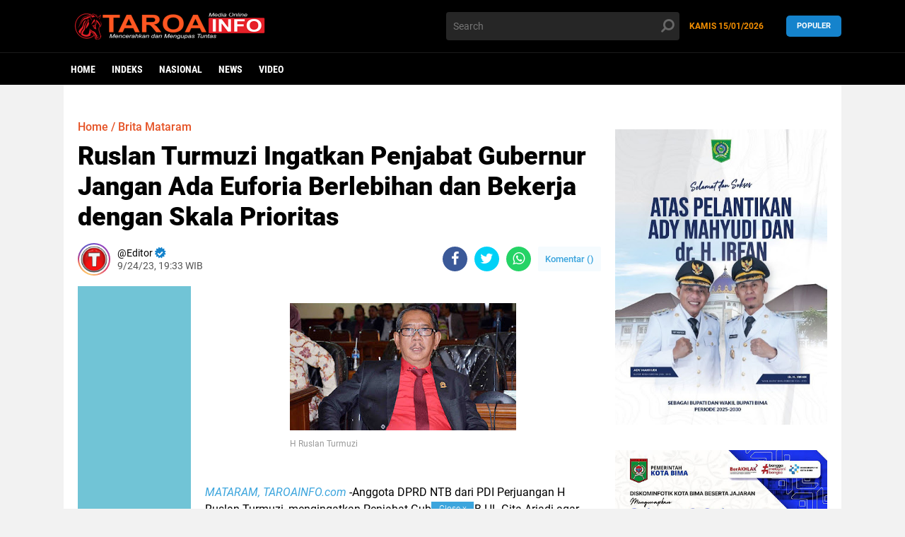

--- FILE ---
content_type: text/javascript; charset=UTF-8
request_url: https://www.taroainfo.com/feeds/posts/default/-/Serba-Serbi?orderby=published&alt=json-in-script&callback=labelthumbs
body_size: 20438
content:
// API callback
labelthumbs({"version":"1.0","encoding":"UTF-8","feed":{"xmlns":"http://www.w3.org/2005/Atom","xmlns$openSearch":"http://a9.com/-/spec/opensearchrss/1.0/","xmlns$blogger":"http://schemas.google.com/blogger/2008","xmlns$georss":"http://www.georss.org/georss","xmlns$gd":"http://schemas.google.com/g/2005","xmlns$thr":"http://purl.org/syndication/thread/1.0","id":{"$t":"tag:blogger.com,1999:blog-7052957974051107789"},"updated":{"$t":"2026-01-15T10:09:10.401+07:00"},"category":[{"term":"Headline"},{"term":"serba serbi"},{"term":"hedlin"},{"term":"Brita Mataram"},{"term":"Pemkot Bima"},{"term":"pemerintah"},{"term":"Pemkab Bima"},{"term":"Brita Sumbawa"},{"term":"HukKrim"},{"term":"Pendidikan"},{"term":"Sosial"},{"term":"hukrim"},{"term":"Home"},{"term":"Politik"},{"term":"Hukum"},{"term":"Kesehatan"},{"term":"Peristiwa"},{"term":"Sosbud"},{"term":"Serba-Serbi"},{"term":"Brita Lombok"},{"term":"Pemprov NTB"},{"term":"Olahraga"},{"term":"Keagamaan"},{"term":"kemanusiaan"},{"term":"Nasional"},{"term":"Polres Sumbawa"},{"term":"Pemerintahan"},{"term":"Lingkungan"},{"term":"Opini"},{"term":"Pariwisata"},{"term":"Bima"},{"term":"Kota Bima"},{"term":"Berita NTB"},{"term":"Polres Dompu"},{"term":"Pristiwa"},{"term":"Advertorial"},{"term":"Pemda Bima"},{"term":"PKC PMII Bali Nusra"},{"term":"# Iklan ."},{"term":"Pertanian"},{"term":"Berita Sumbawa"},{"term":"Brita Bima"},{"term":"Diskominfo Kabupaten Bima"},{"term":"Pembangunan"},{"term":"Polres Bima"},{"term":"# Iklan."},{"term":"Bencana"},{"term":"HUT PGRI"},{"term":"Inspirasi"},{"term":"Ekbis"},{"term":"Ekonomi"},{"term":"Hari Sumpah Pemuda 2021"},{"term":"Polda NTB"},{"term":"Polres Bima Kota"},{"term":"Sobsbud"},{"term":"Brit Bima"},{"term":"Brita Kota Bima"},{"term":"Dialog Publik"},{"term":"Mataram"},{"term":"PC PMII Bima"},{"term":"Ramadhan"},{"term":"Bakti sosial"},{"term":"Bawaslu Kabupaten Bima"},{"term":"Brita Dompu"},{"term":"Bupati Bima"},{"term":"Kabupaten Bima"},{"term":"News"},{"term":"PB PMII"},{"term":"PMII Sumbawa"},{"term":"Pemdes"},{"term":"Sejarah"},{"term":"Bawaslu Kota Bima"},{"term":"Berita Duka"},{"term":"Brita Ntb"},{"term":"Dompu"},{"term":"Iklan"},{"term":"Islami"},{"term":"Kejati"},{"term":"Kejati NTB"},{"term":"Kiprah"},{"term":"Pemda Dompu"},{"term":"Pemilu"},{"term":"Polres Kabupaten Bima"},{"term":"TNI"},{"term":"TNI-POLRI"},{"term":"UMKM"},{"term":"Walikota HML"},{"term":"Brita Timur"},{"term":"Budaya"},{"term":"Bupati Bima Buka Turnamen olah raga"},{"term":"DPD KNPI NTB"},{"term":"Diskusi Publik"},{"term":"Haedline"},{"term":"Kapolda NTB"},{"term":"Kepala dan Segenap Guru serta Pegawai SMAN 1 Ambalawi"},{"term":"Kreatif"},{"term":"OKP Cipayung Plus NTB"},{"term":"Organisasi"},{"term":"PC PMII Mataram"},{"term":"PJ Wali Kota Bima"},{"term":"PW HIMMAH NW NTB"},{"term":"Pemerintah Desa"},{"term":"Pemkot"},{"term":"Peternakan"},{"term":"Selamat HUT HGN Nasional"},{"term":"Selamat HUT PGRI"},{"term":"Wabub Dahlan"},{"term":"Wali kota Bima"},{"term":"Walikota Bima"},{"term":"keshatan"},{"term":". Kukuhkan Pengurus Forum Anak Masa"},{"term":"1 Muharram 1443 H 2021"},{"term":"15 pengurus BUMDES resmi dilantik"},{"term":"24 Desa terima Anugerah"},{"term":"45 Peserta Program Sahabat Satu Nusa Tiba Di Biam"},{"term":"5 Unit Rumah Panggung Terbakar"},{"term":"6 Kali Abaikan Panggilan DPRD"},{"term":"APKLI Rapirnas di Lombok"},{"term":"Ady pesepakbola bertemu dengan Bupati"},{"term":"Akhir Tahun"},{"term":"Aksi Mahasiswa Donggo-Soromandi"},{"term":"Aksi Petani Bawang"},{"term":"Amiruddin"},{"term":"Andi Sirajuddin Pastikan  Bantuan Beras PPKM Tersalurkan Ke Warga"},{"term":"Angkatan XXI Desa Darussalam"},{"term":"Antisipasi Dampak Bencana"},{"term":"Antisipasi lonjakan Covid-19"},{"term":"Aparat Gabungan"},{"term":"Aparat Gabungan Bubarkan Orgen"},{"term":"Apel Penanganan Covid-19"},{"term":"Apresiasi HML Kontrak Rumah Singgah"},{"term":"Apresiasi Kegiatan Donor Darah"},{"term":"Apresiasi Kesadaran masyarakat"},{"term":"Apresiasi Kinerja Kasat Narkoba"},{"term":"Artikel"},{"term":"Asisten lll Hadiri Evaluasi Pelayanan publik"},{"term":"Asisten lll Kota Bima Buka resmi"},{"term":"Atasi Kekerasan Terhadap Perempuan dan Anak"},{"term":"Azwar Anas Ucapkan selamat Hari Lahir Ke-22 Kepada LMND"},{"term":"BEM UMMAT"},{"term":"BPBD-LLDP Adakan Workshop"},{"term":"BPOLBF  dan Bima"},{"term":"BS Cup"},{"term":"Babinsa"},{"term":"Babinsa Jajaran Kodim 1628\/SB"},{"term":"Babinsa Koramil 1628-4\/Poto Tano"},{"term":"Babinsa dan Bhabinkamtibmas"},{"term":"Bahas Kesiapan Menghadapi Pemilu 2024"},{"term":"Bambang Hidayat"},{"term":"Bantu Masyarakat Atasi Kesulitan Air"},{"term":"Bantu Warga Ahmadiyah"},{"term":"Bantuan Untuk Penanganan Covid-19"},{"term":"Bawaslu"},{"term":"Bawaslu Lobar"},{"term":"Bawaslu NTB"},{"term":"Beacukai"},{"term":"Begini Bentuk Perhatian Trisula Desa"},{"term":"Beita Kabupaten Bima"},{"term":"Berbagi"},{"term":"Beri perhatian Pada warga NTB"},{"term":"Berkat Gesitnya"},{"term":"Berlakukan Uji Praktek SIM Sistem Baru Korlantas Mabes Polri"},{"term":"Bersama Ketua PKK Kobi"},{"term":"Bertajuk Hari Jadi Bima Ke-383"},{"term":"Bhabinkamtibmas dan Kepala Desa"},{"term":"Bina ketahanan Fisik Kodim 1628"},{"term":"Blusukan Cakades"},{"term":"Bubarkan Acara Hiburan Malam"},{"term":"Buka lomba orasi Kapolri: Komitmen polri"},{"term":"Bunda GenRe Kota Bima"},{"term":"Bupati Bantu Lima Juta"},{"term":"Bupati Bima Dan Wakil Hadiri MoU Six In One"},{"term":"Bupati Bima Lantik camat dan Sejumlah Pejabat Struktur"},{"term":"Bupati Bima Paparkan Inovasi DINDA"},{"term":"Bupati Bima Silaturahim"},{"term":"Bupati Bima Terima 15 Unit"},{"term":"Bupati Bima kembali Lantik 149 pejabat"},{"term":"Bupati Bima: Lawan kekerasan terhadap perempuan dan anak"},{"term":"Bupati Dompu"},{"term":"Bupati Dompu Membuka Sosialisasi Publik"},{"term":"Bupati Umi Dinda Launching La Rimpu"},{"term":"Bupati dan Wakil Bupati Rakor dengan Presiden RI"},{"term":"Calon DPD RI Dapil NTB"},{"term":"Camat Raba Lakukan Monitoring Pelaksanaan Vaksinasi Covid-19"},{"term":"Camat Raba Pimpin Apel Pagi"},{"term":"Camat Rasbar Bersama Kapolsek Serta Danramil Buka Segel Kantor Lurah Nae"},{"term":"Camat Rasbar Himbau Para Ketua RT"},{"term":"Cawe - Cawe Politik di Tubuh HMI"},{"term":"Cegah Covid-19"},{"term":"Cegah Penyebaran Covid-19 Pemkab Bima"},{"term":"Cegah Penyebaran Virus Covid-19"},{"term":"Cegah Putus Matarantai Covid-19 Satgas"},{"term":"Cepat tanggap Wali Kota Bima"},{"term":"Cipayung Bima Tuntut Bebaskan Aktivis"},{"term":"Copot Polda NTB"},{"term":"DMPTPSP Kota Bima Gelar Bimtek"},{"term":"DPD KPK Independen Kabupaten Bima"},{"term":"DPP GMPRI"},{"term":"DPRD Kabupaten Bima"},{"term":"DPRD Sesalkan Sikap Perusahaan"},{"term":"DPW MOI Provinsi NTT"},{"term":"Dae Pawan Terpilih Kembali"},{"term":"Daerah"},{"term":"Dalam rangka mengantisipasi Pandemi Covid-19"},{"term":"Dam Dadi Masi Terbuat dari Batang Kayu"},{"term":"Dandim 1628\/ SB Bersama Bupati Sumbawa"},{"term":"Dandim 1628\/SB"},{"term":"Dandim 1628\/SB Dan Kapolres"},{"term":"Dandim 1628\/SB Harapkan"},{"term":"Dandim 1628\/SB Tinjau Bale Isolater"},{"term":"Dandim 1628\/SB dan Kapolres Sumbawa barat Pantau"},{"term":"Dandim 1628\/SB: Trimakasi Atas Sinergi dari Kapolres"},{"term":"Dandim Serahkan Bantuan"},{"term":"Danramil 1628-02 \/ Sekongkang"},{"term":"Danramil Jajaran Kodim 1628\/SB"},{"term":"Demo Jilid II"},{"term":"Demo pemuda Soromandi"},{"term":"Derektur Kesehatan Masyarakat Kunjungi Walikota HML"},{"term":"Desa Darussalam"},{"term":"Dewan Kota Bima Paling Top"},{"term":"Di Semua Kelurahan Koordinator BKM"},{"term":"Diancam Sekelompok Orang"},{"term":"Diduga Cemari Lingkungan"},{"term":"Diduga Melakukan Ujaran Kebencian"},{"term":"Diduga terlantarkan Anak"},{"term":"Dies Natalis Ke-17 CWC STISIP Mbojo-Bima"},{"term":"Diklat Pengelola Koperasi"},{"term":"Dikukuhkan sebagai Bunda PAUD"},{"term":"Dinas Kominfotik"},{"term":"Dinas Koperasi dan UMKM"},{"term":"Dinsos - LPA  Serahkan Bantuan"},{"term":"Diskominfostik Helat Rakor"},{"term":"Diskominfotik"},{"term":"Diskominfotik Kota Biama Menggelar Pelatihan Website"},{"term":"Diskominfotik Kota Bima  Bagikan Perangkat PC kepada Para Pengurus KIM"},{"term":"Diskusi Publik GMPRI Lobar"},{"term":"Disnaker"},{"term":"Distresnarkoba Polda NTB Bersama Insan Pers berbagi"},{"term":"Ditengah Pandemi Covid-19"},{"term":"Dorong Literasi Digital"},{"term":"Dukacita"},{"term":"Dukung  Pendidikan Inklusif"},{"term":"Dukung Ketahanan pangan Kodim 1628\/SB"},{"term":"Dukung Program Wali Kota Bima"},{"term":"Dukung Sabolah Al-Kalamby"},{"term":"Edy Muhlis Dorong Jaksa \u0026 Polisi"},{"term":"Edy Muhlis Sebagai Presidium KAHMI"},{"term":"Efesiensi Anggaran"},{"term":"FGD Sekar Desa"},{"term":"FKDM"},{"term":"FKDM Apresiasi"},{"term":"FKM-SH"},{"term":"Festifal Ank Soleh Digelar KT Muda Mandiri Ambalawi Resmi di Tutup"},{"term":"Figur yang Tepat"},{"term":"GMNI NTB"},{"term":"GOW  Berikan Pembinaan IMTAQ di Donggo"},{"term":"GOW Kabupaten Bima Kembali Helat Bimbingan Imtaq"},{"term":"GOW Kecamatan Lambu Gelar Halal"},{"term":"GP Ansor Sape"},{"term":"Gagas Digipolitics"},{"term":"Game Online Merusak Generasi"},{"term":"Gandeng Komunitas Pemuda Dan Muspika"},{"term":"Gema Ramadhan"},{"term":"Gema Ramadhan IMS Soromandi"},{"term":"Grebek Sabung ayam"},{"term":"Guna Jaga Pompa air"},{"term":"Guna tingkatkan Kapasitas Pemdes Kole gelar pelatihan"},{"term":"Gunakan pendekatan Persuasif"},{"term":"H Mustakim"},{"term":"H. Kader Jaelani"},{"term":"H. Muhammad Lutfi"},{"term":"HBK Bantu Bus"},{"term":"HIMKES Bima Gelar Buka Puasa Bersama"},{"term":"HMI BADKO Bali Nusra"},{"term":"HMI Badko Bali Nusra Gelar Dialog Publik"},{"term":"HMI Cabang Bima:"},{"term":"HMI MPO"},{"term":"HMI- MPO Komisariat Stikes Yahya Bima"},{"term":"HUT PGRI 2021"},{"term":"HUT RI Ke-78"},{"term":"HUT RI ke-80"},{"term":"Hadir Pelantikan"},{"term":"Hadir saat Warga Membutuhkan"},{"term":"Hadiri Maulid Nabi Muhammad SAW"},{"term":"Hadiri Pelantikan PJ Gubernur NTB"},{"term":"Hadiri Peletakan Batu Pertama Gedung Reskrim"},{"term":"Hadiri Pembukaan Pengkaderan"},{"term":"Halal Bi Halal"},{"term":"Hari Jadi Bima Ke-382"},{"term":"Hari Pahlawan"},{"term":"Hari Pers"},{"term":"Hari Raya Idul Adha"},{"term":"Hari ini"},{"term":"Hasnun"},{"term":"Headlinev"},{"term":"Herry FF Battileo"},{"term":"Hj. Ellya Dinobatkan"},{"term":"Hj. Ellya Ucapakan Selamat Hari Lahir LMND"},{"term":"Huku"},{"term":"Hukumv"},{"term":"IKA PMII Kabupaten Bima"},{"term":"IMAN"},{"term":"IMPM Gelar Rapat Pemantapan"},{"term":"IMS Soromandi"},{"term":"Ikan Paus Terdampar"},{"term":"Ikmal Mataram"},{"term":"Ikut Upacara Gelar oprasi"},{"term":"Ikuti Upacara Virtual"},{"term":"Ikuti kegiatan evaluasi"},{"term":"Informatif dan Edukatif"},{"term":"Infrastruktur"},{"term":"Ini Bantahan \u0026 Klarifikasi MF"},{"term":"Ini Harapan Bupati Bima"},{"term":"Ini Klarifikasi Soal harta Bupati Bima"},{"term":"Ini Penegasan Danrem 162\/WB Kepada Jajarannya"},{"term":"Ini Penjelasan Terkait HP Android"},{"term":"Inovasi DINDA Raih Predikat Terpuji"},{"term":"Inovasi Kab. Bima"},{"term":"Inspiratif"},{"term":"Istri Walikota Hj. Ellya HM. Lutfi Bantu Korban Kebakaran"},{"term":"Jadi Inspektur Upacara"},{"term":"Jelang HUT Bhayangkara Ke-75 TNI- POLRI"},{"term":"Jelang Hari Raya Idul Adha"},{"term":"Jelang Musda Golkar HM.Lutfi"},{"term":"Jelang OPS Bina Khusuma Rinjani"},{"term":"Jembatan ambruk"},{"term":"Juara Lomba MTQ"},{"term":"Jurnalistik"},{"term":"KKNMT STIE Bima"},{"term":"KOMPAK NTB; RPJMD"},{"term":"KONFERCAB"},{"term":"KPK"},{"term":"KPU Bima"},{"term":"KPU Lombok Tengah"},{"term":"KT Muda Mandiri Ambalawi Gelar Pembukaan Festival Anak Sholeh"},{"term":"Kabar Desa"},{"term":"Kabar Gembira Bagi ASN Kabupaten Bima\nBesok THR Cair"},{"term":"Kabar NTB"},{"term":"Kabupaten Bima Kembali Raih Penghargaan"},{"term":"Kabupaten Bima kembali Ikuti"},{"term":"Kader HMI"},{"term":"Kader Pembangunan Manusia"},{"term":"Kades Apresiasi antusias"},{"term":"Kades apresiasi masyarakat"},{"term":"Kadis DLH Kota Bima Apresiasi Kinerja Polisi"},{"term":"Kadis Dikes Kota Bima"},{"term":"Kadis Kominfotik Kobi"},{"term":"Kado 17 Agustus"},{"term":"Kadus Sumi siapkan diri seleksi"},{"term":"Kanza Laundry"},{"term":"Kapolda NTB Beri Penghargaan"},{"term":"Kapolda NTB Serahkan Bantuan 20 Ton Oksigen Dari Kapolri"},{"term":"Kapolri Beri Arahan"},{"term":"Kapolri Berikan Penghargaan"},{"term":"Kapolri Resmikan Gedung Presisi Polres"},{"term":"Karang taruna"},{"term":"Karmila"},{"term":"Kasus Pelecehan Anak"},{"term":"Kebakaran Hanguskan Satu Rumah \ndi Desa Hidirasa"},{"term":"Kecam Kasus Pencabulan Anak dibawah Umur"},{"term":"Kecamatan Ambalawi"},{"term":"Kegiatan Bersama Ketua MK"},{"term":"Kejaksaan Negeri Raba Bima"},{"term":"Keluarga besar"},{"term":"Kelurahan Pena Toii"},{"term":"Kemen Komimfo Adakan Sosialisasi"},{"term":"Kementerian PUPR Akan Bangun Rumah Bagi Korban Banji"},{"term":"Kendaraan Wanita Ini tiba-tiba dirampas Debt Collector"},{"term":"Kepala Kantor Cabang Dikbud"},{"term":"Kesejahteraan"},{"term":"Kesiapan Event MotoGP 2023"},{"term":"Ketua EK-LMND Kota Bima"},{"term":"Ketua LSM LP3LH NTB"},{"term":"Ketua PML Bima"},{"term":"Ketua Persit Bima Berikan Pembinaan IMTAQ"},{"term":"Ketua TPP PKK Kota Bima"},{"term":"Ketua TPP PKK Kota Bima Canangkan Vaksin Covid-19"},{"term":"Kisa INA Sao"},{"term":"Klinik Cakra Media"},{"term":"Kodim 1628\/KSB"},{"term":"Kodim 1628\/SB Gelar P4GN"},{"term":"Kodim 1628\/SB Gelar Tradisi Penyambutan Personil"},{"term":"Kodim 1628\/Sumbawa barat"},{"term":"Kodim Bima"},{"term":"Kominfostik Kab. Fitra dan Kompak Fasilitasi Pelatihan"},{"term":"Komisi III DPRD Kab"},{"term":"Komisi III DPRD Kab Bahas"},{"term":"Komisioner Terpilih Se Kabupaten Kota"},{"term":"Kompak Fasilitasi Daring"},{"term":"Konfrensi Pers"},{"term":"Koordinator Devisi Hukum dan Penyelesaian Sengketa"},{"term":"Kopri PMII Bima"},{"term":"Korem 162\/ WB"},{"term":"Kota Bima Adakan Bazaar dan Pentas"},{"term":"Kota Bima Sukses Tangani  Lonjakan Covid-19"},{"term":"Kunjungan Perdana Danrem 162\/WB"},{"term":"Kunjungi Sekolah"},{"term":"Kunker di Kelurahan Nugga"},{"term":"LKD"},{"term":"LKD PMII"},{"term":"Laksanakan Pengajian Rutin"},{"term":"Laoncing sekolah ramah anak"},{"term":"Launching Gemar Literasi"},{"term":"Laundry kiloan"},{"term":"Lestarikan Alam DPC MOI KSB"},{"term":"Literasi Zero Waste Ubah Sampah Jadi Emas"},{"term":"Luar biasa terima pinangan penghargaan"},{"term":"M. Nurdin Rupanya Menyisihkan Sebagian Pendapatan"},{"term":"MH"},{"term":"MTQ Kecamatan Lambu"},{"term":"MTQ ke- 12 Tingkat Kecamatan"},{"term":"MUSWIL V"},{"term":"Mahasiswa KKN PO-09 STISIP Mbojo Bima"},{"term":"Mahasiswa KKN Stisip Mbojo-Bima Giat Jum'at Bersih"},{"term":"Mahasiswa KKN Stisip Mbojo-Bima Sukses Gelar Seminar Proker"},{"term":"Mahasiswa KKN Stisip Mbojo-Bima sukses Gelar Seminar"},{"term":"Mahasiswa KKN-T STIE Bima"},{"term":"Mahasiswa KKNT-MBKM"},{"term":"Mahasiswa Prodi Pendidikan Ekonomi"},{"term":"Mahasiswa STKIP Bima Bangun Sekolah Rakyat"},{"term":"Maju Jadi Calon Ketua KNPI Dompu"},{"term":"Makam Bersejarah"},{"term":"Maklumat Kapolda NTB"},{"term":"Masjid Babussalam"},{"term":"Melalui Komsos"},{"term":"Melawan Hamzanwand"},{"term":"Mengucapkan Selamat Hari Kebangkitan Nasional"},{"term":"Menilai"},{"term":"Menjelang Cuti Bersama"},{"term":"Menteri Sandiaga Uno Hadir"},{"term":"Mentor Pemuda Akan Ambil Sikap"},{"term":"Menyambut Semarak HUT NKRI"},{"term":"Meriahkan  Hari Jadi Bima"},{"term":"Meriahkan hari Jadi Bima"},{"term":"Merumahkan Kariawan Sepihak"},{"term":"Miris! SDN 1 Tolowata Luput Perhatian"},{"term":"Murah"},{"term":"Musda Partai Golkar ke IV"},{"term":"NTB Watch"},{"term":"Nasionalb"},{"term":"OJT"},{"term":"OPD"},{"term":"Opening Seminar Kepemiluan"},{"term":"PAC GPAnsor Sape"},{"term":"PB IKA PMII"},{"term":"PC PMII Bima Gelar Konfercab"},{"term":"PC PMII Bima Siap Mengawal"},{"term":"PC PMII Kota Mataram Optimis Majukan organisasi"},{"term":"PD AMPG kota Bima"},{"term":"PDIP loteng Distribusikan beras"},{"term":"PK PMII KIP Ali- Murtadho STKIP Bima"},{"term":"PKC PMII Bali Nusra Salurkan Paket"},{"term":"PKD Perdana"},{"term":"PMII"},{"term":"PMII Abil Khair Sirajuddin"},{"term":"PMII UNMBO Bima"},{"term":"PPKM Mulai Diberlakukan"},{"term":"PUPR lakukan penanganan sistem drainase"},{"term":"PUSPA Kota Bima"},{"term":"Panen Perdana Iklan Lele"},{"term":"Pasca Banjir"},{"term":"Peduli Lingkungan Mahasiswa KKN Stisip Mbojo-Bima Gelar Jumat Bersih"},{"term":"Peduli sesama DOMPU Max Comunnity"},{"term":"Pelaku Usaha"},{"term":"Pelantikan"},{"term":"Pelantikan HMI-MPO Cabang Bima"},{"term":"Pelantikan IKA PMII"},{"term":"Pelantikan PMII UNAS"},{"term":"Pemantau Pemilu PB PMII"},{"term":"Pembekalan siswa"},{"term":"Pembukaan Jalan Ekomi Desa"},{"term":"Pemda Bima Sediakan Rapid Tes Antigen Gratis"},{"term":"Pemdes Kole Gelar Musdes RKPDes Tahun Anggaran 2022"},{"term":"Pemdes Kole bagikan BLT Dana Desa"},{"term":"Pemdes Sangga"},{"term":"Pemerintah\nKecamatan Soromandi"},{"term":"Pemerintah Bangun 185 Hunian"},{"term":"Pemerintah Kecamatan Maluk Apresiasi Penataan Pantai"},{"term":"Pemerintah Kecamatan Soromandi"},{"term":"Pemerintah Kota Bima Mengucapkan Selamat Hari Raya Idul Fitri"},{"term":"Pemerintah Kota Bima kembali meraih penghargaan opini Wajar Tanpa Pengecualian"},{"term":"Pemilu 2023"},{"term":"Pemkab Bima Atasi Krisis Air"},{"term":"Pemkab Bima Gelar Musrembang RPJMD"},{"term":"Pemkab Bima Serahkan Aset Ke Pemkot Bima"},{"term":"Pemkab Dompu"},{"term":"Pemkab Safari Ramadhan di Desa Belo"},{"term":"Pemkot Biam mewajibkan  pekarangan hijau"},{"term":"Pemkot Gelar Rapat Koordinasi Bahas\nBLUD Kota Bima"},{"term":"Pemprov NTBv"},{"term":"Pemuda Dusun Teraluba"},{"term":"Pemuda Ikuti Pelatihan mekanik"},{"term":"Penanganan Sunting Perlu Kolaborasi Kesehatan"},{"term":"Penggunaan Dana Covid"},{"term":"Penghijauan"},{"term":"Pengurus Komisariat  HMI MPO"},{"term":"Pentingnya Kedisiplinan di sekolah"},{"term":"Penyusunan Anggaran Sekolah Harus Mengacu Pada Juknis"},{"term":"Perayaan Dies Natalis Ke-22 tahun LMND"},{"term":"Peresmian Rumah Kebangsaan"},{"term":"Peringatan HUT Kemerdekaan RI Ke-76"},{"term":"Peringatan Hari Kebangkitan Nasional 2021"},{"term":"Peringati HUT Kemerdekaan RI Ke-76"},{"term":"Peringati HUT RI KE 76"},{"term":"Pilkada 2020"},{"term":"Pimpin Rapat"},{"term":"Pimpinan Media Taroainfo"},{"term":"Pisatamat SMPN 1 AMBALAWI"},{"term":"Pokdarwis Oi Fanda Leap Ratusan Anak Penyu"},{"term":"Polairud Polres Bima Kota berhasil Amankan Kapal Yang Muat"},{"term":"Polda NTB Gelar Vaksinasi Ribuan Nahasiswa"},{"term":"Polres Bima Gelar pelatihan"},{"term":"Polri"},{"term":"Polsek Ambalawi Bagikan Masker gratis"},{"term":"Polsek Ambalawi Grebek Judi sambung ayam"},{"term":"Polsek Bolo menggelar Apel pagi"},{"term":"Poltik"},{"term":"Posko Kuliah Kerja Nyata KKN Desa Oi Maci Ucapkan Selamat Hari Raya Idul Adha"},{"term":"Prakarya"},{"term":"Pria ini Hidup sebatang kara"},{"term":"Program Kerja"},{"term":"Progres Pembangunan Masjid"},{"term":"Promosi"},{"term":"Puluhan Mahasiswa KKN Stisip Mbojo"},{"term":"Puluhan Siswa dan Guru SMAN 1 LAMBU Gelar Demo"},{"term":"RT Senang Mendapatkan Perhatian"},{"term":"Rabangodu Selatan"},{"term":"Raih Prestasi"},{"term":"Rajia TNI-POLRI"},{"term":"Rakor dan Ramah Tamah"},{"term":"Ramdin"},{"term":"Rapat Evaluasi"},{"term":"Rapat Koordinasi"},{"term":"Rapat Pleno"},{"term":"Ratusan Orang Ikut Vaksin"},{"term":"Renungan"},{"term":"Resmikan Education"},{"term":"Respon Cepat Walikota Bima"},{"term":"Ritel Indomaret"},{"term":"SD sambut Hari Bhakti Adyaksa ke-61 Kaejati Ntb"},{"term":"SE"},{"term":"SH"},{"term":"SH Anggota DPRD Kabupaten Bima"},{"term":"SMKN 6 Mataram"},{"term":"SMPN 1 Laksanakan Ulangan"},{"term":"STIE Bima"},{"term":"Sabolah Cup"},{"term":"Safari Ramadhan"},{"term":"Sambil Patroli Kantibmas"},{"term":"Sambut Jemaah Haji"},{"term":"Sambut Musim Tanam"},{"term":"Sambut Pemilu 2024"},{"term":"Sandiaga Uno Takjub Lihat Uma Lengge"},{"term":"Sat Lantas"},{"term":"Sat Narkoba Polres Bima"},{"term":"Satgas Covid-19 Kecamatan Maluk Jemput Pasien Positif"},{"term":"Satgas Covid-19 Sumbawa Barat Patroli Cegah Penyebaran Covid-19"},{"term":"Satgas Covid-19 Sumbawa barat"},{"term":"Segenap Seluruh Pegawai \u0026 Staf PKM Ambalawi"},{"term":"Sekar Desa Berlanjut"},{"term":"Sekda Kota Bima Hadiri"},{"term":"Sekda Kota Bima Hadiri Penilaian Lomba Kampung Sehat"},{"term":"Sekda Kota Bima Hadiri Peringatan HKG"},{"term":"Sekjen PB HMI-MPO"},{"term":"Sektor Pariwisata Mampu Bertahan Hingga ratusan tahun"},{"term":"Seminar KPK RI"},{"term":"Seminar Nasional"},{"term":"Seminar dan Pelatihan Kewirausahaan"},{"term":"Seni"},{"term":"Senior Course"},{"term":"Seorang Pria Asal Lambu Ditemukan Tak Berdaya"},{"term":"Sepak Bola"},{"term":"Serahkan Alat Usaha Untuk UMKM"},{"term":"Serahkan sertifikat tanah"},{"term":"Serb"},{"term":"Serbuan Vaksin Covid-19"},{"term":"Sesalkan Penahanan Aktivis"},{"term":"Siaokan"},{"term":"Sidak Camat Soromandi"},{"term":"Silaturahim IKA PMII Lombok Barat"},{"term":"Silaturahm Dengan Bupati"},{"term":"Simulasi Tracking Dan Isolasi Terpadu Digelar Kodim 1628\/SB"},{"term":"Sinergi TNI- POLRI dan Pemda KAB Gelar vaksin"},{"term":"Sinergi TNI-POLRI Berikan Bansos"},{"term":"Soal Data Covid-19"},{"term":"Sosok Edy Muhlis"},{"term":"Stisip  wisuda Angkatan ke-44"},{"term":"Strategi Dandim Bima"},{"term":"Sukses program vaksinasi stakeholder Satgas Covid-19"},{"term":"Swabb Antigen"},{"term":"TNI- Polri Bagikan Bansos"},{"term":"Taman Kota Dirusak"},{"term":"Tanggap cepat wali kota Bima"},{"term":"Terpilih Jadi Ketua Formatur PMII Cabang Bima"},{"term":"Tetapkan 12 Tersangka Dalam Kasus Korupsi"},{"term":"Tim Current Audit Itda"},{"term":"Tim Intelejen Kejati NTB Berhasil Tangkap"},{"term":"Tim Opsonal Brimob NTB"},{"term":"Tim kesehatan"},{"term":"Tingkatkan Imun Di Tengah Covid TNI-POLRI dan Pemda"},{"term":"Tingkatkan Skill Jajaran Pengawas Ad hoc"},{"term":"Tinjau Vaksinasi di  Desa Ntonggu"},{"term":"Tinjau lokasi Kebakaran"},{"term":"Tinjauan progres pembangunan"},{"term":"Training LK 2"},{"term":"Truk Tronton Masuk Jurang"},{"term":"Turnamen Bola Volley"},{"term":"Tutup Resmi Kejurcab"},{"term":"Ucapan Selamat"},{"term":"Ucapan Selamat Dari Adi Rahman"},{"term":"Ucapan Selamat Dari Adi Rahmat"},{"term":"Ucapan Selamat Hari Raya Idul Adha"},{"term":"Ucapan Selamat Hari Raya Idul Fitri"},{"term":"Ucapan Selamat Memperingati \nHari Kebangkitan Nasional 2021"},{"term":"Umbo Bima"},{"term":"Umi Allya Siap Mengemban Amanah"},{"term":"Umy Ellya Negatif Covid-19"},{"term":"Undur Pengumuman Hasil Seleksi Bawaslu Kabupaten Kota"},{"term":"Upaya Cega Putus Matarantai Penyebaran Covid-19"},{"term":"Upaya Menjaga Stabilitas Daerah di Tahun Politik"},{"term":"Urgensi UU Kesehatan"},{"term":"Usai Shalat Jum'at"},{"term":"Vaksinasi Persis Goes to Campus"},{"term":"Victor"},{"term":"Video"},{"term":"Wabub Bima"},{"term":"Wabub Bima Mengapresiasi"},{"term":"Waka Polres Periksa tahunan"},{"term":"Wakili Kepala Dinas DPMPTSP"},{"term":"Wali Kota Bima Apresiasi"},{"term":"Wali Kota Bima Apresiasi kegiatan Pelindo lll"},{"term":"Wali Kota Bima Bantu Korban Kebakaran"},{"term":"Wali Kota Bima Beri Sarana \u0026 Prasarana"},{"term":"Wali Kota Bima Buka Bimtek"},{"term":"Wali Kota Bima Buka Puasa Bersama"},{"term":"Wali Kota Bima Diapresiasi Ketua RT"},{"term":"Wali Kota Bima Hadiri Acara Pembukaan"},{"term":"Wali Kota Bima Keluarkan Surat Instruksi"},{"term":"Wali Kota Bima Lantik Pejabat Pimpinan Tinggi"},{"term":"Wali Kota Bima Paparkan Inovasi Smart Cloud"},{"term":"Wali Kota Bima Pimpin Apel Kebangsaan"},{"term":"Wali Kota Bima Sambut"},{"term":"Wali Kota Bima Sambut Hangat Anggota Paskibraka"},{"term":"Wali Kota Bima Serahkan Hibah"},{"term":"Wali Kota Bima Tinjau"},{"term":"Wali Kota Bima Tutup Secara Resmi Latsar CPNS"},{"term":"Wali Kota Bima dan Bupati Ikuti Rakor Tingkat Provinsi"},{"term":"Wali Kota HML Hadir Jadi Pemateri Politik"},{"term":"Wali Kota Imbau"},{"term":"Wali Kota Penen Lele"},{"term":"Wali kota Bima Bersama BAZNAS"},{"term":"Wali kota Bima Lantik Puluhan Pejabat"},{"term":"Walikota Bima HML Tinjau Langsung Lokasi Kebakaran"},{"term":"Walikota Bima Kemukakan Alasan Kuatnya Sebuah Negara"},{"term":"Walikota Bima Meresmikan jembatan"},{"term":"Walikota Bima Resmikan Peluncuran Perdana Command Center"},{"term":"Walikota HML Apresiasi Kelompok Usaha Pembudidaya Jamur"},{"term":"Walikota HML Beri Bantuan Penunjang Usaha"},{"term":"Walikota HML Gelar Pelatihan Keilmuwan Bidan Melalui Midwifery"},{"term":"Walikota HML Pimpin rapat koordinasi"},{"term":"Walikota HML Sambut Hangat Kunjungan IKM"},{"term":"Walikota HML Serahkan Bantuan"},{"term":"Walikota HML Teken MoU"},{"term":"Walikota HML Tinjau Jalan Bantaran sungai"},{"term":"Walikota HML terima Kunjungan Dan Silaturahim"},{"term":"Walikota HML: Opretor Command Center"},{"term":"Warga Kota Bima Dukung Dr. Zul Maju Ke Capres 2024 Mendatang"},{"term":"Warga Paruga Kota Bima Gelar Doa Dana"},{"term":"Warga Protes Kinerja BPN Kota Bima"},{"term":"Warga kecamatan Lambu Antusias"},{"term":"Warga keluhkan air bersih"},{"term":"Wartawan di Bima"},{"term":"Wawancara bersama iNews TV Kesuksesan Wali Kota Bima"},{"term":"YAPPIKA Fasilitasi Dialog Publik"},{"term":"YAPPIKA-Action serahkan Bantuan"},{"term":"Yakinkan Kesiapan Obat Obatan"},{"term":"Yakinkan Ketersediaan Oksigen Ditengah Covid-19 Dandim 1628\/SB"},{"term":"baru satu Minggu dilantik"},{"term":"desa Lewintana"},{"term":"https:\/\/www.taroainfo.com\/2025\/01\/tokoh-muda-inspiratif-burhan-ajak.html"},{"term":"https:\/\/www.taroainfo.com\/2025\/05\/arifudin-tolak-pemekaran-provinsi-ntb.html"},{"term":"https:\/\/www.taroainfo.com\/2025\/10\/bupati-bima-serahkan-bantuan-rp-544.html"},{"term":"kehidupan Sosial"},{"term":"kembali terima penghargaan"},{"term":"peduli korban bencana banjir"},{"term":"peletakkan batu pertama perluasan pembangunan Masjid"},{"term":"pembangunan Puskesmas"},{"term":"penataran Kohati"},{"term":"serba"},{"term":"ucapan selamat Ulang tahun Islam"},{"term":"vBrita Mataram"}],"title":{"type":"text","$t":"taroainfo.com hingga www.taroainfo.com"},"subtitle":{"type":"html","$t":"Informasi dan Berita Terbaru Seputar Nusa Tenggara Barat NTB."},"link":[{"rel":"http://schemas.google.com/g/2005#feed","type":"application/atom+xml","href":"https:\/\/www.taroainfo.com\/feeds\/posts\/default"},{"rel":"self","type":"application/atom+xml","href":"https:\/\/www.blogger.com\/feeds\/7052957974051107789\/posts\/default\/-\/Serba-Serbi?alt=json-in-script\u0026orderby=published"},{"rel":"alternate","type":"text/html","href":"https:\/\/www.taroainfo.com\/search\/label\/Serba-Serbi"},{"rel":"hub","href":"http://pubsubhubbub.appspot.com/"},{"rel":"next","type":"application/atom+xml","href":"https:\/\/www.blogger.com\/feeds\/7052957974051107789\/posts\/default\/-\/Serba-Serbi\/-\/Serba-Serbi?alt=json-in-script\u0026start-index=26\u0026max-results=25\u0026orderby=published"}],"author":[{"name":{"$t":"Editor"},"uri":{"$t":"http:\/\/www.blogger.com\/profile\/14178361962135495145"},"email":{"$t":"noreply@blogger.com"},"gd$image":{"rel":"http://schemas.google.com/g/2005#thumbnail","width":"32","height":"32","src":"\/\/blogger.googleusercontent.com\/img\/b\/R29vZ2xl\/AVvXsEiBP_a_yb1pvvfbrmvmJUGX3YCSsqGGibpz5KddEtgNZYORfycnMaqw8XHemlpmNXezSBM__HorBXBjW-MSEe2QWB1oEPgJ0O3b-GBLs1sQVhhZ3HBxT3IeQAWuvxFG9GM\/s220\/Letter-T-icon.png"}}],"generator":{"version":"7.00","uri":"http://www.blogger.com","$t":"Blogger"},"openSearch$totalResults":{"$t":"82"},"openSearch$startIndex":{"$t":"1"},"openSearch$itemsPerPage":{"$t":"25"},"entry":[{"id":{"$t":"tag:blogger.com,1999:blog-7052957974051107789.post-7088274472980778530"},"published":{"$t":"2023-11-09T21:18:00.002+07:00"},"updated":{"$t":"2023-11-09T21:20:12.623+07:00"},"category":[{"scheme":"http://www.blogger.com/atom/ns#","term":"Serba-Serbi"}],"title":{"type":"text","$t":"Mengenang Kepergian Almarhumah Siti Maisah Binti H. Usaman, Keluarga Gelar Tahlilan Do'a Hari Ke-3"},"summary":{"type":"text","$t":"Keluarga besar almarhumah Siti Maisah Binti H. Usaman, melaksanakan tahlilan hari ke-3.Kole, Acara tahlilan adalah sebuah acara tradisi yang kerap digelar oleh masyarakat Indonesia untuk mendoakan seseorang yang sudah meninggal dunia. Acara tahlilan ini diadakan pada 3 hari, 7 hari, 44 hari, 100 hari pasca meninggalnya orang tersebut.\u0026nbsp;Acara ini umumnya membaca ayat suci Al-Qur'an, Surah "},"link":[{"rel":"edit","type":"application/atom+xml","href":"https:\/\/www.blogger.com\/feeds\/7052957974051107789\/posts\/default\/7088274472980778530"},{"rel":"self","type":"application/atom+xml","href":"https:\/\/www.blogger.com\/feeds\/7052957974051107789\/posts\/default\/7088274472980778530"},{"rel":"alternate","type":"text/html","href":"https:\/\/www.taroainfo.com\/2023\/11\/mengenang-kepergian-almarhumah-siti.html","title":"Mengenang Kepergian Almarhumah Siti Maisah Binti H. Usaman, Keluarga Gelar Tahlilan Do'a Hari Ke-3"}],"author":[{"name":{"$t":"Editor"},"uri":{"$t":"http:\/\/www.blogger.com\/profile\/14178361962135495145"},"email":{"$t":"noreply@blogger.com"},"gd$image":{"rel":"http://schemas.google.com/g/2005#thumbnail","width":"32","height":"32","src":"\/\/blogger.googleusercontent.com\/img\/b\/R29vZ2xl\/AVvXsEiBP_a_yb1pvvfbrmvmJUGX3YCSsqGGibpz5KddEtgNZYORfycnMaqw8XHemlpmNXezSBM__HorBXBjW-MSEe2QWB1oEPgJ0O3b-GBLs1sQVhhZ3HBxT3IeQAWuvxFG9GM\/s220\/Letter-T-icon.png"}}],"media$thumbnail":{"xmlns$media":"http://search.yahoo.com/mrss/","url":"https:\/\/blogger.googleusercontent.com\/img\/b\/R29vZ2xl\/AVvXsEg2cRu8ury1ddovD3sLICHIs8y35-TZHmsqMOxXhaFHbpr1pV9TGu3iCaP2DW2fhiifb82GuOl0ssKlMpbS1iGgxi54NJGVor4MYoU3cnKRTR2JBTu6yY1TElRMJnC3FuCRgx_al095RU72ZXenonoSpYtK2Ur7CJHbOuNjU91cvJ6QewJPyIf0AUQBSX-h\/s72-c\/IMG-20231109-WA0240.jpg","height":"72","width":"72"}},{"id":{"$t":"tag:blogger.com,1999:blog-7052957974051107789.post-8870890031330536583"},"published":{"$t":"2023-10-25T23:02:00.003+07:00"},"updated":{"$t":"2023-10-25T23:02:23.216+07:00"},"category":[{"scheme":"http://www.blogger.com/atom/ns#","term":"Serba-Serbi"}],"title":{"type":"text","$t":"Distributor CV Rahmawati Pernah Terpidana Kasus Pupuk Bersubsidi, Mahasiswa Desak Cabut Izin Usahanya"},"summary":{"type":"text","$t":"MATARAM, TAROAINFO.com - Puluhan Mahasiswa yang tergabung dalam Gerakan Pemuda dan Rakyat Nusa Tenggara Barat (GPR NTB), menggelar aksi demonstrasi di depan kantor penjualan dan distribusi pupuk Indonesia Wilayah NTB, Rabu (25\/10\/2023).\u0026nbsp;Terpantau dalam aksinya Mahasiswa dikawal oleh pihak kepolisian Polsek Mataram, Polres Mataram. Masa aksi setelah menyampaikan orasi secara bergilir langsung"},"link":[{"rel":"edit","type":"application/atom+xml","href":"https:\/\/www.blogger.com\/feeds\/7052957974051107789\/posts\/default\/8870890031330536583"},{"rel":"self","type":"application/atom+xml","href":"https:\/\/www.blogger.com\/feeds\/7052957974051107789\/posts\/default\/8870890031330536583"},{"rel":"alternate","type":"text/html","href":"https:\/\/www.taroainfo.com\/2023\/10\/distributor-cv-rahmawati-pernah.html","title":"Distributor CV Rahmawati Pernah Terpidana Kasus Pupuk Bersubsidi, Mahasiswa Desak Cabut Izin Usahanya"}],"author":[{"name":{"$t":"Editor"},"uri":{"$t":"http:\/\/www.blogger.com\/profile\/14178361962135495145"},"email":{"$t":"noreply@blogger.com"},"gd$image":{"rel":"http://schemas.google.com/g/2005#thumbnail","width":"32","height":"32","src":"\/\/blogger.googleusercontent.com\/img\/b\/R29vZ2xl\/AVvXsEiBP_a_yb1pvvfbrmvmJUGX3YCSsqGGibpz5KddEtgNZYORfycnMaqw8XHemlpmNXezSBM__HorBXBjW-MSEe2QWB1oEPgJ0O3b-GBLs1sQVhhZ3HBxT3IeQAWuvxFG9GM\/s220\/Letter-T-icon.png"}}],"media$thumbnail":{"xmlns$media":"http://search.yahoo.com/mrss/","url":"https:\/\/blogger.googleusercontent.com\/img\/b\/R29vZ2xl\/[base64]\/s72-c\/IMG-20231025-WA0059.jpg","height":"72","width":"72"}},{"id":{"$t":"tag:blogger.com,1999:blog-7052957974051107789.post-8179666150015698087"},"published":{"$t":"2023-07-14T12:42:00.002+07:00"},"updated":{"$t":"2023-07-14T12:42:19.951+07:00"},"category":[{"scheme":"http://www.blogger.com/atom/ns#","term":"Serba-Serbi"}],"title":{"type":"text","$t":"Oknum Ketua PWI Kabupaten Bima Diduga Gelapkan Dana Bantuan Bersumber dari APBD "},"summary":{"type":"text","$t":"Oknum Ketua PWI Kabupaten Bima, Disinyalir Gelapkan Uang Organanisasi Rp 25 Juta Bersumber dari APBD 2023BIMA, TAROAINFO.com - Diduga Pengurus Inti Organisasi Persatuan Wartawan Indonesia (PWI) Kabupaten Bima. Mengggelapkan dana bantuan sebesar Rp 25 juta yang dicairkan oleh Dinas Kominfotik Kabupaten Bima pada bulan April 2023.Ketua Bidang Kerja Sama PWI Kabupaten Bima Hermansyah, menuturkan "},"link":[{"rel":"edit","type":"application/atom+xml","href":"https:\/\/www.blogger.com\/feeds\/7052957974051107789\/posts\/default\/8179666150015698087"},{"rel":"self","type":"application/atom+xml","href":"https:\/\/www.blogger.com\/feeds\/7052957974051107789\/posts\/default\/8179666150015698087"},{"rel":"alternate","type":"text/html","href":"https:\/\/www.taroainfo.com\/2023\/07\/oknum-ketua-pwi-kabupaten-bima-diduga.html","title":"Oknum Ketua PWI Kabupaten Bima Diduga Gelapkan Dana Bantuan Bersumber dari APBD "}],"author":[{"name":{"$t":"Editor"},"uri":{"$t":"http:\/\/www.blogger.com\/profile\/14178361962135495145"},"email":{"$t":"noreply@blogger.com"},"gd$image":{"rel":"http://schemas.google.com/g/2005#thumbnail","width":"32","height":"32","src":"\/\/blogger.googleusercontent.com\/img\/b\/R29vZ2xl\/AVvXsEiBP_a_yb1pvvfbrmvmJUGX3YCSsqGGibpz5KddEtgNZYORfycnMaqw8XHemlpmNXezSBM__HorBXBjW-MSEe2QWB1oEPgJ0O3b-GBLs1sQVhhZ3HBxT3IeQAWuvxFG9GM\/s220\/Letter-T-icon.png"}}],"media$thumbnail":{"xmlns$media":"http://search.yahoo.com/mrss/","url":"https:\/\/blogger.googleusercontent.com\/img\/b\/R29vZ2xl\/AVvXsEjEYK914SmMoXxuM78PeeSh6cvCDfzY9p0ut_W3cMjBJt8zyGdph_hp10RhXdgwzzymgQVD8qo_TRHX-S4TlARs92LyyqOHGPhBUnsaj0xI87fl56u_earH1X2nzTWd_35LNVeeqoX_uphq3HlR-I8ukekpuuhJSCJxWBtuuKudoLTBR5-1Y1MSQkMAW7OV\/s72-c\/IMG-20230714-WA0071.jpg","height":"72","width":"72"}},{"id":{"$t":"tag:blogger.com,1999:blog-7052957974051107789.post-7545795600629986154"},"published":{"$t":"2023-05-17T21:12:00.004+07:00"},"updated":{"$t":"2023-05-17T21:12:24.114+07:00"},"category":[{"scheme":"http://www.blogger.com/atom/ns#","term":"Serba-Serbi"}],"title":{"type":"text","$t":"Aksi Mahasiswa Soromandi Depan Gubernur NTB Desak Perbaikan Jalan Terlihat Pamflet Baikot Pemilu 2024 "},"summary":{"type":"text","$t":"MATARAM, TAROAINFO.com - Himpunan Mahasiswa Soromandi (HIMSI) - Mataram menggelar aksi unjuk rasa di depan kantor Gubernur Nusa Tenggara Barat (NTB), mendesak pemerintah provinsi NTB dan pemerintah daerah kabupaten Bima untuk segera memperbaiki infrastruktur jalan yang rusak dibeberapa desa di Kecamatan Soromandi dan Donggo, Rabu (17\/5\/2023).\u0026nbsp;Mahasiswa tiba didepan kantor Gubernur NTB "},"link":[{"rel":"edit","type":"application/atom+xml","href":"https:\/\/www.blogger.com\/feeds\/7052957974051107789\/posts\/default\/7545795600629986154"},{"rel":"self","type":"application/atom+xml","href":"https:\/\/www.blogger.com\/feeds\/7052957974051107789\/posts\/default\/7545795600629986154"},{"rel":"alternate","type":"text/html","href":"https:\/\/www.taroainfo.com\/2023\/05\/aksi-mahasiswa-soromandi-depan-gubernur.html","title":"Aksi Mahasiswa Soromandi Depan Gubernur NTB Desak Perbaikan Jalan Terlihat Pamflet Baikot Pemilu 2024 "}],"author":[{"name":{"$t":"Editor"},"uri":{"$t":"http:\/\/www.blogger.com\/profile\/14178361962135495145"},"email":{"$t":"noreply@blogger.com"},"gd$image":{"rel":"http://schemas.google.com/g/2005#thumbnail","width":"32","height":"32","src":"\/\/blogger.googleusercontent.com\/img\/b\/R29vZ2xl\/AVvXsEiBP_a_yb1pvvfbrmvmJUGX3YCSsqGGibpz5KddEtgNZYORfycnMaqw8XHemlpmNXezSBM__HorBXBjW-MSEe2QWB1oEPgJ0O3b-GBLs1sQVhhZ3HBxT3IeQAWuvxFG9GM\/s220\/Letter-T-icon.png"}}],"media$thumbnail":{"xmlns$media":"http://search.yahoo.com/mrss/","url":"https:\/\/blogger.googleusercontent.com\/img\/b\/R29vZ2xl\/AVvXsEj_TrYLpzn7CDU94bIB-xlsjG9nEd5lVM4Hz7uur8WW7s8Dzzy5vwL9Z6CYmMQIiEVK-CZpZ6AZqUCBIYFVzPJ1nkg--tdgLwHexGZBw4tTSxrRCrs3uwFCc8e53dA1QtOALDXIes0c-nFUZPPaBVbusTxG29D1KE-GYiQ80uDYakubOrBx84q3fryg9w\/s72-c\/IMG-20230517-WA0105.jpg","height":"72","width":"72"}},{"id":{"$t":"tag:blogger.com,1999:blog-7052957974051107789.post-2144656415390443960"},"published":{"$t":"2023-05-10T19:03:00.005+07:00"},"updated":{"$t":"2023-05-10T19:03:45.302+07:00"},"category":[{"scheme":"http://www.blogger.com/atom/ns#","term":"Serba-Serbi"}],"title":{"type":"text","$t":"OKP Advokasi Sosial Nusantara ASN, Gelar Audiensi Dengan Komisi I DPRD Kota Bima Dorong Pembentukan Lembaga KI"},"summary":{"type":"text","$t":"OKP Advokasi Sosial Nusantara (ASN), saat Mendengar Gelar Audiensi Dengan Komisi I DPRD Kota Bima Dorong Pembentukan Lembaga (KI), Jum'at (5\/5\/23).BIMA, TAROAINFO.com - Lembaga Advokasi Sosial Nusantara(ASN) melakukan audiensi dengan Komisi I DPRD Kota Bima, dalam rangka mendorong pembentukan lembaga Komisi Informasi(KI) Perwakilan Kota Bima, Jum'at (5\/5\/23).Lembaga Komisi Informasi adalah "},"link":[{"rel":"edit","type":"application/atom+xml","href":"https:\/\/www.blogger.com\/feeds\/7052957974051107789\/posts\/default\/2144656415390443960"},{"rel":"self","type":"application/atom+xml","href":"https:\/\/www.blogger.com\/feeds\/7052957974051107789\/posts\/default\/2144656415390443960"},{"rel":"alternate","type":"text/html","href":"https:\/\/www.taroainfo.com\/2023\/05\/okp-advokasi-sosial-nusantara-asn-gelar.html","title":"OKP Advokasi Sosial Nusantara ASN, Gelar Audiensi Dengan Komisi I DPRD Kota Bima Dorong Pembentukan Lembaga KI"}],"author":[{"name":{"$t":"Editor"},"uri":{"$t":"http:\/\/www.blogger.com\/profile\/14178361962135495145"},"email":{"$t":"noreply@blogger.com"},"gd$image":{"rel":"http://schemas.google.com/g/2005#thumbnail","width":"32","height":"32","src":"\/\/blogger.googleusercontent.com\/img\/b\/R29vZ2xl\/AVvXsEiBP_a_yb1pvvfbrmvmJUGX3YCSsqGGibpz5KddEtgNZYORfycnMaqw8XHemlpmNXezSBM__HorBXBjW-MSEe2QWB1oEPgJ0O3b-GBLs1sQVhhZ3HBxT3IeQAWuvxFG9GM\/s220\/Letter-T-icon.png"}}],"media$thumbnail":{"xmlns$media":"http://search.yahoo.com/mrss/","url":"https:\/\/blogger.googleusercontent.com\/img\/b\/R29vZ2xl\/AVvXsEgwWO6LW9FTqEbAepGSJraTXeIvbRQhzHNVJ0Y00HfrHEZZ-Oy86OoHAL2WTJxltSAHz22fSBA828ZkW8lyY_EdCM1cBi2cSzvRYmoCH90GAsRhkganP9Zyi3qzFtdNhOrpK6tlZMxZSkCt5btMtHv6JCAIvveXNFhrowK1QNZpC7Jev-SWj_Rfs_9z9Q\/s72-c\/IMG-20230510-WA0002.jpg","height":"72","width":"72"}},{"id":{"$t":"tag:blogger.com,1999:blog-7052957974051107789.post-3508389339175090141"},"published":{"$t":"2023-05-07T06:59:00.005+07:00"},"updated":{"$t":"2023-05-07T06:59:31.338+07:00"},"category":[{"scheme":"http://www.blogger.com/atom/ns#","term":"Serba-Serbi"}],"title":{"type":"text","$t":"PDIP- Gelora Bertemu Usai Dituding Tunggangi Isu Utang Pemprov NTB ke Kontraktor Ratusan Miliar"},"summary":{"type":"text","$t":"MATARAM, TAROAINFO.com - Ketua DPD PDIP NTB Rachmat Hidayat mendatangi Kantor DPW Partai Gelora NTB pada Sabtu (6\/5\/2023) siang di Mataram. Kunjungan Rachmat Hidayat tersebut wujud silaturrahim sekaligus mengonfirmasi beredarnya isu aktual politik di NTB.Rachmat Hidayat bersama rombongan diterima langsung Ketua DPW Partai Gelora NTB Lalu Pahrurrozi. Pertemuan sekitar satu jam tersebut berlangsung"},"link":[{"rel":"edit","type":"application/atom+xml","href":"https:\/\/www.blogger.com\/feeds\/7052957974051107789\/posts\/default\/3508389339175090141"},{"rel":"self","type":"application/atom+xml","href":"https:\/\/www.blogger.com\/feeds\/7052957974051107789\/posts\/default\/3508389339175090141"},{"rel":"alternate","type":"text/html","href":"https:\/\/www.taroainfo.com\/2023\/05\/pdip-gelora-bertemu-usai-dituding.html","title":"PDIP- Gelora Bertemu Usai Dituding Tunggangi Isu Utang Pemprov NTB ke Kontraktor Ratusan Miliar"}],"author":[{"name":{"$t":"Editor"},"uri":{"$t":"http:\/\/www.blogger.com\/profile\/14178361962135495145"},"email":{"$t":"noreply@blogger.com"},"gd$image":{"rel":"http://schemas.google.com/g/2005#thumbnail","width":"32","height":"32","src":"\/\/blogger.googleusercontent.com\/img\/b\/R29vZ2xl\/AVvXsEiBP_a_yb1pvvfbrmvmJUGX3YCSsqGGibpz5KddEtgNZYORfycnMaqw8XHemlpmNXezSBM__HorBXBjW-MSEe2QWB1oEPgJ0O3b-GBLs1sQVhhZ3HBxT3IeQAWuvxFG9GM\/s220\/Letter-T-icon.png"}}],"media$thumbnail":{"xmlns$media":"http://search.yahoo.com/mrss/","url":"https:\/\/blogger.googleusercontent.com\/img\/b\/R29vZ2xl\/AVvXsEgZpUXS_0VjDfp_ith2OidK7NdtTAJENl8patJeLWIVtRWPStb6GB2qcFekbNMvOP67ddlu2sSDcpkczIVWgWOJODl-8Yaid6I-G4M4d0LMesva-i-XH60PLqTNi5eXGn5GIrLQfsTXesNYlz4VLdX1mTGjiwuGdyz78uqTWKMZoknaEVh4dxBSLE3T6g\/s72-c\/IMG-20230507-WA0012.jpg","height":"72","width":"72"}},{"id":{"$t":"tag:blogger.com,1999:blog-7052957974051107789.post-7268736550455739461"},"published":{"$t":"2023-05-06T20:39:00.004+07:00"},"updated":{"$t":"2023-05-06T20:39:29.587+07:00"},"category":[{"scheme":"http://www.blogger.com/atom/ns#","term":"Serba-Serbi"}],"title":{"type":"text","$t":"Bupati Bima Resmikan Rest Area \"Lingi Ade\" Panda | taroainfo "},"summary":{"type":"text","$t":"BIMA, TAROAINFO.com - Mari belajar dari hal baik yang dicontohkan oleh Jenderal Farouk. Semoga amal kebaikan yang telah ditanamkan akan bisa mengingatkan kita semua akan pentingnya nilai kebaikan.\u0026nbsp;Demikian ungkapan Bupati Bima Hj. Indah Dhamayanti Putri, SE\u0026nbsp; Sabtu (6\/5) saat Peresmian Rest Area Lingi Ade yang didalamnya terdapat Masjid Al - Farouk, Perpustakaan Mini Prof. Dr. Farouk "},"link":[{"rel":"edit","type":"application/atom+xml","href":"https:\/\/www.blogger.com\/feeds\/7052957974051107789\/posts\/default\/7268736550455739461"},{"rel":"self","type":"application/atom+xml","href":"https:\/\/www.blogger.com\/feeds\/7052957974051107789\/posts\/default\/7268736550455739461"},{"rel":"alternate","type":"text/html","href":"https:\/\/www.taroainfo.com\/2023\/05\/bupati-bima-resmikan-rest-area-lingi.html","title":"Bupati Bima Resmikan Rest Area \"Lingi Ade\" Panda | taroainfo "}],"author":[{"name":{"$t":"Editor"},"uri":{"$t":"http:\/\/www.blogger.com\/profile\/14178361962135495145"},"email":{"$t":"noreply@blogger.com"},"gd$image":{"rel":"http://schemas.google.com/g/2005#thumbnail","width":"32","height":"32","src":"\/\/blogger.googleusercontent.com\/img\/b\/R29vZ2xl\/AVvXsEiBP_a_yb1pvvfbrmvmJUGX3YCSsqGGibpz5KddEtgNZYORfycnMaqw8XHemlpmNXezSBM__HorBXBjW-MSEe2QWB1oEPgJ0O3b-GBLs1sQVhhZ3HBxT3IeQAWuvxFG9GM\/s220\/Letter-T-icon.png"}}],"media$thumbnail":{"xmlns$media":"http://search.yahoo.com/mrss/","url":"https:\/\/blogger.googleusercontent.com\/img\/b\/R29vZ2xl\/AVvXsEhKMvn3_CLLvnGdwaeaLpJFCSQ9hizKpqUHTETC4lNhi6j48xEb9YFPBTq_8k8P3jSdkMGQOWybFDwhLMYtQDM7csQzokRSnowLQNZLwKRLXFs7516TVFMZkdlEWBG5WsJB03YcX3_4MRwP-L-Vyd_5Ts_bOG-YeESe9-M4jXYbyRmWbGBE949cFPHnqQ\/s72-c\/IMG-20230506-WA0134.jpg","height":"72","width":"72"}},{"id":{"$t":"tag:blogger.com,1999:blog-7052957974051107789.post-6383950062005977522"},"published":{"$t":"2023-04-06T22:02:00.002+07:00"},"updated":{"$t":"2023-04-06T22:02:13.197+07:00"},"category":[{"scheme":"http://www.blogger.com/atom/ns#","term":"Serba-Serbi"}],"title":{"type":"text","$t":"Utang Menumpuk, Cermin Buruknya Manajemen Keuangan Pemprov NTB Oleh Lalu Pahrurrozi (Ketua DPW Gelora Provinsi NTB- Peneliti Nusra Institute)"},"summary":{"type":"text","$t":"Dua tahun terakhir, persoalan utang pemerintah provinsi NTB menjadi isu yang menarik perhatian publik. Misalnya untuk tahun anggaran 2021, laporan keuangan Pemprov NTB mencatat utang Pemprov sebesar Rp 685,054 Miliar atau tumbuh 144 persen dari total utang pada tahun anggaran 2020 sebesar Rp 280,78 Miliar. Salah satu sumber utang pemerintah pada waktu itu yaitu beberapa pekerjaan kontraktor yang "},"link":[{"rel":"edit","type":"application/atom+xml","href":"https:\/\/www.blogger.com\/feeds\/7052957974051107789\/posts\/default\/6383950062005977522"},{"rel":"self","type":"application/atom+xml","href":"https:\/\/www.blogger.com\/feeds\/7052957974051107789\/posts\/default\/6383950062005977522"},{"rel":"alternate","type":"text/html","href":"https:\/\/www.taroainfo.com\/2023\/04\/utang-menumpuk-cermin-buruknya.html","title":"Utang Menumpuk, Cermin Buruknya Manajemen Keuangan Pemprov NTB Oleh Lalu Pahrurrozi (Ketua DPW Gelora Provinsi NTB- Peneliti Nusra Institute)"}],"author":[{"name":{"$t":"Editor"},"uri":{"$t":"http:\/\/www.blogger.com\/profile\/14178361962135495145"},"email":{"$t":"noreply@blogger.com"},"gd$image":{"rel":"http://schemas.google.com/g/2005#thumbnail","width":"32","height":"32","src":"\/\/blogger.googleusercontent.com\/img\/b\/R29vZ2xl\/AVvXsEiBP_a_yb1pvvfbrmvmJUGX3YCSsqGGibpz5KddEtgNZYORfycnMaqw8XHemlpmNXezSBM__HorBXBjW-MSEe2QWB1oEPgJ0O3b-GBLs1sQVhhZ3HBxT3IeQAWuvxFG9GM\/s220\/Letter-T-icon.png"}}],"media$thumbnail":{"xmlns$media":"http://search.yahoo.com/mrss/","url":"https:\/\/blogger.googleusercontent.com\/img\/b\/R29vZ2xl\/AVvXsEge5KHqkcfdpv2PBcEpxgWvChbD1ovWTeMvUYV2lojC7mfaH0SbVrtMc5C8QXiYgNU2kPgMgtg-sbQpwfut-F0gOY1Th4V-SquQKxkRhSZ-tVwaY454FMFcSraYOGlWDwmIFm5c7hUXeBOX8D_iicMwT_ete4m6eGtJzj7JgxuhAVXR1bbLldxIM6SxBg\/s72-c\/IMG-20230406-WA0011.jpg","height":"72","width":"72"}},{"id":{"$t":"tag:blogger.com,1999:blog-7052957974051107789.post-6107279778782797408"},"published":{"$t":"2023-02-08T13:01:00.008+07:00"},"updated":{"$t":"2023-02-08T13:01:56.065+07:00"},"category":[{"scheme":"http://www.blogger.com/atom/ns#","term":"Serba-Serbi"}],"title":{"type":"text","$t":"Ruslan Mendapat Mandat Langsung Untuk Menahkodai Ketua LSM PIN NTB | taroainfo"},"summary":{"type":"text","$t":"Ruslan ditunjuk sebagai ketua LSM PIN NTBBIMA, TAROAINFO.com - Ruslan, S.Pd ditunjuk sebagai Ketua Lembaga Swadaya Masyarakat (LSM) Pemuda Independet Nasional (PIN) Nusa Tenggara Barat (NTB).\u0026nbsp;Sementara Sekretaris LSM PIN NTB dipercayakan kepada Isnawir, S.Pd.Lembaga Swadaya Masyarakat (LSM) Pemuda Independet Nasional disingkat (PIN) didirikan di Bima pada tanggal 24 Februari 2016 lalu.\u0026nbsp;"},"link":[{"rel":"edit","type":"application/atom+xml","href":"https:\/\/www.blogger.com\/feeds\/7052957974051107789\/posts\/default\/6107279778782797408"},{"rel":"self","type":"application/atom+xml","href":"https:\/\/www.blogger.com\/feeds\/7052957974051107789\/posts\/default\/6107279778782797408"},{"rel":"alternate","type":"text/html","href":"https:\/\/www.taroainfo.com\/2023\/02\/ruslan-mendapat-mandat-langsung-untuk.html","title":"Ruslan Mendapat Mandat Langsung Untuk Menahkodai Ketua LSM PIN NTB | taroainfo"}],"author":[{"name":{"$t":"Editor"},"uri":{"$t":"http:\/\/www.blogger.com\/profile\/14178361962135495145"},"email":{"$t":"noreply@blogger.com"},"gd$image":{"rel":"http://schemas.google.com/g/2005#thumbnail","width":"32","height":"32","src":"\/\/blogger.googleusercontent.com\/img\/b\/R29vZ2xl\/AVvXsEiBP_a_yb1pvvfbrmvmJUGX3YCSsqGGibpz5KddEtgNZYORfycnMaqw8XHemlpmNXezSBM__HorBXBjW-MSEe2QWB1oEPgJ0O3b-GBLs1sQVhhZ3HBxT3IeQAWuvxFG9GM\/s220\/Letter-T-icon.png"}}],"media$thumbnail":{"xmlns$media":"http://search.yahoo.com/mrss/","url":"https:\/\/blogger.googleusercontent.com\/img\/b\/R29vZ2xl\/AVvXsEjTbBJUS2vATw8RN1nOh8SJZamc0G2jDclx0eT8e4iE-NZKxHx3UK8N5XGvqlojy_poKhMNHlqhEDc3LjuuqzKqj1IgCxmnfAWL9vME2ICX8iB-kIylfG99pZFFtoYsun_sBkRIQv7L4kvi8PCZvSFZtTIMyczEhrPGhnDGcTarbyotoFauBGeRTP3MfQ\/s72-c\/IMG_20230208_135903.jpg","height":"72","width":"72"}},{"id":{"$t":"tag:blogger.com,1999:blog-7052957974051107789.post-2941940535696967189"},"published":{"$t":"2023-01-30T14:55:00.006+07:00"},"updated":{"$t":"2023-01-30T14:55:49.285+07:00"},"category":[{"scheme":"http://www.blogger.com/atom/ns#","term":"Serba-Serbi"}],"title":{"type":"text","$t":"PD Pemuda NWDI Minta Gubernur NTB Copot Segera Kadis Dikbud NTB"},"summary":{"type":"text","$t":"Pengurus Pemuda NWDI SE NTB Desak Gubernur agar Copot Kadis Dikbud NTBTAROAINFO.com - Pengurus Daerah Pemuda NWDI Se-NTB meminta kepada Gubernur NTB untuk segera mencopot Kepala Dinas Pendidikan Dan Kebudayaan NTB. Pernyataan ini dibuat berdasarkan hasil koordinasi bersama PD Pemuda NWDI Se-NTB pada pertemuan koordinasi via Zoom meeting, Selasa (24\/1\/2023).\u0026nbsp;Pada rapat koordinasi ini, diikuti"},"link":[{"rel":"edit","type":"application/atom+xml","href":"https:\/\/www.blogger.com\/feeds\/7052957974051107789\/posts\/default\/2941940535696967189"},{"rel":"self","type":"application/atom+xml","href":"https:\/\/www.blogger.com\/feeds\/7052957974051107789\/posts\/default\/2941940535696967189"},{"rel":"alternate","type":"text/html","href":"https:\/\/www.taroainfo.com\/2023\/01\/pd-pemuda-nwdi-minta-gubernur-ntb-copot.html","title":"PD Pemuda NWDI Minta Gubernur NTB Copot Segera Kadis Dikbud NTB"}],"author":[{"name":{"$t":"Editor"},"uri":{"$t":"http:\/\/www.blogger.com\/profile\/14178361962135495145"},"email":{"$t":"noreply@blogger.com"},"gd$image":{"rel":"http://schemas.google.com/g/2005#thumbnail","width":"32","height":"32","src":"\/\/blogger.googleusercontent.com\/img\/b\/R29vZ2xl\/AVvXsEiBP_a_yb1pvvfbrmvmJUGX3YCSsqGGibpz5KddEtgNZYORfycnMaqw8XHemlpmNXezSBM__HorBXBjW-MSEe2QWB1oEPgJ0O3b-GBLs1sQVhhZ3HBxT3IeQAWuvxFG9GM\/s220\/Letter-T-icon.png"}}],"media$thumbnail":{"xmlns$media":"http://search.yahoo.com/mrss/","url":"https:\/\/blogger.googleusercontent.com\/img\/b\/R29vZ2xl\/AVvXsEi5khECB9LoFoXNg4uSuJvWskU4cEPSpQqf0a1DeOSUYlGIczOr2ZeTyDMB6GWrth10j2XPqnWhWb6OnuOX16fKkCe-8HMF3LsKCjaN5QDbL2L-9F6sfSJIFO3odIdAaUImy_U0nT0SwGYQhdUaRZuvQkL60R_AcOmKHxV4taaI3a_SNvCX049aHGzWJA\/s72-c\/IMG-20230130-WA0059.jpg","height":"72","width":"72"}},{"id":{"$t":"tag:blogger.com,1999:blog-7052957974051107789.post-7396741238733643878"},"published":{"$t":"2023-01-20T14:29:00.004+07:00"},"updated":{"$t":"2023-01-20T14:29:19.328+07:00"},"category":[{"scheme":"http://www.blogger.com/atom/ns#","term":"Serba-Serbi"}],"title":{"type":"text","$t":"Ini Reaksi Camat Rasanae Barat, Beredarnya video Fashion Show Waria di salah satu Cafe"},"summary":{"type":"text","$t":"\u0026nbsp;\nKOTA BIMA, TAROAINFO.com - Menindaklanjuti beredarnya video Fashion Show Waria di salah satu Cafe kawasan Kota Bima di beberapa Sosial Media.\u0026nbsp;\nDan hasil dari Rapat koordinasi Kamis 19 Januari Kemarin. \nRapat koordinasi tersebut untuk menindaklanjuti beredarnya video Fashion Show Waria di salah satu Cafe kawasan Kota Bima di beberapa sosial media. \n3. pembinaan para pihak terkait\n4. "},"link":[{"rel":"edit","type":"application/atom+xml","href":"https:\/\/www.blogger.com\/feeds\/7052957974051107789\/posts\/default\/7396741238733643878"},{"rel":"self","type":"application/atom+xml","href":"https:\/\/www.blogger.com\/feeds\/7052957974051107789\/posts\/default\/7396741238733643878"},{"rel":"alternate","type":"text/html","href":"https:\/\/www.taroainfo.com\/2023\/01\/ini-reaksi-camat-rasanae-barat.html","title":"Ini Reaksi Camat Rasanae Barat, Beredarnya video Fashion Show Waria di salah satu Cafe"}],"author":[{"name":{"$t":"Editor"},"uri":{"$t":"http:\/\/www.blogger.com\/profile\/14178361962135495145"},"email":{"$t":"noreply@blogger.com"},"gd$image":{"rel":"http://schemas.google.com/g/2005#thumbnail","width":"32","height":"32","src":"\/\/blogger.googleusercontent.com\/img\/b\/R29vZ2xl\/AVvXsEiBP_a_yb1pvvfbrmvmJUGX3YCSsqGGibpz5KddEtgNZYORfycnMaqw8XHemlpmNXezSBM__HorBXBjW-MSEe2QWB1oEPgJ0O3b-GBLs1sQVhhZ3HBxT3IeQAWuvxFG9GM\/s220\/Letter-T-icon.png"}}],"media$thumbnail":{"xmlns$media":"http://search.yahoo.com/mrss/","url":"https:\/\/blogger.googleusercontent.com\/img\/b\/R29vZ2xl\/AVvXsEhA4gt46YNd-M18HrXtw2Q6JNWa5BY8-a1xCoeJn3BeyGWMbgB-fR8V0__6SpaqaaJRTelwwuxzToQ59Ta5YmS0DZj4z7Y20oOHRojT74FRRncXzjgtwmoZXM4HsHMZ2k2QFAgdzl5DvQ6XuCFuMdWqm9f_Rzjt-WDf2Bk12ZSG--d59uKiA_noN-H0PA\/s72-c\/IMG_20230120_152739.jpg","height":"72","width":"72"}},{"id":{"$t":"tag:blogger.com,1999:blog-7052957974051107789.post-5887691548091469199"},"published":{"$t":"2023-01-09T19:51:00.003+07:00"},"updated":{"$t":"2023-01-09T19:51:22.968+07:00"},"category":[{"scheme":"http://www.blogger.com/atom/ns#","term":"Serba-Serbi"}],"title":{"type":"text","$t":"Reuni Akbar Persatuan Organisasi Bajaj Bima Mempererat Persaudaraan dan persatuan"},"summary":{"type":"text","$t":"\u0026nbsp;Reuni Akbar Persatuan Organisasi Bajaj Bima, Yusuf: POB Agen Perubahan\nBIMA, TAROAINFO.com - Sekitar 1500 masa yang akan menghadiri acara di Reuni akbar Persatuan Organisasi Bajaj (PO) Bima, terdiri dari keluarga Supir Bajaj di Kabupaten Bima. \nAcara tersebut dipusatkan di Destinasi Wisata Taman Kalaki Desa Panda Kecamatan Palibelo Kabupaten Bima, Senin (9\/1\/2023) sore. \nDirencanakan turut "},"link":[{"rel":"edit","type":"application/atom+xml","href":"https:\/\/www.blogger.com\/feeds\/7052957974051107789\/posts\/default\/5887691548091469199"},{"rel":"self","type":"application/atom+xml","href":"https:\/\/www.blogger.com\/feeds\/7052957974051107789\/posts\/default\/5887691548091469199"},{"rel":"alternate","type":"text/html","href":"https:\/\/www.taroainfo.com\/2023\/01\/reuni-akbar-persatuan-organisasi-bajaj_9.html","title":"Reuni Akbar Persatuan Organisasi Bajaj Bima Mempererat Persaudaraan dan persatuan"}],"author":[{"name":{"$t":"Editor"},"uri":{"$t":"http:\/\/www.blogger.com\/profile\/14178361962135495145"},"email":{"$t":"noreply@blogger.com"},"gd$image":{"rel":"http://schemas.google.com/g/2005#thumbnail","width":"32","height":"32","src":"\/\/blogger.googleusercontent.com\/img\/b\/R29vZ2xl\/AVvXsEiBP_a_yb1pvvfbrmvmJUGX3YCSsqGGibpz5KddEtgNZYORfycnMaqw8XHemlpmNXezSBM__HorBXBjW-MSEe2QWB1oEPgJ0O3b-GBLs1sQVhhZ3HBxT3IeQAWuvxFG9GM\/s220\/Letter-T-icon.png"}}],"media$thumbnail":{"xmlns$media":"http://search.yahoo.com/mrss/","url":"https:\/\/blogger.googleusercontent.com\/img\/b\/R29vZ2xl\/AVvXsEjTiqCltHtgH7qO55IHYbaMUNHk-N5g-c9EAZL7UVOvCXlFET2n5x6MNaZkWXr9tsTba5BrN5wHvVf5E0fZfcRKF44CJJJmDInnJuevnBKfqwyf83-L11ezFsmV2d4QhTI-SYjl7dniNyhTj2umOaNtuSwVSRnp8PuvqB1cJPnU7HM9QdSFnq5PfXhl5Q\/s72-c\/IMG-20230109-WA0160.jpg","height":"72","width":"72"}},{"id":{"$t":"tag:blogger.com,1999:blog-7052957974051107789.post-4197395516256180949"},"published":{"$t":"2023-01-07T12:19:00.005+07:00"},"updated":{"$t":"2023-01-07T12:19:57.885+07:00"},"category":[{"scheme":"http://www.blogger.com/atom/ns#","term":"Serba-Serbi"}],"title":{"type":"text","$t":"Cipkon Aktivitas Pelabuhan Bima, Bukti  Polres Bima Kota Selalu Ada Buat Masyarakat"},"summary":{"type":"text","$t":"\u0026nbsp;\nKOTA BIMA, TAROIAINFO.com -Sebagai pelindung, pengayom dan pengaman masyarakat, menjadi spirit Polres Bima Kota Polda NTB selalu ada buat masyarakat.\nBukti yang di 'lukis' Polres Bima Kota Polda NTB itu kembali tergambar saat memastikan situasi dan kondisi aktivitas bongkar muat orang dan barang di Pelabuhan Bima.\nTidak ingin hiruk pikuk dan aktivitas bongkar muat orang dan barang di "},"link":[{"rel":"edit","type":"application/atom+xml","href":"https:\/\/www.blogger.com\/feeds\/7052957974051107789\/posts\/default\/4197395516256180949"},{"rel":"self","type":"application/atom+xml","href":"https:\/\/www.blogger.com\/feeds\/7052957974051107789\/posts\/default\/4197395516256180949"},{"rel":"alternate","type":"text/html","href":"https:\/\/www.taroainfo.com\/2023\/01\/cipkon-aktivitas-pelabuhan-bima-bukti.html","title":"Cipkon Aktivitas Pelabuhan Bima, Bukti  Polres Bima Kota Selalu Ada Buat Masyarakat"}],"author":[{"name":{"$t":"Editor"},"uri":{"$t":"http:\/\/www.blogger.com\/profile\/14178361962135495145"},"email":{"$t":"noreply@blogger.com"},"gd$image":{"rel":"http://schemas.google.com/g/2005#thumbnail","width":"32","height":"32","src":"\/\/blogger.googleusercontent.com\/img\/b\/R29vZ2xl\/AVvXsEiBP_a_yb1pvvfbrmvmJUGX3YCSsqGGibpz5KddEtgNZYORfycnMaqw8XHemlpmNXezSBM__HorBXBjW-MSEe2QWB1oEPgJ0O3b-GBLs1sQVhhZ3HBxT3IeQAWuvxFG9GM\/s220\/Letter-T-icon.png"}}],"media$thumbnail":{"xmlns$media":"http://search.yahoo.com/mrss/","url":"https:\/\/blogger.googleusercontent.com\/img\/b\/R29vZ2xl\/AVvXsEjCxQjeE3FrbPlD3a7fPNaYSvvz4BX1nFGaYfS039Pl9cyyL8g4Mnz945turPUISeG-uQrfRrSTmUjO5raUCu89VLOlLI4nrs2SrssC6gYRpkXNp1YSur9UcVk8mwC7m0aabOdSnrCFk1kDEDSC99oOIm0uQb8gKuSA2aGkxTk1mFDupC2FRy0OAHCONg\/s72-c\/IMG-20230107-WA0063.jpg","height":"72","width":"72"}},{"id":{"$t":"tag:blogger.com,1999:blog-7052957974051107789.post-4049407905139429378"},"published":{"$t":"2023-01-04T20:00:00.005+07:00"},"updated":{"$t":"2023-01-04T20:00:48.464+07:00"},"category":[{"scheme":"http://www.blogger.com/atom/ns#","term":"Serba-Serbi"}],"title":{"type":"text","$t":"Wabup Dahlan Minta PPK Pemilu  Profesional | Taroainfo"},"summary":{"type":"text","$t":"\u0026nbsp;\nBIMA, TAROAINFO.com - “ Selamat kepada segenap Panitia Pemilihan Kecamatan (PPK) yang telah dilantik, saya yakin petugas yang dilantik orang pilihan yang tentunya diharapkan cerdas dan profesional dalam menjalankan tugasnya.”\n\tDemikian Ungkap Wakil Bupati Bima H. Dahlan M.Noer Rabu (4\/1) dalam sambutannya menghadiri acara Pelantikan Panitia Pemilihan Kecamatan (PPK) menghadapi Pemilu 2024 "},"link":[{"rel":"edit","type":"application/atom+xml","href":"https:\/\/www.blogger.com\/feeds\/7052957974051107789\/posts\/default\/4049407905139429378"},{"rel":"self","type":"application/atom+xml","href":"https:\/\/www.blogger.com\/feeds\/7052957974051107789\/posts\/default\/4049407905139429378"},{"rel":"alternate","type":"text/html","href":"https:\/\/www.taroainfo.com\/2023\/01\/wabup-dahlan-minta-ppk-pemilu.html","title":"Wabup Dahlan Minta PPK Pemilu  Profesional | Taroainfo"}],"author":[{"name":{"$t":"Editor"},"uri":{"$t":"http:\/\/www.blogger.com\/profile\/14178361962135495145"},"email":{"$t":"noreply@blogger.com"},"gd$image":{"rel":"http://schemas.google.com/g/2005#thumbnail","width":"32","height":"32","src":"\/\/blogger.googleusercontent.com\/img\/b\/R29vZ2xl\/AVvXsEiBP_a_yb1pvvfbrmvmJUGX3YCSsqGGibpz5KddEtgNZYORfycnMaqw8XHemlpmNXezSBM__HorBXBjW-MSEe2QWB1oEPgJ0O3b-GBLs1sQVhhZ3HBxT3IeQAWuvxFG9GM\/s220\/Letter-T-icon.png"}}],"media$thumbnail":{"xmlns$media":"http://search.yahoo.com/mrss/","url":"https:\/\/blogger.googleusercontent.com\/img\/b\/R29vZ2xl\/AVvXsEhmL-MUlPfGUk3yGHo7ULaELrygs_tr4WIhgWnCIwkF0HzvjlwbW_NJMWTsAZJ6SPztpzUVWGCEm08nwPsnE5F53zivCrovODl84H-0hMbC6Xkwcx0OCM7CWFy6_9CE1ZMX229fgH_-QnQHSLgQEb0Z360IaognFt6sMy8a-pyHJoyxZR0RXQsYkIi7gQ\/s72-c\/IMG-20230104-WA0121.jpg","height":"72","width":"72"}},{"id":{"$t":"tag:blogger.com,1999:blog-7052957974051107789.post-5869685655127870592"},"published":{"$t":"2022-12-28T22:33:00.005+07:00"},"updated":{"$t":"2022-12-28T22:33:42.152+07:00"},"category":[{"scheme":"http://www.blogger.com/atom/ns#","term":"Serba-Serbi"}],"title":{"type":"text","$t":"Kapolres Bima Sambut Kedatangan Kapolda NTB di Bandara SMS Bima"},"summary":{"type":"text","$t":"\u0026nbsp;\nBIMA, TAROAINFO.com - Kapolres Bima AKBP Heru Sasongko S.I.K, menyambut kedatangan Kepala Kepolisian Daerah Nusa Tenggara Barat Irjen Pol Drs.Djoko Poerwanto beserta rombongan dengan menggunakan pesawat\u0026nbsp; Wings Air dengan Nomor Penerbangan IW 1878 Rute Lombok-Bima, Rabu 28\/12\/22 Sekira Pukul 11.35 Wita di Bandara SMS Bima.\nIrjen\u0026nbsp; Pol Drs.Djoko Poerwanto didampingi sejumlah Pejabat"},"link":[{"rel":"edit","type":"application/atom+xml","href":"https:\/\/www.blogger.com\/feeds\/7052957974051107789\/posts\/default\/5869685655127870592"},{"rel":"self","type":"application/atom+xml","href":"https:\/\/www.blogger.com\/feeds\/7052957974051107789\/posts\/default\/5869685655127870592"},{"rel":"alternate","type":"text/html","href":"https:\/\/www.taroainfo.com\/2022\/12\/kapolres-bima-sambut-kedatangan-kapolda.html","title":"Kapolres Bima Sambut Kedatangan Kapolda NTB di Bandara SMS Bima"}],"author":[{"name":{"$t":"Editor"},"uri":{"$t":"http:\/\/www.blogger.com\/profile\/14178361962135495145"},"email":{"$t":"noreply@blogger.com"},"gd$image":{"rel":"http://schemas.google.com/g/2005#thumbnail","width":"32","height":"32","src":"\/\/blogger.googleusercontent.com\/img\/b\/R29vZ2xl\/AVvXsEiBP_a_yb1pvvfbrmvmJUGX3YCSsqGGibpz5KddEtgNZYORfycnMaqw8XHemlpmNXezSBM__HorBXBjW-MSEe2QWB1oEPgJ0O3b-GBLs1sQVhhZ3HBxT3IeQAWuvxFG9GM\/s220\/Letter-T-icon.png"}}],"media$thumbnail":{"xmlns$media":"http://search.yahoo.com/mrss/","url":"https:\/\/blogger.googleusercontent.com\/img\/b\/R29vZ2xl\/AVvXsEiunjP2417Kmr_BO9Qds6kwCixDvLyYSpUqXkv4UvdygOn7nLbckctBTC3Num5g5SRpblwnatoQs24vZ5qUVyFOQNv4ssVi6g2sB9NCBU9RxMwqFXAiFCjpcmOqgCFtmYsc4HBQIBesMqyKUafVnRxHj9tqXBG_7w6dO7r2lAxgE8u2wIbra9WjoiHjWw\/s72-c\/IMG-20221228-WA0198.jpg","height":"72","width":"72"}},{"id":{"$t":"tag:blogger.com,1999:blog-7052957974051107789.post-138392169528282379"},"published":{"$t":"2022-11-08T11:03:00.005+07:00"},"updated":{"$t":"2022-11-08T11:03:52.357+07:00"},"category":[{"scheme":"http://www.blogger.com/atom/ns#","term":"Serba-Serbi"}],"title":{"type":"text","$t":"Sat Lantas Polres Bima Kota Buka Bimbel Gratis Bagi Calon Pemohon SIM"},"summary":{"type":"text","$t":"\u0026nbsp;\nKOTA BIMA, TAROAINFO.com - Satuan Lantas Polres Bima Kota, kini membuka Bimbingan Belajar (Bimbel) ujian bagi calon pemohon Surat Ijin Mengedara (SIM).\nBimbel itu akan dilaksanakan langsung oleh Satuan Penyelenggara Administrasi SIM (Satpas) Sat Lantas Polres Bima Kota melalui layanan Bimbel Presisi gratis bagi calon pemohon SIM.\nBegitu kabar gembira yang disampaikan Kapolres Bima Kota "},"link":[{"rel":"edit","type":"application/atom+xml","href":"https:\/\/www.blogger.com\/feeds\/7052957974051107789\/posts\/default\/138392169528282379"},{"rel":"self","type":"application/atom+xml","href":"https:\/\/www.blogger.com\/feeds\/7052957974051107789\/posts\/default\/138392169528282379"},{"rel":"alternate","type":"text/html","href":"https:\/\/www.taroainfo.com\/2022\/11\/sat-lantas-polres-bima-kota-buka-bimbel.html","title":"Sat Lantas Polres Bima Kota Buka Bimbel Gratis Bagi Calon Pemohon SIM"}],"author":[{"name":{"$t":"Editor"},"uri":{"$t":"http:\/\/www.blogger.com\/profile\/14178361962135495145"},"email":{"$t":"noreply@blogger.com"},"gd$image":{"rel":"http://schemas.google.com/g/2005#thumbnail","width":"32","height":"32","src":"\/\/blogger.googleusercontent.com\/img\/b\/R29vZ2xl\/AVvXsEiBP_a_yb1pvvfbrmvmJUGX3YCSsqGGibpz5KddEtgNZYORfycnMaqw8XHemlpmNXezSBM__HorBXBjW-MSEe2QWB1oEPgJ0O3b-GBLs1sQVhhZ3HBxT3IeQAWuvxFG9GM\/s220\/Letter-T-icon.png"}}],"media$thumbnail":{"xmlns$media":"http://search.yahoo.com/mrss/","url":"https:\/\/blogger.googleusercontent.com\/img\/b\/R29vZ2xl\/AVvXsEgusAFDDW9CTqw86FW7Bs0QS_ng0HpvOkVtlfgM4P0QFPApuGXeaQTBTgnQOmd4S_HxRbPwa7vmgWfPY5xEnejjrvUMTsQlksvYO5P2OBENh7e8oqrWhAeF59eUxU9XxM3ZSrmJkX_9CqivsmGZz49YsIbsbZBP8IorklDtCQ_AbOFQ3FZgehA6MIL9EA\/s72-c\/IMG-20221108-WA0049.jpg","height":"72","width":"72"}},{"id":{"$t":"tag:blogger.com,1999:blog-7052957974051107789.post-801391116540535999"},"published":{"$t":"2022-10-26T10:43:00.004+07:00"},"updated":{"$t":"2022-10-26T10:43:38.437+07:00"},"category":[{"scheme":"http://www.blogger.com/atom/ns#","term":"Serba-Serbi"}],"title":{"type":"text","$t":"Beroperasi Hingga Larut Malam, Unit Turjawali Polres Bima Kota Imbau Tutup Cafe dan Sita Miras | Taroainfo "},"summary":{"type":"text","$t":"KOTA BIMA, TAROAINFO.com - Geliat dan keramaian sejumlah Cafe di wilayah Ule Kota Bima, hingga dini hari ternyata masih buka dan beroperasi.Tentu hal itu, dapat menggangu kondusifitas dan melebihi ketentuan jam operasi cafe sebagaimana ditentukan serta terindikasi meresahkan masyarakat.Alhasil, sejumlah Cafe yang masih bergeliat Rabu (26\/10) dini hari sekira pukul 01.00 wita, tegas diimbau Unit "},"link":[{"rel":"edit","type":"application/atom+xml","href":"https:\/\/www.blogger.com\/feeds\/7052957974051107789\/posts\/default\/801391116540535999"},{"rel":"self","type":"application/atom+xml","href":"https:\/\/www.blogger.com\/feeds\/7052957974051107789\/posts\/default\/801391116540535999"},{"rel":"alternate","type":"text/html","href":"https:\/\/www.taroainfo.com\/2022\/10\/beroperasi-hingga-larut-malam-unit.html","title":"Beroperasi Hingga Larut Malam, Unit Turjawali Polres Bima Kota Imbau Tutup Cafe dan Sita Miras | Taroainfo "}],"author":[{"name":{"$t":"Editor"},"uri":{"$t":"http:\/\/www.blogger.com\/profile\/14178361962135495145"},"email":{"$t":"noreply@blogger.com"},"gd$image":{"rel":"http://schemas.google.com/g/2005#thumbnail","width":"32","height":"32","src":"\/\/blogger.googleusercontent.com\/img\/b\/R29vZ2xl\/AVvXsEiBP_a_yb1pvvfbrmvmJUGX3YCSsqGGibpz5KddEtgNZYORfycnMaqw8XHemlpmNXezSBM__HorBXBjW-MSEe2QWB1oEPgJ0O3b-GBLs1sQVhhZ3HBxT3IeQAWuvxFG9GM\/s220\/Letter-T-icon.png"}}],"media$thumbnail":{"xmlns$media":"http://search.yahoo.com/mrss/","url":"https:\/\/blogger.googleusercontent.com\/img\/b\/R29vZ2xl\/AVvXsEjjmj7MdwCwfeUafwA_y3iMZ9qllBn4QVzbByXjJeeJ073PuajaIGJrSRqoTBsIARg0zdKYmFzjNjC5Wxc5MrewWx-dBOoRZq0ccD4W8ecddUNUHHXJQ4j0Wxq0Nl1ud4jdy0UsCeRl-pELQXvPdafyYcUT3SKo563WPtKxBa1Pg44LeHTF0H81Oa4ydQ\/s72-c\/IMG-20221026-WA0003.jpg","height":"72","width":"72"}},{"id":{"$t":"tag:blogger.com,1999:blog-7052957974051107789.post-4922069642765447487"},"published":{"$t":"2022-10-12T22:48:00.000+07:00"},"updated":{"$t":"2022-10-12T22:48:04.205+07:00"},"category":[{"scheme":"http://www.blogger.com/atom/ns#","term":"Serba-Serbi"}],"title":{"type":"text","$t":"Ketua Dekranasda Kabupaten Bima Hadiri Rakerda Tingkat Provinsi NTB"},"summary":{"type":"text","$t":"\u0026nbsp;\nBIMA, TAROAINFO.com - Dalam rangka penyelarasan program kerja Dekranasda Provinsi dan Kabupaten\/Kota serta penyusunan Program Kerja Dekranasda, Ketua Dekranasda NTB Hj. Niken Saptarini Widyawati SE, M.Sc mengundang para Ketua Dekranasda Kabupaten\/Kota beserta 1 orang pengurus dalam Rakerda Dekranasda Provinsi NTB Selasa, (11\/10) di Gedung Sangkareang.\nRapat kerja diawali dengan pemutaran "},"link":[{"rel":"edit","type":"application/atom+xml","href":"https:\/\/www.blogger.com\/feeds\/7052957974051107789\/posts\/default\/4922069642765447487"},{"rel":"self","type":"application/atom+xml","href":"https:\/\/www.blogger.com\/feeds\/7052957974051107789\/posts\/default\/4922069642765447487"},{"rel":"alternate","type":"text/html","href":"https:\/\/www.taroainfo.com\/2022\/10\/ketua-dekranasda-kabupaten-bima-hadiri.html","title":"Ketua Dekranasda Kabupaten Bima Hadiri Rakerda Tingkat Provinsi NTB"}],"author":[{"name":{"$t":"Editor"},"uri":{"$t":"http:\/\/www.blogger.com\/profile\/14178361962135495145"},"email":{"$t":"noreply@blogger.com"},"gd$image":{"rel":"http://schemas.google.com/g/2005#thumbnail","width":"32","height":"32","src":"\/\/blogger.googleusercontent.com\/img\/b\/R29vZ2xl\/AVvXsEiBP_a_yb1pvvfbrmvmJUGX3YCSsqGGibpz5KddEtgNZYORfycnMaqw8XHemlpmNXezSBM__HorBXBjW-MSEe2QWB1oEPgJ0O3b-GBLs1sQVhhZ3HBxT3IeQAWuvxFG9GM\/s220\/Letter-T-icon.png"}}],"media$thumbnail":{"xmlns$media":"http://search.yahoo.com/mrss/","url":"https:\/\/blogger.googleusercontent.com\/img\/b\/R29vZ2xl\/AVvXsEgaQBdeVN4C9VwXXrWqdY3AYeaGBzEKJGUboqv8Lyh2kN7JuWsXw87SPS27XF3ulOfDfq9B51tYY-N1t5kyxgVwcQ5qblf5TXXPGtRD2D39LqBuDWODB9FAV2u9JYKBnajarrP98KhYUbDxO8UyqZyj7Hb0dijpy8cHrTWAhYEVJc3bm6R7xgiW_OP_3A\/s72-c\/IMG-20221012-WA0177.jpg","height":"72","width":"72"}},{"id":{"$t":"tag:blogger.com,1999:blog-7052957974051107789.post-7436718247606234932"},"published":{"$t":"2022-10-06T12:14:00.000+07:00"},"updated":{"$t":"2022-10-06T12:14:05.675+07:00"},"category":[{"scheme":"http://www.blogger.com/atom/ns#","term":"Serba-Serbi"}],"title":{"type":"text","$t":"Mengenang Tragedi di Stadion Kanjuruhan Malang, Polres Bima Gelar Do,a \u0026 Dzikir Bersama"},"summary":{"type":"text","$t":"\u0026nbsp;\nBIMA, TAROAINFO.com - Mengenang Tragedi sepak bola yang menewaskan ratusan suporter Aremania dan 2 personil Polres Malang beberapa hari lalu Polres Bima Polda NTB menggelar Do,a Bersama di masjid At-taubah Lingkup Mapolres Bima.\nDo,a bersama dan dzikir mengenang Tragedi di Stadion Kanjuruhan Malang Jawa timur itu dihadiri oleh Kapolres Bima AKBP Heru Sasongko S.I.K, didampingi Ketua "},"link":[{"rel":"edit","type":"application/atom+xml","href":"https:\/\/www.blogger.com\/feeds\/7052957974051107789\/posts\/default\/7436718247606234932"},{"rel":"self","type":"application/atom+xml","href":"https:\/\/www.blogger.com\/feeds\/7052957974051107789\/posts\/default\/7436718247606234932"},{"rel":"alternate","type":"text/html","href":"https:\/\/www.taroainfo.com\/2022\/10\/mengenang-tragedi-di-stadion-kanjuruhan.html","title":"Mengenang Tragedi di Stadion Kanjuruhan Malang, Polres Bima Gelar Do,a \u0026 Dzikir Bersama"}],"author":[{"name":{"$t":"Editor"},"uri":{"$t":"http:\/\/www.blogger.com\/profile\/14178361962135495145"},"email":{"$t":"noreply@blogger.com"},"gd$image":{"rel":"http://schemas.google.com/g/2005#thumbnail","width":"32","height":"32","src":"\/\/blogger.googleusercontent.com\/img\/b\/R29vZ2xl\/AVvXsEiBP_a_yb1pvvfbrmvmJUGX3YCSsqGGibpz5KddEtgNZYORfycnMaqw8XHemlpmNXezSBM__HorBXBjW-MSEe2QWB1oEPgJ0O3b-GBLs1sQVhhZ3HBxT3IeQAWuvxFG9GM\/s220\/Letter-T-icon.png"}}],"media$thumbnail":{"xmlns$media":"http://search.yahoo.com/mrss/","url":"https:\/\/blogger.googleusercontent.com\/img\/b\/R29vZ2xl\/AVvXsEi9IpLlDDpLKY-Fd9IGifGZVAZbmTuDAscae4XLqmfo93SwTbczV3o6F_GdAHu6_Z_rAJbpZM9GZphca5Uw6Qta-Yv6AA9Igf2slt2rXZ-rDXVc5IpjxKaCYCyTFrOSxLkjphqmqICPTH1zV7HmNcckY6kIhVG0Tv130_CLI6Q4C9gnqMgBc3dBdKFx_A\/s72-c\/IMG-20221006-WA0025.jpg","height":"72","width":"72"}},{"id":{"$t":"tag:blogger.com,1999:blog-7052957974051107789.post-7404996433450076152"},"published":{"$t":"2022-10-01T08:01:00.003+07:00"},"updated":{"$t":"2022-10-01T08:04:30.704+07:00"},"category":[{"scheme":"http://www.blogger.com/atom/ns#","term":"Serba-Serbi"}],"title":{"type":"text","$t":"Kapolres Bima, Sambut kedatangan Ketua MK RI di Bandara SMS Bima"},"summary":{"type":"text","$t":"\u0026nbsp;\nBIMA, TAROAINFO.com - Kepala Kepolisian Resor Bima, AKBP Heru Sasongko, S.I.K, ikut menyambut kedatangan Ketua MK RI, Dr. Anwar Usman, SH, MH, beserta rombongannya yang mendarat di Bandara Sultan Muhamad Salahuddin (SMS) Bima, Pukul 17.59 Wita, Jum,at (30\/9\/22) sore tadi.\nKetua MK beserta rombongannya tiba di Bandara SMS Bima menggunakan Pesawat Wings Air dengan Nomor Penerbangan IW 1864\u0026"},"link":[{"rel":"edit","type":"application/atom+xml","href":"https:\/\/www.blogger.com\/feeds\/7052957974051107789\/posts\/default\/7404996433450076152"},{"rel":"self","type":"application/atom+xml","href":"https:\/\/www.blogger.com\/feeds\/7052957974051107789\/posts\/default\/7404996433450076152"},{"rel":"alternate","type":"text/html","href":"https:\/\/www.taroainfo.com\/2022\/10\/kapolres-bima-sambut-kedatangan-ketua.html","title":"Kapolres Bima, Sambut kedatangan Ketua MK RI di Bandara SMS Bima"}],"author":[{"name":{"$t":"Editor"},"uri":{"$t":"http:\/\/www.blogger.com\/profile\/14178361962135495145"},"email":{"$t":"noreply@blogger.com"},"gd$image":{"rel":"http://schemas.google.com/g/2005#thumbnail","width":"32","height":"32","src":"\/\/blogger.googleusercontent.com\/img\/b\/R29vZ2xl\/AVvXsEiBP_a_yb1pvvfbrmvmJUGX3YCSsqGGibpz5KddEtgNZYORfycnMaqw8XHemlpmNXezSBM__HorBXBjW-MSEe2QWB1oEPgJ0O3b-GBLs1sQVhhZ3HBxT3IeQAWuvxFG9GM\/s220\/Letter-T-icon.png"}}],"media$thumbnail":{"xmlns$media":"http://search.yahoo.com/mrss/","url":"https:\/\/blogger.googleusercontent.com\/img\/b\/R29vZ2xl\/AVvXsEh0kKDgjboAU9FjdWhq0qheuxqlb0pk1wj559kL7u4g6_NdSNGLPLAElFS47kJwftqZP7G9GcaFxOiY61gmlYYlx1rsUNVvUbcQD777R8oMMkL0QzIr963DJ0ZQ1uja4b-_Z46UacnQo-J8YFbo-8Zt5-ktsjtkvpw7BXM9w404dSNHE9MICIAgynfpiA\/s72-c\/IMG-20221001-WA0001.jpg","height":"72","width":"72"}},{"id":{"$t":"tag:blogger.com,1999:blog-7052957974051107789.post-2788785925134178024"},"published":{"$t":"2022-09-26T11:26:00.004+07:00"},"updated":{"$t":"2022-09-26T11:26:37.486+07:00"},"category":[{"scheme":"http://www.blogger.com/atom/ns#","term":"Serba-Serbi"}],"title":{"type":"text","$t":"Fantastis, Polsek Rastim Sita Ribuan Botol Miras Jenis Arak Bali |Taroainfo "},"summary":{"type":"text","$t":"KOTA BIMA, TAROAINFO.com -\u0026nbsp; Fantastis dan luar biasa pretasi dan kerja tangkas yang ditunjukkan Polsek Rasanae Timur (Rastim) Polres Bima Kota Polda NTB.Jum'at malam sekira pukul 22.18 WITA, Personil Polsek Rastim dipimpin langsung Kapolsek Iptu Suratno, didampingi Kanit Reskrim Aipda Nugroho, Kanit Binmas Aipda Darmawan dan sejumlah personil Polsek Rastim, mengungkap dan menyita Minuman "},"link":[{"rel":"edit","type":"application/atom+xml","href":"https:\/\/www.blogger.com\/feeds\/7052957974051107789\/posts\/default\/2788785925134178024"},{"rel":"self","type":"application/atom+xml","href":"https:\/\/www.blogger.com\/feeds\/7052957974051107789\/posts\/default\/2788785925134178024"},{"rel":"alternate","type":"text/html","href":"https:\/\/www.taroainfo.com\/2022\/09\/fantastis-polsek-rastim-sita-ribuan.html","title":"Fantastis, Polsek Rastim Sita Ribuan Botol Miras Jenis Arak Bali |Taroainfo "}],"author":[{"name":{"$t":"Editor"},"uri":{"$t":"http:\/\/www.blogger.com\/profile\/14178361962135495145"},"email":{"$t":"noreply@blogger.com"},"gd$image":{"rel":"http://schemas.google.com/g/2005#thumbnail","width":"32","height":"32","src":"\/\/blogger.googleusercontent.com\/img\/b\/R29vZ2xl\/AVvXsEiBP_a_yb1pvvfbrmvmJUGX3YCSsqGGibpz5KddEtgNZYORfycnMaqw8XHemlpmNXezSBM__HorBXBjW-MSEe2QWB1oEPgJ0O3b-GBLs1sQVhhZ3HBxT3IeQAWuvxFG9GM\/s220\/Letter-T-icon.png"}}],"media$thumbnail":{"xmlns$media":"http://search.yahoo.com/mrss/","url":"https:\/\/blogger.googleusercontent.com\/img\/b\/R29vZ2xl\/AVvXsEi8aritmDL2Qsj0J6Kf7ddJMeTaVVOUi51PT-54hwo3JzgCgiyp7n9ul4T7Un3FBhYUGHyqGSBbQF7i-0lmRnSUMsBoRztioACvswMvBw51bfVhDDBjFhe1TEhdlQe-Q3OWO46bsQH_oHBOwwbpAORqOeiDL2H_LRr2It4jk1poJ1MaPKBEF6i-nj_03Q\/s72-c\/IMG-20220926-WA0001.jpg","height":"72","width":"72"}},{"id":{"$t":"tag:blogger.com,1999:blog-7052957974051107789.post-1245613225826392750"},"published":{"$t":"2022-09-21T13:27:00.002+07:00"},"updated":{"$t":"2022-09-21T13:27:08.913+07:00"},"category":[{"scheme":"http://www.blogger.com/atom/ns#","term":"Serba-Serbi"}],"title":{"type":"text","$t":"Tim Cobra Bravo Polres Bima Kota Sita Puluhan Botol Arak dan Sofi Siap Edar | Taroainfo "},"summary":{"type":"text","$t":"\u0026nbsp;KOTA BIMA, TAROAINFO.com - Jual edar Minuman Keras (Miras) terus menjadi atensi Polres Bima Kota.Sebagai bagian dari pemicu tindak kriminal, jual edar miras terus dirazia dan disita Satuan Narkoba Polres Bima Kota Polda NTB.Rabu (21\/9) siang ini, Tim Cobra Bravo dibawah pimpinan Katim Aipda Awaluddin Syah Putra dan anggotanya, kembali menyita Miras di wilayah hukum Polres Bima Kota.Begitu "},"link":[{"rel":"edit","type":"application/atom+xml","href":"https:\/\/www.blogger.com\/feeds\/7052957974051107789\/posts\/default\/1245613225826392750"},{"rel":"self","type":"application/atom+xml","href":"https:\/\/www.blogger.com\/feeds\/7052957974051107789\/posts\/default\/1245613225826392750"},{"rel":"alternate","type":"text/html","href":"https:\/\/www.taroainfo.com\/2022\/09\/tim-cobra-bravo-polres-bima-kota-sita.html","title":"Tim Cobra Bravo Polres Bima Kota Sita Puluhan Botol Arak dan Sofi Siap Edar | Taroainfo "}],"author":[{"name":{"$t":"Editor"},"uri":{"$t":"http:\/\/www.blogger.com\/profile\/14178361962135495145"},"email":{"$t":"noreply@blogger.com"},"gd$image":{"rel":"http://schemas.google.com/g/2005#thumbnail","width":"32","height":"32","src":"\/\/blogger.googleusercontent.com\/img\/b\/R29vZ2xl\/AVvXsEiBP_a_yb1pvvfbrmvmJUGX3YCSsqGGibpz5KddEtgNZYORfycnMaqw8XHemlpmNXezSBM__HorBXBjW-MSEe2QWB1oEPgJ0O3b-GBLs1sQVhhZ3HBxT3IeQAWuvxFG9GM\/s220\/Letter-T-icon.png"}}],"media$thumbnail":{"xmlns$media":"http://search.yahoo.com/mrss/","url":"https:\/\/blogger.googleusercontent.com\/img\/b\/R29vZ2xl\/AVvXsEip6g5X0PkXk-AxCUQ8_EwkbcjL6pnMWM9e8LP8Z-lgq-zQ2EocowJdQveovcqFVYztQUDb8yQD1YBMvEZGLs8v4_6UJLQwWVjpYP0DyRs_09Mz0zXlOu3By83nDyWvosPCCzlczMCOUNJQYrtMzf1mNV_81aXJ7F9wMHnOOZKcBtBC9jYarioGvCxJ9w\/s72-c\/IMG-20220921-WA0021.jpg","height":"72","width":"72"}},{"id":{"$t":"tag:blogger.com,1999:blog-7052957974051107789.post-7441922585293104677"},"published":{"$t":"2022-09-15T21:51:00.003+07:00"},"updated":{"$t":"2022-09-15T21:51:26.650+07:00"},"category":[{"scheme":"http://www.blogger.com/atom/ns#","term":"Serba-Serbi"}],"title":{"type":"text","$t":"Gubernur NTB dan Bupati Bima Hadiri Pembukaan Festival Uma Lengge Wawo | Taroainfo"},"summary":{"type":"text","$t":"\u0026nbsp;\nBIMA, TAROAINFO.com - Penyelenggaraan Festival Uma Lengge Ke-5 di Situs Uma Lengge Desa Maria Kecamatan Wawo yang pada tahun ini mengusung tema \"Karawi Kataho, Toho Ndi Tuha\" dibuka secara resmi oleh Gubernur NTB Dr. Zulkieflimansyah M.Sc Rabu (14\/9) di Situs Uma Lengge Maria. Prosesi pembukaan ditandai dengan pemotongan \"humpa\" (tanaman merambat) dan pemukulan Gong oleh Gubernur NTB dan "},"link":[{"rel":"edit","type":"application/atom+xml","href":"https:\/\/www.blogger.com\/feeds\/7052957974051107789\/posts\/default\/7441922585293104677"},{"rel":"self","type":"application/atom+xml","href":"https:\/\/www.blogger.com\/feeds\/7052957974051107789\/posts\/default\/7441922585293104677"},{"rel":"alternate","type":"text/html","href":"https:\/\/www.taroainfo.com\/2022\/09\/gubernur-ntb-dan-bupati-bima-hadiri.html","title":"Gubernur NTB dan Bupati Bima Hadiri Pembukaan Festival Uma Lengge Wawo | Taroainfo"}],"author":[{"name":{"$t":"Editor"},"uri":{"$t":"http:\/\/www.blogger.com\/profile\/14178361962135495145"},"email":{"$t":"noreply@blogger.com"},"gd$image":{"rel":"http://schemas.google.com/g/2005#thumbnail","width":"32","height":"32","src":"\/\/blogger.googleusercontent.com\/img\/b\/R29vZ2xl\/AVvXsEiBP_a_yb1pvvfbrmvmJUGX3YCSsqGGibpz5KddEtgNZYORfycnMaqw8XHemlpmNXezSBM__HorBXBjW-MSEe2QWB1oEPgJ0O3b-GBLs1sQVhhZ3HBxT3IeQAWuvxFG9GM\/s220\/Letter-T-icon.png"}}],"media$thumbnail":{"xmlns$media":"http://search.yahoo.com/mrss/","url":"https:\/\/blogger.googleusercontent.com\/img\/b\/R29vZ2xl\/AVvXsEikkYeFFQ_gxstm7rCDLRGqOtLAYuKE2eAdJFqSz--CMsLIcg3X8PsVn_TXG_rn-ElMMJef51ARhLC5VROvt5zpEs_mrP-FjxtQS61J5OpxMoO_hHsTQNdzezc_i2NOxbI2hJH-EMIku_9EMwyWngmPftgf55EYkJd2sg7dRF1DsJQC60bO3F232_DczA\/s72-c\/IMG-20220915-WA0139.jpg","height":"72","width":"72"}},{"id":{"$t":"tag:blogger.com,1999:blog-7052957974051107789.post-3799860064845145975"},"published":{"$t":"2022-09-09T20:26:00.004+07:00"},"updated":{"$t":"2022-09-09T20:29:37.909+07:00"},"category":[{"scheme":"http://www.blogger.com/atom/ns#","term":"Serba-Serbi"}],"title":{"type":"text","$t":"Ketua DPRD Kabupaten Bima  Bersama Cipayung Bima Sepakat Tolak Kenaikan BBM"},"summary":{"type":"text","$t":"\u0026nbsp;\nBIMA, TAROAINFO.com - Ratusan mahasiswa yang tergabung dalam OKP Cipayung Bima yang terdiri dari HMI, PMII, KAMMI dan GMNI Cabang Bima terus melakukan aksi protes atas kenaikan harga bahan bakar minyak (BBM) di depan kantor DPRD Kabupaten Bima, Kamis (8\/9\/2022). \nPantauan wartawan, Aksi jilid II tersebut nyaris ricuh lantaran saling dorong antara masa aksi dengan aparat kepolisian. Sekitar"},"link":[{"rel":"edit","type":"application/atom+xml","href":"https:\/\/www.blogger.com\/feeds\/7052957974051107789\/posts\/default\/3799860064845145975"},{"rel":"self","type":"application/atom+xml","href":"https:\/\/www.blogger.com\/feeds\/7052957974051107789\/posts\/default\/3799860064845145975"},{"rel":"alternate","type":"text/html","href":"https:\/\/www.taroainfo.com\/2022\/09\/ketua-dprd-kabupaten-bima-bersama.html","title":"Ketua DPRD Kabupaten Bima  Bersama Cipayung Bima Sepakat Tolak Kenaikan BBM"}],"author":[{"name":{"$t":"Editor"},"uri":{"$t":"http:\/\/www.blogger.com\/profile\/14178361962135495145"},"email":{"$t":"noreply@blogger.com"},"gd$image":{"rel":"http://schemas.google.com/g/2005#thumbnail","width":"32","height":"32","src":"\/\/blogger.googleusercontent.com\/img\/b\/R29vZ2xl\/AVvXsEiBP_a_yb1pvvfbrmvmJUGX3YCSsqGGibpz5KddEtgNZYORfycnMaqw8XHemlpmNXezSBM__HorBXBjW-MSEe2QWB1oEPgJ0O3b-GBLs1sQVhhZ3HBxT3IeQAWuvxFG9GM\/s220\/Letter-T-icon.png"}}],"media$thumbnail":{"xmlns$media":"http://search.yahoo.com/mrss/","url":"https:\/\/blogger.googleusercontent.com\/img\/b\/R29vZ2xl\/AVvXsEgNSDFHj2vIjwji2opEogclcPzfH-vag8g9Te9u3T6JtACxzX0llnAGXjhW8mif9ONWpKr2N4c2Qc_Ht8iUvYtp3XwHt119Uy8QMtDo5c5E5t7caNnXYcGyXGbScQaC305BbXCg3Z1zbl_mVnfDsytn2f2EfVuK0gsGA-xLs53d1eSEJ_Qu4-K6AlZ3pA\/s72-c\/IMG-20220909-WA0125.jpg","height":"72","width":"72"}},{"id":{"$t":"tag:blogger.com,1999:blog-7052957974051107789.post-7169949227206723315"},"published":{"$t":"2022-09-08T21:28:00.004+07:00"},"updated":{"$t":"2022-09-08T21:28:53.643+07:00"},"category":[{"scheme":"http://www.blogger.com/atom/ns#","term":"Serba-Serbi"}],"title":{"type":"text","$t":"Usai Unjuk Rasa, Kapolres Bima Kota Pimpinan Bersih-Bersih Sampah Bekas Aksi"},"summary":{"type":"text","$t":"\u0026nbsp;\nKOTA BIMA, TAROAINFO.com - Aksi unjuk rasa kenaikan BBM yang digelar ratusan massa aksi kelompok Cipayung Bima di depan Gedung DPRD Kabupaten Bima, berlangsung kondusif.\nNamun ada pandangan menarik yang tergambar usai aksi unjuk rasa ratusan massa dari Kelompok Cipayung Bima, Kamis (8\/9) siang tadi.\nUsai gelar unjuk rasa, pastinya mengisahkan sampah bekas minum dan lainnya.\nPotret menarik "},"link":[{"rel":"edit","type":"application/atom+xml","href":"https:\/\/www.blogger.com\/feeds\/7052957974051107789\/posts\/default\/7169949227206723315"},{"rel":"self","type":"application/atom+xml","href":"https:\/\/www.blogger.com\/feeds\/7052957974051107789\/posts\/default\/7169949227206723315"},{"rel":"alternate","type":"text/html","href":"https:\/\/www.taroainfo.com\/2022\/09\/usai-unjuk-rasa-kapolres-bima-kota.html","title":"Usai Unjuk Rasa, Kapolres Bima Kota Pimpinan Bersih-Bersih Sampah Bekas Aksi"}],"author":[{"name":{"$t":"Editor"},"uri":{"$t":"http:\/\/www.blogger.com\/profile\/14178361962135495145"},"email":{"$t":"noreply@blogger.com"},"gd$image":{"rel":"http://schemas.google.com/g/2005#thumbnail","width":"32","height":"32","src":"\/\/blogger.googleusercontent.com\/img\/b\/R29vZ2xl\/AVvXsEiBP_a_yb1pvvfbrmvmJUGX3YCSsqGGibpz5KddEtgNZYORfycnMaqw8XHemlpmNXezSBM__HorBXBjW-MSEe2QWB1oEPgJ0O3b-GBLs1sQVhhZ3HBxT3IeQAWuvxFG9GM\/s220\/Letter-T-icon.png"}}],"media$thumbnail":{"xmlns$media":"http://search.yahoo.com/mrss/","url":"https:\/\/blogger.googleusercontent.com\/img\/b\/R29vZ2xl\/AVvXsEjJgBBd5c0NXQzvKNFsgIVAlU7M9zAoLjz4Go-wjQs7nc5dgOWaSs0WHmexBqSbfUCHRucUPDYTQwhhuWzO3OIwfVUD3f5usn_AeRbnxSlXvCzczUs5rSJQKI160h0Hmref1GZOlFSpVazt6Y1QEeBBlF2jS4njWzHQposI-jBzC1ABf3sSIShYCRt3qg\/s72-c\/IMG-20220908-WA0139.jpg","height":"72","width":"72"}}]}});

--- FILE ---
content_type: text/javascript; charset=UTF-8
request_url: https://www.taroainfo.com//feeds/posts/default?alt=json-in-script&callback=xmllist
body_size: 20257
content:
// API callback
xmllist({"version":"1.0","encoding":"UTF-8","feed":{"xmlns":"http://www.w3.org/2005/Atom","xmlns$openSearch":"http://a9.com/-/spec/opensearchrss/1.0/","xmlns$blogger":"http://schemas.google.com/blogger/2008","xmlns$georss":"http://www.georss.org/georss","xmlns$gd":"http://schemas.google.com/g/2005","xmlns$thr":"http://purl.org/syndication/thread/1.0","id":{"$t":"tag:blogger.com,1999:blog-7052957974051107789"},"updated":{"$t":"2026-01-15T10:09:10.401+07:00"},"category":[{"term":"Headline"},{"term":"serba serbi"},{"term":"hedlin"},{"term":"Brita Mataram"},{"term":"Pemkot Bima"},{"term":"pemerintah"},{"term":"Pemkab Bima"},{"term":"Brita Sumbawa"},{"term":"HukKrim"},{"term":"Pendidikan"},{"term":"Sosial"},{"term":"hukrim"},{"term":"Home"},{"term":"Politik"},{"term":"Hukum"},{"term":"Kesehatan"},{"term":"Peristiwa"},{"term":"Sosbud"},{"term":"Serba-Serbi"},{"term":"Brita Lombok"},{"term":"Pemprov NTB"},{"term":"Olahraga"},{"term":"Keagamaan"},{"term":"kemanusiaan"},{"term":"Nasional"},{"term":"Polres Sumbawa"},{"term":"Pemerintahan"},{"term":"Lingkungan"},{"term":"Opini"},{"term":"Pariwisata"},{"term":"Bima"},{"term":"Kota Bima"},{"term":"Berita NTB"},{"term":"Polres Dompu"},{"term":"Pristiwa"},{"term":"Advertorial"},{"term":"Pemda Bima"},{"term":"PKC PMII Bali Nusra"},{"term":"# Iklan ."},{"term":"Pertanian"},{"term":"Berita Sumbawa"},{"term":"Brita Bima"},{"term":"Diskominfo Kabupaten Bima"},{"term":"Pembangunan"},{"term":"Polres Bima"},{"term":"# Iklan."},{"term":"Bencana"},{"term":"HUT PGRI"},{"term":"Inspirasi"},{"term":"Ekbis"},{"term":"Ekonomi"},{"term":"Hari Sumpah Pemuda 2021"},{"term":"Polda NTB"},{"term":"Polres Bima Kota"},{"term":"Sobsbud"},{"term":"Brit Bima"},{"term":"Brita Kota Bima"},{"term":"Dialog Publik"},{"term":"Mataram"},{"term":"PC PMII Bima"},{"term":"Ramadhan"},{"term":"Bakti sosial"},{"term":"Bawaslu Kabupaten Bima"},{"term":"Brita Dompu"},{"term":"Bupati Bima"},{"term":"Kabupaten Bima"},{"term":"News"},{"term":"PB PMII"},{"term":"PMII Sumbawa"},{"term":"Pemdes"},{"term":"Sejarah"},{"term":"Bawaslu Kota Bima"},{"term":"Berita Duka"},{"term":"Brita Ntb"},{"term":"Dompu"},{"term":"Iklan"},{"term":"Islami"},{"term":"Kejati"},{"term":"Kejati NTB"},{"term":"Kiprah"},{"term":"Pemda Dompu"},{"term":"Pemilu"},{"term":"Polres Kabupaten Bima"},{"term":"TNI"},{"term":"TNI-POLRI"},{"term":"UMKM"},{"term":"Walikota HML"},{"term":"Brita Timur"},{"term":"Budaya"},{"term":"Bupati Bima Buka Turnamen olah raga"},{"term":"DPD KNPI NTB"},{"term":"Diskusi Publik"},{"term":"Haedline"},{"term":"Kapolda NTB"},{"term":"Kepala dan Segenap Guru serta Pegawai SMAN 1 Ambalawi"},{"term":"Kreatif"},{"term":"OKP Cipayung Plus NTB"},{"term":"Organisasi"},{"term":"PC PMII Mataram"},{"term":"PJ Wali Kota Bima"},{"term":"PW HIMMAH NW NTB"},{"term":"Pemerintah Desa"},{"term":"Pemkot"},{"term":"Peternakan"},{"term":"Selamat HUT HGN Nasional"},{"term":"Selamat HUT PGRI"},{"term":"Wabub Dahlan"},{"term":"Wali kota Bima"},{"term":"Walikota Bima"},{"term":"keshatan"},{"term":". Kukuhkan Pengurus Forum Anak Masa"},{"term":"1 Muharram 1443 H 2021"},{"term":"15 pengurus BUMDES resmi dilantik"},{"term":"24 Desa terima Anugerah"},{"term":"45 Peserta Program Sahabat Satu Nusa Tiba Di Biam"},{"term":"5 Unit Rumah Panggung Terbakar"},{"term":"6 Kali Abaikan Panggilan DPRD"},{"term":"APKLI Rapirnas di Lombok"},{"term":"Ady pesepakbola bertemu dengan Bupati"},{"term":"Akhir Tahun"},{"term":"Aksi Mahasiswa Donggo-Soromandi"},{"term":"Aksi Petani Bawang"},{"term":"Amiruddin"},{"term":"Andi Sirajuddin Pastikan  Bantuan Beras PPKM Tersalurkan Ke Warga"},{"term":"Angkatan XXI Desa Darussalam"},{"term":"Antisipasi Dampak Bencana"},{"term":"Antisipasi lonjakan Covid-19"},{"term":"Aparat Gabungan"},{"term":"Aparat Gabungan Bubarkan Orgen"},{"term":"Apel Penanganan Covid-19"},{"term":"Apresiasi HML Kontrak Rumah Singgah"},{"term":"Apresiasi Kegiatan Donor Darah"},{"term":"Apresiasi Kesadaran masyarakat"},{"term":"Apresiasi Kinerja Kasat Narkoba"},{"term":"Artikel"},{"term":"Asisten lll Hadiri Evaluasi Pelayanan publik"},{"term":"Asisten lll Kota Bima Buka resmi"},{"term":"Atasi Kekerasan Terhadap Perempuan dan Anak"},{"term":"Azwar Anas Ucapkan selamat Hari Lahir Ke-22 Kepada LMND"},{"term":"BEM UMMAT"},{"term":"BPBD-LLDP Adakan Workshop"},{"term":"BPOLBF  dan Bima"},{"term":"BS Cup"},{"term":"Babinsa"},{"term":"Babinsa Jajaran Kodim 1628\/SB"},{"term":"Babinsa Koramil 1628-4\/Poto Tano"},{"term":"Babinsa dan Bhabinkamtibmas"},{"term":"Bahas Kesiapan Menghadapi Pemilu 2024"},{"term":"Bambang Hidayat"},{"term":"Bantu Masyarakat Atasi Kesulitan Air"},{"term":"Bantu Warga Ahmadiyah"},{"term":"Bantuan Untuk Penanganan Covid-19"},{"term":"Bawaslu"},{"term":"Bawaslu Lobar"},{"term":"Bawaslu NTB"},{"term":"Beacukai"},{"term":"Begini Bentuk Perhatian Trisula Desa"},{"term":"Beita Kabupaten Bima"},{"term":"Berbagi"},{"term":"Beri perhatian Pada warga NTB"},{"term":"Berkat Gesitnya"},{"term":"Berlakukan Uji Praktek SIM Sistem Baru Korlantas Mabes Polri"},{"term":"Bersama Ketua PKK Kobi"},{"term":"Bertajuk Hari Jadi Bima Ke-383"},{"term":"Bhabinkamtibmas dan Kepala Desa"},{"term":"Bina ketahanan Fisik Kodim 1628"},{"term":"Blusukan Cakades"},{"term":"Bubarkan Acara Hiburan Malam"},{"term":"Buka lomba orasi Kapolri: Komitmen polri"},{"term":"Bunda GenRe Kota Bima"},{"term":"Bupati Bantu Lima Juta"},{"term":"Bupati Bima Dan Wakil Hadiri MoU Six In One"},{"term":"Bupati Bima Lantik camat dan Sejumlah Pejabat Struktur"},{"term":"Bupati Bima Paparkan Inovasi DINDA"},{"term":"Bupati Bima Silaturahim"},{"term":"Bupati Bima Terima 15 Unit"},{"term":"Bupati Bima kembali Lantik 149 pejabat"},{"term":"Bupati Bima: Lawan kekerasan terhadap perempuan dan anak"},{"term":"Bupati Dompu"},{"term":"Bupati Dompu Membuka Sosialisasi Publik"},{"term":"Bupati Umi Dinda Launching La Rimpu"},{"term":"Bupati dan Wakil Bupati Rakor dengan Presiden RI"},{"term":"Calon DPD RI Dapil NTB"},{"term":"Camat Raba Lakukan Monitoring Pelaksanaan Vaksinasi Covid-19"},{"term":"Camat Raba Pimpin Apel Pagi"},{"term":"Camat Rasbar Bersama Kapolsek Serta Danramil Buka Segel Kantor Lurah Nae"},{"term":"Camat Rasbar Himbau Para Ketua RT"},{"term":"Cawe - Cawe Politik di Tubuh HMI"},{"term":"Cegah Covid-19"},{"term":"Cegah Penyebaran Covid-19 Pemkab Bima"},{"term":"Cegah Penyebaran Virus Covid-19"},{"term":"Cegah Putus Matarantai Covid-19 Satgas"},{"term":"Cepat tanggap Wali Kota Bima"},{"term":"Cipayung Bima Tuntut Bebaskan Aktivis"},{"term":"Copot Polda NTB"},{"term":"DMPTPSP Kota Bima Gelar Bimtek"},{"term":"DPD KPK Independen Kabupaten Bima"},{"term":"DPP GMPRI"},{"term":"DPRD Kabupaten Bima"},{"term":"DPRD Sesalkan Sikap Perusahaan"},{"term":"DPW MOI Provinsi NTT"},{"term":"Dae Pawan Terpilih Kembali"},{"term":"Daerah"},{"term":"Dalam rangka mengantisipasi Pandemi Covid-19"},{"term":"Dam Dadi Masi Terbuat dari Batang Kayu"},{"term":"Dandim 1628\/ SB Bersama Bupati Sumbawa"},{"term":"Dandim 1628\/SB"},{"term":"Dandim 1628\/SB Dan Kapolres"},{"term":"Dandim 1628\/SB Harapkan"},{"term":"Dandim 1628\/SB Tinjau Bale Isolater"},{"term":"Dandim 1628\/SB dan Kapolres Sumbawa barat Pantau"},{"term":"Dandim 1628\/SB: Trimakasi Atas Sinergi dari Kapolres"},{"term":"Dandim Serahkan Bantuan"},{"term":"Danramil 1628-02 \/ Sekongkang"},{"term":"Danramil Jajaran Kodim 1628\/SB"},{"term":"Demo Jilid II"},{"term":"Demo pemuda Soromandi"},{"term":"Derektur Kesehatan Masyarakat Kunjungi Walikota HML"},{"term":"Desa Darussalam"},{"term":"Dewan Kota Bima Paling Top"},{"term":"Di Semua Kelurahan Koordinator BKM"},{"term":"Diancam Sekelompok Orang"},{"term":"Diduga Cemari Lingkungan"},{"term":"Diduga Melakukan Ujaran Kebencian"},{"term":"Diduga terlantarkan Anak"},{"term":"Dies Natalis Ke-17 CWC STISIP Mbojo-Bima"},{"term":"Diklat Pengelola Koperasi"},{"term":"Dikukuhkan sebagai Bunda PAUD"},{"term":"Dinas Kominfotik"},{"term":"Dinas Koperasi dan UMKM"},{"term":"Dinsos - LPA  Serahkan Bantuan"},{"term":"Diskominfostik Helat Rakor"},{"term":"Diskominfotik"},{"term":"Diskominfotik Kota Biama Menggelar Pelatihan Website"},{"term":"Diskominfotik Kota Bima  Bagikan Perangkat PC kepada Para Pengurus KIM"},{"term":"Diskusi Publik GMPRI Lobar"},{"term":"Disnaker"},{"term":"Distresnarkoba Polda NTB Bersama Insan Pers berbagi"},{"term":"Ditengah Pandemi Covid-19"},{"term":"Dorong Literasi Digital"},{"term":"Dukacita"},{"term":"Dukung  Pendidikan Inklusif"},{"term":"Dukung Ketahanan pangan Kodim 1628\/SB"},{"term":"Dukung Program Wali Kota Bima"},{"term":"Dukung Sabolah Al-Kalamby"},{"term":"Edy Muhlis Dorong Jaksa \u0026 Polisi"},{"term":"Edy Muhlis Sebagai Presidium KAHMI"},{"term":"Efesiensi Anggaran"},{"term":"FGD Sekar Desa"},{"term":"FKDM"},{"term":"FKDM Apresiasi"},{"term":"FKM-SH"},{"term":"Festifal Ank Soleh Digelar KT Muda Mandiri Ambalawi Resmi di Tutup"},{"term":"Figur yang Tepat"},{"term":"GMNI NTB"},{"term":"GOW  Berikan Pembinaan IMTAQ di Donggo"},{"term":"GOW Kabupaten Bima Kembali Helat Bimbingan Imtaq"},{"term":"GOW Kecamatan Lambu Gelar Halal"},{"term":"GP Ansor Sape"},{"term":"Gagas Digipolitics"},{"term":"Game Online Merusak Generasi"},{"term":"Gandeng Komunitas Pemuda Dan Muspika"},{"term":"Gema Ramadhan"},{"term":"Gema Ramadhan IMS Soromandi"},{"term":"Grebek Sabung ayam"},{"term":"Guna Jaga Pompa air"},{"term":"Guna tingkatkan Kapasitas Pemdes Kole gelar pelatihan"},{"term":"Gunakan pendekatan Persuasif"},{"term":"H Mustakim"},{"term":"H. Kader Jaelani"},{"term":"H. Muhammad Lutfi"},{"term":"HBK Bantu Bus"},{"term":"HIMKES Bima Gelar Buka Puasa Bersama"},{"term":"HMI BADKO Bali Nusra"},{"term":"HMI Badko Bali Nusra Gelar Dialog Publik"},{"term":"HMI Cabang Bima:"},{"term":"HMI MPO"},{"term":"HMI- MPO Komisariat Stikes Yahya Bima"},{"term":"HUT PGRI 2021"},{"term":"HUT RI Ke-78"},{"term":"HUT RI ke-80"},{"term":"Hadir Pelantikan"},{"term":"Hadir saat Warga Membutuhkan"},{"term":"Hadiri Maulid Nabi Muhammad SAW"},{"term":"Hadiri Pelantikan PJ Gubernur NTB"},{"term":"Hadiri Peletakan Batu Pertama Gedung Reskrim"},{"term":"Hadiri Pembukaan Pengkaderan"},{"term":"Halal Bi Halal"},{"term":"Hari Jadi Bima Ke-382"},{"term":"Hari Pahlawan"},{"term":"Hari Pers"},{"term":"Hari Raya Idul Adha"},{"term":"Hari ini"},{"term":"Hasnun"},{"term":"Headlinev"},{"term":"Herry FF Battileo"},{"term":"Hj. Ellya Dinobatkan"},{"term":"Hj. Ellya Ucapakan Selamat Hari Lahir LMND"},{"term":"Huku"},{"term":"Hukumv"},{"term":"IKA PMII Kabupaten Bima"},{"term":"IMAN"},{"term":"IMPM Gelar Rapat Pemantapan"},{"term":"IMS Soromandi"},{"term":"Ikan Paus Terdampar"},{"term":"Ikmal Mataram"},{"term":"Ikut Upacara Gelar oprasi"},{"term":"Ikuti Upacara Virtual"},{"term":"Ikuti kegiatan evaluasi"},{"term":"Informatif dan Edukatif"},{"term":"Infrastruktur"},{"term":"Ini Bantahan \u0026 Klarifikasi MF"},{"term":"Ini Harapan Bupati Bima"},{"term":"Ini Klarifikasi Soal harta Bupati Bima"},{"term":"Ini Penegasan Danrem 162\/WB Kepada Jajarannya"},{"term":"Ini Penjelasan Terkait HP Android"},{"term":"Inovasi DINDA Raih Predikat Terpuji"},{"term":"Inovasi Kab. Bima"},{"term":"Inspiratif"},{"term":"Istri Walikota Hj. Ellya HM. Lutfi Bantu Korban Kebakaran"},{"term":"Jadi Inspektur Upacara"},{"term":"Jelang HUT Bhayangkara Ke-75 TNI- POLRI"},{"term":"Jelang Hari Raya Idul Adha"},{"term":"Jelang Musda Golkar HM.Lutfi"},{"term":"Jelang OPS Bina Khusuma Rinjani"},{"term":"Jembatan ambruk"},{"term":"Juara Lomba MTQ"},{"term":"Jurnalistik"},{"term":"KKNMT STIE Bima"},{"term":"KOMPAK NTB; RPJMD"},{"term":"KONFERCAB"},{"term":"KPK"},{"term":"KPU Bima"},{"term":"KPU Lombok Tengah"},{"term":"KT Muda Mandiri Ambalawi Gelar Pembukaan Festival Anak Sholeh"},{"term":"Kabar Desa"},{"term":"Kabar Gembira Bagi ASN Kabupaten Bima\nBesok THR Cair"},{"term":"Kabar NTB"},{"term":"Kabupaten Bima Kembali Raih Penghargaan"},{"term":"Kabupaten Bima kembali Ikuti"},{"term":"Kader HMI"},{"term":"Kader Pembangunan Manusia"},{"term":"Kades Apresiasi antusias"},{"term":"Kades apresiasi masyarakat"},{"term":"Kadis DLH Kota Bima Apresiasi Kinerja Polisi"},{"term":"Kadis Dikes Kota Bima"},{"term":"Kadis Kominfotik Kobi"},{"term":"Kado 17 Agustus"},{"term":"Kadus Sumi siapkan diri seleksi"},{"term":"Kanza Laundry"},{"term":"Kapolda NTB Beri Penghargaan"},{"term":"Kapolda NTB Serahkan Bantuan 20 Ton Oksigen Dari Kapolri"},{"term":"Kapolri Beri Arahan"},{"term":"Kapolri Berikan Penghargaan"},{"term":"Kapolri Resmikan Gedung Presisi Polres"},{"term":"Karang taruna"},{"term":"Karmila"},{"term":"Kasus Pelecehan Anak"},{"term":"Kebakaran Hanguskan Satu Rumah \ndi Desa Hidirasa"},{"term":"Kecam Kasus Pencabulan Anak dibawah Umur"},{"term":"Kecamatan Ambalawi"},{"term":"Kegiatan Bersama Ketua MK"},{"term":"Kejaksaan Negeri Raba Bima"},{"term":"Keluarga besar"},{"term":"Kelurahan Pena Toii"},{"term":"Kemen Komimfo Adakan Sosialisasi"},{"term":"Kementerian PUPR Akan Bangun Rumah Bagi Korban Banji"},{"term":"Kendaraan Wanita Ini tiba-tiba dirampas Debt Collector"},{"term":"Kepala Kantor Cabang Dikbud"},{"term":"Kesejahteraan"},{"term":"Kesiapan Event MotoGP 2023"},{"term":"Ketua EK-LMND Kota Bima"},{"term":"Ketua LSM LP3LH NTB"},{"term":"Ketua PML Bima"},{"term":"Ketua Persit Bima Berikan Pembinaan IMTAQ"},{"term":"Ketua TPP PKK Kota Bima"},{"term":"Ketua TPP PKK Kota Bima Canangkan Vaksin Covid-19"},{"term":"Kisa INA Sao"},{"term":"Klinik Cakra Media"},{"term":"Kodim 1628\/KSB"},{"term":"Kodim 1628\/SB Gelar P4GN"},{"term":"Kodim 1628\/SB Gelar Tradisi Penyambutan Personil"},{"term":"Kodim 1628\/Sumbawa barat"},{"term":"Kodim Bima"},{"term":"Kominfostik Kab. Fitra dan Kompak Fasilitasi Pelatihan"},{"term":"Komisi III DPRD Kab"},{"term":"Komisi III DPRD Kab Bahas"},{"term":"Komisioner Terpilih Se Kabupaten Kota"},{"term":"Kompak Fasilitasi Daring"},{"term":"Konfrensi Pers"},{"term":"Koordinator Devisi Hukum dan Penyelesaian Sengketa"},{"term":"Kopri PMII Bima"},{"term":"Korem 162\/ WB"},{"term":"Kota Bima Adakan Bazaar dan Pentas"},{"term":"Kota Bima Sukses Tangani  Lonjakan Covid-19"},{"term":"Kunjungan Perdana Danrem 162\/WB"},{"term":"Kunjungi Sekolah"},{"term":"Kunker di Kelurahan Nugga"},{"term":"LKD"},{"term":"LKD PMII"},{"term":"Laksanakan Pengajian Rutin"},{"term":"Laoncing sekolah ramah anak"},{"term":"Launching Gemar Literasi"},{"term":"Laundry kiloan"},{"term":"Lestarikan Alam DPC MOI KSB"},{"term":"Literasi Zero Waste Ubah Sampah Jadi Emas"},{"term":"Luar biasa terima pinangan penghargaan"},{"term":"M. Nurdin Rupanya Menyisihkan Sebagian Pendapatan"},{"term":"MH"},{"term":"MTQ Kecamatan Lambu"},{"term":"MTQ ke- 12 Tingkat Kecamatan"},{"term":"MUSWIL V"},{"term":"Mahasiswa KKN PO-09 STISIP Mbojo Bima"},{"term":"Mahasiswa KKN Stisip Mbojo-Bima Giat Jum'at Bersih"},{"term":"Mahasiswa KKN Stisip Mbojo-Bima Sukses Gelar Seminar Proker"},{"term":"Mahasiswa KKN Stisip Mbojo-Bima sukses Gelar Seminar"},{"term":"Mahasiswa KKN-T STIE Bima"},{"term":"Mahasiswa KKNT-MBKM"},{"term":"Mahasiswa Prodi Pendidikan Ekonomi"},{"term":"Mahasiswa STKIP Bima Bangun Sekolah Rakyat"},{"term":"Maju Jadi Calon Ketua KNPI Dompu"},{"term":"Makam Bersejarah"},{"term":"Maklumat Kapolda NTB"},{"term":"Masjid Babussalam"},{"term":"Melalui Komsos"},{"term":"Melawan Hamzanwand"},{"term":"Mengucapkan Selamat Hari Kebangkitan Nasional"},{"term":"Menilai"},{"term":"Menjelang Cuti Bersama"},{"term":"Menteri Sandiaga Uno Hadir"},{"term":"Mentor Pemuda Akan Ambil Sikap"},{"term":"Menyambut Semarak HUT NKRI"},{"term":"Meriahkan  Hari Jadi Bima"},{"term":"Meriahkan hari Jadi Bima"},{"term":"Merumahkan Kariawan Sepihak"},{"term":"Miris! SDN 1 Tolowata Luput Perhatian"},{"term":"Murah"},{"term":"Musda Partai Golkar ke IV"},{"term":"NTB Watch"},{"term":"Nasionalb"},{"term":"OJT"},{"term":"OPD"},{"term":"Opening Seminar Kepemiluan"},{"term":"PAC GPAnsor Sape"},{"term":"PB IKA PMII"},{"term":"PC PMII Bima Gelar Konfercab"},{"term":"PC PMII Bima Siap Mengawal"},{"term":"PC PMII Kota Mataram Optimis Majukan organisasi"},{"term":"PD AMPG kota Bima"},{"term":"PDIP loteng Distribusikan beras"},{"term":"PK PMII KIP Ali- Murtadho STKIP Bima"},{"term":"PKC PMII Bali Nusra Salurkan Paket"},{"term":"PKD Perdana"},{"term":"PMII"},{"term":"PMII Abil Khair Sirajuddin"},{"term":"PMII UNMBO Bima"},{"term":"PPKM Mulai Diberlakukan"},{"term":"PUPR lakukan penanganan sistem drainase"},{"term":"PUSPA Kota Bima"},{"term":"Panen Perdana Iklan Lele"},{"term":"Pasca Banjir"},{"term":"Peduli Lingkungan Mahasiswa KKN Stisip Mbojo-Bima Gelar Jumat Bersih"},{"term":"Peduli sesama DOMPU Max Comunnity"},{"term":"Pelaku Usaha"},{"term":"Pelantikan"},{"term":"Pelantikan HMI-MPO Cabang Bima"},{"term":"Pelantikan IKA PMII"},{"term":"Pelantikan PMII UNAS"},{"term":"Pemantau Pemilu PB PMII"},{"term":"Pembekalan siswa"},{"term":"Pembukaan Jalan Ekomi Desa"},{"term":"Pemda Bima Sediakan Rapid Tes Antigen Gratis"},{"term":"Pemdes Kole Gelar Musdes RKPDes Tahun Anggaran 2022"},{"term":"Pemdes Kole bagikan BLT Dana Desa"},{"term":"Pemdes Sangga"},{"term":"Pemerintah\nKecamatan Soromandi"},{"term":"Pemerintah Bangun 185 Hunian"},{"term":"Pemerintah Kecamatan Maluk Apresiasi Penataan Pantai"},{"term":"Pemerintah Kecamatan Soromandi"},{"term":"Pemerintah Kota Bima Mengucapkan Selamat Hari Raya Idul Fitri"},{"term":"Pemerintah Kota Bima kembali meraih penghargaan opini Wajar Tanpa Pengecualian"},{"term":"Pemilu 2023"},{"term":"Pemkab Bima Atasi Krisis Air"},{"term":"Pemkab Bima Gelar Musrembang RPJMD"},{"term":"Pemkab Bima Serahkan Aset Ke Pemkot Bima"},{"term":"Pemkab Dompu"},{"term":"Pemkab Safari Ramadhan di Desa Belo"},{"term":"Pemkot Biam mewajibkan  pekarangan hijau"},{"term":"Pemkot Gelar Rapat Koordinasi Bahas\nBLUD Kota Bima"},{"term":"Pemprov NTBv"},{"term":"Pemuda Dusun Teraluba"},{"term":"Pemuda Ikuti Pelatihan mekanik"},{"term":"Penanganan Sunting Perlu Kolaborasi Kesehatan"},{"term":"Penggunaan Dana Covid"},{"term":"Penghijauan"},{"term":"Pengurus Komisariat  HMI MPO"},{"term":"Pentingnya Kedisiplinan di sekolah"},{"term":"Penyusunan Anggaran Sekolah Harus Mengacu Pada Juknis"},{"term":"Perayaan Dies Natalis Ke-22 tahun LMND"},{"term":"Peresmian Rumah Kebangsaan"},{"term":"Peringatan HUT Kemerdekaan RI Ke-76"},{"term":"Peringatan Hari Kebangkitan Nasional 2021"},{"term":"Peringati HUT Kemerdekaan RI Ke-76"},{"term":"Peringati HUT RI KE 76"},{"term":"Pilkada 2020"},{"term":"Pimpin Rapat"},{"term":"Pimpinan Media Taroainfo"},{"term":"Pisatamat SMPN 1 AMBALAWI"},{"term":"Pokdarwis Oi Fanda Leap Ratusan Anak Penyu"},{"term":"Polairud Polres Bima Kota berhasil Amankan Kapal Yang Muat"},{"term":"Polda NTB Gelar Vaksinasi Ribuan Nahasiswa"},{"term":"Polres Bima Gelar pelatihan"},{"term":"Polri"},{"term":"Polsek Ambalawi Bagikan Masker gratis"},{"term":"Polsek Ambalawi Grebek Judi sambung ayam"},{"term":"Polsek Bolo menggelar Apel pagi"},{"term":"Poltik"},{"term":"Posko Kuliah Kerja Nyata KKN Desa Oi Maci Ucapkan Selamat Hari Raya Idul Adha"},{"term":"Prakarya"},{"term":"Pria ini Hidup sebatang kara"},{"term":"Program Kerja"},{"term":"Progres Pembangunan Masjid"},{"term":"Promosi"},{"term":"Puluhan Mahasiswa KKN Stisip Mbojo"},{"term":"Puluhan Siswa dan Guru SMAN 1 LAMBU Gelar Demo"},{"term":"RT Senang Mendapatkan Perhatian"},{"term":"Rabangodu Selatan"},{"term":"Raih Prestasi"},{"term":"Rajia TNI-POLRI"},{"term":"Rakor dan Ramah Tamah"},{"term":"Ramdin"},{"term":"Rapat Evaluasi"},{"term":"Rapat Koordinasi"},{"term":"Rapat Pleno"},{"term":"Ratusan Orang Ikut Vaksin"},{"term":"Renungan"},{"term":"Resmikan Education"},{"term":"Respon Cepat Walikota Bima"},{"term":"Ritel Indomaret"},{"term":"SD sambut Hari Bhakti Adyaksa ke-61 Kaejati Ntb"},{"term":"SE"},{"term":"SH"},{"term":"SH Anggota DPRD Kabupaten Bima"},{"term":"SMKN 6 Mataram"},{"term":"SMPN 1 Laksanakan Ulangan"},{"term":"STIE Bima"},{"term":"Sabolah Cup"},{"term":"Safari Ramadhan"},{"term":"Sambil Patroli Kantibmas"},{"term":"Sambut Jemaah Haji"},{"term":"Sambut Musim Tanam"},{"term":"Sambut Pemilu 2024"},{"term":"Sandiaga Uno Takjub Lihat Uma Lengge"},{"term":"Sat Lantas"},{"term":"Sat Narkoba Polres Bima"},{"term":"Satgas Covid-19 Kecamatan Maluk Jemput Pasien Positif"},{"term":"Satgas Covid-19 Sumbawa Barat Patroli Cegah Penyebaran Covid-19"},{"term":"Satgas Covid-19 Sumbawa barat"},{"term":"Segenap Seluruh Pegawai \u0026 Staf PKM Ambalawi"},{"term":"Sekar Desa Berlanjut"},{"term":"Sekda Kota Bima Hadiri"},{"term":"Sekda Kota Bima Hadiri Penilaian Lomba Kampung Sehat"},{"term":"Sekda Kota Bima Hadiri Peringatan HKG"},{"term":"Sekjen PB HMI-MPO"},{"term":"Sektor Pariwisata Mampu Bertahan Hingga ratusan tahun"},{"term":"Seminar KPK RI"},{"term":"Seminar Nasional"},{"term":"Seminar dan Pelatihan Kewirausahaan"},{"term":"Seni"},{"term":"Senior Course"},{"term":"Seorang Pria Asal Lambu Ditemukan Tak Berdaya"},{"term":"Sepak Bola"},{"term":"Serahkan Alat Usaha Untuk UMKM"},{"term":"Serahkan sertifikat tanah"},{"term":"Serb"},{"term":"Serbuan Vaksin Covid-19"},{"term":"Sesalkan Penahanan Aktivis"},{"term":"Siaokan"},{"term":"Sidak Camat Soromandi"},{"term":"Silaturahim IKA PMII Lombok Barat"},{"term":"Silaturahm Dengan Bupati"},{"term":"Simulasi Tracking Dan Isolasi Terpadu Digelar Kodim 1628\/SB"},{"term":"Sinergi TNI- POLRI dan Pemda KAB Gelar vaksin"},{"term":"Sinergi TNI-POLRI Berikan Bansos"},{"term":"Soal Data Covid-19"},{"term":"Sosok Edy Muhlis"},{"term":"Stisip  wisuda Angkatan ke-44"},{"term":"Strategi Dandim Bima"},{"term":"Sukses program vaksinasi stakeholder Satgas Covid-19"},{"term":"Swabb Antigen"},{"term":"TNI- Polri Bagikan Bansos"},{"term":"Taman Kota Dirusak"},{"term":"Tanggap cepat wali kota Bima"},{"term":"Terpilih Jadi Ketua Formatur PMII Cabang Bima"},{"term":"Tetapkan 12 Tersangka Dalam Kasus Korupsi"},{"term":"Tim Current Audit Itda"},{"term":"Tim Intelejen Kejati NTB Berhasil Tangkap"},{"term":"Tim Opsonal Brimob NTB"},{"term":"Tim kesehatan"},{"term":"Tingkatkan Imun Di Tengah Covid TNI-POLRI dan Pemda"},{"term":"Tingkatkan Skill Jajaran Pengawas Ad hoc"},{"term":"Tinjau Vaksinasi di  Desa Ntonggu"},{"term":"Tinjau lokasi Kebakaran"},{"term":"Tinjauan progres pembangunan"},{"term":"Training LK 2"},{"term":"Truk Tronton Masuk Jurang"},{"term":"Turnamen Bola Volley"},{"term":"Tutup Resmi Kejurcab"},{"term":"Ucapan Selamat"},{"term":"Ucapan Selamat Dari Adi Rahman"},{"term":"Ucapan Selamat Dari Adi Rahmat"},{"term":"Ucapan Selamat Hari Raya Idul Adha"},{"term":"Ucapan Selamat Hari Raya Idul Fitri"},{"term":"Ucapan Selamat Memperingati \nHari Kebangkitan Nasional 2021"},{"term":"Umbo Bima"},{"term":"Umi Allya Siap Mengemban Amanah"},{"term":"Umy Ellya Negatif Covid-19"},{"term":"Undur Pengumuman Hasil Seleksi Bawaslu Kabupaten Kota"},{"term":"Upaya Cega Putus Matarantai Penyebaran Covid-19"},{"term":"Upaya Menjaga Stabilitas Daerah di Tahun Politik"},{"term":"Urgensi UU Kesehatan"},{"term":"Usai Shalat Jum'at"},{"term":"Vaksinasi Persis Goes to Campus"},{"term":"Victor"},{"term":"Video"},{"term":"Wabub Bima"},{"term":"Wabub Bima Mengapresiasi"},{"term":"Waka Polres Periksa tahunan"},{"term":"Wakili Kepala Dinas DPMPTSP"},{"term":"Wali Kota Bima Apresiasi"},{"term":"Wali Kota Bima Apresiasi kegiatan Pelindo lll"},{"term":"Wali Kota Bima Bantu Korban Kebakaran"},{"term":"Wali Kota Bima Beri Sarana \u0026 Prasarana"},{"term":"Wali Kota Bima Buka Bimtek"},{"term":"Wali Kota Bima Buka Puasa Bersama"},{"term":"Wali Kota Bima Diapresiasi Ketua RT"},{"term":"Wali Kota Bima Hadiri Acara Pembukaan"},{"term":"Wali Kota Bima Keluarkan Surat Instruksi"},{"term":"Wali Kota Bima Lantik Pejabat Pimpinan Tinggi"},{"term":"Wali Kota Bima Paparkan Inovasi Smart Cloud"},{"term":"Wali Kota Bima Pimpin Apel Kebangsaan"},{"term":"Wali Kota Bima Sambut"},{"term":"Wali Kota Bima Sambut Hangat Anggota Paskibraka"},{"term":"Wali Kota Bima Serahkan Hibah"},{"term":"Wali Kota Bima Tinjau"},{"term":"Wali Kota Bima Tutup Secara Resmi Latsar CPNS"},{"term":"Wali Kota Bima dan Bupati Ikuti Rakor Tingkat Provinsi"},{"term":"Wali Kota HML Hadir Jadi Pemateri Politik"},{"term":"Wali Kota Imbau"},{"term":"Wali Kota Penen Lele"},{"term":"Wali kota Bima Bersama BAZNAS"},{"term":"Wali kota Bima Lantik Puluhan Pejabat"},{"term":"Walikota Bima HML Tinjau Langsung Lokasi Kebakaran"},{"term":"Walikota Bima Kemukakan Alasan Kuatnya Sebuah Negara"},{"term":"Walikota Bima Meresmikan jembatan"},{"term":"Walikota Bima Resmikan Peluncuran Perdana Command Center"},{"term":"Walikota HML Apresiasi Kelompok Usaha Pembudidaya Jamur"},{"term":"Walikota HML Beri Bantuan Penunjang Usaha"},{"term":"Walikota HML Gelar Pelatihan Keilmuwan Bidan Melalui Midwifery"},{"term":"Walikota HML Pimpin rapat koordinasi"},{"term":"Walikota HML Sambut Hangat Kunjungan IKM"},{"term":"Walikota HML Serahkan Bantuan"},{"term":"Walikota HML Teken MoU"},{"term":"Walikota HML Tinjau Jalan Bantaran sungai"},{"term":"Walikota HML terima Kunjungan Dan Silaturahim"},{"term":"Walikota HML: Opretor Command Center"},{"term":"Warga Kota Bima Dukung Dr. Zul Maju Ke Capres 2024 Mendatang"},{"term":"Warga Paruga Kota Bima Gelar Doa Dana"},{"term":"Warga Protes Kinerja BPN Kota Bima"},{"term":"Warga kecamatan Lambu Antusias"},{"term":"Warga keluhkan air bersih"},{"term":"Wartawan di Bima"},{"term":"Wawancara bersama iNews TV Kesuksesan Wali Kota Bima"},{"term":"YAPPIKA Fasilitasi Dialog Publik"},{"term":"YAPPIKA-Action serahkan Bantuan"},{"term":"Yakinkan Kesiapan Obat Obatan"},{"term":"Yakinkan Ketersediaan Oksigen Ditengah Covid-19 Dandim 1628\/SB"},{"term":"baru satu Minggu dilantik"},{"term":"desa Lewintana"},{"term":"https:\/\/www.taroainfo.com\/2025\/01\/tokoh-muda-inspiratif-burhan-ajak.html"},{"term":"https:\/\/www.taroainfo.com\/2025\/05\/arifudin-tolak-pemekaran-provinsi-ntb.html"},{"term":"https:\/\/www.taroainfo.com\/2025\/10\/bupati-bima-serahkan-bantuan-rp-544.html"},{"term":"kehidupan Sosial"},{"term":"kembali terima penghargaan"},{"term":"peduli korban bencana banjir"},{"term":"peletakkan batu pertama perluasan pembangunan Masjid"},{"term":"pembangunan Puskesmas"},{"term":"penataran Kohati"},{"term":"serba"},{"term":"ucapan selamat Ulang tahun Islam"},{"term":"vBrita Mataram"}],"title":{"type":"text","$t":"taroainfo.com hingga www.taroainfo.com"},"subtitle":{"type":"html","$t":"Informasi dan Berita Terbaru Seputar Nusa Tenggara Barat NTB."},"link":[{"rel":"http://schemas.google.com/g/2005#feed","type":"application/atom+xml","href":"https:\/\/www.taroainfo.com\/feeds\/posts\/default"},{"rel":"self","type":"application/atom+xml","href":"https:\/\/www.blogger.com\/feeds\/7052957974051107789\/posts\/default?alt=json-in-script"},{"rel":"alternate","type":"text/html","href":"https:\/\/www.taroainfo.com\/"},{"rel":"hub","href":"http://pubsubhubbub.appspot.com/"},{"rel":"next","type":"application/atom+xml","href":"https:\/\/www.blogger.com\/feeds\/7052957974051107789\/posts\/default?alt=json-in-script\u0026start-index=26\u0026max-results=25"}],"author":[{"name":{"$t":"Editor"},"uri":{"$t":"http:\/\/www.blogger.com\/profile\/14178361962135495145"},"email":{"$t":"noreply@blogger.com"},"gd$image":{"rel":"http://schemas.google.com/g/2005#thumbnail","width":"32","height":"32","src":"\/\/blogger.googleusercontent.com\/img\/b\/R29vZ2xl\/AVvXsEiBP_a_yb1pvvfbrmvmJUGX3YCSsqGGibpz5KddEtgNZYORfycnMaqw8XHemlpmNXezSBM__HorBXBjW-MSEe2QWB1oEPgJ0O3b-GBLs1sQVhhZ3HBxT3IeQAWuvxFG9GM\/s220\/Letter-T-icon.png"}}],"generator":{"version":"7.00","uri":"http://www.blogger.com","$t":"Blogger"},"openSearch$totalResults":{"$t":"5422"},"openSearch$startIndex":{"$t":"1"},"openSearch$itemsPerPage":{"$t":"25"},"entry":[{"id":{"$t":"tag:blogger.com,1999:blog-7052957974051107789.post-1677202083664631623"},"published":{"$t":"2026-01-14T20:39:00.002+07:00"},"updated":{"$t":"2026-01-14T20:39:48.160+07:00"},"category":[{"scheme":"http://www.blogger.com/atom/ns#","term":"Pemkab Bima"}],"title":{"type":"text","$t":"Bupati Bima Temui Wamendagri Bima Arya, Paparkan Rencana Seleksi Terbuka Jabatan Tinggi"},"summary":{"type":"text","$t":"BIMA, TAROAINFO. Com - Bupati Bima Ady Mahyudi Rabu (14\/1\/2026)\u0026nbsp; mengadakan pertemuan dengan Wakil Menteri Dalam Negeri Bima Arya Sugiarto di Ruang Kerja Wamendagri.Kesempatan tatap muka tersebut dimanfaatkan oleh Bupati Bima untuk memaparkan progres manajemen kepegawaian antara lain mencakup rencana pelaksanaan seleksi terbuka sejumlah jabatan tinggi Pratama untuk mengisi kekosongan yang "},"link":[{"rel":"edit","type":"application/atom+xml","href":"https:\/\/www.blogger.com\/feeds\/7052957974051107789\/posts\/default\/1677202083664631623"},{"rel":"self","type":"application/atom+xml","href":"https:\/\/www.blogger.com\/feeds\/7052957974051107789\/posts\/default\/1677202083664631623"},{"rel":"alternate","type":"text/html","href":"https:\/\/www.taroainfo.com\/2026\/01\/bupati-bima-temui-wamendagri-bima-arya.html","title":"Bupati Bima Temui Wamendagri Bima Arya, Paparkan Rencana Seleksi Terbuka Jabatan Tinggi"}],"author":[{"name":{"$t":"Editor"},"uri":{"$t":"http:\/\/www.blogger.com\/profile\/14178361962135495145"},"email":{"$t":"noreply@blogger.com"},"gd$image":{"rel":"http://schemas.google.com/g/2005#thumbnail","width":"32","height":"32","src":"\/\/blogger.googleusercontent.com\/img\/b\/R29vZ2xl\/AVvXsEiBP_a_yb1pvvfbrmvmJUGX3YCSsqGGibpz5KddEtgNZYORfycnMaqw8XHemlpmNXezSBM__HorBXBjW-MSEe2QWB1oEPgJ0O3b-GBLs1sQVhhZ3HBxT3IeQAWuvxFG9GM\/s220\/Letter-T-icon.png"}}],"media$thumbnail":{"xmlns$media":"http://search.yahoo.com/mrss/","url":"https:\/\/blogger.googleusercontent.com\/img\/b\/R29vZ2xl\/[base64]\/s72-c\/116153.jpg","height":"72","width":"72"}},{"id":{"$t":"tag:blogger.com,1999:blog-7052957974051107789.post-2337201060897200515"},"published":{"$t":"2026-01-14T20:15:00.001+07:00"},"updated":{"$t":"2026-01-14T20:15:13.955+07:00"},"category":[{"scheme":"http://www.blogger.com/atom/ns#","term":"Headline"}],"title":{"type":"text","$t":"Jalan di BTN Sadia-Sambiane Kota Bima Tak Diperhatikan Puluhan Tahun, Warga Harap Perhatian Pemerintah   "},"summary":{"type":"text","$t":"Sebuah jalan di kawasan BTN Sadia-SambianeKOTA BIMA, TAROAINFO.Com – Sebuah jalan di kawasan BTN Sadia-Sambiane, tepatnya RT.07 RW.05, telah mengalami kondisi tidak layak selama puluhan tahun dan belum mendapatkan perhatian dari pemerintah kota. Lokasi tersebut berada di sekitar kawasan tempat tinggal Wali Kota Bima.\u0026nbsp;Dari pantauan yang dilakukan, jalan tersebut sering mengalami kerusakan dan"},"link":[{"rel":"edit","type":"application/atom+xml","href":"https:\/\/www.blogger.com\/feeds\/7052957974051107789\/posts\/default\/2337201060897200515"},{"rel":"self","type":"application/atom+xml","href":"https:\/\/www.blogger.com\/feeds\/7052957974051107789\/posts\/default\/2337201060897200515"},{"rel":"alternate","type":"text/html","href":"https:\/\/www.taroainfo.com\/2026\/01\/jalan-di-btn-sadia-sambiane-kota-bima.html","title":"Jalan di BTN Sadia-Sambiane Kota Bima Tak Diperhatikan Puluhan Tahun, Warga Harap Perhatian Pemerintah   "}],"author":[{"name":{"$t":"Editor"},"uri":{"$t":"http:\/\/www.blogger.com\/profile\/14178361962135495145"},"email":{"$t":"noreply@blogger.com"},"gd$image":{"rel":"http://schemas.google.com/g/2005#thumbnail","width":"32","height":"32","src":"\/\/blogger.googleusercontent.com\/img\/b\/R29vZ2xl\/AVvXsEiBP_a_yb1pvvfbrmvmJUGX3YCSsqGGibpz5KddEtgNZYORfycnMaqw8XHemlpmNXezSBM__HorBXBjW-MSEe2QWB1oEPgJ0O3b-GBLs1sQVhhZ3HBxT3IeQAWuvxFG9GM\/s220\/Letter-T-icon.png"}}],"media$thumbnail":{"xmlns$media":"http://search.yahoo.com/mrss/","url":"https:\/\/blogger.googleusercontent.com\/img\/b\/R29vZ2xl\/AVvXsEifqJP52AqcoObyMVT8O74rv5x2wd28724VeyUIQMLJvJmXiODfIhV89DhB64hbqq6cofWF2qoBH2Vw8XsHNRAUNdtZLXJ95lMVYC0zo1-kiCPffv2vJrLs2hE-8e7N6sz83wQASrAaJTZRFJJAHm7uq3IhMGm2f6iTem947b_XXW2tH-NP-E5kQdItNHrW\/s72-c\/116027.jpg","height":"72","width":"72"}},{"id":{"$t":"tag:blogger.com,1999:blog-7052957974051107789.post-3272089048736589762"},"published":{"$t":"2026-01-14T10:16:00.003+07:00"},"updated":{"$t":"2026-01-14T10:34:49.527+07:00"},"category":[{"scheme":"http://www.blogger.com/atom/ns#","term":"Headline"}],"title":{"type":"text","$t":"Aliansi Pemuda Peduli Ambalawi Gelar Aksi Unjuk Rasa, Ajukan Aspirasi Terkait Kebijakan  Penempatan Pejabat di Kecamatan Ambalawi"},"summary":{"type":"text","$t":"MATARAM, TAROAINFO.Com – Aliansi Pemuda Peduli Ambalawi pada hari Senin (12\/1) sekitar pukul 10.07 WITA melakukan aksi unjuk rasa di depan Kantor Camat Ambalawi yang berlokasi di Jl. Lintas Wera Bima, Desa Nipa, Kecamatan Ambalawi, Kabupaten Bima, Nusa Tenggara Barat. Kegiatan ini bertujuan untuk menuntut evaluasi terhadap kebijakan penempatan pejabat di instansi daerah Ambalawi yang berlaku saat"},"link":[{"rel":"edit","type":"application/atom+xml","href":"https:\/\/www.blogger.com\/feeds\/7052957974051107789\/posts\/default\/3272089048736589762"},{"rel":"self","type":"application/atom+xml","href":"https:\/\/www.blogger.com\/feeds\/7052957974051107789\/posts\/default\/3272089048736589762"},{"rel":"alternate","type":"text/html","href":"https:\/\/www.taroainfo.com\/2026\/01\/aliansi-pemuda-peduli-ambalawi-gelar.html","title":"Aliansi Pemuda Peduli Ambalawi Gelar Aksi Unjuk Rasa, Ajukan Aspirasi Terkait Kebijakan  Penempatan Pejabat di Kecamatan Ambalawi"}],"author":[{"name":{"$t":"Editor"},"uri":{"$t":"http:\/\/www.blogger.com\/profile\/14178361962135495145"},"email":{"$t":"noreply@blogger.com"},"gd$image":{"rel":"http://schemas.google.com/g/2005#thumbnail","width":"32","height":"32","src":"\/\/blogger.googleusercontent.com\/img\/b\/R29vZ2xl\/AVvXsEiBP_a_yb1pvvfbrmvmJUGX3YCSsqGGibpz5KddEtgNZYORfycnMaqw8XHemlpmNXezSBM__HorBXBjW-MSEe2QWB1oEPgJ0O3b-GBLs1sQVhhZ3HBxT3IeQAWuvxFG9GM\/s220\/Letter-T-icon.png"}}],"media$thumbnail":{"xmlns$media":"http://search.yahoo.com/mrss/","url":"https:\/\/blogger.googleusercontent.com\/img\/b\/R29vZ2xl\/AVvXsEg5i3mvU2Zs-vJZ4GUdhyNrW1nCE7MPHEhof3RnT8W42s9KhMTd07yJI28ToXk6m2UMmYErnrICMPiXKviGSegdJOQjoWOk4Z21EwWYUix5gZqaNwQ7a5W2FBy7kvJX8EacCmTq_xKN5rEcTyF0vD0DOsRHZL0YvmsoEZk59Z43FMKB1ItAbJNPmlcKT98N\/s72-c\/114377.jpg","height":"72","width":"72"}},{"id":{"$t":"tag:blogger.com,1999:blog-7052957974051107789.post-7711833176180218014"},"published":{"$t":"2026-01-12T19:35:00.002+07:00"},"updated":{"$t":"2026-01-12T19:35:25.938+07:00"},"category":[{"scheme":"http://www.blogger.com/atom/ns#","term":"Headline"}],"title":{"type":"text","$t":"Efrien Saputera Dapat Apresiasi dari GEMPAR Sebelum Menjabat di Kejaksaan Agung Jakarta      "},"summary":{"type":"text","$t":"MATARAM, TAROAINFO. Com - Syuryadin selaku Pendiri\/Pelopor Gerakan Mahasiswa dan Pemuda Aspirasi Rakyat (GEMPAR) mengapresiasi kepada Kepala Seksi Penerangan Hukum Kejati NTB, Efrien Saputera atas pengabdian dan dedikasinya selama hampir 4 tahun menjalankan tugas di Provinsi Nusa Tenggara Barat (NTB). Kini, Efrien Saputera resmi mengemban amanah baru sebagai Kepala Seksi Wilayah 1 Subdirektorat "},"link":[{"rel":"edit","type":"application/atom+xml","href":"https:\/\/www.blogger.com\/feeds\/7052957974051107789\/posts\/default\/7711833176180218014"},{"rel":"self","type":"application/atom+xml","href":"https:\/\/www.blogger.com\/feeds\/7052957974051107789\/posts\/default\/7711833176180218014"},{"rel":"alternate","type":"text/html","href":"https:\/\/www.taroainfo.com\/2026\/01\/efrien-saputera-dapat-apresiasi-dari.html","title":"Efrien Saputera Dapat Apresiasi dari GEMPAR Sebelum Menjabat di Kejaksaan Agung Jakarta      "}],"author":[{"name":{"$t":"Editor"},"uri":{"$t":"http:\/\/www.blogger.com\/profile\/14178361962135495145"},"email":{"$t":"noreply@blogger.com"},"gd$image":{"rel":"http://schemas.google.com/g/2005#thumbnail","width":"32","height":"32","src":"\/\/blogger.googleusercontent.com\/img\/b\/R29vZ2xl\/AVvXsEiBP_a_yb1pvvfbrmvmJUGX3YCSsqGGibpz5KddEtgNZYORfycnMaqw8XHemlpmNXezSBM__HorBXBjW-MSEe2QWB1oEPgJ0O3b-GBLs1sQVhhZ3HBxT3IeQAWuvxFG9GM\/s220\/Letter-T-icon.png"}}],"media$thumbnail":{"xmlns$media":"http://search.yahoo.com/mrss/","url":"https:\/\/blogger.googleusercontent.com\/img\/b\/R29vZ2xl\/AVvXsEgA_PYHXq5kIZdVb3Lc8Ca1UggBhPk5i8v5VA_Vcsv0zg1d3lF88pLr2USJEUzpzCypE98OZvOhHU0jmBh0mEgtmJ04mKoTMTrD_gbh1iPP2pqoWX70E-jHFwS9dDHg7FhTEbsr0wB3b91xyWB_4EKGrVJPGWI_qY1OPZj2JcYO_x1ICXIpcrHyvcgNbFwu\/s72-c\/110837.jpg","height":"72","width":"72"}},{"id":{"$t":"tag:blogger.com,1999:blog-7052957974051107789.post-7742665358174892496"},"published":{"$t":"2026-01-12T12:02:00.005+07:00"},"updated":{"$t":"2026-01-12T12:02:32.927+07:00"},"title":{"type":"text","$t":"KNPI Kabupaten Bima Gelar Rakerda, Tegaskan Komitmen Total Dukung Program \"Bima Bermartabat\"   "},"summary":{"type":"text","$t":"KABUPATEN BIMA, TAROAINFO.Com – Suasana keakraban dan semangat kolaborasi mewarnai Aula Kantor Bupati Bima pada Senin, 12 Januari 2026, saat Dewan Pimpinan Daerah (DPD) II Komite Nasional Pemuda Indonesia (KNPI) Kabupaten Bima menggelar acara Silaturahmi dan Rapat Kerja Daerah (Rakerda). Acara ini menjadi momentum penting bagi KNPI untuk menegaskan kembali komitmennya dalam mendukung penuh "},"link":[{"rel":"edit","type":"application/atom+xml","href":"https:\/\/www.blogger.com\/feeds\/7052957974051107789\/posts\/default\/7742665358174892496"},{"rel":"self","type":"application/atom+xml","href":"https:\/\/www.blogger.com\/feeds\/7052957974051107789\/posts\/default\/7742665358174892496"},{"rel":"alternate","type":"text/html","href":"https:\/\/www.taroainfo.com\/2026\/01\/knpi-kabupaten-bima-gelar-rakerda_12.html","title":"KNPI Kabupaten Bima Gelar Rakerda, Tegaskan Komitmen Total Dukung Program \"Bima Bermartabat\"   "}],"author":[{"name":{"$t":"Editor"},"uri":{"$t":"http:\/\/www.blogger.com\/profile\/14178361962135495145"},"email":{"$t":"noreply@blogger.com"},"gd$image":{"rel":"http://schemas.google.com/g/2005#thumbnail","width":"32","height":"32","src":"\/\/blogger.googleusercontent.com\/img\/b\/R29vZ2xl\/AVvXsEiBP_a_yb1pvvfbrmvmJUGX3YCSsqGGibpz5KddEtgNZYORfycnMaqw8XHemlpmNXezSBM__HorBXBjW-MSEe2QWB1oEPgJ0O3b-GBLs1sQVhhZ3HBxT3IeQAWuvxFG9GM\/s220\/Letter-T-icon.png"}}],"media$thumbnail":{"xmlns$media":"http://search.yahoo.com/mrss/","url":"https:\/\/blogger.googleusercontent.com\/img\/b\/R29vZ2xl\/AVvXsEidXDh4pr4NrutEQkqFsOJOhKKnbH4AsSrpIv1We3-gVEYh5UMuNBig7AmPoiESWQ3k6FDIp7fTM8mqK5nHioYMank_rJhEfGUB42ARZZfqE7Nqde3rcNyP6sEorZq81nwCmZfqV3nElYOPssMbwYF5HRDW5b5wyJGAq6cgIqJ2O6I5hquQNV9UrMISXTj0\/s72-c\/109332.jpg","height":"72","width":"72"}},{"id":{"$t":"tag:blogger.com,1999:blog-7052957974051107789.post-7208668348013847432"},"published":{"$t":"2026-01-12T11:17:00.002+07:00"},"updated":{"$t":"2026-01-12T11:17:16.136+07:00"},"category":[{"scheme":"http://www.blogger.com/atom/ns#","term":"Pendidikan"}],"title":{"type":"text","$t":"Aliansi Honorer Nasional Minta Kebijakan Gaji PPPK PW Bima Tidak Mengacu SK TPU, Usulkan Skema Berbasis Keadilan   "},"summary":{"type":"text","$t":"KABUPATEN BIMA, NTB , TAROAINFO.Com – Sutomo, S.Pd., S.H., yang akrab disapa Bung Tomo sebagai perwakilan Aliansi Honorer Nasional, mengajukan permintaan resmi terkait kebijakan pemberian gaji bagi tenaga Pegawai Pemerintah dengan Perjanjian Kerja (PPPK) Paruh Waktu (PW) Kabupaten Bima. Permintaan ini disampaikan untuk menciptakan sistem yang lebih adil dan transparan bagi seluruh tenaga yang "},"link":[{"rel":"edit","type":"application/atom+xml","href":"https:\/\/www.blogger.com\/feeds\/7052957974051107789\/posts\/default\/7208668348013847432"},{"rel":"self","type":"application/atom+xml","href":"https:\/\/www.blogger.com\/feeds\/7052957974051107789\/posts\/default\/7208668348013847432"},{"rel":"alternate","type":"text/html","href":"https:\/\/www.taroainfo.com\/2026\/01\/aliansi-honorer-nasional-minta.html","title":"Aliansi Honorer Nasional Minta Kebijakan Gaji PPPK PW Bima Tidak Mengacu SK TPU, Usulkan Skema Berbasis Keadilan   "}],"author":[{"name":{"$t":"Editor"},"uri":{"$t":"http:\/\/www.blogger.com\/profile\/14178361962135495145"},"email":{"$t":"noreply@blogger.com"},"gd$image":{"rel":"http://schemas.google.com/g/2005#thumbnail","width":"32","height":"32","src":"\/\/blogger.googleusercontent.com\/img\/b\/R29vZ2xl\/AVvXsEiBP_a_yb1pvvfbrmvmJUGX3YCSsqGGibpz5KddEtgNZYORfycnMaqw8XHemlpmNXezSBM__HorBXBjW-MSEe2QWB1oEPgJ0O3b-GBLs1sQVhhZ3HBxT3IeQAWuvxFG9GM\/s220\/Letter-T-icon.png"}}],"media$thumbnail":{"xmlns$media":"http://search.yahoo.com/mrss/","url":"https:\/\/blogger.googleusercontent.com\/img\/b\/R29vZ2xl\/AVvXsEh3N3n7j3_ccWwgg_XmAnjtvcizHxJis1ze1oVGMHHRdmNlG09FCxhCwy4nuY7crB20wke4kF7k7gNrk6GHMMoGWAOmIvFIr0FpNOWVWArU630IYUEEaHQjawT1PX6r_Gqr_3QYFkymzulvi-nCY1ymdQQtTOfO2JfXdJmEgmVVv_H-z9RekZh5AsSWjSIy\/s72-c\/109047.jpg","height":"72","width":"72"}},{"id":{"$t":"tag:blogger.com,1999:blog-7052957974051107789.post-8142480158955170360"},"published":{"$t":"2026-01-11T16:51:00.005+07:00"},"updated":{"$t":"2026-01-11T16:51:53.710+07:00"},"category":[{"scheme":"http://www.blogger.com/atom/ns#","term":"Headline"}],"title":{"type":"text","$t":"Rapat Awal Tahun TP. PKK Kabupaten Bima: Evaluasi 2025, Rencana 2026, dan Perkenalan Pengurus Baru!   "},"summary":{"type":"text","$t":"BIMA, TAROAINFO.Com - Tim Penggerak Pemberdayaan dan Kesejahteraan Keluarga (TP. PKK) Kabupaten Bima menggelar pertemuan rutin pada Sabtu (10\/01\/2026) di aula Masjid Agung Kabupaten Bima. Pertemuan ini bertujuan untuk meningkatkan koordinasi, kerjasama antar anggota, serta membahas program kerja dan kegiatan di semua kelompok kerja (Pokja).\u0026nbsp;Acara tersebut dihadiri oleh pengurus TP. PKK dari "},"link":[{"rel":"edit","type":"application/atom+xml","href":"https:\/\/www.blogger.com\/feeds\/7052957974051107789\/posts\/default\/8142480158955170360"},{"rel":"self","type":"application/atom+xml","href":"https:\/\/www.blogger.com\/feeds\/7052957974051107789\/posts\/default\/8142480158955170360"},{"rel":"alternate","type":"text/html","href":"https:\/\/www.taroainfo.com\/2026\/01\/rapat-awal-tahun-tp-pkk-kabupaten-bima.html","title":"Rapat Awal Tahun TP. PKK Kabupaten Bima: Evaluasi 2025, Rencana 2026, dan Perkenalan Pengurus Baru!   "}],"author":[{"name":{"$t":"Editor"},"uri":{"$t":"http:\/\/www.blogger.com\/profile\/14178361962135495145"},"email":{"$t":"noreply@blogger.com"},"gd$image":{"rel":"http://schemas.google.com/g/2005#thumbnail","width":"32","height":"32","src":"\/\/blogger.googleusercontent.com\/img\/b\/R29vZ2xl\/AVvXsEiBP_a_yb1pvvfbrmvmJUGX3YCSsqGGibpz5KddEtgNZYORfycnMaqw8XHemlpmNXezSBM__HorBXBjW-MSEe2QWB1oEPgJ0O3b-GBLs1sQVhhZ3HBxT3IeQAWuvxFG9GM\/s220\/Letter-T-icon.png"}}],"media$thumbnail":{"xmlns$media":"http://search.yahoo.com/mrss/","url":"https:\/\/blogger.googleusercontent.com\/img\/b\/R29vZ2xl\/AVvXsEhk49oEJX6VavNn-LtUItwFsHBbKcP90ZQi1bb8Pc3auPkXNDMZIPKTiIvP1ExCzfZtmvGKwRN2u29uXs6UEbGD4d0uF5nnE2Fr3EwfPu7UiccqQtPtClwz45MUJ4Od1m09qRM8qkIMt3s4gJwHJjlbZERXWQ0TlQLT6H-Zr_7yiew_XukFbsDex8IS7vVa\/s72-c\/107125.webp","height":"72","width":"72"}},{"id":{"$t":"tag:blogger.com,1999:blog-7052957974051107789.post-5511740084250574983"},"published":{"$t":"2026-01-09T08:30:00.004+07:00"},"updated":{"$t":"2026-01-09T08:30:40.444+07:00"},"category":[{"scheme":"http://www.blogger.com/atom/ns#","term":"Headline"}],"title":{"type":"text","$t":"Bupati Bima dan Wabup Resmi Menjadi Warga Kehormatan Kodim 1608\/Bima"},"summary":{"type":"text","$t":"BIMA, TAROAINFO.Com- \"Penerimaan Bupati Bima dan Wakil Bupati  sebagai warga kehormatan merupakan kebanggaan bagi warga Kodim 1608 \/Bima karena pimpinan daerah merupakan sosok pemimpin yang memiliki komitmen, kepedulian dalam mendukung tugas-tugas TNI Angkatan Darat, khususnya di wilayah teritorial\".\u0026nbsp;Demikian ungkap Komandan Kodim 1608\/Bima Letkol Arh. Samuel Asdianto Limbongan Kamis (8\/1) "},"link":[{"rel":"edit","type":"application/atom+xml","href":"https:\/\/www.blogger.com\/feeds\/7052957974051107789\/posts\/default\/5511740084250574983"},{"rel":"self","type":"application/atom+xml","href":"https:\/\/www.blogger.com\/feeds\/7052957974051107789\/posts\/default\/5511740084250574983"},{"rel":"alternate","type":"text/html","href":"https:\/\/www.taroainfo.com\/2026\/01\/bupati-bima-dan-wabup-resmi-menjadi.html","title":"Bupati Bima dan Wabup Resmi Menjadi Warga Kehormatan Kodim 1608\/Bima"}],"author":[{"name":{"$t":"Editor"},"uri":{"$t":"http:\/\/www.blogger.com\/profile\/14178361962135495145"},"email":{"$t":"noreply@blogger.com"},"gd$image":{"rel":"http://schemas.google.com/g/2005#thumbnail","width":"32","height":"32","src":"\/\/blogger.googleusercontent.com\/img\/b\/R29vZ2xl\/AVvXsEiBP_a_yb1pvvfbrmvmJUGX3YCSsqGGibpz5KddEtgNZYORfycnMaqw8XHemlpmNXezSBM__HorBXBjW-MSEe2QWB1oEPgJ0O3b-GBLs1sQVhhZ3HBxT3IeQAWuvxFG9GM\/s220\/Letter-T-icon.png"}}],"media$thumbnail":{"xmlns$media":"http://search.yahoo.com/mrss/","url":"https:\/\/blogger.googleusercontent.com\/img\/b\/R29vZ2xl\/AVvXsEhvlNKHG5c4kxq6KZaK7r3QiN5VrK4n33OdgZmHrUf3DlGkXp6UPFtw7R-ykdeuQ5keKPRETqqFJtyu-NCJJCa9Dp4l1I9AYecgKtH-weeE1WZT0MYlDr6FGoJIm7A_WLvDr9TxE5D1zx9RDkAThWSVac9g3hJOaDDogRewAQ3lX0IzFvhAQAqyORSXZIVF\/s72-c\/101191.jpg","height":"72","width":"72"}},{"id":{"$t":"tag:blogger.com,1999:blog-7052957974051107789.post-5372262870507584845"},"published":{"$t":"2026-01-09T08:19:00.000+07:00"},"updated":{"$t":"2026-01-09T08:19:49.605+07:00"},"category":[{"scheme":"http://www.blogger.com/atom/ns#","term":"Headline"}],"title":{"type":"text","$t":"Kisruh Penolakan APBD oleh Unsur Pimpinan DPRD, Pemkab Bima Berikan Penjelasan "},"summary":{"type":"text","$t":"BIMA, TAROAINFO.Com -Terkait adanya pemberitaan tentang cacat prosedural karena APBD ditolak oleh unsur DPRD dengan ini disampaikan bahwa: Semua tahapan pembahasan dokumen APBD mengikuti mekanisme yang diatur oleh alat kelengkapan Dewan itu sendiri. Jadi tidak ada pembahasan dokumen penganggaran yang dilakukan di luar mekaniknisme yang telah ditetapkan bersama antara eksekutif dengan "},"link":[{"rel":"edit","type":"application/atom+xml","href":"https:\/\/www.blogger.com\/feeds\/7052957974051107789\/posts\/default\/5372262870507584845"},{"rel":"self","type":"application/atom+xml","href":"https:\/\/www.blogger.com\/feeds\/7052957974051107789\/posts\/default\/5372262870507584845"},{"rel":"alternate","type":"text/html","href":"https:\/\/www.taroainfo.com\/2026\/01\/kisruh-penolakan-apbd-oleh-unsur.html","title":"Kisruh Penolakan APBD oleh Unsur Pimpinan DPRD, Pemkab Bima Berikan Penjelasan "}],"author":[{"name":{"$t":"Editor"},"uri":{"$t":"http:\/\/www.blogger.com\/profile\/14178361962135495145"},"email":{"$t":"noreply@blogger.com"},"gd$image":{"rel":"http://schemas.google.com/g/2005#thumbnail","width":"32","height":"32","src":"\/\/blogger.googleusercontent.com\/img\/b\/R29vZ2xl\/AVvXsEiBP_a_yb1pvvfbrmvmJUGX3YCSsqGGibpz5KddEtgNZYORfycnMaqw8XHemlpmNXezSBM__HorBXBjW-MSEe2QWB1oEPgJ0O3b-GBLs1sQVhhZ3HBxT3IeQAWuvxFG9GM\/s220\/Letter-T-icon.png"}}],"media$thumbnail":{"xmlns$media":"http://search.yahoo.com/mrss/","url":"https:\/\/blogger.googleusercontent.com\/img\/b\/R29vZ2xl\/AVvXsEjzfhKw9yvFHfg9dFx50_B9Uvx70x9v0zKunfF0bff1VPMdj1AB7qBCRYImuQ1CAiaC0gF56NaRg8zinuBzZl0JgcywYK8Y1m1VotEpbX1VuHJHu7MIjv-gtlJAsEtuDR7dUsoBQEKxcmqQau8yxeECEktXCBeQ3zTsHNJuU1lONaUGejZkjieL1XF9CmMG\/s72-c\/101190.jpg","height":"72","width":"72"}},{"id":{"$t":"tag:blogger.com,1999:blog-7052957974051107789.post-996700526026276458"},"published":{"$t":"2026-01-07T15:31:00.005+07:00"},"updated":{"$t":"2026-01-07T15:31:28.792+07:00"},"category":[{"scheme":"http://www.blogger.com/atom/ns#","term":"Pemkab Bima"}],"title":{"type":"text","$t":"30 Pejabat Eselon II \u0026 III Kabupaten Bima Dilantik dalam Penyegaran OPD      "},"summary":{"type":"text","$t":"Prosesi pengambilan sumpah jabatan dan pengukuhan 30 pejabat struktural Eselon II  dan eselon III jajaran Pemerintah Kabupaten Bima\u0026nbsp;BIMA, TAROAINFO.Com - Prosesi pengambilan sumpah jabatan dan pengukuhan eselon III jajaran Pemerintah Kabupaten Bima yang berlangsung Rabu (7\/01\/2026) di Ruang Rapat Utama Kantor Bupati Bima menandai rangkaian penyegaran organisasi perangkat daerah.Bupati Bima "},"link":[{"rel":"edit","type":"application/atom+xml","href":"https:\/\/www.blogger.com\/feeds\/7052957974051107789\/posts\/default\/996700526026276458"},{"rel":"self","type":"application/atom+xml","href":"https:\/\/www.blogger.com\/feeds\/7052957974051107789\/posts\/default\/996700526026276458"},{"rel":"alternate","type":"text/html","href":"https:\/\/www.taroainfo.com\/2026\/01\/30-pejabat-eselon-ii-iii-kabupaten-bima.html","title":"30 Pejabat Eselon II \u0026 III Kabupaten Bima Dilantik dalam Penyegaran OPD      "}],"author":[{"name":{"$t":"Editor"},"uri":{"$t":"http:\/\/www.blogger.com\/profile\/14178361962135495145"},"email":{"$t":"noreply@blogger.com"},"gd$image":{"rel":"http://schemas.google.com/g/2005#thumbnail","width":"32","height":"32","src":"\/\/blogger.googleusercontent.com\/img\/b\/R29vZ2xl\/AVvXsEiBP_a_yb1pvvfbrmvmJUGX3YCSsqGGibpz5KddEtgNZYORfycnMaqw8XHemlpmNXezSBM__HorBXBjW-MSEe2QWB1oEPgJ0O3b-GBLs1sQVhhZ3HBxT3IeQAWuvxFG9GM\/s220\/Letter-T-icon.png"}}],"media$thumbnail":{"xmlns$media":"http://search.yahoo.com/mrss/","url":"https:\/\/blogger.googleusercontent.com\/img\/b\/R29vZ2xl\/AVvXsEjFBp-zl2rNnu4CGWVzOqAK2HXqO6tO7CNufVaOr2RkZ8efCYbgAw0v7stAhMX1dNiPhEKobWKi3XEZHdPkdsWgJ76t_Dps7DBpyGrbtcrTI9LOZ_uswzcJCO5XsOi13E4AP30CVhpkbURndjjY653UZIzmKaQ7g88WNw9TPURi3W3FhOmiOswNo7PesMvu\/s72-c\/97246.jpg","height":"72","width":"72"}},{"id":{"$t":"tag:blogger.com,1999:blog-7052957974051107789.post-4288231343016679996"},"published":{"$t":"2026-01-05T21:25:00.005+07:00"},"updated":{"$t":"2026-01-05T21:25:40.192+07:00"},"category":[{"scheme":"http://www.blogger.com/atom/ns#","term":"Headline"}],"title":{"type":"text","$t":"Pemkab Bima Gelar Pelepasan Lepas Enam Pejabat Purna Tugas "},"summary":{"type":"text","$t":"BIMA,TAROAINFO.Com - Sebagai wujud penghormatan atas dedikasi para kepala unit kerja di lingkungan Pemerintah Kabupaten Bima, Senin (5\/01\/2026) usai pelaksanaan Apel Gabungan Perdana,  Pemerintah Kabupaten Bima menggelar pelepasan dan pemberian tali asih  kepada enam orang purna tugas kepala OPD dan camat di Kantor Bupati Bima.Ke enam pejabat yang memasuki masa pensiun Terhitung Mulai Tanggal ("},"link":[{"rel":"edit","type":"application/atom+xml","href":"https:\/\/www.blogger.com\/feeds\/7052957974051107789\/posts\/default\/4288231343016679996"},{"rel":"self","type":"application/atom+xml","href":"https:\/\/www.blogger.com\/feeds\/7052957974051107789\/posts\/default\/4288231343016679996"},{"rel":"alternate","type":"text/html","href":"https:\/\/www.taroainfo.com\/2026\/01\/pemkab-bima-gelar-pelepasan-lepas-enam.html","title":"Pemkab Bima Gelar Pelepasan Lepas Enam Pejabat Purna Tugas "}],"author":[{"name":{"$t":"Editor"},"uri":{"$t":"http:\/\/www.blogger.com\/profile\/14178361962135495145"},"email":{"$t":"noreply@blogger.com"},"gd$image":{"rel":"http://schemas.google.com/g/2005#thumbnail","width":"32","height":"32","src":"\/\/blogger.googleusercontent.com\/img\/b\/R29vZ2xl\/AVvXsEiBP_a_yb1pvvfbrmvmJUGX3YCSsqGGibpz5KddEtgNZYORfycnMaqw8XHemlpmNXezSBM__HorBXBjW-MSEe2QWB1oEPgJ0O3b-GBLs1sQVhhZ3HBxT3IeQAWuvxFG9GM\/s220\/Letter-T-icon.png"}}],"media$thumbnail":{"xmlns$media":"http://search.yahoo.com/mrss/","url":"https:\/\/blogger.googleusercontent.com\/img\/b\/R29vZ2xl\/AVvXsEhbt0D5YngFoHMC_rzRSom0aXw-83xsp8r4dUoVGdmVGpQXM4wvWHfrKkqOOT6bGQ4I_q_16p5fgtfqfjv9oVRautbWma7Bmvaku4KUomTV6JiOaUIAqz2Mo5x7vuGt5HHjSqVthtEf7XkiOWQfJNWO6LGIRPD4n0DR31BxSyB8IFtzAEt8tijA3oJQAdTz\/s72-c\/93636.jpg","height":"72","width":"72"}},{"id":{"$t":"tag:blogger.com,1999:blog-7052957974051107789.post-3543578798084208211"},"published":{"$t":"2026-01-05T14:00:00.002+07:00"},"updated":{"$t":"2026-01-05T14:00:18.491+07:00"},"category":[{"scheme":"http://www.blogger.com/atom/ns#","term":"Pemkab Bima"}],"title":{"type":"text","$t":"Pimpin Apel Gabungan Perdana, Bupati Bima Sampaikan Arahan"},"summary":{"type":"text","$t":"BIMA, TAROAINFO.Com - Apel Gabungan perdana jajaran Pemerintah Kabupaten Bima tahun 2026 yang dihadiri Bupati Bima Ady Mahyudi, Wakil Bupati dr.H. Irfan Zubaidy, Sekretaris Daerah Adel Linggi Ardi, SE, para kepala OPD, Purna Tugas Kepala OPD dan Camat, Kepala Bagian Lingkup Sekretariat Daerah, berlangsung Senin (5\/01\/2026) di lapangan upacara Kantor Bupati Bima.‎\"Apel perdana ini\u0026nbsp; menjadi "},"link":[{"rel":"edit","type":"application/atom+xml","href":"https:\/\/www.blogger.com\/feeds\/7052957974051107789\/posts\/default\/3543578798084208211"},{"rel":"self","type":"application/atom+xml","href":"https:\/\/www.blogger.com\/feeds\/7052957974051107789\/posts\/default\/3543578798084208211"},{"rel":"alternate","type":"text/html","href":"https:\/\/www.taroainfo.com\/2026\/01\/pimpin-apel-gabungan-perdana-bupati.html","title":"Pimpin Apel Gabungan Perdana, Bupati Bima Sampaikan Arahan"}],"author":[{"name":{"$t":"Editor"},"uri":{"$t":"http:\/\/www.blogger.com\/profile\/14178361962135495145"},"email":{"$t":"noreply@blogger.com"},"gd$image":{"rel":"http://schemas.google.com/g/2005#thumbnail","width":"32","height":"32","src":"\/\/blogger.googleusercontent.com\/img\/b\/R29vZ2xl\/AVvXsEiBP_a_yb1pvvfbrmvmJUGX3YCSsqGGibpz5KddEtgNZYORfycnMaqw8XHemlpmNXezSBM__HorBXBjW-MSEe2QWB1oEPgJ0O3b-GBLs1sQVhhZ3HBxT3IeQAWuvxFG9GM\/s220\/Letter-T-icon.png"}}],"media$thumbnail":{"xmlns$media":"http://search.yahoo.com/mrss/","url":"https:\/\/blogger.googleusercontent.com\/img\/b\/R29vZ2xl\/AVvXsEiUon-0FLooc99aOuh1neXjmtu6YhABDG4DL2Y_FP1B-CjkJXbvCNip9TckQgIKRCSW_kzoRj641b3XI7UlHNrbBWwyXsK_XMhxpISq5EXF7hDsSi7jbsOsIq_kiLxd23-FE3LEiVS6hirffNNolvh8zVakrkeK_vFbLx-zwD0evSPw8CLg_Qq1-pBxnrgN\/s72-c\/92499.jpg","height":"72","width":"72"}},{"id":{"$t":"tag:blogger.com,1999:blog-7052957974051107789.post-6621505821712331742"},"published":{"$t":"2026-01-03T23:06:00.001+07:00"},"updated":{"$t":"2026-01-03T23:06:50.533+07:00"},"category":[{"scheme":"http://www.blogger.com/atom/ns#","term":"Pemkab Bima"}],"title":{"type":"text","$t":"HAB Ke-80 Kemenag Bima Dibuka Atraksi Semaphore- Bupati Ady Mahyudi Beri Penghargaan dan Apresiasi"},"summary":{"type":"text","$t":"BIMA, TAROAINFO.Com - Atraksi Semaphore Nusantara oleh siswi Gugus Depan Pramuka MTS Negeri 1 Wawo sebelum upacara bendera dimulai mengawali rangkaian puncak peringatan Hari Amal Bakti Ke - 80 Kementerian Agama Kabupaten Bima tahun 2026.Acara kemudian dilanjutkan dengan pengibaran bendera Merah Putih oleh pasukan pengibar bendera MTsN 1 Wawo dan penyampaian amanat tertulis Menteri Agama Agama "},"link":[{"rel":"edit","type":"application/atom+xml","href":"https:\/\/www.blogger.com\/feeds\/7052957974051107789\/posts\/default\/6621505821712331742"},{"rel":"self","type":"application/atom+xml","href":"https:\/\/www.blogger.com\/feeds\/7052957974051107789\/posts\/default\/6621505821712331742"},{"rel":"alternate","type":"text/html","href":"https:\/\/www.taroainfo.com\/2026\/01\/hab-ke-80-kemenag-bima-dibuka-atraksi.html","title":"HAB Ke-80 Kemenag Bima Dibuka Atraksi Semaphore- Bupati Ady Mahyudi Beri Penghargaan dan Apresiasi"}],"author":[{"name":{"$t":"Editor"},"uri":{"$t":"http:\/\/www.blogger.com\/profile\/14178361962135495145"},"email":{"$t":"noreply@blogger.com"},"gd$image":{"rel":"http://schemas.google.com/g/2005#thumbnail","width":"32","height":"32","src":"\/\/blogger.googleusercontent.com\/img\/b\/R29vZ2xl\/AVvXsEiBP_a_yb1pvvfbrmvmJUGX3YCSsqGGibpz5KddEtgNZYORfycnMaqw8XHemlpmNXezSBM__HorBXBjW-MSEe2QWB1oEPgJ0O3b-GBLs1sQVhhZ3HBxT3IeQAWuvxFG9GM\/s220\/Letter-T-icon.png"}}],"media$thumbnail":{"xmlns$media":"http://search.yahoo.com/mrss/","url":"https:\/\/blogger.googleusercontent.com\/img\/b\/R29vZ2xl\/AVvXsEjfugGi79DX63RW3HiaABJ6W6swCx8CtlZSM0_691OItRZZzIrre2HfJvmXADB4UwtfABMPHwnpnu77jsFeUOhdeC2M1A64UkHC82EyG27_VjXR41ncVpcAuCFeP2lrWDL1j-M7KR11FFjrDnRhW8nq9OKU18OP6c5_6lYwcZdHi3gdU_WtuTyhtyufwbO8\/s72-c\/89670.jpg","height":"72","width":"72"}},{"id":{"$t":"tag:blogger.com,1999:blog-7052957974051107789.post-1254840629774191871"},"published":{"$t":"2026-01-03T16:45:00.000+07:00"},"updated":{"$t":"2026-01-03T16:45:53.946+07:00"},"category":[{"scheme":"http://www.blogger.com/atom/ns#","term":"Pemkab Bima"}],"title":{"type":"text","$t":"HAB Kemenag Kabupaten Bima Ke-80 Berlangsung Khidmat- Bupati Bima: Sinergi Kunci Bangun Masyarakat Religius dan Harmonis"},"summary":{"type":"text","$t":"Bupati Bima Ady Mahyudi yang bertindak selaku inspektur upacara\u0026nbsp;BIMA, TAROAINFO.Com - Upacara Bendera memperingati Hari Amal Bakti (HAB) ke-80 Kementerian Agama tingkat Kabupaten Bima tahun 2026 yang berlangsung yang Sabtu (3\/1\/) di halaman MTsN 1 Wawo berlangsung khidmat dan diikuti oleh seluruh entitas Kementerian Agama Kabupaten Bima.Bupati Bima Ady Mahyudi yang bertindak selaku inspektur"},"link":[{"rel":"edit","type":"application/atom+xml","href":"https:\/\/www.blogger.com\/feeds\/7052957974051107789\/posts\/default\/1254840629774191871"},{"rel":"self","type":"application/atom+xml","href":"https:\/\/www.blogger.com\/feeds\/7052957974051107789\/posts\/default\/1254840629774191871"},{"rel":"alternate","type":"text/html","href":"https:\/\/www.taroainfo.com\/2026\/01\/hab-kemenag-kabupaten-bima-ke-80.html","title":"HAB Kemenag Kabupaten Bima Ke-80 Berlangsung Khidmat- Bupati Bima: Sinergi Kunci Bangun Masyarakat Religius dan Harmonis"}],"author":[{"name":{"$t":"Editor"},"uri":{"$t":"http:\/\/www.blogger.com\/profile\/14178361962135495145"},"email":{"$t":"noreply@blogger.com"},"gd$image":{"rel":"http://schemas.google.com/g/2005#thumbnail","width":"32","height":"32","src":"\/\/blogger.googleusercontent.com\/img\/b\/R29vZ2xl\/AVvXsEiBP_a_yb1pvvfbrmvmJUGX3YCSsqGGibpz5KddEtgNZYORfycnMaqw8XHemlpmNXezSBM__HorBXBjW-MSEe2QWB1oEPgJ0O3b-GBLs1sQVhhZ3HBxT3IeQAWuvxFG9GM\/s220\/Letter-T-icon.png"}}],"media$thumbnail":{"xmlns$media":"http://search.yahoo.com/mrss/","url":"https:\/\/blogger.googleusercontent.com\/img\/b\/R29vZ2xl\/AVvXsEjkYkj2LEaFq6ElBv56oMg9WvV1QE0bZdm5dnnrGhMpIvgIDMdG2PsqKM4zNH-G8vBU4h1t0rR44R7Qo4xAYmCBZ_ZQ-uxDrLhAxJH2RcMy9sroGHHfQ7-5BPJNYw9W1FJpkCDfdTcVXLNiAt8D2N6l8JtJe8nAH2NphTSDiXhgOvNBquIOUsnlVqAmazCm\/s72-c\/88918.jpg","height":"72","width":"72"}},{"id":{"$t":"tag:blogger.com,1999:blog-7052957974051107789.post-2451651673825109570"},"published":{"$t":"2026-01-02T08:57:00.008+07:00"},"updated":{"$t":"2026-01-02T10:01:44.941+07:00"},"category":[{"scheme":"http://www.blogger.com/atom/ns#","term":"Lingkungan"}],"title":{"type":"text","$t":"Gotong Royong Warga Ncore Buka Saluran, Air Gunung Tak Lagi Genangi Jalan"},"summary":{"type":"text","$t":"Foto: Warga Dusun Ncore, Desa Kole, Kecamatan Amabalawi menggelar kegiatan gotong royong bersihkan saluran got\u0026nbsp;KOLE AMBALAWI, TAROAINFO.Com - Jumat (02\/01\/2026) – Warga Dusun Ncore, Desa Kole, Kecamatan Amabalawi menggelar kegiatan gotong royong bersihkan saluran got pada Jumat Bersih. Kegiatan yang dilakukan awal tahun ini bertujuan memastikan aliran air dari lereng gunung tidak meluap atau"},"link":[{"rel":"edit","type":"application/atom+xml","href":"https:\/\/www.blogger.com\/feeds\/7052957974051107789\/posts\/default\/2451651673825109570"},{"rel":"self","type":"application/atom+xml","href":"https:\/\/www.blogger.com\/feeds\/7052957974051107789\/posts\/default\/2451651673825109570"},{"rel":"alternate","type":"text/html","href":"https:\/\/www.taroainfo.com\/2026\/01\/gotong-royong-warga-ncore-buka-saluran.html","title":"Gotong Royong Warga Ncore Buka Saluran, Air Gunung Tak Lagi Genangi Jalan"}],"author":[{"name":{"$t":"Editor"},"uri":{"$t":"http:\/\/www.blogger.com\/profile\/14178361962135495145"},"email":{"$t":"noreply@blogger.com"},"gd$image":{"rel":"http://schemas.google.com/g/2005#thumbnail","width":"32","height":"32","src":"\/\/blogger.googleusercontent.com\/img\/b\/R29vZ2xl\/AVvXsEiBP_a_yb1pvvfbrmvmJUGX3YCSsqGGibpz5KddEtgNZYORfycnMaqw8XHemlpmNXezSBM__HorBXBjW-MSEe2QWB1oEPgJ0O3b-GBLs1sQVhhZ3HBxT3IeQAWuvxFG9GM\/s220\/Letter-T-icon.png"}}],"media$thumbnail":{"xmlns$media":"http://search.yahoo.com/mrss/","url":"https:\/\/blogger.googleusercontent.com\/img\/b\/R29vZ2xl\/AVvXsEg5riNHQJgaPkm6bBEADNmZz9Am8a94MqRB_d3wyXNHa2296HaU02VP3VLNu_FEg3jsZxgHX-wkrlzn5PZdl0FHzXz0O_jcjfN0Lb1uZpvmRf5roEd-WNXBtNen1CzCue7DpnCTMdPjZt1Nz4bjuFsqdFsrHTln7FcIZjjS30E1hIillyT2-rHb7vEuH4fB\/s72-c\/86340.jpg","height":"72","width":"72"}},{"id":{"$t":"tag:blogger.com,1999:blog-7052957974051107789.post-5264385821353473815"},"published":{"$t":"2025-12-31T06:11:00.007+07:00"},"updated":{"$t":"2025-12-31T06:11:52.612+07:00"},"category":[{"scheme":"http://www.blogger.com/atom/ns#","term":"Brita Mataram"}],"title":{"type":"text","$t":"Ni Putu Virgi Eka Ayu Rasta Resmi Deklarasikan Diri Sebagai Calon Ketua Umum PP KMHDI Periode 2026–2028"},"summary":{"type":"text","$t":"Ni Putu Virgi Eka Ayu Rasta, S.Pd., S.IkomMATARAM, TAROAINFO.Com -\u0026nbsp; Dengan semangat pengabdian dan Dharma Bakti, Ni Putu Virgi Eka Ayu Rasta, S.Pd., S.Ikom secara resmi menyatakan kesiapan untuk maju sebagai Calon Ketua Umum Pimpinan Pusat Kesatuan Mahasiswa Hindu Dharma Indonesia (PP KMHDI) Periode 2026-2028. Deklarasi ini menjadi langkah awal perjuangan untuk membawa KMHDI menuju arah baru"},"link":[{"rel":"edit","type":"application/atom+xml","href":"https:\/\/www.blogger.com\/feeds\/7052957974051107789\/posts\/default\/5264385821353473815"},{"rel":"self","type":"application/atom+xml","href":"https:\/\/www.blogger.com\/feeds\/7052957974051107789\/posts\/default\/5264385821353473815"},{"rel":"alternate","type":"text/html","href":"https:\/\/www.taroainfo.com\/2025\/12\/ni-putu-virgi-eka-ayu-rasta-resmi.html","title":"Ni Putu Virgi Eka Ayu Rasta Resmi Deklarasikan Diri Sebagai Calon Ketua Umum PP KMHDI Periode 2026–2028"}],"author":[{"name":{"$t":"Editor"},"uri":{"$t":"http:\/\/www.blogger.com\/profile\/14178361962135495145"},"email":{"$t":"noreply@blogger.com"},"gd$image":{"rel":"http://schemas.google.com/g/2005#thumbnail","width":"32","height":"32","src":"\/\/blogger.googleusercontent.com\/img\/b\/R29vZ2xl\/AVvXsEiBP_a_yb1pvvfbrmvmJUGX3YCSsqGGibpz5KddEtgNZYORfycnMaqw8XHemlpmNXezSBM__HorBXBjW-MSEe2QWB1oEPgJ0O3b-GBLs1sQVhhZ3HBxT3IeQAWuvxFG9GM\/s220\/Letter-T-icon.png"}}],"media$thumbnail":{"xmlns$media":"http://search.yahoo.com/mrss/","url":"https:\/\/blogger.googleusercontent.com\/img\/b\/R29vZ2xl\/AVvXsEhXO-sltYCkDhj4Ys_EwJWWiigoAycUI_joqqVN-51c-DCZpLIWcbWcvA2x8Wxebq8kb5u8CKkttLqK70gioSfaNgV4nTrR33drTGL91keTiAEl6YxOj-qEf2opzv0YzbC2M8vDORB_jeYqQggrNPgO9Kagkvw7QMkr1b_MeSzuCxL6UDD2NiI5DrnnOwqy\/s72-c\/81710.jpg","height":"72","width":"72"}},{"id":{"$t":"tag:blogger.com,1999:blog-7052957974051107789.post-1238450064231817821"},"published":{"$t":"2025-12-26T12:55:00.002+07:00"},"updated":{"$t":"2025-12-26T12:55:53.922+07:00"},"category":[{"scheme":"http://www.blogger.com/atom/ns#","term":"Pristiwa"}],"title":{"type":"text","$t":"KASUS KIFEN TERKUAKE! 2 Rekan Diamankan, Polisi Buru Fakta"},"summary":{"type":"text","$t":"BIMA, TAROAINFO. Com - Kasus hilangnya Kifen, pemuda Desa Sangiang, Bima, mulai terungkap! Polres Bima Kota mengamankan 2 rekan Kifen setelah kabar sensitif Kifen diduga meninggal dan dikuburkan menyebar.\u0026nbsp;Kasi Humas Polres Bima Kota, IPDA Baiq Fitria Ningsih, konfirmasi: \"2 rekan Kifen diamankan tadi malam di Polres Bima Kota\" (26\/12\/2025). Langkah ini jaga keamanan dan cegah emosi "},"link":[{"rel":"edit","type":"application/atom+xml","href":"https:\/\/www.blogger.com\/feeds\/7052957974051107789\/posts\/default\/1238450064231817821"},{"rel":"self","type":"application/atom+xml","href":"https:\/\/www.blogger.com\/feeds\/7052957974051107789\/posts\/default\/1238450064231817821"},{"rel":"alternate","type":"text/html","href":"https:\/\/www.taroainfo.com\/2025\/12\/kasus-kifen-terkuake-2-rekan-diamankan.html","title":"KASUS KIFEN TERKUAKE! 2 Rekan Diamankan, Polisi Buru Fakta"}],"author":[{"name":{"$t":"Editor"},"uri":{"$t":"http:\/\/www.blogger.com\/profile\/14178361962135495145"},"email":{"$t":"noreply@blogger.com"},"gd$image":{"rel":"http://schemas.google.com/g/2005#thumbnail","width":"32","height":"32","src":"\/\/blogger.googleusercontent.com\/img\/b\/R29vZ2xl\/AVvXsEiBP_a_yb1pvvfbrmvmJUGX3YCSsqGGibpz5KddEtgNZYORfycnMaqw8XHemlpmNXezSBM__HorBXBjW-MSEe2QWB1oEPgJ0O3b-GBLs1sQVhhZ3HBxT3IeQAWuvxFG9GM\/s220\/Letter-T-icon.png"}}],"media$thumbnail":{"xmlns$media":"http://search.yahoo.com/mrss/","url":"https:\/\/blogger.googleusercontent.com\/img\/b\/R29vZ2xl\/AVvXsEjD2kM-LXh6sjUY6Y4R6rrw_q-sY0tBPquwKyMCQjraBAA4hzsBEJVZs6gGqjFd0YLGUlHnUCDXgFnbt6jOrjVdoTDvkaoYIFwJd_mPaeDQpE3r_MdNXQiXfgAH6tBOYIAsbrKvk85zCqMq3fnlwaxmLfpavkeuN0cMQWjtcgNmLQwwuAcQwq-jbBdblQ93\/s72-c\/73434.jpg","height":"72","width":"72"}},{"id":{"$t":"tag:blogger.com,1999:blog-7052957974051107789.post-3881393596028751983"},"published":{"$t":"2025-12-24T21:51:00.003+07:00"},"updated":{"$t":"2025-12-24T21:51:31.034+07:00"},"category":[{"scheme":"http://www.blogger.com/atom/ns#","term":"Headline"}],"title":{"type":"text","$t":"Ny. Murni Suciyanti: \"Pelayanan Publik Harus  Menyentuh Kebutuhan Masyarakat"},"summary":{"type":"text","$t":"Ketua TP-PKK Kabupaten Bima, Ny. Murni SuciyantiBIMA, TAROAINFO. Com -Ketua TP-PKK Kabupaten Bima, Ny. Murni Suciyanti, memanfaatkan momentum Program Selasa Menyapa di Kecamatan Tambora Selasa malam (23\/12\/25) di Gedung Serbaguna (GSG) Desa Kawinda Na’e untuk menegaskan pentingnya kehadiran pelayanan publik yang menyentuh langsung kebutuhan masyarakat.“Selasa Menyapa adalah bentuk kesadaran "},"link":[{"rel":"edit","type":"application/atom+xml","href":"https:\/\/www.blogger.com\/feeds\/7052957974051107789\/posts\/default\/3881393596028751983"},{"rel":"self","type":"application/atom+xml","href":"https:\/\/www.blogger.com\/feeds\/7052957974051107789\/posts\/default\/3881393596028751983"},{"rel":"alternate","type":"text/html","href":"https:\/\/www.taroainfo.com\/2025\/12\/ny-murni-suciyanti-pelayanan-publik.html","title":"Ny. Murni Suciyanti: \"Pelayanan Publik Harus  Menyentuh Kebutuhan Masyarakat"}],"author":[{"name":{"$t":"Editor"},"uri":{"$t":"http:\/\/www.blogger.com\/profile\/14178361962135495145"},"email":{"$t":"noreply@blogger.com"},"gd$image":{"rel":"http://schemas.google.com/g/2005#thumbnail","width":"32","height":"32","src":"\/\/blogger.googleusercontent.com\/img\/b\/R29vZ2xl\/AVvXsEiBP_a_yb1pvvfbrmvmJUGX3YCSsqGGibpz5KddEtgNZYORfycnMaqw8XHemlpmNXezSBM__HorBXBjW-MSEe2QWB1oEPgJ0O3b-GBLs1sQVhhZ3HBxT3IeQAWuvxFG9GM\/s220\/Letter-T-icon.png"}}],"media$thumbnail":{"xmlns$media":"http://search.yahoo.com/mrss/","url":"https:\/\/blogger.googleusercontent.com\/img\/b\/R29vZ2xl\/AVvXsEi5JT8lfnR81KCxQqEiHd3KUsdjFIsNkh2J6sC0NLsda5atrQBTgruU1R4jhdtEDSvaLuBmt-yDxVDb1nId5mBKteQooQjOqyomQsdV-wHAkkaRCRptd7pDluSfZcFqljmBJO6YngT3IQYgGQdseYX-bICbXS4wXmCjpX5gP1-yuBXwiscmNgNJkI1CEjMH\/s72-c\/70676.jpg","height":"72","width":"72"}},{"id":{"$t":"tag:blogger.com,1999:blog-7052957974051107789.post-139906944276008656"},"published":{"$t":"2025-12-24T20:26:00.002+07:00"},"updated":{"$t":"2025-12-24T20:26:23.046+07:00"},"category":[{"scheme":"http://www.blogger.com/atom/ns#","term":"Headline"}],"title":{"type":"text","$t":"KNPI Bima Ajak Pemuda Bersatu, Gelar Rakerda dan Silaturahmi dengan Pemkab Bima"},"summary":{"type":"text","$t":"Dewan Pimpinan Daerah (DPD) Komite Nasional Pemuda Indonesia (KNPI) Kabupaten Bima, di bawah kepemimpinan Burhanuddin, S. Sos, beserta jajarannyaKABUPATEN BIMA NTB, TAROAINFO.Com - Dewan Pimpinan Daerah (DPD) Komite Nasional Pemuda Indonesia (KNPI) Kabupaten Bima, di bawah kepemimpinan Burhanuddin, S. Sos, beserta jajarannya, telah melaksanakan rapat pemantapan persiapan Rapat Kerja Daerah ("},"link":[{"rel":"edit","type":"application/atom+xml","href":"https:\/\/www.blogger.com\/feeds\/7052957974051107789\/posts\/default\/139906944276008656"},{"rel":"self","type":"application/atom+xml","href":"https:\/\/www.blogger.com\/feeds\/7052957974051107789\/posts\/default\/139906944276008656"},{"rel":"alternate","type":"text/html","href":"https:\/\/www.taroainfo.com\/2025\/12\/knpi-bima-ajak-pemuda-bersatu-gelar.html","title":"KNPI Bima Ajak Pemuda Bersatu, Gelar Rakerda dan Silaturahmi dengan Pemkab Bima"}],"author":[{"name":{"$t":"Editor"},"uri":{"$t":"http:\/\/www.blogger.com\/profile\/14178361962135495145"},"email":{"$t":"noreply@blogger.com"},"gd$image":{"rel":"http://schemas.google.com/g/2005#thumbnail","width":"32","height":"32","src":"\/\/blogger.googleusercontent.com\/img\/b\/R29vZ2xl\/AVvXsEiBP_a_yb1pvvfbrmvmJUGX3YCSsqGGibpz5KddEtgNZYORfycnMaqw8XHemlpmNXezSBM__HorBXBjW-MSEe2QWB1oEPgJ0O3b-GBLs1sQVhhZ3HBxT3IeQAWuvxFG9GM\/s220\/Letter-T-icon.png"}}],"media$thumbnail":{"xmlns$media":"http://search.yahoo.com/mrss/","url":"https:\/\/blogger.googleusercontent.com\/img\/b\/R29vZ2xl\/AVvXsEgnU8RzlpW7WZNpVxPGqOt53ekwLwWXw9bfsXnUV6lI7V6SyUEjQrtPk2mYt80sVwU9beK1LgxCRvvSuDc8ntm5dXJPA6xiulp6KpTy7DYFls0gM2Li1KyZCCnqyAy2Ygf2xLlx3JzKE5WjfjnN6Qv6s7vTHHPAWUZEw_oO2rPlQ-_t9rUBuLRZLkHBVvTO\/s72-c\/70496.jpg","height":"72","width":"72"}},{"id":{"$t":"tag:blogger.com,1999:blog-7052957974051107789.post-5205385265822061041"},"published":{"$t":"2025-12-24T12:49:00.003+07:00"},"updated":{"$t":"2025-12-24T12:49:20.488+07:00"},"category":[{"scheme":"http://www.blogger.com/atom/ns#","term":"Headline"}],"title":{"type":"text","$t":"Bupati Bima Gerak Cepat, Usulkan Proyek Infrastruktur Strategis ke Kementerian PUPR"},"summary":{"type":"text","$t":"Bupati Bima Ady Mahyudi didampingi Kepala Dinas PUPR Kabupaten BimaBIMA, TAROAINFO.Com - Selasa (23\/12) Bupati Bima Ady Mahyudi didampingi Kepala Dinas PUPR Kabupaten Bima Suwandi, ST., MT, Fungsional Perencana Bappeda Kabupaten Bima Bijak Brilianto, S,STP melakukan kunjungan ke kantor Kementerian PUPR RI untuk menyampaikan usulan pembangunan kegiatan strategis daerah dan\u0026nbsp; mendesak\u0026nbsp;"},"link":[{"rel":"edit","type":"application/atom+xml","href":"https:\/\/www.blogger.com\/feeds\/7052957974051107789\/posts\/default\/5205385265822061041"},{"rel":"self","type":"application/atom+xml","href":"https:\/\/www.blogger.com\/feeds\/7052957974051107789\/posts\/default\/5205385265822061041"},{"rel":"alternate","type":"text/html","href":"https:\/\/www.taroainfo.com\/2025\/12\/bupati-bima-gerak-cepat-usulkan-proyek.html","title":"Bupati Bima Gerak Cepat, Usulkan Proyek Infrastruktur Strategis ke Kementerian PUPR"}],"author":[{"name":{"$t":"Editor"},"uri":{"$t":"http:\/\/www.blogger.com\/profile\/14178361962135495145"},"email":{"$t":"noreply@blogger.com"},"gd$image":{"rel":"http://schemas.google.com/g/2005#thumbnail","width":"32","height":"32","src":"\/\/blogger.googleusercontent.com\/img\/b\/R29vZ2xl\/AVvXsEiBP_a_yb1pvvfbrmvmJUGX3YCSsqGGibpz5KddEtgNZYORfycnMaqw8XHemlpmNXezSBM__HorBXBjW-MSEe2QWB1oEPgJ0O3b-GBLs1sQVhhZ3HBxT3IeQAWuvxFG9GM\/s220\/Letter-T-icon.png"}}],"media$thumbnail":{"xmlns$media":"http://search.yahoo.com/mrss/","url":"https:\/\/blogger.googleusercontent.com\/img\/b\/R29vZ2xl\/AVvXsEj69CyxN9LNfb-rReVdTbX2wLS1WXJKQ18tjVHSA7NcsJLyCOOZ9wR_qqf6T_fLjFUtHitkWOUwwr1XdPrjAi9KyD6C80lBqYZ6sNyqgLiGas6wbYD_xj-gHQoN96dI8S5m_oq-Xgv9EzIhgaWLpglCqxgeGXGJzWGfMqQEw8WRnYs9v_vvjNCw61DRc2pq\/s72-c\/69719.jpg","height":"72","width":"72"}},{"id":{"$t":"tag:blogger.com,1999:blog-7052957974051107789.post-955106111808886548"},"published":{"$t":"2025-12-23T18:43:00.001+07:00"},"updated":{"$t":"2025-12-23T18:43:25.398+07:00"},"category":[{"scheme":"http://www.blogger.com/atom/ns#","term":"Pemkab Bima"}],"title":{"type":"text","$t":"Wabup dr.H. Irfan Dorong Peran DWP Menuju Indonesia Emas"},"summary":{"type":"text","$t":"BIMA, TAROAINFO. Com -Peringatan Hari Ulang Tahun (HUT) ke-26 Dharma Wanita Persatuan (DWP) Kabupaten Bima tahun 2025 berlangsung khidmat di Aula Masjid Agung Kabupaten Bima, Senin (22\/12). Mengusung tema “Peran Strategis Dharma Wanita Persatuan dalam Pendidikan Anak Bangsa untuk Indonesia Emas 2045”, kegiatan ini menjadi momentum penguatan peran perempuan dalam pembangunan sumber daya "},"link":[{"rel":"edit","type":"application/atom+xml","href":"https:\/\/www.blogger.com\/feeds\/7052957974051107789\/posts\/default\/955106111808886548"},{"rel":"self","type":"application/atom+xml","href":"https:\/\/www.blogger.com\/feeds\/7052957974051107789\/posts\/default\/955106111808886548"},{"rel":"alternate","type":"text/html","href":"https:\/\/www.taroainfo.com\/2025\/12\/wabup-drh-irfan-dorong-peran-dwp-menuju.html","title":"Wabup dr.H. Irfan Dorong Peran DWP Menuju Indonesia Emas"}],"author":[{"name":{"$t":"Editor"},"uri":{"$t":"http:\/\/www.blogger.com\/profile\/14178361962135495145"},"email":{"$t":"noreply@blogger.com"},"gd$image":{"rel":"http://schemas.google.com/g/2005#thumbnail","width":"32","height":"32","src":"\/\/blogger.googleusercontent.com\/img\/b\/R29vZ2xl\/AVvXsEiBP_a_yb1pvvfbrmvmJUGX3YCSsqGGibpz5KddEtgNZYORfycnMaqw8XHemlpmNXezSBM__HorBXBjW-MSEe2QWB1oEPgJ0O3b-GBLs1sQVhhZ3HBxT3IeQAWuvxFG9GM\/s220\/Letter-T-icon.png"}}],"media$thumbnail":{"xmlns$media":"http://search.yahoo.com/mrss/","url":"https:\/\/blogger.googleusercontent.com\/img\/b\/R29vZ2xl\/AVvXsEi1chZA3Cif5KDLMV4u3sWmAVHYT2FfdmkiGqTfPDh_OwDmW4PQCzP6Y1p7oHTWbl6uTIehvCfT_ffxYb_VJgrZaSavSf_24cKTYsowUgWIVlBWo1kj1gQtGROZ6WeaTUZHD-Mb8_bmMtIw9KSnuc54wZaTg8kwWB56AiPjHDirs44Wyv6GvzCBPbdaDmXs\/s72-c\/68316.jpg","height":"72","width":"72"}},{"id":{"$t":"tag:blogger.com,1999:blog-7052957974051107789.post-7099466695666978323"},"published":{"$t":"2025-12-23T18:40:00.002+07:00"},"updated":{"$t":"2025-12-23T18:40:26.971+07:00"},"category":[{"scheme":"http://www.blogger.com/atom/ns#","term":"Headline"}],"title":{"type":"text","$t":"Bupati Bima Gerak Cepat, Tim SAR Mataram Dibantu Drone Thermal Cari Korban Hilang di Gunung Sangiang"},"summary":{"type":"text","$t":"Drone\u0026nbsp;BIMA, TAROAINFO.Com - Hari ini Selasa 23 Desember 2025 tim Search And Rescue (SAR) Mataram yang diminta secara khusus oleh Bupati Bima untuk membantu melakukan pencarian korban Kifen yang hilang di Gunung Berapi Sangiang tiba di Bima Pukul 12.45 WITA.Kepala Pelaksana Badan Penanggulangan Bencana Daerah (BPBD)\u0026nbsp; Kabupaten Bima melalui Kepala Bidang Kedaruratan dan Logistik Nurul "},"link":[{"rel":"edit","type":"application/atom+xml","href":"https:\/\/www.blogger.com\/feeds\/7052957974051107789\/posts\/default\/7099466695666978323"},{"rel":"self","type":"application/atom+xml","href":"https:\/\/www.blogger.com\/feeds\/7052957974051107789\/posts\/default\/7099466695666978323"},{"rel":"alternate","type":"text/html","href":"https:\/\/www.taroainfo.com\/2025\/12\/bupati-bima-gerak-cepat-tim-sar-mataram.html","title":"Bupati Bima Gerak Cepat, Tim SAR Mataram Dibantu Drone Thermal Cari Korban Hilang di Gunung Sangiang"}],"author":[{"name":{"$t":"Editor"},"uri":{"$t":"http:\/\/www.blogger.com\/profile\/14178361962135495145"},"email":{"$t":"noreply@blogger.com"},"gd$image":{"rel":"http://schemas.google.com/g/2005#thumbnail","width":"32","height":"32","src":"\/\/blogger.googleusercontent.com\/img\/b\/R29vZ2xl\/AVvXsEiBP_a_yb1pvvfbrmvmJUGX3YCSsqGGibpz5KddEtgNZYORfycnMaqw8XHemlpmNXezSBM__HorBXBjW-MSEe2QWB1oEPgJ0O3b-GBLs1sQVhhZ3HBxT3IeQAWuvxFG9GM\/s220\/Letter-T-icon.png"}}],"media$thumbnail":{"xmlns$media":"http://search.yahoo.com/mrss/","url":"https:\/\/blogger.googleusercontent.com\/img\/b\/R29vZ2xl\/AVvXsEiJzVvNQuvz3MbM57c6m7k2WFbR0yWHzrm1PvXFxDm4NuvRd-0Gu4YDTwE2zVDp_BliQvi1ZsixS68zP-dN_-NECFsDHTek4EODf8GztuuNXlLb37RPF0S7eGfacLwTi7ilLXHu0DrS2VeoODNyG2pJsWwOvJd9VpGFgb2CeiO6qf0-eEosYQVYGzqH5hJC\/s72-c\/68299.jpg","height":"72","width":"72"}},{"id":{"$t":"tag:blogger.com,1999:blog-7052957974051107789.post-8953459575962209372"},"published":{"$t":"2025-12-22T18:35:00.003+07:00"},"updated":{"$t":"2025-12-22T18:49:14.786+07:00"},"category":[{"scheme":"http://www.blogger.com/atom/ns#","term":"Headline"}],"title":{"type":"text","$t":"AKJII Bima dan Dandim 1608\/Bima Pererat Sinergi dan Kemitraan"},"summary":{"type":"text","$t":"Dewan Pimpinan Cabang Aliansi Jurnalis Independen Indonesia (DPC AKJII) Bima menggelar silaturahmi dengan Komandan Kodim (Dandim) 1608\/BimaBIMA, TARIAINFO.Com - Dewan Pimpinan Cabang Aliansi Jurnalis Independen Indonesia (DPC AKJII) Bima menggelar silaturahmi dengan Komandan Kodim (Dandim) 1608\/Bima, Letkol Arh Samuel Asdianto Limbongan, S.Kom., sebagai wujud mempererat hubungan kemitraan dan "},"link":[{"rel":"edit","type":"application/atom+xml","href":"https:\/\/www.blogger.com\/feeds\/7052957974051107789\/posts\/default\/8953459575962209372"},{"rel":"self","type":"application/atom+xml","href":"https:\/\/www.blogger.com\/feeds\/7052957974051107789\/posts\/default\/8953459575962209372"},{"rel":"alternate","type":"text/html","href":"https:\/\/www.taroainfo.com\/2025\/12\/akjii-bima-dan-dandim-1608bima-pererat.html","title":"AKJII Bima dan Dandim 1608\/Bima Pererat Sinergi dan Kemitraan"}],"author":[{"name":{"$t":"Editor"},"uri":{"$t":"http:\/\/www.blogger.com\/profile\/14178361962135495145"},"email":{"$t":"noreply@blogger.com"},"gd$image":{"rel":"http://schemas.google.com/g/2005#thumbnail","width":"32","height":"32","src":"\/\/blogger.googleusercontent.com\/img\/b\/R29vZ2xl\/AVvXsEiBP_a_yb1pvvfbrmvmJUGX3YCSsqGGibpz5KddEtgNZYORfycnMaqw8XHemlpmNXezSBM__HorBXBjW-MSEe2QWB1oEPgJ0O3b-GBLs1sQVhhZ3HBxT3IeQAWuvxFG9GM\/s220\/Letter-T-icon.png"}}],"media$thumbnail":{"xmlns$media":"http://search.yahoo.com/mrss/","url":"https:\/\/blogger.googleusercontent.com\/img\/b\/R29vZ2xl\/AVvXsEjL7uI_oeDcseTYu3YvVeujSuZRdUYhVEClPwZm4obl8xlBh0spiLe8WLmoH2rJFBpVWHz2J_YC8K2y-WnK4xwcTq8ZkV6WLOJSwhQyTbPUgMhnqVMjAU8xQ9cHMrfpIeqD1aGCP-09pCEm-e0H-USiwAf5_kexWIDsq_6VgeCNuLt-sB7XPyj_xHGcaDp5\/s72-c\/65628.jpg","height":"72","width":"72"}},{"id":{"$t":"tag:blogger.com,1999:blog-7052957974051107789.post-5449298178464522126"},"published":{"$t":"2025-12-21T20:41:00.004+07:00"},"updated":{"$t":"2025-12-21T20:41:51.705+07:00"},"category":[{"scheme":"http://www.blogger.com/atom/ns#","term":"Headline"}],"title":{"type":"text","$t":"Wabup Bima: Perempuan Punya Peran Besar Bentuk Karakter Generasi Bangsa"},"summary":{"type":"text","$t":"BIMA, TAROAINFO. Com - Peringatan Hari Ibu ke -97 Tingkat Kabupaten\u0026nbsp; Bima yang digelar Minggu (21\/12) di Gelanggang Olah Raga (GOR) Panda Kecamatan Palibelo diikuti seluruh organisasi yang bernaung di bawah Gabungan Organisasi Wanita (GOW) Kabupaten Bima.Peringatan HUT yang mengusung tema, Cinta Ibu Tanpa Batas,\u0026nbsp; Inspirasi Sepanjang Masa diisi juga Takshow bertajuk Pengasuhan anak "},"link":[{"rel":"edit","type":"application/atom+xml","href":"https:\/\/www.blogger.com\/feeds\/7052957974051107789\/posts\/default\/5449298178464522126"},{"rel":"self","type":"application/atom+xml","href":"https:\/\/www.blogger.com\/feeds\/7052957974051107789\/posts\/default\/5449298178464522126"},{"rel":"alternate","type":"text/html","href":"https:\/\/www.taroainfo.com\/2025\/12\/wabup-bima-perempuan-punya-peran-besar.html","title":"Wabup Bima: Perempuan Punya Peran Besar Bentuk Karakter Generasi Bangsa"}],"author":[{"name":{"$t":"Editor"},"uri":{"$t":"http:\/\/www.blogger.com\/profile\/14178361962135495145"},"email":{"$t":"noreply@blogger.com"},"gd$image":{"rel":"http://schemas.google.com/g/2005#thumbnail","width":"32","height":"32","src":"\/\/blogger.googleusercontent.com\/img\/b\/R29vZ2xl\/AVvXsEiBP_a_yb1pvvfbrmvmJUGX3YCSsqGGibpz5KddEtgNZYORfycnMaqw8XHemlpmNXezSBM__HorBXBjW-MSEe2QWB1oEPgJ0O3b-GBLs1sQVhhZ3HBxT3IeQAWuvxFG9GM\/s220\/Letter-T-icon.png"}}],"media$thumbnail":{"xmlns$media":"http://search.yahoo.com/mrss/","url":"https:\/\/blogger.googleusercontent.com\/img\/b\/R29vZ2xl\/AVvXsEh8E64my-QJAiekX8xanrxbGx0HZ1DRy_44JFPHK5fKa_a1uvUm0Pdq58jsW5Di7OzktnkGEWmgIKAKWQxedrUx0_DSOQ9Hn88acuQOUHgZ6pbGEVYIPqM3CusQyn4a2T70y2DvVBx172l7ItpqKciP0HusuKdkSTqIUUfDkCesBilBImfmcBoQDxp4ylC4\/s72-c\/63882.jpg","height":"72","width":"72"}},{"id":{"$t":"tag:blogger.com,1999:blog-7052957974051107789.post-2592269751079002779"},"published":{"$t":"2025-12-20T21:56:00.004+07:00"},"updated":{"$t":"2025-12-20T21:56:23.457+07:00"},"category":[{"scheme":"http://www.blogger.com/atom/ns#","term":"Pemkab Bima"}],"title":{"type":"text","$t":"Gelar Konpers, BNNK Bima Paparkan Progres Kegiatan "},"summary":{"type":"text","$t":"BIMA, TAROAINFO.Com -Pemaparan berkaitan dengan capaian kinerja Badan Narkotika Nasional Kabupaten (BNNK) Bima dalam bentuk komperensi Pers (Konpers)\u0026nbsp; tersebut dipimpin oleh Budi Suryono, S.Sos, yang baru dilantik 11 Desember 2025 lalu sebagai kepala BNNK Bima tersebut berlangsung Jum'at (19\/12)\u0026nbsp; di Aula Kantor BNNK Bima.Budo Suryono\u0026nbsp; sebagai Nahkoda baru BNNK Bima kepada\u0026nbsp; "},"link":[{"rel":"edit","type":"application/atom+xml","href":"https:\/\/www.blogger.com\/feeds\/7052957974051107789\/posts\/default\/2592269751079002779"},{"rel":"self","type":"application/atom+xml","href":"https:\/\/www.blogger.com\/feeds\/7052957974051107789\/posts\/default\/2592269751079002779"},{"rel":"alternate","type":"text/html","href":"https:\/\/www.taroainfo.com\/2025\/12\/gelar-konpers-bnnk-bima-paparkan.html","title":"Gelar Konpers, BNNK Bima Paparkan Progres Kegiatan "}],"author":[{"name":{"$t":"Editor"},"uri":{"$t":"http:\/\/www.blogger.com\/profile\/14178361962135495145"},"email":{"$t":"noreply@blogger.com"},"gd$image":{"rel":"http://schemas.google.com/g/2005#thumbnail","width":"32","height":"32","src":"\/\/blogger.googleusercontent.com\/img\/b\/R29vZ2xl\/AVvXsEiBP_a_yb1pvvfbrmvmJUGX3YCSsqGGibpz5KddEtgNZYORfycnMaqw8XHemlpmNXezSBM__HorBXBjW-MSEe2QWB1oEPgJ0O3b-GBLs1sQVhhZ3HBxT3IeQAWuvxFG9GM\/s220\/Letter-T-icon.png"}}],"media$thumbnail":{"xmlns$media":"http://search.yahoo.com/mrss/","url":"https:\/\/blogger.googleusercontent.com\/img\/b\/R29vZ2xl\/AVvXsEjLSPn6cc8wcN7YrmDMPXQgiI2GEOhOQBknp1diY0NsgAqz6VnxZk_wkQDepz_STYC2t3LDLMKMeXcIjyqcEY6w8KTwZuOLHN_m6TS3Ds_E2P-o2d8nB21gydgcUbjzX3i-maXP-YUEbsWfSIuHzQDFE8YATb0axZQ4uHSRJ8niNJgFU4sfQ_2ekIzwaPTv\/s72-c\/62097.jpg","height":"72","width":"72"}}]}});

--- FILE ---
content_type: text/javascript; charset=UTF-8
request_url: https://www.taroainfo.com/feeds/posts/default/-/HukKrim?orderby=published&alt=json-in-script&callback=labelthumbs
body_size: 19440
content:
// API callback
labelthumbs({"version":"1.0","encoding":"UTF-8","feed":{"xmlns":"http://www.w3.org/2005/Atom","xmlns$openSearch":"http://a9.com/-/spec/opensearchrss/1.0/","xmlns$blogger":"http://schemas.google.com/blogger/2008","xmlns$georss":"http://www.georss.org/georss","xmlns$gd":"http://schemas.google.com/g/2005","xmlns$thr":"http://purl.org/syndication/thread/1.0","id":{"$t":"tag:blogger.com,1999:blog-7052957974051107789"},"updated":{"$t":"2026-01-15T10:09:10.401+07:00"},"category":[{"term":"Headline"},{"term":"serba serbi"},{"term":"hedlin"},{"term":"Brita Mataram"},{"term":"Pemkot Bima"},{"term":"pemerintah"},{"term":"Pemkab Bima"},{"term":"Brita Sumbawa"},{"term":"HukKrim"},{"term":"Pendidikan"},{"term":"Sosial"},{"term":"hukrim"},{"term":"Home"},{"term":"Politik"},{"term":"Hukum"},{"term":"Kesehatan"},{"term":"Peristiwa"},{"term":"Sosbud"},{"term":"Serba-Serbi"},{"term":"Brita Lombok"},{"term":"Pemprov NTB"},{"term":"Olahraga"},{"term":"Keagamaan"},{"term":"kemanusiaan"},{"term":"Nasional"},{"term":"Polres Sumbawa"},{"term":"Pemerintahan"},{"term":"Lingkungan"},{"term":"Opini"},{"term":"Pariwisata"},{"term":"Bima"},{"term":"Kota Bima"},{"term":"Berita NTB"},{"term":"Polres Dompu"},{"term":"Pristiwa"},{"term":"Advertorial"},{"term":"Pemda Bima"},{"term":"PKC PMII Bali Nusra"},{"term":"# Iklan ."},{"term":"Pertanian"},{"term":"Berita Sumbawa"},{"term":"Brita Bima"},{"term":"Diskominfo Kabupaten Bima"},{"term":"Pembangunan"},{"term":"Polres Bima"},{"term":"# Iklan."},{"term":"Bencana"},{"term":"HUT PGRI"},{"term":"Inspirasi"},{"term":"Ekbis"},{"term":"Ekonomi"},{"term":"Hari Sumpah Pemuda 2021"},{"term":"Polda NTB"},{"term":"Polres Bima Kota"},{"term":"Sobsbud"},{"term":"Brit Bima"},{"term":"Brita Kota Bima"},{"term":"Dialog Publik"},{"term":"Mataram"},{"term":"PC PMII Bima"},{"term":"Ramadhan"},{"term":"Bakti sosial"},{"term":"Bawaslu Kabupaten Bima"},{"term":"Brita Dompu"},{"term":"Bupati Bima"},{"term":"Kabupaten Bima"},{"term":"News"},{"term":"PB PMII"},{"term":"PMII Sumbawa"},{"term":"Pemdes"},{"term":"Sejarah"},{"term":"Bawaslu Kota Bima"},{"term":"Berita Duka"},{"term":"Brita Ntb"},{"term":"Dompu"},{"term":"Iklan"},{"term":"Islami"},{"term":"Kejati"},{"term":"Kejati NTB"},{"term":"Kiprah"},{"term":"Pemda Dompu"},{"term":"Pemilu"},{"term":"Polres Kabupaten Bima"},{"term":"TNI"},{"term":"TNI-POLRI"},{"term":"UMKM"},{"term":"Walikota HML"},{"term":"Brita Timur"},{"term":"Budaya"},{"term":"Bupati Bima Buka Turnamen olah raga"},{"term":"DPD KNPI NTB"},{"term":"Diskusi Publik"},{"term":"Haedline"},{"term":"Kapolda NTB"},{"term":"Kepala dan Segenap Guru serta Pegawai SMAN 1 Ambalawi"},{"term":"Kreatif"},{"term":"OKP Cipayung Plus NTB"},{"term":"Organisasi"},{"term":"PC PMII Mataram"},{"term":"PJ Wali Kota Bima"},{"term":"PW HIMMAH NW NTB"},{"term":"Pemerintah Desa"},{"term":"Pemkot"},{"term":"Peternakan"},{"term":"Selamat HUT HGN Nasional"},{"term":"Selamat HUT PGRI"},{"term":"Wabub Dahlan"},{"term":"Wali kota Bima"},{"term":"Walikota Bima"},{"term":"keshatan"},{"term":". Kukuhkan Pengurus Forum Anak Masa"},{"term":"1 Muharram 1443 H 2021"},{"term":"15 pengurus BUMDES resmi dilantik"},{"term":"24 Desa terima Anugerah"},{"term":"45 Peserta Program Sahabat Satu Nusa Tiba Di Biam"},{"term":"5 Unit Rumah Panggung Terbakar"},{"term":"6 Kali Abaikan Panggilan DPRD"},{"term":"APKLI Rapirnas di Lombok"},{"term":"Ady pesepakbola bertemu dengan Bupati"},{"term":"Akhir Tahun"},{"term":"Aksi Mahasiswa Donggo-Soromandi"},{"term":"Aksi Petani Bawang"},{"term":"Amiruddin"},{"term":"Andi Sirajuddin Pastikan  Bantuan Beras PPKM Tersalurkan Ke Warga"},{"term":"Angkatan XXI Desa Darussalam"},{"term":"Antisipasi Dampak Bencana"},{"term":"Antisipasi lonjakan Covid-19"},{"term":"Aparat Gabungan"},{"term":"Aparat Gabungan Bubarkan Orgen"},{"term":"Apel Penanganan Covid-19"},{"term":"Apresiasi HML Kontrak Rumah Singgah"},{"term":"Apresiasi Kegiatan Donor Darah"},{"term":"Apresiasi Kesadaran masyarakat"},{"term":"Apresiasi Kinerja Kasat Narkoba"},{"term":"Artikel"},{"term":"Asisten lll Hadiri Evaluasi Pelayanan publik"},{"term":"Asisten lll Kota Bima Buka resmi"},{"term":"Atasi Kekerasan Terhadap Perempuan dan Anak"},{"term":"Azwar Anas Ucapkan selamat Hari Lahir Ke-22 Kepada LMND"},{"term":"BEM UMMAT"},{"term":"BPBD-LLDP Adakan Workshop"},{"term":"BPOLBF  dan Bima"},{"term":"BS Cup"},{"term":"Babinsa"},{"term":"Babinsa Jajaran Kodim 1628\/SB"},{"term":"Babinsa Koramil 1628-4\/Poto Tano"},{"term":"Babinsa dan Bhabinkamtibmas"},{"term":"Bahas Kesiapan Menghadapi Pemilu 2024"},{"term":"Bambang Hidayat"},{"term":"Bantu Masyarakat Atasi Kesulitan Air"},{"term":"Bantu Warga Ahmadiyah"},{"term":"Bantuan Untuk Penanganan Covid-19"},{"term":"Bawaslu"},{"term":"Bawaslu Lobar"},{"term":"Bawaslu NTB"},{"term":"Beacukai"},{"term":"Begini Bentuk Perhatian Trisula Desa"},{"term":"Beita Kabupaten Bima"},{"term":"Berbagi"},{"term":"Beri perhatian Pada warga NTB"},{"term":"Berkat Gesitnya"},{"term":"Berlakukan Uji Praktek SIM Sistem Baru Korlantas Mabes Polri"},{"term":"Bersama Ketua PKK Kobi"},{"term":"Bertajuk Hari Jadi Bima Ke-383"},{"term":"Bhabinkamtibmas dan Kepala Desa"},{"term":"Bina ketahanan Fisik Kodim 1628"},{"term":"Blusukan Cakades"},{"term":"Bubarkan Acara Hiburan Malam"},{"term":"Buka lomba orasi Kapolri: Komitmen polri"},{"term":"Bunda GenRe Kota Bima"},{"term":"Bupati Bantu Lima Juta"},{"term":"Bupati Bima Dan Wakil Hadiri MoU Six In One"},{"term":"Bupati Bima Lantik camat dan Sejumlah Pejabat Struktur"},{"term":"Bupati Bima Paparkan Inovasi DINDA"},{"term":"Bupati Bima Silaturahim"},{"term":"Bupati Bima Terima 15 Unit"},{"term":"Bupati Bima kembali Lantik 149 pejabat"},{"term":"Bupati Bima: Lawan kekerasan terhadap perempuan dan anak"},{"term":"Bupati Dompu"},{"term":"Bupati Dompu Membuka Sosialisasi Publik"},{"term":"Bupati Umi Dinda Launching La Rimpu"},{"term":"Bupati dan Wakil Bupati Rakor dengan Presiden RI"},{"term":"Calon DPD RI Dapil NTB"},{"term":"Camat Raba Lakukan Monitoring Pelaksanaan Vaksinasi Covid-19"},{"term":"Camat Raba Pimpin Apel Pagi"},{"term":"Camat Rasbar Bersama Kapolsek Serta Danramil Buka Segel Kantor Lurah Nae"},{"term":"Camat Rasbar Himbau Para Ketua RT"},{"term":"Cawe - Cawe Politik di Tubuh HMI"},{"term":"Cegah Covid-19"},{"term":"Cegah Penyebaran Covid-19 Pemkab Bima"},{"term":"Cegah Penyebaran Virus Covid-19"},{"term":"Cegah Putus Matarantai Covid-19 Satgas"},{"term":"Cepat tanggap Wali Kota Bima"},{"term":"Cipayung Bima Tuntut Bebaskan Aktivis"},{"term":"Copot Polda NTB"},{"term":"DMPTPSP Kota Bima Gelar Bimtek"},{"term":"DPD KPK Independen Kabupaten Bima"},{"term":"DPP GMPRI"},{"term":"DPRD Kabupaten Bima"},{"term":"DPRD Sesalkan Sikap Perusahaan"},{"term":"DPW MOI Provinsi NTT"},{"term":"Dae Pawan Terpilih Kembali"},{"term":"Daerah"},{"term":"Dalam rangka mengantisipasi Pandemi Covid-19"},{"term":"Dam Dadi Masi Terbuat dari Batang Kayu"},{"term":"Dandim 1628\/ SB Bersama Bupati Sumbawa"},{"term":"Dandim 1628\/SB"},{"term":"Dandim 1628\/SB Dan Kapolres"},{"term":"Dandim 1628\/SB Harapkan"},{"term":"Dandim 1628\/SB Tinjau Bale Isolater"},{"term":"Dandim 1628\/SB dan Kapolres Sumbawa barat Pantau"},{"term":"Dandim 1628\/SB: Trimakasi Atas Sinergi dari Kapolres"},{"term":"Dandim Serahkan Bantuan"},{"term":"Danramil 1628-02 \/ Sekongkang"},{"term":"Danramil Jajaran Kodim 1628\/SB"},{"term":"Demo Jilid II"},{"term":"Demo pemuda Soromandi"},{"term":"Derektur Kesehatan Masyarakat Kunjungi Walikota HML"},{"term":"Desa Darussalam"},{"term":"Dewan Kota Bima Paling Top"},{"term":"Di Semua Kelurahan Koordinator BKM"},{"term":"Diancam Sekelompok Orang"},{"term":"Diduga Cemari Lingkungan"},{"term":"Diduga Melakukan Ujaran Kebencian"},{"term":"Diduga terlantarkan Anak"},{"term":"Dies Natalis Ke-17 CWC STISIP Mbojo-Bima"},{"term":"Diklat Pengelola Koperasi"},{"term":"Dikukuhkan sebagai Bunda PAUD"},{"term":"Dinas Kominfotik"},{"term":"Dinas Koperasi dan UMKM"},{"term":"Dinsos - LPA  Serahkan Bantuan"},{"term":"Diskominfostik Helat Rakor"},{"term":"Diskominfotik"},{"term":"Diskominfotik Kota Biama Menggelar Pelatihan Website"},{"term":"Diskominfotik Kota Bima  Bagikan Perangkat PC kepada Para Pengurus KIM"},{"term":"Diskusi Publik GMPRI Lobar"},{"term":"Disnaker"},{"term":"Distresnarkoba Polda NTB Bersama Insan Pers berbagi"},{"term":"Ditengah Pandemi Covid-19"},{"term":"Dorong Literasi Digital"},{"term":"Dukacita"},{"term":"Dukung  Pendidikan Inklusif"},{"term":"Dukung Ketahanan pangan Kodim 1628\/SB"},{"term":"Dukung Program Wali Kota Bima"},{"term":"Dukung Sabolah Al-Kalamby"},{"term":"Edy Muhlis Dorong Jaksa \u0026 Polisi"},{"term":"Edy Muhlis Sebagai Presidium KAHMI"},{"term":"Efesiensi Anggaran"},{"term":"FGD Sekar Desa"},{"term":"FKDM"},{"term":"FKDM Apresiasi"},{"term":"FKM-SH"},{"term":"Festifal Ank Soleh Digelar KT Muda Mandiri Ambalawi Resmi di Tutup"},{"term":"Figur yang Tepat"},{"term":"GMNI NTB"},{"term":"GOW  Berikan Pembinaan IMTAQ di Donggo"},{"term":"GOW Kabupaten Bima Kembali Helat Bimbingan Imtaq"},{"term":"GOW Kecamatan Lambu Gelar Halal"},{"term":"GP Ansor Sape"},{"term":"Gagas Digipolitics"},{"term":"Game Online Merusak Generasi"},{"term":"Gandeng Komunitas Pemuda Dan Muspika"},{"term":"Gema Ramadhan"},{"term":"Gema Ramadhan IMS Soromandi"},{"term":"Grebek Sabung ayam"},{"term":"Guna Jaga Pompa air"},{"term":"Guna tingkatkan Kapasitas Pemdes Kole gelar pelatihan"},{"term":"Gunakan pendekatan Persuasif"},{"term":"H Mustakim"},{"term":"H. Kader Jaelani"},{"term":"H. Muhammad Lutfi"},{"term":"HBK Bantu Bus"},{"term":"HIMKES Bima Gelar Buka Puasa Bersama"},{"term":"HMI BADKO Bali Nusra"},{"term":"HMI Badko Bali Nusra Gelar Dialog Publik"},{"term":"HMI Cabang Bima:"},{"term":"HMI MPO"},{"term":"HMI- MPO Komisariat Stikes Yahya Bima"},{"term":"HUT PGRI 2021"},{"term":"HUT RI Ke-78"},{"term":"HUT RI ke-80"},{"term":"Hadir Pelantikan"},{"term":"Hadir saat Warga Membutuhkan"},{"term":"Hadiri Maulid Nabi Muhammad SAW"},{"term":"Hadiri Pelantikan PJ Gubernur NTB"},{"term":"Hadiri Peletakan Batu Pertama Gedung Reskrim"},{"term":"Hadiri Pembukaan Pengkaderan"},{"term":"Halal Bi Halal"},{"term":"Hari Jadi Bima Ke-382"},{"term":"Hari Pahlawan"},{"term":"Hari Pers"},{"term":"Hari Raya Idul Adha"},{"term":"Hari ini"},{"term":"Hasnun"},{"term":"Headlinev"},{"term":"Herry FF Battileo"},{"term":"Hj. Ellya Dinobatkan"},{"term":"Hj. Ellya Ucapakan Selamat Hari Lahir LMND"},{"term":"Huku"},{"term":"Hukumv"},{"term":"IKA PMII Kabupaten Bima"},{"term":"IMAN"},{"term":"IMPM Gelar Rapat Pemantapan"},{"term":"IMS Soromandi"},{"term":"Ikan Paus Terdampar"},{"term":"Ikmal Mataram"},{"term":"Ikut Upacara Gelar oprasi"},{"term":"Ikuti Upacara Virtual"},{"term":"Ikuti kegiatan evaluasi"},{"term":"Informatif dan Edukatif"},{"term":"Infrastruktur"},{"term":"Ini Bantahan \u0026 Klarifikasi MF"},{"term":"Ini Harapan Bupati Bima"},{"term":"Ini Klarifikasi Soal harta Bupati Bima"},{"term":"Ini Penegasan Danrem 162\/WB Kepada Jajarannya"},{"term":"Ini Penjelasan Terkait HP Android"},{"term":"Inovasi DINDA Raih Predikat Terpuji"},{"term":"Inovasi Kab. Bima"},{"term":"Inspiratif"},{"term":"Istri Walikota Hj. Ellya HM. Lutfi Bantu Korban Kebakaran"},{"term":"Jadi Inspektur Upacara"},{"term":"Jelang HUT Bhayangkara Ke-75 TNI- POLRI"},{"term":"Jelang Hari Raya Idul Adha"},{"term":"Jelang Musda Golkar HM.Lutfi"},{"term":"Jelang OPS Bina Khusuma Rinjani"},{"term":"Jembatan ambruk"},{"term":"Juara Lomba MTQ"},{"term":"Jurnalistik"},{"term":"KKNMT STIE Bima"},{"term":"KOMPAK NTB; RPJMD"},{"term":"KONFERCAB"},{"term":"KPK"},{"term":"KPU Bima"},{"term":"KPU Lombok Tengah"},{"term":"KT Muda Mandiri Ambalawi Gelar Pembukaan Festival Anak Sholeh"},{"term":"Kabar Desa"},{"term":"Kabar Gembira Bagi ASN Kabupaten Bima\nBesok THR Cair"},{"term":"Kabar NTB"},{"term":"Kabupaten Bima Kembali Raih Penghargaan"},{"term":"Kabupaten Bima kembali Ikuti"},{"term":"Kader HMI"},{"term":"Kader Pembangunan Manusia"},{"term":"Kades Apresiasi antusias"},{"term":"Kades apresiasi masyarakat"},{"term":"Kadis DLH Kota Bima Apresiasi Kinerja Polisi"},{"term":"Kadis Dikes Kota Bima"},{"term":"Kadis Kominfotik Kobi"},{"term":"Kado 17 Agustus"},{"term":"Kadus Sumi siapkan diri seleksi"},{"term":"Kanza Laundry"},{"term":"Kapolda NTB Beri Penghargaan"},{"term":"Kapolda NTB Serahkan Bantuan 20 Ton Oksigen Dari Kapolri"},{"term":"Kapolri Beri Arahan"},{"term":"Kapolri Berikan Penghargaan"},{"term":"Kapolri Resmikan Gedung Presisi Polres"},{"term":"Karang taruna"},{"term":"Karmila"},{"term":"Kasus Pelecehan Anak"},{"term":"Kebakaran Hanguskan Satu Rumah \ndi Desa Hidirasa"},{"term":"Kecam Kasus Pencabulan Anak dibawah Umur"},{"term":"Kecamatan Ambalawi"},{"term":"Kegiatan Bersama Ketua MK"},{"term":"Kejaksaan Negeri Raba Bima"},{"term":"Keluarga besar"},{"term":"Kelurahan Pena Toii"},{"term":"Kemen Komimfo Adakan Sosialisasi"},{"term":"Kementerian PUPR Akan Bangun Rumah Bagi Korban Banji"},{"term":"Kendaraan Wanita Ini tiba-tiba dirampas Debt Collector"},{"term":"Kepala Kantor Cabang Dikbud"},{"term":"Kesejahteraan"},{"term":"Kesiapan Event MotoGP 2023"},{"term":"Ketua EK-LMND Kota Bima"},{"term":"Ketua LSM LP3LH NTB"},{"term":"Ketua PML Bima"},{"term":"Ketua Persit Bima Berikan Pembinaan IMTAQ"},{"term":"Ketua TPP PKK Kota Bima"},{"term":"Ketua TPP PKK Kota Bima Canangkan Vaksin Covid-19"},{"term":"Kisa INA Sao"},{"term":"Klinik Cakra Media"},{"term":"Kodim 1628\/KSB"},{"term":"Kodim 1628\/SB Gelar P4GN"},{"term":"Kodim 1628\/SB Gelar Tradisi Penyambutan Personil"},{"term":"Kodim 1628\/Sumbawa barat"},{"term":"Kodim Bima"},{"term":"Kominfostik Kab. Fitra dan Kompak Fasilitasi Pelatihan"},{"term":"Komisi III DPRD Kab"},{"term":"Komisi III DPRD Kab Bahas"},{"term":"Komisioner Terpilih Se Kabupaten Kota"},{"term":"Kompak Fasilitasi Daring"},{"term":"Konfrensi Pers"},{"term":"Koordinator Devisi Hukum dan Penyelesaian Sengketa"},{"term":"Kopri PMII Bima"},{"term":"Korem 162\/ WB"},{"term":"Kota Bima Adakan Bazaar dan Pentas"},{"term":"Kota Bima Sukses Tangani  Lonjakan Covid-19"},{"term":"Kunjungan Perdana Danrem 162\/WB"},{"term":"Kunjungi Sekolah"},{"term":"Kunker di Kelurahan Nugga"},{"term":"LKD"},{"term":"LKD PMII"},{"term":"Laksanakan Pengajian Rutin"},{"term":"Laoncing sekolah ramah anak"},{"term":"Launching Gemar Literasi"},{"term":"Laundry kiloan"},{"term":"Lestarikan Alam DPC MOI KSB"},{"term":"Literasi Zero Waste Ubah Sampah Jadi Emas"},{"term":"Luar biasa terima pinangan penghargaan"},{"term":"M. Nurdin Rupanya Menyisihkan Sebagian Pendapatan"},{"term":"MH"},{"term":"MTQ Kecamatan Lambu"},{"term":"MTQ ke- 12 Tingkat Kecamatan"},{"term":"MUSWIL V"},{"term":"Mahasiswa KKN PO-09 STISIP Mbojo Bima"},{"term":"Mahasiswa KKN Stisip Mbojo-Bima Giat Jum'at Bersih"},{"term":"Mahasiswa KKN Stisip Mbojo-Bima Sukses Gelar Seminar Proker"},{"term":"Mahasiswa KKN Stisip Mbojo-Bima sukses Gelar Seminar"},{"term":"Mahasiswa KKN-T STIE Bima"},{"term":"Mahasiswa KKNT-MBKM"},{"term":"Mahasiswa Prodi Pendidikan Ekonomi"},{"term":"Mahasiswa STKIP Bima Bangun Sekolah Rakyat"},{"term":"Maju Jadi Calon Ketua KNPI Dompu"},{"term":"Makam Bersejarah"},{"term":"Maklumat Kapolda NTB"},{"term":"Masjid Babussalam"},{"term":"Melalui Komsos"},{"term":"Melawan Hamzanwand"},{"term":"Mengucapkan Selamat Hari Kebangkitan Nasional"},{"term":"Menilai"},{"term":"Menjelang Cuti Bersama"},{"term":"Menteri Sandiaga Uno Hadir"},{"term":"Mentor Pemuda Akan Ambil Sikap"},{"term":"Menyambut Semarak HUT NKRI"},{"term":"Meriahkan  Hari Jadi Bima"},{"term":"Meriahkan hari Jadi Bima"},{"term":"Merumahkan Kariawan Sepihak"},{"term":"Miris! SDN 1 Tolowata Luput Perhatian"},{"term":"Murah"},{"term":"Musda Partai Golkar ke IV"},{"term":"NTB Watch"},{"term":"Nasionalb"},{"term":"OJT"},{"term":"OPD"},{"term":"Opening Seminar Kepemiluan"},{"term":"PAC GPAnsor Sape"},{"term":"PB IKA PMII"},{"term":"PC PMII Bima Gelar Konfercab"},{"term":"PC PMII Bima Siap Mengawal"},{"term":"PC PMII Kota Mataram Optimis Majukan organisasi"},{"term":"PD AMPG kota Bima"},{"term":"PDIP loteng Distribusikan beras"},{"term":"PK PMII KIP Ali- Murtadho STKIP Bima"},{"term":"PKC PMII Bali Nusra Salurkan Paket"},{"term":"PKD Perdana"},{"term":"PMII"},{"term":"PMII Abil Khair Sirajuddin"},{"term":"PMII UNMBO Bima"},{"term":"PPKM Mulai Diberlakukan"},{"term":"PUPR lakukan penanganan sistem drainase"},{"term":"PUSPA Kota Bima"},{"term":"Panen Perdana Iklan Lele"},{"term":"Pasca Banjir"},{"term":"Peduli Lingkungan Mahasiswa KKN Stisip Mbojo-Bima Gelar Jumat Bersih"},{"term":"Peduli sesama DOMPU Max Comunnity"},{"term":"Pelaku Usaha"},{"term":"Pelantikan"},{"term":"Pelantikan HMI-MPO Cabang Bima"},{"term":"Pelantikan IKA PMII"},{"term":"Pelantikan PMII UNAS"},{"term":"Pemantau Pemilu PB PMII"},{"term":"Pembekalan siswa"},{"term":"Pembukaan Jalan Ekomi Desa"},{"term":"Pemda Bima Sediakan Rapid Tes Antigen Gratis"},{"term":"Pemdes Kole Gelar Musdes RKPDes Tahun Anggaran 2022"},{"term":"Pemdes Kole bagikan BLT Dana Desa"},{"term":"Pemdes Sangga"},{"term":"Pemerintah\nKecamatan Soromandi"},{"term":"Pemerintah Bangun 185 Hunian"},{"term":"Pemerintah Kecamatan Maluk Apresiasi Penataan Pantai"},{"term":"Pemerintah Kecamatan Soromandi"},{"term":"Pemerintah Kota Bima Mengucapkan Selamat Hari Raya Idul Fitri"},{"term":"Pemerintah Kota Bima kembali meraih penghargaan opini Wajar Tanpa Pengecualian"},{"term":"Pemilu 2023"},{"term":"Pemkab Bima Atasi Krisis Air"},{"term":"Pemkab Bima Gelar Musrembang RPJMD"},{"term":"Pemkab Bima Serahkan Aset Ke Pemkot Bima"},{"term":"Pemkab Dompu"},{"term":"Pemkab Safari Ramadhan di Desa Belo"},{"term":"Pemkot Biam mewajibkan  pekarangan hijau"},{"term":"Pemkot Gelar Rapat Koordinasi Bahas\nBLUD Kota Bima"},{"term":"Pemprov NTBv"},{"term":"Pemuda Dusun Teraluba"},{"term":"Pemuda Ikuti Pelatihan mekanik"},{"term":"Penanganan Sunting Perlu Kolaborasi Kesehatan"},{"term":"Penggunaan Dana Covid"},{"term":"Penghijauan"},{"term":"Pengurus Komisariat  HMI MPO"},{"term":"Pentingnya Kedisiplinan di sekolah"},{"term":"Penyusunan Anggaran Sekolah Harus Mengacu Pada Juknis"},{"term":"Perayaan Dies Natalis Ke-22 tahun LMND"},{"term":"Peresmian Rumah Kebangsaan"},{"term":"Peringatan HUT Kemerdekaan RI Ke-76"},{"term":"Peringatan Hari Kebangkitan Nasional 2021"},{"term":"Peringati HUT Kemerdekaan RI Ke-76"},{"term":"Peringati HUT RI KE 76"},{"term":"Pilkada 2020"},{"term":"Pimpin Rapat"},{"term":"Pimpinan Media Taroainfo"},{"term":"Pisatamat SMPN 1 AMBALAWI"},{"term":"Pokdarwis Oi Fanda Leap Ratusan Anak Penyu"},{"term":"Polairud Polres Bima Kota berhasil Amankan Kapal Yang Muat"},{"term":"Polda NTB Gelar Vaksinasi Ribuan Nahasiswa"},{"term":"Polres Bima Gelar pelatihan"},{"term":"Polri"},{"term":"Polsek Ambalawi Bagikan Masker gratis"},{"term":"Polsek Ambalawi Grebek Judi sambung ayam"},{"term":"Polsek Bolo menggelar Apel pagi"},{"term":"Poltik"},{"term":"Posko Kuliah Kerja Nyata KKN Desa Oi Maci Ucapkan Selamat Hari Raya Idul Adha"},{"term":"Prakarya"},{"term":"Pria ini Hidup sebatang kara"},{"term":"Program Kerja"},{"term":"Progres Pembangunan Masjid"},{"term":"Promosi"},{"term":"Puluhan Mahasiswa KKN Stisip Mbojo"},{"term":"Puluhan Siswa dan Guru SMAN 1 LAMBU Gelar Demo"},{"term":"RT Senang Mendapatkan Perhatian"},{"term":"Rabangodu Selatan"},{"term":"Raih Prestasi"},{"term":"Rajia TNI-POLRI"},{"term":"Rakor dan Ramah Tamah"},{"term":"Ramdin"},{"term":"Rapat Evaluasi"},{"term":"Rapat Koordinasi"},{"term":"Rapat Pleno"},{"term":"Ratusan Orang Ikut Vaksin"},{"term":"Renungan"},{"term":"Resmikan Education"},{"term":"Respon Cepat Walikota Bima"},{"term":"Ritel Indomaret"},{"term":"SD sambut Hari Bhakti Adyaksa ke-61 Kaejati Ntb"},{"term":"SE"},{"term":"SH"},{"term":"SH Anggota DPRD Kabupaten Bima"},{"term":"SMKN 6 Mataram"},{"term":"SMPN 1 Laksanakan Ulangan"},{"term":"STIE Bima"},{"term":"Sabolah Cup"},{"term":"Safari Ramadhan"},{"term":"Sambil Patroli Kantibmas"},{"term":"Sambut Jemaah Haji"},{"term":"Sambut Musim Tanam"},{"term":"Sambut Pemilu 2024"},{"term":"Sandiaga Uno Takjub Lihat Uma Lengge"},{"term":"Sat Lantas"},{"term":"Sat Narkoba Polres Bima"},{"term":"Satgas Covid-19 Kecamatan Maluk Jemput Pasien Positif"},{"term":"Satgas Covid-19 Sumbawa Barat Patroli Cegah Penyebaran Covid-19"},{"term":"Satgas Covid-19 Sumbawa barat"},{"term":"Segenap Seluruh Pegawai \u0026 Staf PKM Ambalawi"},{"term":"Sekar Desa Berlanjut"},{"term":"Sekda Kota Bima Hadiri"},{"term":"Sekda Kota Bima Hadiri Penilaian Lomba Kampung Sehat"},{"term":"Sekda Kota Bima Hadiri Peringatan HKG"},{"term":"Sekjen PB HMI-MPO"},{"term":"Sektor Pariwisata Mampu Bertahan Hingga ratusan tahun"},{"term":"Seminar KPK RI"},{"term":"Seminar Nasional"},{"term":"Seminar dan Pelatihan Kewirausahaan"},{"term":"Seni"},{"term":"Senior Course"},{"term":"Seorang Pria Asal Lambu Ditemukan Tak Berdaya"},{"term":"Sepak Bola"},{"term":"Serahkan Alat Usaha Untuk UMKM"},{"term":"Serahkan sertifikat tanah"},{"term":"Serb"},{"term":"Serbuan Vaksin Covid-19"},{"term":"Sesalkan Penahanan Aktivis"},{"term":"Siaokan"},{"term":"Sidak Camat Soromandi"},{"term":"Silaturahim IKA PMII Lombok Barat"},{"term":"Silaturahm Dengan Bupati"},{"term":"Simulasi Tracking Dan Isolasi Terpadu Digelar Kodim 1628\/SB"},{"term":"Sinergi TNI- POLRI dan Pemda KAB Gelar vaksin"},{"term":"Sinergi TNI-POLRI Berikan Bansos"},{"term":"Soal Data Covid-19"},{"term":"Sosok Edy Muhlis"},{"term":"Stisip  wisuda Angkatan ke-44"},{"term":"Strategi Dandim Bima"},{"term":"Sukses program vaksinasi stakeholder Satgas Covid-19"},{"term":"Swabb Antigen"},{"term":"TNI- Polri Bagikan Bansos"},{"term":"Taman Kota Dirusak"},{"term":"Tanggap cepat wali kota Bima"},{"term":"Terpilih Jadi Ketua Formatur PMII Cabang Bima"},{"term":"Tetapkan 12 Tersangka Dalam Kasus Korupsi"},{"term":"Tim Current Audit Itda"},{"term":"Tim Intelejen Kejati NTB Berhasil Tangkap"},{"term":"Tim Opsonal Brimob NTB"},{"term":"Tim kesehatan"},{"term":"Tingkatkan Imun Di Tengah Covid TNI-POLRI dan Pemda"},{"term":"Tingkatkan Skill Jajaran Pengawas Ad hoc"},{"term":"Tinjau Vaksinasi di  Desa Ntonggu"},{"term":"Tinjau lokasi Kebakaran"},{"term":"Tinjauan progres pembangunan"},{"term":"Training LK 2"},{"term":"Truk Tronton Masuk Jurang"},{"term":"Turnamen Bola Volley"},{"term":"Tutup Resmi Kejurcab"},{"term":"Ucapan Selamat"},{"term":"Ucapan Selamat Dari Adi Rahman"},{"term":"Ucapan Selamat Dari Adi Rahmat"},{"term":"Ucapan Selamat Hari Raya Idul Adha"},{"term":"Ucapan Selamat Hari Raya Idul Fitri"},{"term":"Ucapan Selamat Memperingati \nHari Kebangkitan Nasional 2021"},{"term":"Umbo Bima"},{"term":"Umi Allya Siap Mengemban Amanah"},{"term":"Umy Ellya Negatif Covid-19"},{"term":"Undur Pengumuman Hasil Seleksi Bawaslu Kabupaten Kota"},{"term":"Upaya Cega Putus Matarantai Penyebaran Covid-19"},{"term":"Upaya Menjaga Stabilitas Daerah di Tahun Politik"},{"term":"Urgensi UU Kesehatan"},{"term":"Usai Shalat Jum'at"},{"term":"Vaksinasi Persis Goes to Campus"},{"term":"Victor"},{"term":"Video"},{"term":"Wabub Bima"},{"term":"Wabub Bima Mengapresiasi"},{"term":"Waka Polres Periksa tahunan"},{"term":"Wakili Kepala Dinas DPMPTSP"},{"term":"Wali Kota Bima Apresiasi"},{"term":"Wali Kota Bima Apresiasi kegiatan Pelindo lll"},{"term":"Wali Kota Bima Bantu Korban Kebakaran"},{"term":"Wali Kota Bima Beri Sarana \u0026 Prasarana"},{"term":"Wali Kota Bima Buka Bimtek"},{"term":"Wali Kota Bima Buka Puasa Bersama"},{"term":"Wali Kota Bima Diapresiasi Ketua RT"},{"term":"Wali Kota Bima Hadiri Acara Pembukaan"},{"term":"Wali Kota Bima Keluarkan Surat Instruksi"},{"term":"Wali Kota Bima Lantik Pejabat Pimpinan Tinggi"},{"term":"Wali Kota Bima Paparkan Inovasi Smart Cloud"},{"term":"Wali Kota Bima Pimpin Apel Kebangsaan"},{"term":"Wali Kota Bima Sambut"},{"term":"Wali Kota Bima Sambut Hangat Anggota Paskibraka"},{"term":"Wali Kota Bima Serahkan Hibah"},{"term":"Wali Kota Bima Tinjau"},{"term":"Wali Kota Bima Tutup Secara Resmi Latsar CPNS"},{"term":"Wali Kota Bima dan Bupati Ikuti Rakor Tingkat Provinsi"},{"term":"Wali Kota HML Hadir Jadi Pemateri Politik"},{"term":"Wali Kota Imbau"},{"term":"Wali Kota Penen Lele"},{"term":"Wali kota Bima Bersama BAZNAS"},{"term":"Wali kota Bima Lantik Puluhan Pejabat"},{"term":"Walikota Bima HML Tinjau Langsung Lokasi Kebakaran"},{"term":"Walikota Bima Kemukakan Alasan Kuatnya Sebuah Negara"},{"term":"Walikota Bima Meresmikan jembatan"},{"term":"Walikota Bima Resmikan Peluncuran Perdana Command Center"},{"term":"Walikota HML Apresiasi Kelompok Usaha Pembudidaya Jamur"},{"term":"Walikota HML Beri Bantuan Penunjang Usaha"},{"term":"Walikota HML Gelar Pelatihan Keilmuwan Bidan Melalui Midwifery"},{"term":"Walikota HML Pimpin rapat koordinasi"},{"term":"Walikota HML Sambut Hangat Kunjungan IKM"},{"term":"Walikota HML Serahkan Bantuan"},{"term":"Walikota HML Teken MoU"},{"term":"Walikota HML Tinjau Jalan Bantaran sungai"},{"term":"Walikota HML terima Kunjungan Dan Silaturahim"},{"term":"Walikota HML: Opretor Command Center"},{"term":"Warga Kota Bima Dukung Dr. Zul Maju Ke Capres 2024 Mendatang"},{"term":"Warga Paruga Kota Bima Gelar Doa Dana"},{"term":"Warga Protes Kinerja BPN Kota Bima"},{"term":"Warga kecamatan Lambu Antusias"},{"term":"Warga keluhkan air bersih"},{"term":"Wartawan di Bima"},{"term":"Wawancara bersama iNews TV Kesuksesan Wali Kota Bima"},{"term":"YAPPIKA Fasilitasi Dialog Publik"},{"term":"YAPPIKA-Action serahkan Bantuan"},{"term":"Yakinkan Kesiapan Obat Obatan"},{"term":"Yakinkan Ketersediaan Oksigen Ditengah Covid-19 Dandim 1628\/SB"},{"term":"baru satu Minggu dilantik"},{"term":"desa Lewintana"},{"term":"https:\/\/www.taroainfo.com\/2025\/01\/tokoh-muda-inspiratif-burhan-ajak.html"},{"term":"https:\/\/www.taroainfo.com\/2025\/05\/arifudin-tolak-pemekaran-provinsi-ntb.html"},{"term":"https:\/\/www.taroainfo.com\/2025\/10\/bupati-bima-serahkan-bantuan-rp-544.html"},{"term":"kehidupan Sosial"},{"term":"kembali terima penghargaan"},{"term":"peduli korban bencana banjir"},{"term":"peletakkan batu pertama perluasan pembangunan Masjid"},{"term":"pembangunan Puskesmas"},{"term":"penataran Kohati"},{"term":"serba"},{"term":"ucapan selamat Ulang tahun Islam"},{"term":"vBrita Mataram"}],"title":{"type":"text","$t":"taroainfo.com hingga www.taroainfo.com"},"subtitle":{"type":"html","$t":"Informasi dan Berita Terbaru Seputar Nusa Tenggara Barat NTB."},"link":[{"rel":"http://schemas.google.com/g/2005#feed","type":"application/atom+xml","href":"https:\/\/www.taroainfo.com\/feeds\/posts\/default"},{"rel":"self","type":"application/atom+xml","href":"https:\/\/www.blogger.com\/feeds\/7052957974051107789\/posts\/default\/-\/HukKrim?alt=json-in-script\u0026orderby=published"},{"rel":"alternate","type":"text/html","href":"https:\/\/www.taroainfo.com\/search\/label\/HukKrim"},{"rel":"hub","href":"http://pubsubhubbub.appspot.com/"},{"rel":"next","type":"application/atom+xml","href":"https:\/\/www.blogger.com\/feeds\/7052957974051107789\/posts\/default\/-\/HukKrim\/-\/HukKrim?alt=json-in-script\u0026start-index=26\u0026max-results=25\u0026orderby=published"}],"author":[{"name":{"$t":"Editor"},"uri":{"$t":"http:\/\/www.blogger.com\/profile\/14178361962135495145"},"email":{"$t":"noreply@blogger.com"},"gd$image":{"rel":"http://schemas.google.com/g/2005#thumbnail","width":"32","height":"32","src":"\/\/blogger.googleusercontent.com\/img\/b\/R29vZ2xl\/AVvXsEiBP_a_yb1pvvfbrmvmJUGX3YCSsqGGibpz5KddEtgNZYORfycnMaqw8XHemlpmNXezSBM__HorBXBjW-MSEe2QWB1oEPgJ0O3b-GBLs1sQVhhZ3HBxT3IeQAWuvxFG9GM\/s220\/Letter-T-icon.png"}}],"generator":{"version":"7.00","uri":"http://www.blogger.com","$t":"Blogger"},"openSearch$totalResults":{"$t":"134"},"openSearch$startIndex":{"$t":"1"},"openSearch$itemsPerPage":{"$t":"25"},"entry":[{"id":{"$t":"tag:blogger.com,1999:blog-7052957974051107789.post-1421414684353151774"},"published":{"$t":"2022-12-12T22:42:00.003+07:00"},"updated":{"$t":"2022-12-12T22:42:15.304+07:00"},"category":[{"scheme":"http://www.blogger.com/atom/ns#","term":"HukKrim"}],"title":{"type":"text","$t":"Kasus Kematian Desi di Tahap II, Polisi Serahkan Para Tersangka Ke Kejaksaan."},"summary":{"type":"text","$t":"\u0026nbsp;\nBIMA, TAOAINFO.com - Masih ingat dengan peristiwa kematian Desi Novita Irmawati, gadis yang ditemukan meninggal di Kos 3 In One Kelurahan Sadia Kecamatan Mpunda Kota Bima, pada Minggu 19 Desember 2021 lalu.\nProses dan tahapan dari penyelidikan hingga penyidikan terus bergulir di Sat Reskrim Polres Bima Kota Polda NTB.\nSenin (12\/12) siang tadi penyidik Unit Perlindungan Perempuan dan Anak ("},"link":[{"rel":"edit","type":"application/atom+xml","href":"https:\/\/www.blogger.com\/feeds\/7052957974051107789\/posts\/default\/1421414684353151774"},{"rel":"self","type":"application/atom+xml","href":"https:\/\/www.blogger.com\/feeds\/7052957974051107789\/posts\/default\/1421414684353151774"},{"rel":"alternate","type":"text/html","href":"https:\/\/www.taroainfo.com\/2022\/12\/kasus-kematian-desi-di-tahap-ii-polisi.html","title":"Kasus Kematian Desi di Tahap II, Polisi Serahkan Para Tersangka Ke Kejaksaan."}],"author":[{"name":{"$t":"Editor"},"uri":{"$t":"http:\/\/www.blogger.com\/profile\/14178361962135495145"},"email":{"$t":"noreply@blogger.com"},"gd$image":{"rel":"http://schemas.google.com/g/2005#thumbnail","width":"32","height":"32","src":"\/\/blogger.googleusercontent.com\/img\/b\/R29vZ2xl\/AVvXsEiBP_a_yb1pvvfbrmvmJUGX3YCSsqGGibpz5KddEtgNZYORfycnMaqw8XHemlpmNXezSBM__HorBXBjW-MSEe2QWB1oEPgJ0O3b-GBLs1sQVhhZ3HBxT3IeQAWuvxFG9GM\/s220\/Letter-T-icon.png"}}],"media$thumbnail":{"xmlns$media":"http://search.yahoo.com/mrss/","url":"https:\/\/blogger.googleusercontent.com\/img\/b\/R29vZ2xl\/AVvXsEhdQncZM-ZMuMtqA-GwlV4rmPku-ciPB5is833XlTCO9VLaAPgKmLW9l3BYwssT571h9zVqu-3JqGvM6Uy-eBAftg4xaY482f6JWb79GkuF4atht-StnTsO8AXz0J69ywkE2CbbTq0Tzh9F8MJSnV_WUr-gzv4KJMIwMSYcLOzaGF_c6W0kc_QyQ1tBeg\/s72-c\/IMG-20221212-WA0439.jpg","height":"72","width":"72"}},{"id":{"$t":"tag:blogger.com,1999:blog-7052957974051107789.post-4533426333491862751"},"published":{"$t":"2022-10-28T01:03:00.007+07:00"},"updated":{"$t":"2022-10-28T01:08:03.184+07:00"},"category":[{"scheme":"http://www.blogger.com/atom/ns#","term":"HukKrim"}],"title":{"type":"text","$t":"Polsek Ambalawi Sita 165 Botol Miras Jenis Sofi | Taroainfo"},"summary":{"type":"text","$t":"\u0026nbsp;Miras yang diamankan di Ambalawi\nBIMA, TAROAINFO.com - Pemberantasan minuman keras (miras) terus dilakukan jajaran Polsek Ambalawu. Kamis malam (27\/10\/2022) berhasil mengamankan miras janis sofi disalah satu rumah di Kecamatan Ambalawi Kabupaten Bima.\nKapolsek Ambalawi, IPTU Rusdin mengatakan, berawal dari informasi warga, ada seseorang yang dicurigai. Menindaklankuti informasi tersebut "},"link":[{"rel":"edit","type":"application/atom+xml","href":"https:\/\/www.blogger.com\/feeds\/7052957974051107789\/posts\/default\/4533426333491862751"},{"rel":"self","type":"application/atom+xml","href":"https:\/\/www.blogger.com\/feeds\/7052957974051107789\/posts\/default\/4533426333491862751"},{"rel":"alternate","type":"text/html","href":"https:\/\/www.taroainfo.com\/2022\/10\/polsek-ambalawi-sita-165-botol-miras.html","title":"Polsek Ambalawi Sita 165 Botol Miras Jenis Sofi | Taroainfo"}],"author":[{"name":{"$t":"Editor"},"uri":{"$t":"http:\/\/www.blogger.com\/profile\/14178361962135495145"},"email":{"$t":"noreply@blogger.com"},"gd$image":{"rel":"http://schemas.google.com/g/2005#thumbnail","width":"32","height":"32","src":"\/\/blogger.googleusercontent.com\/img\/b\/R29vZ2xl\/AVvXsEiBP_a_yb1pvvfbrmvmJUGX3YCSsqGGibpz5KddEtgNZYORfycnMaqw8XHemlpmNXezSBM__HorBXBjW-MSEe2QWB1oEPgJ0O3b-GBLs1sQVhhZ3HBxT3IeQAWuvxFG9GM\/s220\/Letter-T-icon.png"}}],"media$thumbnail":{"xmlns$media":"http://search.yahoo.com/mrss/","url":"https:\/\/blogger.googleusercontent.com\/img\/b\/R29vZ2xl\/AVvXsEg9stIcqCZ3YX0Gtoas8hlfHWmVGhiF1qQgTlZfvi8tfwMjOHaWkLRRAhe7awuVQoDqReP3f3rupmnZyLE-EWmgqrkHPtj__Xx8IeZO5DAl8tilo1Lhlbh7O0Ajaz8jmq7VDhujpvWmjbSRUCI_2HaXQu_KSs883bxGpOEm-hUOg3CdF3GF9aWR_sKxIA\/s72-c\/IMG-20221028-WA0000.jpg","height":"72","width":"72"}},{"id":{"$t":"tag:blogger.com,1999:blog-7052957974051107789.post-5429424573569456628"},"published":{"$t":"2022-10-03T13:39:00.003+07:00"},"updated":{"$t":"2022-10-03T13:39:18.342+07:00"},"category":[{"scheme":"http://www.blogger.com/atom/ns#","term":"HukKrim"}],"title":{"type":"text","$t":"Aliansi Masyarakat Kelurahan Nitu Meminta Tumpas Pengecer “Iblis” di Pupuk Bersubsidi"},"summary":{"type":"text","$t":"\u0026nbsp;\nBIMA, TAROAINFO.com - Pupuk bersubsidi merupakan salah satu kebutuhan mendasar petani dalam sejumlah usaha produksi pertaniannya. Sayangnya, tengara permainan pengecer “iblis” dalam “lingkaran setan” telah menyiksa petani. Para petani sangat merasakan dampak (akibat) permainan terkutuk itu.\nSetiap tahun para petani di Kelurahan Nitu Kota Bima dihantui dan didera persoalan pupuk. Khususnya "},"link":[{"rel":"edit","type":"application/atom+xml","href":"https:\/\/www.blogger.com\/feeds\/7052957974051107789\/posts\/default\/5429424573569456628"},{"rel":"self","type":"application/atom+xml","href":"https:\/\/www.blogger.com\/feeds\/7052957974051107789\/posts\/default\/5429424573569456628"},{"rel":"alternate","type":"text/html","href":"https:\/\/www.taroainfo.com\/2022\/10\/aliansi-masyarakat-kelurahan-nitu.html","title":"Aliansi Masyarakat Kelurahan Nitu Meminta Tumpas Pengecer “Iblis” di Pupuk Bersubsidi"}],"author":[{"name":{"$t":"Editor"},"uri":{"$t":"http:\/\/www.blogger.com\/profile\/14178361962135495145"},"email":{"$t":"noreply@blogger.com"},"gd$image":{"rel":"http://schemas.google.com/g/2005#thumbnail","width":"32","height":"32","src":"\/\/blogger.googleusercontent.com\/img\/b\/R29vZ2xl\/AVvXsEiBP_a_yb1pvvfbrmvmJUGX3YCSsqGGibpz5KddEtgNZYORfycnMaqw8XHemlpmNXezSBM__HorBXBjW-MSEe2QWB1oEPgJ0O3b-GBLs1sQVhhZ3HBxT3IeQAWuvxFG9GM\/s220\/Letter-T-icon.png"}}],"media$thumbnail":{"xmlns$media":"http://search.yahoo.com/mrss/","url":"https:\/\/blogger.googleusercontent.com\/img\/b\/R29vZ2xl\/AVvXsEg-VBkSX2AehBfTs9RdaIyiSnekeE4WrxSdK6FgABnNEqKWVBvo81z6mL6fTUYf1ZbWYv82eB40sEPowqDpnJDgExj9eU70FnaWRkEub_qnuXP6rGPlIGh10Aq3nsrTMg_TEVaql_f8-KHTHHtwiBpY_Ok1tnd7V4vf9ABwmst-SCXJkW0SJNmLPBcuWA\/s72-c\/IMG-20221003-WA0014.jpg","height":"72","width":"72"}},{"id":{"$t":"tag:blogger.com,1999:blog-7052957974051107789.post-8569641715702045751"},"published":{"$t":"2022-08-24T11:30:00.005+07:00"},"updated":{"$t":"2022-08-24T11:31:13.337+07:00"},"category":[{"scheme":"http://www.blogger.com/atom/ns#","term":"HukKrim"}],"title":{"type":"text","$t":"Setahun Menghilang, Pencari Madu Asal Ambalawi Ditemukan Tersisa Kerangka"},"summary":{"type":"text","$t":"Mayat Manusia ditemukan di tengah Hutan AmbalawiKOTA BIMA, TAROAINFO.com - Tulang belulang manusia yang diduga kerangka dari Alwi (61) asal Ambalawi Kabupaten Bima, ditemukan warga pencari madu di pengunungan sekitar wilayah Ambalawi.Kerangka manusia yang diduga Alwi yang juga pencari madu ini, ditemukan Selasa (23\/8).sore kemarin di So Desa Kole Ambalawi Kabupaten Bima.Penemuan tulang belulang "},"link":[{"rel":"edit","type":"application/atom+xml","href":"https:\/\/www.blogger.com\/feeds\/7052957974051107789\/posts\/default\/8569641715702045751"},{"rel":"self","type":"application/atom+xml","href":"https:\/\/www.blogger.com\/feeds\/7052957974051107789\/posts\/default\/8569641715702045751"},{"rel":"alternate","type":"text/html","href":"https:\/\/www.taroainfo.com\/2022\/08\/setahun-menghilang-pencari-madu-asal.html","title":"Setahun Menghilang, Pencari Madu Asal Ambalawi Ditemukan Tersisa Kerangka"}],"author":[{"name":{"$t":"Editor"},"uri":{"$t":"http:\/\/www.blogger.com\/profile\/14178361962135495145"},"email":{"$t":"noreply@blogger.com"},"gd$image":{"rel":"http://schemas.google.com/g/2005#thumbnail","width":"32","height":"32","src":"\/\/blogger.googleusercontent.com\/img\/b\/R29vZ2xl\/AVvXsEiBP_a_yb1pvvfbrmvmJUGX3YCSsqGGibpz5KddEtgNZYORfycnMaqw8XHemlpmNXezSBM__HorBXBjW-MSEe2QWB1oEPgJ0O3b-GBLs1sQVhhZ3HBxT3IeQAWuvxFG9GM\/s220\/Letter-T-icon.png"}}],"media$thumbnail":{"xmlns$media":"http://search.yahoo.com/mrss/","url":"https:\/\/blogger.googleusercontent.com\/img\/b\/R29vZ2xl\/AVvXsEhZRre7wpUPWtieQNsIenjICvMeAr72nbgtgzsgljZDvlnMJ1jOAJ2g1YS2L3hy34-0dzGf-8UMhP7PKxCT2TC8RM0a3-KQBvQdllc7Ks9wACMNkiVqzfxjcJuz3mdrq--6bNHxSW_eJafw0-43xC9hJELsn75yw33SE-SVNFF3BSWi0SU7IQ8aEIKeAg\/s72-c\/IMG_20220824_122749.jpg","height":"72","width":"72"}},{"id":{"$t":"tag:blogger.com,1999:blog-7052957974051107789.post-1992044138228956430"},"published":{"$t":"2022-03-07T11:09:00.001+07:00"},"updated":{"$t":"2022-03-07T11:09:28.521+07:00"},"category":[{"scheme":"http://www.blogger.com/atom/ns#","term":"HukKrim"}],"title":{"type":"text","$t":"Bersih-Bersih Miras, Tim Cobra Sita Ratusan Botol Miras Berbagai Jenis"},"summary":{"type":"text","$t":"KOTA BIMA, TAROAINFO.com\u0026nbsp; \u0026nbsp;-Bersih-bersih miras kembali digalakan Polres Bima Kota dibawah kendali Satuan Narkoba.Gabungan Tim Cobra, dibawah kendali Katim Aipda Taufan dan Aipda Anasrullah, kembali menyita ratusan botol miras berbagai jenis.Begitu kabar disampaikan Kapolres Bima Kota AKBP Henry Novika Chandra melalui Kasat Narkoba AKP Tamrin, Minggu (6\/3) siang ini.Razia dan penyitaan "},"link":[{"rel":"edit","type":"application/atom+xml","href":"https:\/\/www.blogger.com\/feeds\/7052957974051107789\/posts\/default\/1992044138228956430"},{"rel":"self","type":"application/atom+xml","href":"https:\/\/www.blogger.com\/feeds\/7052957974051107789\/posts\/default\/1992044138228956430"},{"rel":"alternate","type":"text/html","href":"https:\/\/www.taroainfo.com\/2022\/03\/bersih-bersih-miras-tim-cobra-sita.html","title":"Bersih-Bersih Miras, Tim Cobra Sita Ratusan Botol Miras Berbagai Jenis"}],"author":[{"name":{"$t":"Editor"},"uri":{"$t":"http:\/\/www.blogger.com\/profile\/14178361962135495145"},"email":{"$t":"noreply@blogger.com"},"gd$image":{"rel":"http://schemas.google.com/g/2005#thumbnail","width":"32","height":"32","src":"\/\/blogger.googleusercontent.com\/img\/b\/R29vZ2xl\/AVvXsEiBP_a_yb1pvvfbrmvmJUGX3YCSsqGGibpz5KddEtgNZYORfycnMaqw8XHemlpmNXezSBM__HorBXBjW-MSEe2QWB1oEPgJ0O3b-GBLs1sQVhhZ3HBxT3IeQAWuvxFG9GM\/s220\/Letter-T-icon.png"}}],"media$thumbnail":{"xmlns$media":"http://search.yahoo.com/mrss/","url":"https:\/\/blogger.googleusercontent.com\/img\/a\/AVvXsEgAqi12d9Z-lvnBn4lN5fOocQwrNqXQKFAcmE1O1qHPmIgaQ5EhmwHMLhxp5izNN2SZzs06GbLR9bb5vP0fxytReNfrKd1kfwAj_rdlMCRj6K8ktIR5IWsaq7ypb9gB9mpFi9ZJLy0hQns5M5185yxFAO0EGM_4pZm0DaLR0EeQNQ3sM8ri3juPY5dXBg=s72-c","height":"72","width":"72"}},{"id":{"$t":"tag:blogger.com,1999:blog-7052957974051107789.post-1303560487118196261"},"published":{"$t":"2022-03-07T10:59:00.003+07:00"},"updated":{"$t":"2022-03-07T10:59:58.158+07:00"},"category":[{"scheme":"http://www.blogger.com/atom/ns#","term":"HukKrim"}],"title":{"type":"text","$t":"Curi Handphone Modus Hipnotis, Residivis ini Dijemput Tim Puma 2 di Sumbawa"},"summary":{"type":"text","$t":"KOTA BIMA, TAROAINFO.com - HJ (43) seorang residivis, di ringkus Tim Puma 2 di rumahnya Plampang Sumbawa karena ulahnya mengambil handphone milik Syahbudin pedagang asal Kelurahan Dara Kota Bima.Tim Puma 2 Sat Reskirm Polres Bima Kota yang dipimpin Katim Aiptu\u0026nbsp; Hero Suharjo, menjemput residivis ini di rumahnya.Begitu kabar terbaru disampaikan Kapolres Bima Kota AKBP Henry Novika Chandra "},"link":[{"rel":"edit","type":"application/atom+xml","href":"https:\/\/www.blogger.com\/feeds\/7052957974051107789\/posts\/default\/1303560487118196261"},{"rel":"self","type":"application/atom+xml","href":"https:\/\/www.blogger.com\/feeds\/7052957974051107789\/posts\/default\/1303560487118196261"},{"rel":"alternate","type":"text/html","href":"https:\/\/www.taroainfo.com\/2022\/03\/curi-handphone-modus-hipnotis-residivis.html","title":"Curi Handphone Modus Hipnotis, Residivis ini Dijemput Tim Puma 2 di Sumbawa"}],"author":[{"name":{"$t":"Editor"},"uri":{"$t":"http:\/\/www.blogger.com\/profile\/14178361962135495145"},"email":{"$t":"noreply@blogger.com"},"gd$image":{"rel":"http://schemas.google.com/g/2005#thumbnail","width":"32","height":"32","src":"\/\/blogger.googleusercontent.com\/img\/b\/R29vZ2xl\/AVvXsEiBP_a_yb1pvvfbrmvmJUGX3YCSsqGGibpz5KddEtgNZYORfycnMaqw8XHemlpmNXezSBM__HorBXBjW-MSEe2QWB1oEPgJ0O3b-GBLs1sQVhhZ3HBxT3IeQAWuvxFG9GM\/s220\/Letter-T-icon.png"}}],"media$thumbnail":{"xmlns$media":"http://search.yahoo.com/mrss/","url":"https:\/\/blogger.googleusercontent.com\/img\/a\/AVvXsEgbHQxy4X2vpxjEijSVhUIOgH572KVrAua7MTqktNKk4dIja3f5_TGHVKe3iC6T4H2lDHd1m9rkQhtAAwF58CEuCzRis4vbSxVJN0EVJdUnruZAHPfas98Rqb_SKv5qPnt9P_TtRc3v0Gc6Nrdta__qJptfwluctUEe9bQIwWbmUovlJ0xO21J__ClZfg=s72-c","height":"72","width":"72"}},{"id":{"$t":"tag:blogger.com,1999:blog-7052957974051107789.post-4482650322785384984"},"published":{"$t":"2022-03-07T10:46:00.001+07:00"},"updated":{"$t":"2022-03-07T10:46:26.607+07:00"},"category":[{"scheme":"http://www.blogger.com/atom/ns#","term":"HukKrim"}],"title":{"type":"text","$t":"Berantas Narkoba, Tim Cobra Bravo Bekuk Pria Pemilik Sabu"},"summary":{"type":"text","$t":"KOTA BIMA, TAROAINFO.com - Perang melawan jual edar narkoba terus digalakan Polres Bima Kota. Melalui Satuan Narkobanya, terus memberantas setiap modus operandi jual edar barang haram itu.Minggu (6\/3) malam ini, jelas Kapolres Bima Kota AKBP Henry Novika Chandra melalui Kasat Narkoba AKP Tamrin, Tim Cobra Bravo dibawah pimpinan Katim Aipda Anasrullah, berhasil mengungkap dan menangkap seorang "},"link":[{"rel":"edit","type":"application/atom+xml","href":"https:\/\/www.blogger.com\/feeds\/7052957974051107789\/posts\/default\/4482650322785384984"},{"rel":"self","type":"application/atom+xml","href":"https:\/\/www.blogger.com\/feeds\/7052957974051107789\/posts\/default\/4482650322785384984"},{"rel":"alternate","type":"text/html","href":"https:\/\/www.taroainfo.com\/2022\/03\/berantas-narkoba-tim-cobra-bravo-bekuk.html","title":"Berantas Narkoba, Tim Cobra Bravo Bekuk Pria Pemilik Sabu"}],"author":[{"name":{"$t":"Editor"},"uri":{"$t":"http:\/\/www.blogger.com\/profile\/14178361962135495145"},"email":{"$t":"noreply@blogger.com"},"gd$image":{"rel":"http://schemas.google.com/g/2005#thumbnail","width":"32","height":"32","src":"\/\/blogger.googleusercontent.com\/img\/b\/R29vZ2xl\/AVvXsEiBP_a_yb1pvvfbrmvmJUGX3YCSsqGGibpz5KddEtgNZYORfycnMaqw8XHemlpmNXezSBM__HorBXBjW-MSEe2QWB1oEPgJ0O3b-GBLs1sQVhhZ3HBxT3IeQAWuvxFG9GM\/s220\/Letter-T-icon.png"}}],"media$thumbnail":{"xmlns$media":"http://search.yahoo.com/mrss/","url":"https:\/\/blogger.googleusercontent.com\/img\/a\/AVvXsEgaAI5pYqRlxuHLibhthXdcjNiOpHJW1geRrS5Eio-UyN6fu0geLkfyHy6t82EDNb_l4xa_jvo3zXhqW5u2F9HmENms0i9YS4xUgbaS0XZYp4tOYJy7Evc4u2Rq_prXSaB3isTK5C8oMFEP4lFq9sbMRX1wh0W3VaDbTXNiZ7ZvqC-cdWlapf0lzJXzBg=s72-c","height":"72","width":"72"}},{"id":{"$t":"tag:blogger.com,1999:blog-7052957974051107789.post-5804379508528862430"},"published":{"$t":"2021-12-19T15:21:00.003+07:00"},"updated":{"$t":"2021-12-19T15:21:24.965+07:00"},"category":[{"scheme":"http://www.blogger.com/atom/ns#","term":"HukKrim"}],"title":{"type":"text","$t":"Polisi Sapu Bersih Judi Sabung Ayam Di Kota Bima, Kali Ini Grebek di Dara Di Dara"},"summary":{"type":"text","$t":"Patmor Polres Bima Kota terus membasmi dan menyapu bersih penyakit masyarakat kali ini grebek judi sabung ayam di dara.(Dok Hum).KOTA BIMA, TAROAINFO.com - Semangat Unit Turjawali Tim Patmor Sat Samapta Polres Bima Kota, terus bergelora membasmi dan menyapu bersih penyakit masyarakat yang satu ini.Penyakit masyarakat yang acap kali digerebek petugas, selalu saja ada lagi. Apalagi kalau bukan judi"},"link":[{"rel":"edit","type":"application/atom+xml","href":"https:\/\/www.blogger.com\/feeds\/7052957974051107789\/posts\/default\/5804379508528862430"},{"rel":"self","type":"application/atom+xml","href":"https:\/\/www.blogger.com\/feeds\/7052957974051107789\/posts\/default\/5804379508528862430"},{"rel":"alternate","type":"text/html","href":"https:\/\/www.taroainfo.com\/2021\/12\/polisi-sapu-bersih-judi-sabung-ayam-di.html","title":"Polisi Sapu Bersih Judi Sabung Ayam Di Kota Bima, Kali Ini Grebek di Dara Di Dara"}],"author":[{"name":{"$t":"Editor"},"uri":{"$t":"http:\/\/www.blogger.com\/profile\/14178361962135495145"},"email":{"$t":"noreply@blogger.com"},"gd$image":{"rel":"http://schemas.google.com/g/2005#thumbnail","width":"32","height":"32","src":"\/\/blogger.googleusercontent.com\/img\/b\/R29vZ2xl\/AVvXsEiBP_a_yb1pvvfbrmvmJUGX3YCSsqGGibpz5KddEtgNZYORfycnMaqw8XHemlpmNXezSBM__HorBXBjW-MSEe2QWB1oEPgJ0O3b-GBLs1sQVhhZ3HBxT3IeQAWuvxFG9GM\/s220\/Letter-T-icon.png"}}],"media$thumbnail":{"xmlns$media":"http://search.yahoo.com/mrss/","url":"https:\/\/blogger.googleusercontent.com\/img\/a\/AVvXsEhT0cY62lXrRV-zCqU4PzNYTjoOmK2OYwzVpXH0X-uDCC04F535rP1hbFiXiE1L06CZ9UsyDHfHtshe8O6rcHeEnSsMXNaVT-NlwRR_wU2MomUilTRX9tGvjAKFGTwxOsya2hSyVnAZg8OIHtXjkJsmqQHM1PX-TsEaKN8axJnb-7DjX7Vu5IvUhB_9Hw=s72-c","height":"72","width":"72"}},{"id":{"$t":"tag:blogger.com,1999:blog-7052957974051107789.post-4548842909527300398"},"published":{"$t":"2021-12-17T20:39:00.006+07:00"},"updated":{"$t":"2021-12-17T20:39:42.270+07:00"},"category":[{"scheme":"http://www.blogger.com/atom/ns#","term":"HukKrim"}],"title":{"type":"text","$t":"Sabu Seberat 1,985,93 Gram Berhasil Diamankan Ditresnarkoba Polda NTB"},"summary":{"type":"text","$t":"MATARAM, Taroainfo.com -Tim Gakkum Direktorat Reserse Narkoba (Ditresnarkoba) Kepolisian Daerah Nusa Tenggara Barat (Polda NTB) ringkus dua orang pemilik Sabu seberat 1.985,93 Gram atau 1,9 Kg dalam Operasi Antik tahun 2021, di dua tempat yang berbeda, pada Kamis (16\/12\/2021).Dua orang tersebut adalah DV warga Gunung Sari Lombok Barat dan AR warga Ampenan Utara, Kota Mataram Provinsi Nusa "},"link":[{"rel":"edit","type":"application/atom+xml","href":"https:\/\/www.blogger.com\/feeds\/7052957974051107789\/posts\/default\/4548842909527300398"},{"rel":"self","type":"application/atom+xml","href":"https:\/\/www.blogger.com\/feeds\/7052957974051107789\/posts\/default\/4548842909527300398"},{"rel":"alternate","type":"text/html","href":"https:\/\/www.taroainfo.com\/2021\/12\/sabu-seberat-198593-gram-berhasil.html","title":"Sabu Seberat 1,985,93 Gram Berhasil Diamankan Ditresnarkoba Polda NTB"}],"author":[{"name":{"$t":"Editor"},"uri":{"$t":"http:\/\/www.blogger.com\/profile\/14178361962135495145"},"email":{"$t":"noreply@blogger.com"},"gd$image":{"rel":"http://schemas.google.com/g/2005#thumbnail","width":"32","height":"32","src":"\/\/blogger.googleusercontent.com\/img\/b\/R29vZ2xl\/AVvXsEiBP_a_yb1pvvfbrmvmJUGX3YCSsqGGibpz5KddEtgNZYORfycnMaqw8XHemlpmNXezSBM__HorBXBjW-MSEe2QWB1oEPgJ0O3b-GBLs1sQVhhZ3HBxT3IeQAWuvxFG9GM\/s220\/Letter-T-icon.png"}}],"media$thumbnail":{"xmlns$media":"http://search.yahoo.com/mrss/","url":"https:\/\/blogger.googleusercontent.com\/img\/a\/AVvXsEjep5SZq188sNKgkDhWNIOf_A4apnqeX1CSsLGUwq-7ToSuEoq3st1V2pSVH4uyz6Yxp9l9sA-yf7yQ5VaP_AMS2YyVoG1KQ6IEVYgYLwhC4BJx97HkSep4QIXLTVDVheo5pYGUy6KX7KdYRUxjlk8RI3A6IecCUXv9wrnDiwpzBm6y0O-pMlCSL0AVBA=s72-c","height":"72","width":"72"}},{"id":{"$t":"tag:blogger.com,1999:blog-7052957974051107789.post-507476066836290443"},"published":{"$t":"2021-12-17T17:59:00.006+07:00"},"updated":{"$t":"2021-12-17T17:59:34.135+07:00"},"category":[{"scheme":"http://www.blogger.com/atom/ns#","term":"HukKrim"}],"title":{"type":"text","$t":"Tim Puma Dua Bekuk Pencuri dan Penadah Handphone"},"summary":{"type":"text","$t":"KOTA BIMA, TAROAINFO.com - Terduga pencuri handphone dan tiga penadahnya, berhasil dibekuk Tim Puma 2 Sat Reskirm Polres Bima Kota.Tim Puma 2 dibawah pimpinan Aipda Hero Suharjo dan kawan-kawan, menangkap empat teduga pencuri dan penadah tersebut, Kamis (16\/12) siang kemarin.Demikian dikabarkan Kapolres Bima Kota AKBP Henry Novika Chandra melalui Kasat Reskrim Iptu M Rayendra RAP, Jum’at (17\/12) "},"link":[{"rel":"edit","type":"application/atom+xml","href":"https:\/\/www.blogger.com\/feeds\/7052957974051107789\/posts\/default\/507476066836290443"},{"rel":"self","type":"application/atom+xml","href":"https:\/\/www.blogger.com\/feeds\/7052957974051107789\/posts\/default\/507476066836290443"},{"rel":"alternate","type":"text/html","href":"https:\/\/www.taroainfo.com\/2021\/12\/tim-puma-dua-bekuk-pencuri-dan-penadah.html","title":"Tim Puma Dua Bekuk Pencuri dan Penadah Handphone"}],"author":[{"name":{"$t":"Editor"},"uri":{"$t":"http:\/\/www.blogger.com\/profile\/14178361962135495145"},"email":{"$t":"noreply@blogger.com"},"gd$image":{"rel":"http://schemas.google.com/g/2005#thumbnail","width":"32","height":"32","src":"\/\/blogger.googleusercontent.com\/img\/b\/R29vZ2xl\/AVvXsEiBP_a_yb1pvvfbrmvmJUGX3YCSsqGGibpz5KddEtgNZYORfycnMaqw8XHemlpmNXezSBM__HorBXBjW-MSEe2QWB1oEPgJ0O3b-GBLs1sQVhhZ3HBxT3IeQAWuvxFG9GM\/s220\/Letter-T-icon.png"}}],"media$thumbnail":{"xmlns$media":"http://search.yahoo.com/mrss/","url":"https:\/\/blogger.googleusercontent.com\/img\/a\/AVvXsEj4iavfDHXs-lw4fie3NdzoWpPTGSzcS8x1W183GudhgBfkiSyE521NT64VD260UPtxdp2tBa-5KhTCnPa7CKoZ77YYIeyYh4LQhvbpkyZENWRgNjY3mrMkaM7XRnfcDvFMeVcrp2bRanQY9i9Bc2EXXT-e2y58dCiPzwABA1JmPeYX221XANfqe38o7g=s72-c","height":"72","width":"72"}},{"id":{"$t":"tag:blogger.com,1999:blog-7052957974051107789.post-4041468299941696621"},"published":{"$t":"2021-12-15T05:52:00.006+07:00"},"updated":{"$t":"2021-12-15T05:52:57.604+07:00"},"category":[{"scheme":"http://www.blogger.com/atom/ns#","term":"HukKrim"}],"title":{"type":"text","$t":"Nekat Jual Sabu, IRT di Mataram Ditangkap Polisi"},"summary":{"type":"text","$t":"MATARAM, TAROAINFO.com - Gencar berupaya untuk memberantas peredaran narkoba baik pencegahan melalui penyuluh dan edukasi juga upaya penindakan bagi orang yang terlibat dengan narkotika.\u0026nbsp;Kota Mataram Sebagai wilayah hukum Polresta mataram terus menerus melakukan kedua upaya tersebut agar masyarakat kota mataram dapat terbebas dari bahaya barang haram tersebut.\u0026nbsp;Hal ini dibuktikan oleh "},"link":[{"rel":"edit","type":"application/atom+xml","href":"https:\/\/www.blogger.com\/feeds\/7052957974051107789\/posts\/default\/4041468299941696621"},{"rel":"self","type":"application/atom+xml","href":"https:\/\/www.blogger.com\/feeds\/7052957974051107789\/posts\/default\/4041468299941696621"},{"rel":"alternate","type":"text/html","href":"https:\/\/www.taroainfo.com\/2021\/12\/nekat-jual-sabu-irt-di-mataram.html","title":"Nekat Jual Sabu, IRT di Mataram Ditangkap Polisi"}],"author":[{"name":{"$t":"Editor"},"uri":{"$t":"http:\/\/www.blogger.com\/profile\/14178361962135495145"},"email":{"$t":"noreply@blogger.com"},"gd$image":{"rel":"http://schemas.google.com/g/2005#thumbnail","width":"32","height":"32","src":"\/\/blogger.googleusercontent.com\/img\/b\/R29vZ2xl\/AVvXsEiBP_a_yb1pvvfbrmvmJUGX3YCSsqGGibpz5KddEtgNZYORfycnMaqw8XHemlpmNXezSBM__HorBXBjW-MSEe2QWB1oEPgJ0O3b-GBLs1sQVhhZ3HBxT3IeQAWuvxFG9GM\/s220\/Letter-T-icon.png"}}],"media$thumbnail":{"xmlns$media":"http://search.yahoo.com/mrss/","url":"https:\/\/blogger.googleusercontent.com\/img\/a\/AVvXsEgtxOV5NP3sdUPquzKtPOoiOsWWz7t6cG5zKanofnDpVd-ngxg8BIJrsQ0EjqYulZ-BzwpjqnfR9axb5d_aKB5fH55H3qqU82P6Tqc5mAkGrAjxDPgJhvhKskOp5IQogjgLvGEYeQDY84H5s3Gh3R7QHObUXm4UmUdOH4DTxBjL3OvQX7YtEED1yL2fOg=s72-c","height":"72","width":"72"}},{"id":{"$t":"tag:blogger.com,1999:blog-7052957974051107789.post-6946857961899829507"},"published":{"$t":"2021-12-13T15:25:00.002+07:00"},"updated":{"$t":"2021-12-13T15:25:06.533+07:00"},"category":[{"scheme":"http://www.blogger.com/atom/ns#","term":"HukKrim"}],"title":{"type":"text","$t":"Ada-ada Saja, Pohon Jambu Berbuah Sabu | Taroainfo"},"summary":{"type":"text","$t":"\u0026nbsp;Tidak kehabisan akal untuk mengelabui Polisi memodifikasi helaian daun jambu untuk menyimpan poketan Sabu.(Dok Hum).MATARAM, TAROAINFO.com - Wow, salah seorang pengedar berinisial IMW (43) asal Dusun Gria Adeng, Desa Jagaraga Kecamatan Kuripan Lombok Barat, tidak kehabisan akal untuk mengelabui Polisi.Ia ditangkap Tim Satuan Reserse Narkoba Polresta Mataram atas kepemilikan beberapa poketan"},"link":[{"rel":"edit","type":"application/atom+xml","href":"https:\/\/www.blogger.com\/feeds\/7052957974051107789\/posts\/default\/6946857961899829507"},{"rel":"self","type":"application/atom+xml","href":"https:\/\/www.blogger.com\/feeds\/7052957974051107789\/posts\/default\/6946857961899829507"},{"rel":"alternate","type":"text/html","href":"https:\/\/www.taroainfo.com\/2021\/12\/ada-ada-saja-pohon-jambu-berbuah-sabu.html","title":"Ada-ada Saja, Pohon Jambu Berbuah Sabu | Taroainfo"}],"author":[{"name":{"$t":"Editor"},"uri":{"$t":"http:\/\/www.blogger.com\/profile\/14178361962135495145"},"email":{"$t":"noreply@blogger.com"},"gd$image":{"rel":"http://schemas.google.com/g/2005#thumbnail","width":"32","height":"32","src":"\/\/blogger.googleusercontent.com\/img\/b\/R29vZ2xl\/AVvXsEiBP_a_yb1pvvfbrmvmJUGX3YCSsqGGibpz5KddEtgNZYORfycnMaqw8XHemlpmNXezSBM__HorBXBjW-MSEe2QWB1oEPgJ0O3b-GBLs1sQVhhZ3HBxT3IeQAWuvxFG9GM\/s220\/Letter-T-icon.png"}}],"media$thumbnail":{"xmlns$media":"http://search.yahoo.com/mrss/","url":"https:\/\/blogger.googleusercontent.com\/img\/a\/AVvXsEgsXVgAAy-zZjjznIWpq27S3q5RH6sRzoVC7B-JlbjvxfZksAItqblCQst9i8G8O6V7JJdGq7BNJbmYKHs6D3obXjl7x5feL25EZ8eUjFbLzJmnoqboM5ZiGiCOC6m2ebh-GN7x_l-mBRdVsJhaYZ3ZjYLnc00BhdBolfVaaS4_RjTR5tvOqJDVvvm8zw=s72-c","height":"72","width":"72"}},{"id":{"$t":"tag:blogger.com,1999:blog-7052957974051107789.post-3842723202485894186"},"published":{"$t":"2021-12-13T12:08:00.003+07:00"},"updated":{"$t":"2021-12-13T12:08:20.429+07:00"},"category":[{"scheme":"http://www.blogger.com/atom/ns#","term":"HukKrim"}],"title":{"type":"text","$t":"Geledah Kamar Kos-kosan, Sat Narkoba Polres Sumbawa Amankan Pasutri"},"summary":{"type":"text","$t":"SUMBAWA BESAR, NTB, TAROAINFO.com-Satuan Reserse Narkoba Polres Sumbawa berhasil meringkus DA (34) alias Teos ia diringkus pada salah satu kos-kosan yang beralamatkan di Kelurahan Lempeh Kecamatan Sumbawa (11\/12\/21).Saat dilakukan penggeledahan pihak kepolisian berhasil menyita barang bukti berupa 1 poket narkotika jenis sabu dengan berat bruto 0,36 gram. 1 buah pipa kaca berisi sabu-sabu dengan "},"link":[{"rel":"edit","type":"application/atom+xml","href":"https:\/\/www.blogger.com\/feeds\/7052957974051107789\/posts\/default\/3842723202485894186"},{"rel":"self","type":"application/atom+xml","href":"https:\/\/www.blogger.com\/feeds\/7052957974051107789\/posts\/default\/3842723202485894186"},{"rel":"alternate","type":"text/html","href":"https:\/\/www.taroainfo.com\/2021\/12\/geledah-kamar-kos-kosan-sat-narkoba.html","title":"Geledah Kamar Kos-kosan, Sat Narkoba Polres Sumbawa Amankan Pasutri"}],"author":[{"name":{"$t":"Editor"},"uri":{"$t":"http:\/\/www.blogger.com\/profile\/14178361962135495145"},"email":{"$t":"noreply@blogger.com"},"gd$image":{"rel":"http://schemas.google.com/g/2005#thumbnail","width":"32","height":"32","src":"\/\/blogger.googleusercontent.com\/img\/b\/R29vZ2xl\/AVvXsEiBP_a_yb1pvvfbrmvmJUGX3YCSsqGGibpz5KddEtgNZYORfycnMaqw8XHemlpmNXezSBM__HorBXBjW-MSEe2QWB1oEPgJ0O3b-GBLs1sQVhhZ3HBxT3IeQAWuvxFG9GM\/s220\/Letter-T-icon.png"}}],"media$thumbnail":{"xmlns$media":"http://search.yahoo.com/mrss/","url":"https:\/\/blogger.googleusercontent.com\/img\/a\/AVvXsEg_Z9JtB12Z6vefcAA8L5crrVjy5gsnCRc0mwp5yQ5GFOJ-krnanm8faZHzru0iRFqnT0hXE9caPEJTAINLgiswL3aPiJE8lB00dHWXyOb29MBETH2vlx14mMxZEegd8NhOk5Z3gwsL972GmmS2Nfo3sDUB_9jiBOTTfbd6BcdaCZIqV1QfdnFDqF8vnA=s72-c","height":"72","width":"72"}},{"id":{"$t":"tag:blogger.com,1999:blog-7052957974051107789.post-5477512179995280302"},"published":{"$t":"2021-03-19T08:21:00.002+07:00"},"updated":{"$t":"2021-03-19T08:22:01.078+07:00"},"category":[{"scheme":"http://www.blogger.com/atom/ns#","term":"HukKrim"}],"title":{"type":"text","$t":"Kuasai Shabu, MS Dibekuk Tim Opsnal Satresnarkoba Polres Dompu"},"summary":{"type":"text","$t":"Terduga MS.Dompu,Taroainfo.com.- Kedapatan bawa (kuasai) narkotika golongan satu jenis shabu, MS (40) warga kelurahan Lingkungan Renda, Kelurahan Simpasai, Kecamatan Woja, Dompu dibekuk Tim Opsnal Satresnarkoba Polres Dompu, Kamis (18\/3\/2021) sekitar Pukul 21.30 Wita.Paur Subbag Humas polres Dompu AIPTU Hujaifah menjelaskan, Sebelumnya MS nekad membuang shabu-shabu dengan maksud ingin hilangkan "},"link":[{"rel":"edit","type":"application/atom+xml","href":"https:\/\/www.blogger.com\/feeds\/7052957974051107789\/posts\/default\/5477512179995280302"},{"rel":"self","type":"application/atom+xml","href":"https:\/\/www.blogger.com\/feeds\/7052957974051107789\/posts\/default\/5477512179995280302"},{"rel":"alternate","type":"text/html","href":"https:\/\/www.taroainfo.com\/2021\/03\/kuasai-shabu-ms-dibekuk-tim-opsnal.html","title":"Kuasai Shabu, MS Dibekuk Tim Opsnal Satresnarkoba Polres Dompu"}],"author":[{"name":{"$t":"Editor"},"uri":{"$t":"http:\/\/www.blogger.com\/profile\/14178361962135495145"},"email":{"$t":"noreply@blogger.com"},"gd$image":{"rel":"http://schemas.google.com/g/2005#thumbnail","width":"32","height":"32","src":"\/\/blogger.googleusercontent.com\/img\/b\/R29vZ2xl\/AVvXsEiBP_a_yb1pvvfbrmvmJUGX3YCSsqGGibpz5KddEtgNZYORfycnMaqw8XHemlpmNXezSBM__HorBXBjW-MSEe2QWB1oEPgJ0O3b-GBLs1sQVhhZ3HBxT3IeQAWuvxFG9GM\/s220\/Letter-T-icon.png"}}],"media$thumbnail":{"xmlns$media":"http://search.yahoo.com/mrss/","url":"https:\/\/blogger.googleusercontent.com\/img\/b\/R29vZ2xl\/AVvXsEhRGF-zJuXXU94IX_IZ62gKAFDLI6iwsxA989L0lN1GLHslnK5iltc7RP3D_AjAcM5lraem364AVqtkFLndkTdgAEd_peZIgspkCdOAxvH1b8N3DVvFZLdbJiOWO5AWeZQuVl5lf4lLBrdH\/s72-c\/IMG_20210319_091717.jpg","height":"72","width":"72"}},{"id":{"$t":"tag:blogger.com,1999:blog-7052957974051107789.post-6387952175005209644"},"published":{"$t":"2021-03-17T12:32:00.002+07:00"},"updated":{"$t":"2021-03-17T12:32:41.319+07:00"},"category":[{"scheme":"http://www.blogger.com/atom/ns#","term":"HukKrim"}],"title":{"type":"text","$t":"Diduga Curi Kotak Amal Masjid, Pemuda Ini Diringkus Tim Puma Polres Dompu"},"summary":{"type":"text","$t":"Dompu,TaroaInfo.Com- Seorang pemuda berinisial YM (21), asal Lingkungan Larema, Kelurahan Simpasai Kecamatan Woja, Diduga mencuri Kotak Amal Masjid dan 1 (satu) unit Handphone diringkus Tim Puma Polres Dompu, Selasa (16\/3\/2021) sekira pukul 22.00 Wita.\u0026nbsp;YM ditangkap lantaran aksi kejahatannya di masjid Ar-Rahman, Kompleks Perumahan Karijawa, tepatnya Jalan Baru, Kelurahan Karijawa, Kecamatan "},"link":[{"rel":"edit","type":"application/atom+xml","href":"https:\/\/www.blogger.com\/feeds\/7052957974051107789\/posts\/default\/6387952175005209644"},{"rel":"self","type":"application/atom+xml","href":"https:\/\/www.blogger.com\/feeds\/7052957974051107789\/posts\/default\/6387952175005209644"},{"rel":"alternate","type":"text/html","href":"https:\/\/www.taroainfo.com\/2021\/03\/diduga-curi-kotak-amal-masjid-pemuda_17.html","title":"Diduga Curi Kotak Amal Masjid, Pemuda Ini Diringkus Tim Puma Polres Dompu"}],"author":[{"name":{"$t":"Editor"},"uri":{"$t":"http:\/\/www.blogger.com\/profile\/14178361962135495145"},"email":{"$t":"noreply@blogger.com"},"gd$image":{"rel":"http://schemas.google.com/g/2005#thumbnail","width":"32","height":"32","src":"\/\/blogger.googleusercontent.com\/img\/b\/R29vZ2xl\/AVvXsEiBP_a_yb1pvvfbrmvmJUGX3YCSsqGGibpz5KddEtgNZYORfycnMaqw8XHemlpmNXezSBM__HorBXBjW-MSEe2QWB1oEPgJ0O3b-GBLs1sQVhhZ3HBxT3IeQAWuvxFG9GM\/s220\/Letter-T-icon.png"}}],"media$thumbnail":{"xmlns$media":"http://search.yahoo.com/mrss/","url":"https:\/\/blogger.googleusercontent.com\/img\/b\/R29vZ2xl\/AVvXsEhII5Ux4Nfr11nX_ak7ABdqXEljlKvbi6v_ub2OUr1Kd_EZXn_mN2yUNkger8oBpdzERRFdJevQ-CrvBvcgu9r0FH9TYlYItAYlEaagjZjckMUI1PDAnVmvgxocyeazUEY5R2qgXlWwcUFD\/s72-c\/IMG_20210317_132651.jpg","height":"72","width":"72"}},{"id":{"$t":"tag:blogger.com,1999:blog-7052957974051107789.post-5186421599638199902"},"published":{"$t":"2021-03-15T17:39:00.000+07:00"},"updated":{"$t":"2021-03-15T17:39:18.669+07:00"},"category":[{"scheme":"http://www.blogger.com/atom/ns#","term":"HukKrim"}],"title":{"type":"text","$t":"Tim Puma Polres Dompu Bersama Polsek Ungkap 3 Otak Pencurian Hewan Ternak"},"summary":{"type":"text","$t":"Tiga terduga pelaku.Dompu,Taroainfo.com - Satreskrim Polres Dompu berkolaborasi dengan Polsek Kempo dan Polsek Pekat berhasil mengungkap 3 (tiga) terduga otak pencurian hewan ternak di Lokasi Pelepasan Ternak Doroncanga, Dusun Tompo, Desa Soritatanga, Kecamatan Pekat, Dompu, Minggu (14\/3\/2021) sekitar Pukul 10.00 Wita.Paur Subbag Humas polres Dompu AIPTU Hujaifah mengungkapkan, Terduga "},"link":[{"rel":"edit","type":"application/atom+xml","href":"https:\/\/www.blogger.com\/feeds\/7052957974051107789\/posts\/default\/5186421599638199902"},{"rel":"self","type":"application/atom+xml","href":"https:\/\/www.blogger.com\/feeds\/7052957974051107789\/posts\/default\/5186421599638199902"},{"rel":"alternate","type":"text/html","href":"https:\/\/www.taroainfo.com\/2021\/03\/tim-puma-polres-dompu-bersama-polsek.html","title":"Tim Puma Polres Dompu Bersama Polsek Ungkap 3 Otak Pencurian Hewan Ternak"}],"author":[{"name":{"$t":"Editor"},"uri":{"$t":"http:\/\/www.blogger.com\/profile\/14178361962135495145"},"email":{"$t":"noreply@blogger.com"},"gd$image":{"rel":"http://schemas.google.com/g/2005#thumbnail","width":"32","height":"32","src":"\/\/blogger.googleusercontent.com\/img\/b\/R29vZ2xl\/AVvXsEiBP_a_yb1pvvfbrmvmJUGX3YCSsqGGibpz5KddEtgNZYORfycnMaqw8XHemlpmNXezSBM__HorBXBjW-MSEe2QWB1oEPgJ0O3b-GBLs1sQVhhZ3HBxT3IeQAWuvxFG9GM\/s220\/Letter-T-icon.png"}}],"media$thumbnail":{"xmlns$media":"http://search.yahoo.com/mrss/","url":"https:\/\/blogger.googleusercontent.com\/img\/b\/R29vZ2xl\/AVvXsEiEXkGWTsQ_EooogKi7CSqKSAo5JjPNIxV147BH7l0fHwZFgA4qicl3KgCydXKIEnf3MTOlDslhF4sf5oKRs4gZ6rmJEv6AM9QdzvKYBrErxM-DOLBlYh-CG4OV2OY3_wNT6meu2A6NsyWf\/s72-c\/IMG_20210315_182613.jpg","height":"72","width":"72"}},{"id":{"$t":"tag:blogger.com,1999:blog-7052957974051107789.post-5600282060303451969"},"published":{"$t":"2021-03-14T14:55:00.003+07:00"},"updated":{"$t":"2021-03-14T14:55:31.760+07:00"},"category":[{"scheme":"http://www.blogger.com/atom/ns#","term":"HukKrim"}],"title":{"type":"text","$t":"Curi Sepeda Motor, SR Dibekuk Tim Puma Polres Dompu"},"summary":{"type":"text","$t":"Foto Terduga Pelaku: Dok. Humas polres Dompu.Dompu,Taroainfo.com - Seorang pria berinisial SR (26), asal Desa Nggelu, Kecamatan Lambu, Kabupaten Bima dibekuk Tim Puma Polres Dompu, karena diduga telah melakukan tindak pidana curanmor milik Citra Alamsyah (35) warga Lingkungan Larema, Kelurahan Simpasai, Kecamatan Woja, Kabupaten Dompu, Minggu (14\/3\/2021) sekitar Pukul 21.30 Wita.Paur Subbag Humas"},"link":[{"rel":"edit","type":"application/atom+xml","href":"https:\/\/www.blogger.com\/feeds\/7052957974051107789\/posts\/default\/5600282060303451969"},{"rel":"self","type":"application/atom+xml","href":"https:\/\/www.blogger.com\/feeds\/7052957974051107789\/posts\/default\/5600282060303451969"},{"rel":"alternate","type":"text/html","href":"https:\/\/www.taroainfo.com\/2021\/03\/curi-sepeda-motor-sr-dibekuk-tim-puma.html","title":"Curi Sepeda Motor, SR Dibekuk Tim Puma Polres Dompu"}],"author":[{"name":{"$t":"Editor"},"uri":{"$t":"http:\/\/www.blogger.com\/profile\/14178361962135495145"},"email":{"$t":"noreply@blogger.com"},"gd$image":{"rel":"http://schemas.google.com/g/2005#thumbnail","width":"32","height":"32","src":"\/\/blogger.googleusercontent.com\/img\/b\/R29vZ2xl\/AVvXsEiBP_a_yb1pvvfbrmvmJUGX3YCSsqGGibpz5KddEtgNZYORfycnMaqw8XHemlpmNXezSBM__HorBXBjW-MSEe2QWB1oEPgJ0O3b-GBLs1sQVhhZ3HBxT3IeQAWuvxFG9GM\/s220\/Letter-T-icon.png"}}],"media$thumbnail":{"xmlns$media":"http://search.yahoo.com/mrss/","url":"https:\/\/blogger.googleusercontent.com\/img\/b\/R29vZ2xl\/AVvXsEiKF21P2e8NIaU8OQtdU-7d3ql1SqkJaRemWPfIqJFIXBIGAXPMlDLBI02UN7g_8ePAT0uSJQ9B3QzaWM7MJQy2sRLvXPTgaw7Pyn2S7KIpIFJBZjyvX42f5mwuTDQy523FAgdowBJuPPo9\/s72-c\/IMG_20210314_155049.jpg","height":"72","width":"72"}},{"id":{"$t":"tag:blogger.com,1999:blog-7052957974051107789.post-4390149331702785124"},"published":{"$t":"2021-03-12T21:01:00.001+07:00"},"updated":{"$t":"2021-03-12T21:02:31.936+07:00"},"category":[{"scheme":"http://www.blogger.com/atom/ns#","term":"HukKrim"}],"title":{"type":"text","$t":"Tim Puma Amankan Terduga Pelaku Pencurian dan Penadah 4 Ekor Kambing"},"summary":{"type":"text","$t":"Polisi Saat Mengamankan Terduga dari Amukan Massa.Dompu,Taroainfo.com -\u0026nbsp;Seorang pria berinisial AY (37) terduga pelaku pencurian berhasil diringkus oleh Tim Puma Polres Dompu, lantaran diduga mencuri 4 ekor kambing milik Idham Malik (32) warga Lingkungan Bali Bunga, Kelurahan Kandai II Kecamatan Woja Kabupaten Dompu, Jum'at (12\/3\/2021) sekitar Pukul 10.00 Wita.\u0026nbsp;AY yang juga merupakan "},"link":[{"rel":"edit","type":"application/atom+xml","href":"https:\/\/www.blogger.com\/feeds\/7052957974051107789\/posts\/default\/4390149331702785124"},{"rel":"self","type":"application/atom+xml","href":"https:\/\/www.blogger.com\/feeds\/7052957974051107789\/posts\/default\/4390149331702785124"},{"rel":"alternate","type":"text/html","href":"https:\/\/www.taroainfo.com\/2021\/03\/tim-puma-amankan-terduga-pelaku.html","title":"Tim Puma Amankan Terduga Pelaku Pencurian dan Penadah 4 Ekor Kambing"}],"author":[{"name":{"$t":"Editor"},"uri":{"$t":"http:\/\/www.blogger.com\/profile\/14178361962135495145"},"email":{"$t":"noreply@blogger.com"},"gd$image":{"rel":"http://schemas.google.com/g/2005#thumbnail","width":"32","height":"32","src":"\/\/blogger.googleusercontent.com\/img\/b\/R29vZ2xl\/AVvXsEiBP_a_yb1pvvfbrmvmJUGX3YCSsqGGibpz5KddEtgNZYORfycnMaqw8XHemlpmNXezSBM__HorBXBjW-MSEe2QWB1oEPgJ0O3b-GBLs1sQVhhZ3HBxT3IeQAWuvxFG9GM\/s220\/Letter-T-icon.png"}}],"media$thumbnail":{"xmlns$media":"http://search.yahoo.com/mrss/","url":"https:\/\/blogger.googleusercontent.com\/img\/b\/R29vZ2xl\/AVvXsEh9pnWLjDpeuvz6jXnOjj6gyyu7RJDSJ8eKsw99NaCbZK6pAD-J3mUKW6546JpSadIgCqZUDawpxTRsx4wclM9n5h2cl_ZRDQ5dtMpTy7fMu5WJc7IYEX6TXZgOoEZtbD3kQxPBsc2MazUE\/s72-c\/IMG_20210312_215618.jpg","height":"72","width":"72"}},{"id":{"$t":"tag:blogger.com,1999:blog-7052957974051107789.post-6037057613694551544"},"published":{"$t":"2021-03-10T16:23:00.004+07:00"},"updated":{"$t":"2021-03-10T16:23:45.878+07:00"},"category":[{"scheme":"http://www.blogger.com/atom/ns#","term":"HukKrim"}],"title":{"type":"text","$t":"2 Terduga Pengedar Shabu Berhasil Diringkus Satresnarkoba Polres Bima Kota "},"summary":{"type":"text","$t":"Dua Terduga Pelaku.Kota Bima,Taroainfo.com - Team opsnal Sat Resnarkoba Polres Bima Kota yang dipimpin oleh kasat Narkoba, IPTU Ramli, SH berhasil meringkus dua orang laki-laki,\u0026nbsp; yang diduga memiliki, menyimpan, menyediakan menguasai, dan mengedarkan narkotika jenis shabu-shabu.Kedua terduga Masing-masing berinisial ER (33) tahun dan AP (31) Tahun, Keduanya sama-sama warga Kel. Jatibaru, "},"link":[{"rel":"edit","type":"application/atom+xml","href":"https:\/\/www.blogger.com\/feeds\/7052957974051107789\/posts\/default\/6037057613694551544"},{"rel":"self","type":"application/atom+xml","href":"https:\/\/www.blogger.com\/feeds\/7052957974051107789\/posts\/default\/6037057613694551544"},{"rel":"alternate","type":"text/html","href":"https:\/\/www.taroainfo.com\/2021\/03\/2-terduga-pengedar-shabu-berhasil.html","title":"2 Terduga Pengedar Shabu Berhasil Diringkus Satresnarkoba Polres Bima Kota "}],"author":[{"name":{"$t":"Editor"},"uri":{"$t":"http:\/\/www.blogger.com\/profile\/14178361962135495145"},"email":{"$t":"noreply@blogger.com"},"gd$image":{"rel":"http://schemas.google.com/g/2005#thumbnail","width":"32","height":"32","src":"\/\/blogger.googleusercontent.com\/img\/b\/R29vZ2xl\/AVvXsEiBP_a_yb1pvvfbrmvmJUGX3YCSsqGGibpz5KddEtgNZYORfycnMaqw8XHemlpmNXezSBM__HorBXBjW-MSEe2QWB1oEPgJ0O3b-GBLs1sQVhhZ3HBxT3IeQAWuvxFG9GM\/s220\/Letter-T-icon.png"}}],"media$thumbnail":{"xmlns$media":"http://search.yahoo.com/mrss/","url":"https:\/\/blogger.googleusercontent.com\/img\/b\/R29vZ2xl\/AVvXsEiWxHkHtcUhCCRjH_Mfg1PXU7qscdI354SrYMlrHaM-D95lBOkh6yE-9CbGvE5cXbwRXx1X3OaiUUSFoCkOnmliOH6j5_II9oeqC0Zgu4EPkRTssUqU4RWbfP6F7S7fSaT1VQ4vy-kP2AWl\/s72-c\/IMG-20210310-WA0072.jpg","height":"72","width":"72"}},{"id":{"$t":"tag:blogger.com,1999:blog-7052957974051107789.post-5900985010860165976"},"published":{"$t":"2021-03-10T14:49:00.005+07:00"},"updated":{"$t":"2021-03-10T14:53:00.730+07:00"},"category":[{"scheme":"http://www.blogger.com/atom/ns#","term":"HukKrim"}],"title":{"type":"text","$t":"Jambret HP di Wilayah Kota Bima, 2 Pelajar Asal Padolo Diamankan Polisi"},"summary":{"type":"text","$t":"Ilustrasi, Sumber: Google.com.Kota Bima,Taroainfo.com -Tim Puma polres Bima kota bersama personil Polsek Rasbar Berhasil mengamankan dua orang Pelajar yang diduga melakukan pencurian dengan pemberatan Jambret.Peristiwa itu terjadi di Depan Terminal Dara Jalan Lintas Sumbawa-Bima, Kel. Dara, Kota Bima terhadap Korban Nurul Miratunnisah (15) Tahun, Pelajar asal RT. 05\/RW.02, Kel. Jatiwangi "},"link":[{"rel":"edit","type":"application/atom+xml","href":"https:\/\/www.blogger.com\/feeds\/7052957974051107789\/posts\/default\/5900985010860165976"},{"rel":"self","type":"application/atom+xml","href":"https:\/\/www.blogger.com\/feeds\/7052957974051107789\/posts\/default\/5900985010860165976"},{"rel":"alternate","type":"text/html","href":"https:\/\/www.taroainfo.com\/2021\/03\/kota-bimataroainfo.html","title":"Jambret HP di Wilayah Kota Bima, 2 Pelajar Asal Padolo Diamankan Polisi"}],"author":[{"name":{"$t":"Editor"},"uri":{"$t":"http:\/\/www.blogger.com\/profile\/14178361962135495145"},"email":{"$t":"noreply@blogger.com"},"gd$image":{"rel":"http://schemas.google.com/g/2005#thumbnail","width":"32","height":"32","src":"\/\/blogger.googleusercontent.com\/img\/b\/R29vZ2xl\/AVvXsEiBP_a_yb1pvvfbrmvmJUGX3YCSsqGGibpz5KddEtgNZYORfycnMaqw8XHemlpmNXezSBM__HorBXBjW-MSEe2QWB1oEPgJ0O3b-GBLs1sQVhhZ3HBxT3IeQAWuvxFG9GM\/s220\/Letter-T-icon.png"}}],"media$thumbnail":{"xmlns$media":"http://search.yahoo.com/mrss/","url":"https:\/\/blogger.googleusercontent.com\/img\/b\/R29vZ2xl\/AVvXsEgpFeyldJMAVGfHhyphenhyphenm_DIDRWlrGINIwWo1qvqsyG4BQV6FK_ubISUGJ8-WPNzHD96sL7Cmz6mur7M6gUt14_Ce1TSVi68MBmciIkqNFojeMO6s5SjitVJxJupOohkezsx1kyeuySlzwvLK_\/s72-c\/20210310_143046.jpg","height":"72","width":"72"}},{"id":{"$t":"tag:blogger.com,1999:blog-7052957974051107789.post-625258591676637876"},"published":{"$t":"2021-03-10T11:33:00.003+07:00"},"updated":{"$t":"2021-03-10T11:54:42.799+07:00"},"category":[{"scheme":"http://www.blogger.com/atom/ns#","term":"HukKrim"}],"title":{"type":"text","$t":"2 Tahun Jadi DPO, Spesialis Curanmor Ini Berhasil Diborgol Tim Puma"},"summary":{"type":"text","$t":"Pelaku bersama barang bukti yang berhasil diamankan tim puma polres Bima kota.Kota Bima,Taroainfo.com- Tim Puma Polres Bima Kota Berhasil memborgol (tangkap) Pelaku yang menjadi Daftar percarian orang (DPO) selama 2 Tahun dalam kasus tindak Pidana percarian sepeda motor (Curanmor), dimana pelaku merupakan Residivis yang sudah empat kali Keluar masuk Penjara dalam kasus yang sama.Pelaku yaitu AS "},"link":[{"rel":"edit","type":"application/atom+xml","href":"https:\/\/www.blogger.com\/feeds\/7052957974051107789\/posts\/default\/625258591676637876"},{"rel":"self","type":"application/atom+xml","href":"https:\/\/www.blogger.com\/feeds\/7052957974051107789\/posts\/default\/625258591676637876"},{"rel":"alternate","type":"text/html","href":"https:\/\/www.taroainfo.com\/2021\/03\/2-tahun-jadi-dpo-spesialis-curanmor-ini.html","title":"2 Tahun Jadi DPO, Spesialis Curanmor Ini Berhasil Diborgol Tim Puma"}],"author":[{"name":{"$t":"Editor"},"uri":{"$t":"http:\/\/www.blogger.com\/profile\/14178361962135495145"},"email":{"$t":"noreply@blogger.com"},"gd$image":{"rel":"http://schemas.google.com/g/2005#thumbnail","width":"32","height":"32","src":"\/\/blogger.googleusercontent.com\/img\/b\/R29vZ2xl\/AVvXsEiBP_a_yb1pvvfbrmvmJUGX3YCSsqGGibpz5KddEtgNZYORfycnMaqw8XHemlpmNXezSBM__HorBXBjW-MSEe2QWB1oEPgJ0O3b-GBLs1sQVhhZ3HBxT3IeQAWuvxFG9GM\/s220\/Letter-T-icon.png"}}],"media$thumbnail":{"xmlns$media":"http://search.yahoo.com/mrss/","url":"https:\/\/blogger.googleusercontent.com\/img\/b\/R29vZ2xl\/AVvXsEjpHBAT9xAqa4Ae1JXS_hxokhoSh5UUj4B1RJJqpotEmfJzeegbgUKe1Ev2AUO2E0JDovtFl9CDRX58vX-gBMaW4fJ0w4bn4ZIDM843fy0WZePyN3e7H3UsqcRELPo-Hxkxr5TH5QLUjsFT\/s72-c\/IMG-20210310-WA0034.jpg","height":"72","width":"72"}},{"id":{"$t":"tag:blogger.com,1999:blog-7052957974051107789.post-3930640497561304551"},"published":{"$t":"2021-03-07T00:10:00.002+07:00"},"updated":{"$t":"2021-03-07T00:10:29.565+07:00"},"category":[{"scheme":"http://www.blogger.com/atom/ns#","term":"HukKrim"}],"title":{"type":"text","$t":"Sering Curas di Sape dan Lambu, Dua Terduga Diringkus Team Opsnal Brimob NTB"},"summary":{"type":"text","$t":"Dok. Terduga yang berhasil diamankan.Bima,Taroainfo.com - Team Opsnal Brimob NTB berhasil meringkus terduga pelaku curas dan penadah beserta barang bukti satu 1 buah HP merek VIVO warna biru, di Dusun Kawinda, Desa Sangga Kecamatan Lambu, Kabupaten Bima, Sabtu (6\/3\/21) Sekitar Pukul 09:30 Wita.Terduga pelaku berinisial PT (25) bertugas sebagai pemetik (Jambret), dan HF (31) bertugas sebagai "},"link":[{"rel":"edit","type":"application/atom+xml","href":"https:\/\/www.blogger.com\/feeds\/7052957974051107789\/posts\/default\/3930640497561304551"},{"rel":"self","type":"application/atom+xml","href":"https:\/\/www.blogger.com\/feeds\/7052957974051107789\/posts\/default\/3930640497561304551"},{"rel":"alternate","type":"text/html","href":"https:\/\/www.taroainfo.com\/2021\/03\/sering-curas-di-sape-dan-lambu-dua.html","title":"Sering Curas di Sape dan Lambu, Dua Terduga Diringkus Team Opsnal Brimob NTB"}],"author":[{"name":{"$t":"Editor"},"uri":{"$t":"http:\/\/www.blogger.com\/profile\/14178361962135495145"},"email":{"$t":"noreply@blogger.com"},"gd$image":{"rel":"http://schemas.google.com/g/2005#thumbnail","width":"32","height":"32","src":"\/\/blogger.googleusercontent.com\/img\/b\/R29vZ2xl\/AVvXsEiBP_a_yb1pvvfbrmvmJUGX3YCSsqGGibpz5KddEtgNZYORfycnMaqw8XHemlpmNXezSBM__HorBXBjW-MSEe2QWB1oEPgJ0O3b-GBLs1sQVhhZ3HBxT3IeQAWuvxFG9GM\/s220\/Letter-T-icon.png"}}],"media$thumbnail":{"xmlns$media":"http://search.yahoo.com/mrss/","url":"https:\/\/blogger.googleusercontent.com\/img\/b\/R29vZ2xl\/AVvXsEgab3p1ZZiA2152pCyyhyphenhyphenSwufb2wMrOBeLataIMvssbDzKTziAbIHPbrNmnZU28Sg2Wf_Tm1FcW9m77gIxwImCurPVLUJXV8Zw0mufxMoPwBbnpo954XESpRooT6IIP9Z56OrRTm1LT6wo1\/s72-c\/IMG-20210306-WA0066.jpg","height":"72","width":"72"}},{"id":{"$t":"tag:blogger.com,1999:blog-7052957974051107789.post-1558575606729108630"},"published":{"$t":"2021-03-06T20:46:00.001+07:00"},"updated":{"$t":"2021-03-06T20:54:55.006+07:00"},"category":[{"scheme":"http://www.blogger.com/atom/ns#","term":"HukKrim"}],"title":{"type":"text","$t":"Diduga Curi Motor, BS Diringkus Tim Puma Polres Dompu"},"summary":{"type":"text","$t":"Pelaku diamankan dan barang buktiDompu,TaroaInfo.Com - Seorang pelajar berinisial BS (17) waraga Dusun Matahari, Desa Bolo, Kecamatan Madapangga, Kabupaten Bima, berhasil ditangkap Tim Puma Polres Dompu lantaran diduga melakukan tindak pidana pencurian sepeda motor milik M. Nursahlan warga Lingkungan Bada, Kelurahan Bada, Kecamatan Dompu, Kabupaten Dompu, Jum'at (6\/3\/2021) sekira pukul 20.00 "},"link":[{"rel":"edit","type":"application/atom+xml","href":"https:\/\/www.blogger.com\/feeds\/7052957974051107789\/posts\/default\/1558575606729108630"},{"rel":"self","type":"application/atom+xml","href":"https:\/\/www.blogger.com\/feeds\/7052957974051107789\/posts\/default\/1558575606729108630"},{"rel":"alternate","type":"text/html","href":"https:\/\/www.taroainfo.com\/2021\/03\/diduga-curi-motor-bs-diringkus-tim-puma.html","title":"Diduga Curi Motor, BS Diringkus Tim Puma Polres Dompu"}],"author":[{"name":{"$t":"Editor"},"uri":{"$t":"http:\/\/www.blogger.com\/profile\/14178361962135495145"},"email":{"$t":"noreply@blogger.com"},"gd$image":{"rel":"http://schemas.google.com/g/2005#thumbnail","width":"32","height":"32","src":"\/\/blogger.googleusercontent.com\/img\/b\/R29vZ2xl\/AVvXsEiBP_a_yb1pvvfbrmvmJUGX3YCSsqGGibpz5KddEtgNZYORfycnMaqw8XHemlpmNXezSBM__HorBXBjW-MSEe2QWB1oEPgJ0O3b-GBLs1sQVhhZ3HBxT3IeQAWuvxFG9GM\/s220\/Letter-T-icon.png"}}],"media$thumbnail":{"xmlns$media":"http://search.yahoo.com/mrss/","url":"https:\/\/blogger.googleusercontent.com\/img\/b\/R29vZ2xl\/AVvXsEjxSajG6fgucmF5TsrswsZi_UL-_Z25OsUW70sd3SEV67UckrLRz4T2ltLAALX2CMXUAt5KLT2ZtpjZyOq-Wnz7fJuxaDp_1UEskiwvwMKg6tJGuwjVwahD2sK-MKgqfgeSECpEeqheMNEO\/s72-c\/IMG_20210306_213558.jpg","height":"72","width":"72"}},{"id":{"$t":"tag:blogger.com,1999:blog-7052957974051107789.post-2226133362964936015"},"published":{"$t":"2021-03-05T15:18:00.009+07:00"},"updated":{"$t":"2021-03-05T15:19:15.605+07:00"},"category":[{"scheme":"http://www.blogger.com/atom/ns#","term":"HukKrim"}],"title":{"type":"text","$t":"Atas Dugaan Kepemilikan Narkotika, HR Dibekuk"},"summary":{"type":"text","$t":"Tim Opsnal Satresnarkoba Polres Dompu berhasil meringkus HR alias Tibo (38).Dompu,Taroainfo.com - Tim Opsnal Satresnarkoba Polres Dompu berhasil membekuk HR alias Tibo (38), terduga pelaku tindak pidana penyalahgunaan narkotika golongan satu, jenis Shabu di rumahnya di Dusun Rasabou Desa Ta'a, Kecamatan Kempo Kabupaten Dompu, kamis (4\/3\/2021) sekitar Pukul 15.30 Wita.HR ditangkap berdasarkan "},"link":[{"rel":"edit","type":"application/atom+xml","href":"https:\/\/www.blogger.com\/feeds\/7052957974051107789\/posts\/default\/2226133362964936015"},{"rel":"self","type":"application/atom+xml","href":"https:\/\/www.blogger.com\/feeds\/7052957974051107789\/posts\/default\/2226133362964936015"},{"rel":"alternate","type":"text/html","href":"https:\/\/www.taroainfo.com\/2021\/03\/atas-dugaan-kepemilikan-narkotika-hr.html","title":"Atas Dugaan Kepemilikan Narkotika, HR Dibekuk"}],"author":[{"name":{"$t":"Editor"},"uri":{"$t":"http:\/\/www.blogger.com\/profile\/14178361962135495145"},"email":{"$t":"noreply@blogger.com"},"gd$image":{"rel":"http://schemas.google.com/g/2005#thumbnail","width":"32","height":"32","src":"\/\/blogger.googleusercontent.com\/img\/b\/R29vZ2xl\/AVvXsEiBP_a_yb1pvvfbrmvmJUGX3YCSsqGGibpz5KddEtgNZYORfycnMaqw8XHemlpmNXezSBM__HorBXBjW-MSEe2QWB1oEPgJ0O3b-GBLs1sQVhhZ3HBxT3IeQAWuvxFG9GM\/s220\/Letter-T-icon.png"}}],"media$thumbnail":{"xmlns$media":"http://search.yahoo.com/mrss/","url":"https:\/\/blogger.googleusercontent.com\/img\/b\/R29vZ2xl\/AVvXsEjcHsbL4Wu4fPDG-nv_faWSyTTjXII_QhKXsEajJEGoOzyU2iGB-mwIQotFPRS9_kqYzcFNx8avRgpjFNXVMRqqZLzu5OHu2sO1MfqcWJHQ8DeLh6iaz3l7lyqi8u41x-5G25SNa3pN9y6P\/s72-c\/IMG-20210305-WA0025.jpg","height":"72","width":"72"}},{"id":{"$t":"tag:blogger.com,1999:blog-7052957974051107789.post-3130111896687240063"},"published":{"$t":"2021-03-03T20:28:00.002+07:00"},"updated":{"$t":"2021-03-03T20:28:48.619+07:00"},"category":[{"scheme":"http://www.blogger.com/atom/ns#","term":"HukKrim"}],"title":{"type":"text","$t":"Curi HP dan Galon, Remaja di Dompu Diringkus "},"summary":{"type":"text","$t":"Barang bukti.Dompu,Taroainfo.Com - Kepolisian Polsek Woja kembali Berhasil Meringkus Remaja berinisial BR (26), karena diduga melakukan tindak pidana pencurian di rumah Nurlaila, warga Dusun Buncu Utara Desa Matua Kecamatan Woja Kabupaten Dompu, Rabu (3\/3\/2021) sekitar Pukul 16.00 Wita.BR diduga kuat telah mencuri barang milik korban, yakni satu unit Handphone (HP) dan satu buah galon, sesuai "},"link":[{"rel":"edit","type":"application/atom+xml","href":"https:\/\/www.blogger.com\/feeds\/7052957974051107789\/posts\/default\/3130111896687240063"},{"rel":"self","type":"application/atom+xml","href":"https:\/\/www.blogger.com\/feeds\/7052957974051107789\/posts\/default\/3130111896687240063"},{"rel":"alternate","type":"text/html","href":"https:\/\/www.taroainfo.com\/2021\/03\/curi-hp-dan-galon-remaja-di-dompu.html","title":"Curi HP dan Galon, Remaja di Dompu Diringkus "}],"author":[{"name":{"$t":"Editor"},"uri":{"$t":"http:\/\/www.blogger.com\/profile\/14178361962135495145"},"email":{"$t":"noreply@blogger.com"},"gd$image":{"rel":"http://schemas.google.com/g/2005#thumbnail","width":"32","height":"32","src":"\/\/blogger.googleusercontent.com\/img\/b\/R29vZ2xl\/AVvXsEiBP_a_yb1pvvfbrmvmJUGX3YCSsqGGibpz5KddEtgNZYORfycnMaqw8XHemlpmNXezSBM__HorBXBjW-MSEe2QWB1oEPgJ0O3b-GBLs1sQVhhZ3HBxT3IeQAWuvxFG9GM\/s220\/Letter-T-icon.png"}}],"media$thumbnail":{"xmlns$media":"http://search.yahoo.com/mrss/","url":"https:\/\/blogger.googleusercontent.com\/img\/b\/R29vZ2xl\/AVvXsEhdXU0bzF11PmKdVREAlz1yAuGTdyj25oYPeewofPerhbzW0pGOVjanhvq_k_J2vjj4dqpBy-mK7-9OgQeT5Q6bMwzAFw4XjzpKXlSV2lpfAfPBkS49OWSmC0UgRXu-qfr1VXbxfzHxsQYK\/s72-c\/20210303_210656.jpg","height":"72","width":"72"}}]}});

--- FILE ---
content_type: text/javascript; charset=UTF-8
request_url: https://www.taroainfo.com/feeds/posts/default/-/Brita%20Mataram?alt=json-in-script&callback=related_results_labels_thumbs&max-results=9
body_size: 13379
content:
// API callback
related_results_labels_thumbs({"version":"1.0","encoding":"UTF-8","feed":{"xmlns":"http://www.w3.org/2005/Atom","xmlns$openSearch":"http://a9.com/-/spec/opensearchrss/1.0/","xmlns$blogger":"http://schemas.google.com/blogger/2008","xmlns$georss":"http://www.georss.org/georss","xmlns$gd":"http://schemas.google.com/g/2005","xmlns$thr":"http://purl.org/syndication/thread/1.0","id":{"$t":"tag:blogger.com,1999:blog-7052957974051107789"},"updated":{"$t":"2026-01-15T10:09:10.401+07:00"},"category":[{"term":"Headline"},{"term":"serba serbi"},{"term":"hedlin"},{"term":"Brita Mataram"},{"term":"Pemkot Bima"},{"term":"pemerintah"},{"term":"Pemkab Bima"},{"term":"Brita Sumbawa"},{"term":"HukKrim"},{"term":"Pendidikan"},{"term":"Sosial"},{"term":"hukrim"},{"term":"Home"},{"term":"Politik"},{"term":"Hukum"},{"term":"Kesehatan"},{"term":"Peristiwa"},{"term":"Sosbud"},{"term":"Serba-Serbi"},{"term":"Brita Lombok"},{"term":"Pemprov NTB"},{"term":"Olahraga"},{"term":"Keagamaan"},{"term":"kemanusiaan"},{"term":"Nasional"},{"term":"Polres Sumbawa"},{"term":"Pemerintahan"},{"term":"Lingkungan"},{"term":"Opini"},{"term":"Pariwisata"},{"term":"Bima"},{"term":"Kota Bima"},{"term":"Berita NTB"},{"term":"Polres Dompu"},{"term":"Pristiwa"},{"term":"Advertorial"},{"term":"Pemda Bima"},{"term":"PKC PMII Bali Nusra"},{"term":"# Iklan ."},{"term":"Pertanian"},{"term":"Berita Sumbawa"},{"term":"Brita Bima"},{"term":"Diskominfo Kabupaten Bima"},{"term":"Pembangunan"},{"term":"Polres Bima"},{"term":"# Iklan."},{"term":"Bencana"},{"term":"HUT PGRI"},{"term":"Inspirasi"},{"term":"Ekbis"},{"term":"Ekonomi"},{"term":"Hari Sumpah Pemuda 2021"},{"term":"Polda NTB"},{"term":"Polres Bima Kota"},{"term":"Sobsbud"},{"term":"Brit Bima"},{"term":"Brita Kota Bima"},{"term":"Dialog Publik"},{"term":"Mataram"},{"term":"PC PMII Bima"},{"term":"Ramadhan"},{"term":"Bakti sosial"},{"term":"Bawaslu Kabupaten Bima"},{"term":"Brita Dompu"},{"term":"Bupati Bima"},{"term":"Kabupaten Bima"},{"term":"News"},{"term":"PB PMII"},{"term":"PMII Sumbawa"},{"term":"Pemdes"},{"term":"Sejarah"},{"term":"Bawaslu Kota Bima"},{"term":"Berita Duka"},{"term":"Brita Ntb"},{"term":"Dompu"},{"term":"Iklan"},{"term":"Islami"},{"term":"Kejati"},{"term":"Kejati NTB"},{"term":"Kiprah"},{"term":"Pemda Dompu"},{"term":"Pemilu"},{"term":"Polres Kabupaten Bima"},{"term":"TNI"},{"term":"TNI-POLRI"},{"term":"UMKM"},{"term":"Walikota HML"},{"term":"Brita Timur"},{"term":"Budaya"},{"term":"Bupati Bima Buka Turnamen olah raga"},{"term":"DPD KNPI NTB"},{"term":"Diskusi Publik"},{"term":"Haedline"},{"term":"Kapolda NTB"},{"term":"Kepala dan Segenap Guru serta Pegawai SMAN 1 Ambalawi"},{"term":"Kreatif"},{"term":"OKP Cipayung Plus NTB"},{"term":"Organisasi"},{"term":"PC PMII Mataram"},{"term":"PJ Wali Kota Bima"},{"term":"PW HIMMAH NW NTB"},{"term":"Pemerintah Desa"},{"term":"Pemkot"},{"term":"Peternakan"},{"term":"Selamat HUT HGN Nasional"},{"term":"Selamat HUT PGRI"},{"term":"Wabub Dahlan"},{"term":"Wali kota Bima"},{"term":"Walikota Bima"},{"term":"keshatan"},{"term":". Kukuhkan Pengurus Forum Anak Masa"},{"term":"1 Muharram 1443 H 2021"},{"term":"15 pengurus BUMDES resmi dilantik"},{"term":"24 Desa terima Anugerah"},{"term":"45 Peserta Program Sahabat Satu Nusa Tiba Di Biam"},{"term":"5 Unit Rumah Panggung Terbakar"},{"term":"6 Kali Abaikan Panggilan DPRD"},{"term":"APKLI Rapirnas di Lombok"},{"term":"Ady pesepakbola bertemu dengan Bupati"},{"term":"Akhir Tahun"},{"term":"Aksi Mahasiswa Donggo-Soromandi"},{"term":"Aksi Petani Bawang"},{"term":"Amiruddin"},{"term":"Andi Sirajuddin Pastikan  Bantuan Beras PPKM Tersalurkan Ke Warga"},{"term":"Angkatan XXI Desa Darussalam"},{"term":"Antisipasi Dampak Bencana"},{"term":"Antisipasi lonjakan Covid-19"},{"term":"Aparat Gabungan"},{"term":"Aparat Gabungan Bubarkan Orgen"},{"term":"Apel Penanganan Covid-19"},{"term":"Apresiasi HML Kontrak Rumah Singgah"},{"term":"Apresiasi Kegiatan Donor Darah"},{"term":"Apresiasi Kesadaran masyarakat"},{"term":"Apresiasi Kinerja Kasat Narkoba"},{"term":"Artikel"},{"term":"Asisten lll Hadiri Evaluasi Pelayanan publik"},{"term":"Asisten lll Kota Bima Buka resmi"},{"term":"Atasi Kekerasan Terhadap Perempuan dan Anak"},{"term":"Azwar Anas Ucapkan selamat Hari Lahir Ke-22 Kepada LMND"},{"term":"BEM UMMAT"},{"term":"BPBD-LLDP Adakan Workshop"},{"term":"BPOLBF  dan Bima"},{"term":"BS Cup"},{"term":"Babinsa"},{"term":"Babinsa Jajaran Kodim 1628\/SB"},{"term":"Babinsa Koramil 1628-4\/Poto Tano"},{"term":"Babinsa dan Bhabinkamtibmas"},{"term":"Bahas Kesiapan Menghadapi Pemilu 2024"},{"term":"Bambang Hidayat"},{"term":"Bantu Masyarakat Atasi Kesulitan Air"},{"term":"Bantu Warga Ahmadiyah"},{"term":"Bantuan Untuk Penanganan Covid-19"},{"term":"Bawaslu"},{"term":"Bawaslu Lobar"},{"term":"Bawaslu NTB"},{"term":"Beacukai"},{"term":"Begini Bentuk Perhatian Trisula Desa"},{"term":"Beita Kabupaten Bima"},{"term":"Berbagi"},{"term":"Beri perhatian Pada warga NTB"},{"term":"Berkat Gesitnya"},{"term":"Berlakukan Uji Praktek SIM Sistem Baru Korlantas Mabes Polri"},{"term":"Bersama Ketua PKK Kobi"},{"term":"Bertajuk Hari Jadi Bima Ke-383"},{"term":"Bhabinkamtibmas dan Kepala Desa"},{"term":"Bina ketahanan Fisik Kodim 1628"},{"term":"Blusukan Cakades"},{"term":"Bubarkan Acara Hiburan Malam"},{"term":"Buka lomba orasi Kapolri: Komitmen polri"},{"term":"Bunda GenRe Kota Bima"},{"term":"Bupati Bantu Lima Juta"},{"term":"Bupati Bima Dan Wakil Hadiri MoU Six In One"},{"term":"Bupati Bima Lantik camat dan Sejumlah Pejabat Struktur"},{"term":"Bupati Bima Paparkan Inovasi DINDA"},{"term":"Bupati Bima Silaturahim"},{"term":"Bupati Bima Terima 15 Unit"},{"term":"Bupati Bima kembali Lantik 149 pejabat"},{"term":"Bupati Bima: Lawan kekerasan terhadap perempuan dan anak"},{"term":"Bupati Dompu"},{"term":"Bupati Dompu Membuka Sosialisasi Publik"},{"term":"Bupati Umi Dinda Launching La Rimpu"},{"term":"Bupati dan Wakil Bupati Rakor dengan Presiden RI"},{"term":"Calon DPD RI Dapil NTB"},{"term":"Camat Raba Lakukan Monitoring Pelaksanaan Vaksinasi Covid-19"},{"term":"Camat Raba Pimpin Apel Pagi"},{"term":"Camat Rasbar Bersama Kapolsek Serta Danramil Buka Segel Kantor Lurah Nae"},{"term":"Camat Rasbar Himbau Para Ketua RT"},{"term":"Cawe - Cawe Politik di Tubuh HMI"},{"term":"Cegah Covid-19"},{"term":"Cegah Penyebaran Covid-19 Pemkab Bima"},{"term":"Cegah Penyebaran Virus Covid-19"},{"term":"Cegah Putus Matarantai Covid-19 Satgas"},{"term":"Cepat tanggap Wali Kota Bima"},{"term":"Cipayung Bima Tuntut Bebaskan Aktivis"},{"term":"Copot Polda NTB"},{"term":"DMPTPSP Kota Bima Gelar Bimtek"},{"term":"DPD KPK Independen Kabupaten Bima"},{"term":"DPP GMPRI"},{"term":"DPRD Kabupaten Bima"},{"term":"DPRD Sesalkan Sikap Perusahaan"},{"term":"DPW MOI Provinsi NTT"},{"term":"Dae Pawan Terpilih Kembali"},{"term":"Daerah"},{"term":"Dalam rangka mengantisipasi Pandemi Covid-19"},{"term":"Dam Dadi Masi Terbuat dari Batang Kayu"},{"term":"Dandim 1628\/ SB Bersama Bupati Sumbawa"},{"term":"Dandim 1628\/SB"},{"term":"Dandim 1628\/SB Dan Kapolres"},{"term":"Dandim 1628\/SB Harapkan"},{"term":"Dandim 1628\/SB Tinjau Bale Isolater"},{"term":"Dandim 1628\/SB dan Kapolres Sumbawa barat Pantau"},{"term":"Dandim 1628\/SB: Trimakasi Atas Sinergi dari Kapolres"},{"term":"Dandim Serahkan Bantuan"},{"term":"Danramil 1628-02 \/ Sekongkang"},{"term":"Danramil Jajaran Kodim 1628\/SB"},{"term":"Demo Jilid II"},{"term":"Demo pemuda Soromandi"},{"term":"Derektur Kesehatan Masyarakat Kunjungi Walikota HML"},{"term":"Desa Darussalam"},{"term":"Dewan Kota Bima Paling Top"},{"term":"Di Semua Kelurahan Koordinator BKM"},{"term":"Diancam Sekelompok Orang"},{"term":"Diduga Cemari Lingkungan"},{"term":"Diduga Melakukan Ujaran Kebencian"},{"term":"Diduga terlantarkan Anak"},{"term":"Dies Natalis Ke-17 CWC STISIP Mbojo-Bima"},{"term":"Diklat Pengelola Koperasi"},{"term":"Dikukuhkan sebagai Bunda PAUD"},{"term":"Dinas Kominfotik"},{"term":"Dinas Koperasi dan UMKM"},{"term":"Dinsos - LPA  Serahkan Bantuan"},{"term":"Diskominfostik Helat Rakor"},{"term":"Diskominfotik"},{"term":"Diskominfotik Kota Biama Menggelar Pelatihan Website"},{"term":"Diskominfotik Kota Bima  Bagikan Perangkat PC kepada Para Pengurus KIM"},{"term":"Diskusi Publik GMPRI Lobar"},{"term":"Disnaker"},{"term":"Distresnarkoba Polda NTB Bersama Insan Pers berbagi"},{"term":"Ditengah Pandemi Covid-19"},{"term":"Dorong Literasi Digital"},{"term":"Dukacita"},{"term":"Dukung  Pendidikan Inklusif"},{"term":"Dukung Ketahanan pangan Kodim 1628\/SB"},{"term":"Dukung Program Wali Kota Bima"},{"term":"Dukung Sabolah Al-Kalamby"},{"term":"Edy Muhlis Dorong Jaksa \u0026 Polisi"},{"term":"Edy Muhlis Sebagai Presidium KAHMI"},{"term":"Efesiensi Anggaran"},{"term":"FGD Sekar Desa"},{"term":"FKDM"},{"term":"FKDM Apresiasi"},{"term":"FKM-SH"},{"term":"Festifal Ank Soleh Digelar KT Muda Mandiri Ambalawi Resmi di Tutup"},{"term":"Figur yang Tepat"},{"term":"GMNI NTB"},{"term":"GOW  Berikan Pembinaan IMTAQ di Donggo"},{"term":"GOW Kabupaten Bima Kembali Helat Bimbingan Imtaq"},{"term":"GOW Kecamatan Lambu Gelar Halal"},{"term":"GP Ansor Sape"},{"term":"Gagas Digipolitics"},{"term":"Game Online Merusak Generasi"},{"term":"Gandeng Komunitas Pemuda Dan Muspika"},{"term":"Gema Ramadhan"},{"term":"Gema Ramadhan IMS Soromandi"},{"term":"Grebek Sabung ayam"},{"term":"Guna Jaga Pompa air"},{"term":"Guna tingkatkan Kapasitas Pemdes Kole gelar pelatihan"},{"term":"Gunakan pendekatan Persuasif"},{"term":"H Mustakim"},{"term":"H. Kader Jaelani"},{"term":"H. Muhammad Lutfi"},{"term":"HBK Bantu Bus"},{"term":"HIMKES Bima Gelar Buka Puasa Bersama"},{"term":"HMI BADKO Bali Nusra"},{"term":"HMI Badko Bali Nusra Gelar Dialog Publik"},{"term":"HMI Cabang Bima:"},{"term":"HMI MPO"},{"term":"HMI- MPO Komisariat Stikes Yahya Bima"},{"term":"HUT PGRI 2021"},{"term":"HUT RI Ke-78"},{"term":"HUT RI ke-80"},{"term":"Hadir Pelantikan"},{"term":"Hadir saat Warga Membutuhkan"},{"term":"Hadiri Maulid Nabi Muhammad SAW"},{"term":"Hadiri Pelantikan PJ Gubernur NTB"},{"term":"Hadiri Peletakan Batu Pertama Gedung Reskrim"},{"term":"Hadiri Pembukaan Pengkaderan"},{"term":"Halal Bi Halal"},{"term":"Hari Jadi Bima Ke-382"},{"term":"Hari Pahlawan"},{"term":"Hari Pers"},{"term":"Hari Raya Idul Adha"},{"term":"Hari ini"},{"term":"Hasnun"},{"term":"Headlinev"},{"term":"Herry FF Battileo"},{"term":"Hj. Ellya Dinobatkan"},{"term":"Hj. Ellya Ucapakan Selamat Hari Lahir LMND"},{"term":"Huku"},{"term":"Hukumv"},{"term":"IKA PMII Kabupaten Bima"},{"term":"IMAN"},{"term":"IMPM Gelar Rapat Pemantapan"},{"term":"IMS Soromandi"},{"term":"Ikan Paus Terdampar"},{"term":"Ikmal Mataram"},{"term":"Ikut Upacara Gelar oprasi"},{"term":"Ikuti Upacara Virtual"},{"term":"Ikuti kegiatan evaluasi"},{"term":"Informatif dan Edukatif"},{"term":"Infrastruktur"},{"term":"Ini Bantahan \u0026 Klarifikasi MF"},{"term":"Ini Harapan Bupati Bima"},{"term":"Ini Klarifikasi Soal harta Bupati Bima"},{"term":"Ini Penegasan Danrem 162\/WB Kepada Jajarannya"},{"term":"Ini Penjelasan Terkait HP Android"},{"term":"Inovasi DINDA Raih Predikat Terpuji"},{"term":"Inovasi Kab. Bima"},{"term":"Inspiratif"},{"term":"Istri Walikota Hj. Ellya HM. Lutfi Bantu Korban Kebakaran"},{"term":"Jadi Inspektur Upacara"},{"term":"Jelang HUT Bhayangkara Ke-75 TNI- POLRI"},{"term":"Jelang Hari Raya Idul Adha"},{"term":"Jelang Musda Golkar HM.Lutfi"},{"term":"Jelang OPS Bina Khusuma Rinjani"},{"term":"Jembatan ambruk"},{"term":"Juara Lomba MTQ"},{"term":"Jurnalistik"},{"term":"KKNMT STIE Bima"},{"term":"KOMPAK NTB; RPJMD"},{"term":"KONFERCAB"},{"term":"KPK"},{"term":"KPU Bima"},{"term":"KPU Lombok Tengah"},{"term":"KT Muda Mandiri Ambalawi Gelar Pembukaan Festival Anak Sholeh"},{"term":"Kabar Desa"},{"term":"Kabar Gembira Bagi ASN Kabupaten Bima\nBesok THR Cair"},{"term":"Kabar NTB"},{"term":"Kabupaten Bima Kembali Raih Penghargaan"},{"term":"Kabupaten Bima kembali Ikuti"},{"term":"Kader HMI"},{"term":"Kader Pembangunan Manusia"},{"term":"Kades Apresiasi antusias"},{"term":"Kades apresiasi masyarakat"},{"term":"Kadis DLH Kota Bima Apresiasi Kinerja Polisi"},{"term":"Kadis Dikes Kota Bima"},{"term":"Kadis Kominfotik Kobi"},{"term":"Kado 17 Agustus"},{"term":"Kadus Sumi siapkan diri seleksi"},{"term":"Kanza Laundry"},{"term":"Kapolda NTB Beri Penghargaan"},{"term":"Kapolda NTB Serahkan Bantuan 20 Ton Oksigen Dari Kapolri"},{"term":"Kapolri Beri Arahan"},{"term":"Kapolri Berikan Penghargaan"},{"term":"Kapolri Resmikan Gedung Presisi Polres"},{"term":"Karang taruna"},{"term":"Karmila"},{"term":"Kasus Pelecehan Anak"},{"term":"Kebakaran Hanguskan Satu Rumah \ndi Desa Hidirasa"},{"term":"Kecam Kasus Pencabulan Anak dibawah Umur"},{"term":"Kecamatan Ambalawi"},{"term":"Kegiatan Bersama Ketua MK"},{"term":"Kejaksaan Negeri Raba Bima"},{"term":"Keluarga besar"},{"term":"Kelurahan Pena Toii"},{"term":"Kemen Komimfo Adakan Sosialisasi"},{"term":"Kementerian PUPR Akan Bangun Rumah Bagi Korban Banji"},{"term":"Kendaraan Wanita Ini tiba-tiba dirampas Debt Collector"},{"term":"Kepala Kantor Cabang Dikbud"},{"term":"Kesejahteraan"},{"term":"Kesiapan Event MotoGP 2023"},{"term":"Ketua EK-LMND Kota Bima"},{"term":"Ketua LSM LP3LH NTB"},{"term":"Ketua PML Bima"},{"term":"Ketua Persit Bima Berikan Pembinaan IMTAQ"},{"term":"Ketua TPP PKK Kota Bima"},{"term":"Ketua TPP PKK Kota Bima Canangkan Vaksin Covid-19"},{"term":"Kisa INA Sao"},{"term":"Klinik Cakra Media"},{"term":"Kodim 1628\/KSB"},{"term":"Kodim 1628\/SB Gelar P4GN"},{"term":"Kodim 1628\/SB Gelar Tradisi Penyambutan Personil"},{"term":"Kodim 1628\/Sumbawa barat"},{"term":"Kodim Bima"},{"term":"Kominfostik Kab. Fitra dan Kompak Fasilitasi Pelatihan"},{"term":"Komisi III DPRD Kab"},{"term":"Komisi III DPRD Kab Bahas"},{"term":"Komisioner Terpilih Se Kabupaten Kota"},{"term":"Kompak Fasilitasi Daring"},{"term":"Konfrensi Pers"},{"term":"Koordinator Devisi Hukum dan Penyelesaian Sengketa"},{"term":"Kopri PMII Bima"},{"term":"Korem 162\/ WB"},{"term":"Kota Bima Adakan Bazaar dan Pentas"},{"term":"Kota Bima Sukses Tangani  Lonjakan Covid-19"},{"term":"Kunjungan Perdana Danrem 162\/WB"},{"term":"Kunjungi Sekolah"},{"term":"Kunker di Kelurahan Nugga"},{"term":"LKD"},{"term":"LKD PMII"},{"term":"Laksanakan Pengajian Rutin"},{"term":"Laoncing sekolah ramah anak"},{"term":"Launching Gemar Literasi"},{"term":"Laundry kiloan"},{"term":"Lestarikan Alam DPC MOI KSB"},{"term":"Literasi Zero Waste Ubah Sampah Jadi Emas"},{"term":"Luar biasa terima pinangan penghargaan"},{"term":"M. Nurdin Rupanya Menyisihkan Sebagian Pendapatan"},{"term":"MH"},{"term":"MTQ Kecamatan Lambu"},{"term":"MTQ ke- 12 Tingkat Kecamatan"},{"term":"MUSWIL V"},{"term":"Mahasiswa KKN PO-09 STISIP Mbojo Bima"},{"term":"Mahasiswa KKN Stisip Mbojo-Bima Giat Jum'at Bersih"},{"term":"Mahasiswa KKN Stisip Mbojo-Bima Sukses Gelar Seminar Proker"},{"term":"Mahasiswa KKN Stisip Mbojo-Bima sukses Gelar Seminar"},{"term":"Mahasiswa KKN-T STIE Bima"},{"term":"Mahasiswa KKNT-MBKM"},{"term":"Mahasiswa Prodi Pendidikan Ekonomi"},{"term":"Mahasiswa STKIP Bima Bangun Sekolah Rakyat"},{"term":"Maju Jadi Calon Ketua KNPI Dompu"},{"term":"Makam Bersejarah"},{"term":"Maklumat Kapolda NTB"},{"term":"Masjid Babussalam"},{"term":"Melalui Komsos"},{"term":"Melawan Hamzanwand"},{"term":"Mengucapkan Selamat Hari Kebangkitan Nasional"},{"term":"Menilai"},{"term":"Menjelang Cuti Bersama"},{"term":"Menteri Sandiaga Uno Hadir"},{"term":"Mentor Pemuda Akan Ambil Sikap"},{"term":"Menyambut Semarak HUT NKRI"},{"term":"Meriahkan  Hari Jadi Bima"},{"term":"Meriahkan hari Jadi Bima"},{"term":"Merumahkan Kariawan Sepihak"},{"term":"Miris! SDN 1 Tolowata Luput Perhatian"},{"term":"Murah"},{"term":"Musda Partai Golkar ke IV"},{"term":"NTB Watch"},{"term":"Nasionalb"},{"term":"OJT"},{"term":"OPD"},{"term":"Opening Seminar Kepemiluan"},{"term":"PAC GPAnsor Sape"},{"term":"PB IKA PMII"},{"term":"PC PMII Bima Gelar Konfercab"},{"term":"PC PMII Bima Siap Mengawal"},{"term":"PC PMII Kota Mataram Optimis Majukan organisasi"},{"term":"PD AMPG kota Bima"},{"term":"PDIP loteng Distribusikan beras"},{"term":"PK PMII KIP Ali- Murtadho STKIP Bima"},{"term":"PKC PMII Bali Nusra Salurkan Paket"},{"term":"PKD Perdana"},{"term":"PMII"},{"term":"PMII Abil Khair Sirajuddin"},{"term":"PMII UNMBO Bima"},{"term":"PPKM Mulai Diberlakukan"},{"term":"PUPR lakukan penanganan sistem drainase"},{"term":"PUSPA Kota Bima"},{"term":"Panen Perdana Iklan Lele"},{"term":"Pasca Banjir"},{"term":"Peduli Lingkungan Mahasiswa KKN Stisip Mbojo-Bima Gelar Jumat Bersih"},{"term":"Peduli sesama DOMPU Max Comunnity"},{"term":"Pelaku Usaha"},{"term":"Pelantikan"},{"term":"Pelantikan HMI-MPO Cabang Bima"},{"term":"Pelantikan IKA PMII"},{"term":"Pelantikan PMII UNAS"},{"term":"Pemantau Pemilu PB PMII"},{"term":"Pembekalan siswa"},{"term":"Pembukaan Jalan Ekomi Desa"},{"term":"Pemda Bima Sediakan Rapid Tes Antigen Gratis"},{"term":"Pemdes Kole Gelar Musdes RKPDes Tahun Anggaran 2022"},{"term":"Pemdes Kole bagikan BLT Dana Desa"},{"term":"Pemdes Sangga"},{"term":"Pemerintah\nKecamatan Soromandi"},{"term":"Pemerintah Bangun 185 Hunian"},{"term":"Pemerintah Kecamatan Maluk Apresiasi Penataan Pantai"},{"term":"Pemerintah Kecamatan Soromandi"},{"term":"Pemerintah Kota Bima Mengucapkan Selamat Hari Raya Idul Fitri"},{"term":"Pemerintah Kota Bima kembali meraih penghargaan opini Wajar Tanpa Pengecualian"},{"term":"Pemilu 2023"},{"term":"Pemkab Bima Atasi Krisis Air"},{"term":"Pemkab Bima Gelar Musrembang RPJMD"},{"term":"Pemkab Bima Serahkan Aset Ke Pemkot Bima"},{"term":"Pemkab Dompu"},{"term":"Pemkab Safari Ramadhan di Desa Belo"},{"term":"Pemkot Biam mewajibkan  pekarangan hijau"},{"term":"Pemkot Gelar Rapat Koordinasi Bahas\nBLUD Kota Bima"},{"term":"Pemprov NTBv"},{"term":"Pemuda Dusun Teraluba"},{"term":"Pemuda Ikuti Pelatihan mekanik"},{"term":"Penanganan Sunting Perlu Kolaborasi Kesehatan"},{"term":"Penggunaan Dana Covid"},{"term":"Penghijauan"},{"term":"Pengurus Komisariat  HMI MPO"},{"term":"Pentingnya Kedisiplinan di sekolah"},{"term":"Penyusunan Anggaran Sekolah Harus Mengacu Pada Juknis"},{"term":"Perayaan Dies Natalis Ke-22 tahun LMND"},{"term":"Peresmian Rumah Kebangsaan"},{"term":"Peringatan HUT Kemerdekaan RI Ke-76"},{"term":"Peringatan Hari Kebangkitan Nasional 2021"},{"term":"Peringati HUT Kemerdekaan RI Ke-76"},{"term":"Peringati HUT RI KE 76"},{"term":"Pilkada 2020"},{"term":"Pimpin Rapat"},{"term":"Pimpinan Media Taroainfo"},{"term":"Pisatamat SMPN 1 AMBALAWI"},{"term":"Pokdarwis Oi Fanda Leap Ratusan Anak Penyu"},{"term":"Polairud Polres Bima Kota berhasil Amankan Kapal Yang Muat"},{"term":"Polda NTB Gelar Vaksinasi Ribuan Nahasiswa"},{"term":"Polres Bima Gelar pelatihan"},{"term":"Polri"},{"term":"Polsek Ambalawi Bagikan Masker gratis"},{"term":"Polsek Ambalawi Grebek Judi sambung ayam"},{"term":"Polsek Bolo menggelar Apel pagi"},{"term":"Poltik"},{"term":"Posko Kuliah Kerja Nyata KKN Desa Oi Maci Ucapkan Selamat Hari Raya Idul Adha"},{"term":"Prakarya"},{"term":"Pria ini Hidup sebatang kara"},{"term":"Program Kerja"},{"term":"Progres Pembangunan Masjid"},{"term":"Promosi"},{"term":"Puluhan Mahasiswa KKN Stisip Mbojo"},{"term":"Puluhan Siswa dan Guru SMAN 1 LAMBU Gelar Demo"},{"term":"RT Senang Mendapatkan Perhatian"},{"term":"Rabangodu Selatan"},{"term":"Raih Prestasi"},{"term":"Rajia TNI-POLRI"},{"term":"Rakor dan Ramah Tamah"},{"term":"Ramdin"},{"term":"Rapat Evaluasi"},{"term":"Rapat Koordinasi"},{"term":"Rapat Pleno"},{"term":"Ratusan Orang Ikut Vaksin"},{"term":"Renungan"},{"term":"Resmikan Education"},{"term":"Respon Cepat Walikota Bima"},{"term":"Ritel Indomaret"},{"term":"SD sambut Hari Bhakti Adyaksa ke-61 Kaejati Ntb"},{"term":"SE"},{"term":"SH"},{"term":"SH Anggota DPRD Kabupaten Bima"},{"term":"SMKN 6 Mataram"},{"term":"SMPN 1 Laksanakan Ulangan"},{"term":"STIE Bima"},{"term":"Sabolah Cup"},{"term":"Safari Ramadhan"},{"term":"Sambil Patroli Kantibmas"},{"term":"Sambut Jemaah Haji"},{"term":"Sambut Musim Tanam"},{"term":"Sambut Pemilu 2024"},{"term":"Sandiaga Uno Takjub Lihat Uma Lengge"},{"term":"Sat Lantas"},{"term":"Sat Narkoba Polres Bima"},{"term":"Satgas Covid-19 Kecamatan Maluk Jemput Pasien Positif"},{"term":"Satgas Covid-19 Sumbawa Barat Patroli Cegah Penyebaran Covid-19"},{"term":"Satgas Covid-19 Sumbawa barat"},{"term":"Segenap Seluruh Pegawai \u0026 Staf PKM Ambalawi"},{"term":"Sekar Desa Berlanjut"},{"term":"Sekda Kota Bima Hadiri"},{"term":"Sekda Kota Bima Hadiri Penilaian Lomba Kampung Sehat"},{"term":"Sekda Kota Bima Hadiri Peringatan HKG"},{"term":"Sekjen PB HMI-MPO"},{"term":"Sektor Pariwisata Mampu Bertahan Hingga ratusan tahun"},{"term":"Seminar KPK RI"},{"term":"Seminar Nasional"},{"term":"Seminar dan Pelatihan Kewirausahaan"},{"term":"Seni"},{"term":"Senior Course"},{"term":"Seorang Pria Asal Lambu Ditemukan Tak Berdaya"},{"term":"Sepak Bola"},{"term":"Serahkan Alat Usaha Untuk UMKM"},{"term":"Serahkan sertifikat tanah"},{"term":"Serb"},{"term":"Serbuan Vaksin Covid-19"},{"term":"Sesalkan Penahanan Aktivis"},{"term":"Siaokan"},{"term":"Sidak Camat Soromandi"},{"term":"Silaturahim IKA PMII Lombok Barat"},{"term":"Silaturahm Dengan Bupati"},{"term":"Simulasi Tracking Dan Isolasi Terpadu Digelar Kodim 1628\/SB"},{"term":"Sinergi TNI- POLRI dan Pemda KAB Gelar vaksin"},{"term":"Sinergi TNI-POLRI Berikan Bansos"},{"term":"Soal Data Covid-19"},{"term":"Sosok Edy Muhlis"},{"term":"Stisip  wisuda Angkatan ke-44"},{"term":"Strategi Dandim Bima"},{"term":"Sukses program vaksinasi stakeholder Satgas Covid-19"},{"term":"Swabb Antigen"},{"term":"TNI- Polri Bagikan Bansos"},{"term":"Taman Kota Dirusak"},{"term":"Tanggap cepat wali kota Bima"},{"term":"Terpilih Jadi Ketua Formatur PMII Cabang Bima"},{"term":"Tetapkan 12 Tersangka Dalam Kasus Korupsi"},{"term":"Tim Current Audit Itda"},{"term":"Tim Intelejen Kejati NTB Berhasil Tangkap"},{"term":"Tim Opsonal Brimob NTB"},{"term":"Tim kesehatan"},{"term":"Tingkatkan Imun Di Tengah Covid TNI-POLRI dan Pemda"},{"term":"Tingkatkan Skill Jajaran Pengawas Ad hoc"},{"term":"Tinjau Vaksinasi di  Desa Ntonggu"},{"term":"Tinjau lokasi Kebakaran"},{"term":"Tinjauan progres pembangunan"},{"term":"Training LK 2"},{"term":"Truk Tronton Masuk Jurang"},{"term":"Turnamen Bola Volley"},{"term":"Tutup Resmi Kejurcab"},{"term":"Ucapan Selamat"},{"term":"Ucapan Selamat Dari Adi Rahman"},{"term":"Ucapan Selamat Dari Adi Rahmat"},{"term":"Ucapan Selamat Hari Raya Idul Adha"},{"term":"Ucapan Selamat Hari Raya Idul Fitri"},{"term":"Ucapan Selamat Memperingati \nHari Kebangkitan Nasional 2021"},{"term":"Umbo Bima"},{"term":"Umi Allya Siap Mengemban Amanah"},{"term":"Umy Ellya Negatif Covid-19"},{"term":"Undur Pengumuman Hasil Seleksi Bawaslu Kabupaten Kota"},{"term":"Upaya Cega Putus Matarantai Penyebaran Covid-19"},{"term":"Upaya Menjaga Stabilitas Daerah di Tahun Politik"},{"term":"Urgensi UU Kesehatan"},{"term":"Usai Shalat Jum'at"},{"term":"Vaksinasi Persis Goes to Campus"},{"term":"Victor"},{"term":"Video"},{"term":"Wabub Bima"},{"term":"Wabub Bima Mengapresiasi"},{"term":"Waka Polres Periksa tahunan"},{"term":"Wakili Kepala Dinas DPMPTSP"},{"term":"Wali Kota Bima Apresiasi"},{"term":"Wali Kota Bima Apresiasi kegiatan Pelindo lll"},{"term":"Wali Kota Bima Bantu Korban Kebakaran"},{"term":"Wali Kota Bima Beri Sarana \u0026 Prasarana"},{"term":"Wali Kota Bima Buka Bimtek"},{"term":"Wali Kota Bima Buka Puasa Bersama"},{"term":"Wali Kota Bima Diapresiasi Ketua RT"},{"term":"Wali Kota Bima Hadiri Acara Pembukaan"},{"term":"Wali Kota Bima Keluarkan Surat Instruksi"},{"term":"Wali Kota Bima Lantik Pejabat Pimpinan Tinggi"},{"term":"Wali Kota Bima Paparkan Inovasi Smart Cloud"},{"term":"Wali Kota Bima Pimpin Apel Kebangsaan"},{"term":"Wali Kota Bima Sambut"},{"term":"Wali Kota Bima Sambut Hangat Anggota Paskibraka"},{"term":"Wali Kota Bima Serahkan Hibah"},{"term":"Wali Kota Bima Tinjau"},{"term":"Wali Kota Bima Tutup Secara Resmi Latsar CPNS"},{"term":"Wali Kota Bima dan Bupati Ikuti Rakor Tingkat Provinsi"},{"term":"Wali Kota HML Hadir Jadi Pemateri Politik"},{"term":"Wali Kota Imbau"},{"term":"Wali Kota Penen Lele"},{"term":"Wali kota Bima Bersama BAZNAS"},{"term":"Wali kota Bima Lantik Puluhan Pejabat"},{"term":"Walikota Bima HML Tinjau Langsung Lokasi Kebakaran"},{"term":"Walikota Bima Kemukakan Alasan Kuatnya Sebuah Negara"},{"term":"Walikota Bima Meresmikan jembatan"},{"term":"Walikota Bima Resmikan Peluncuran Perdana Command Center"},{"term":"Walikota HML Apresiasi Kelompok Usaha Pembudidaya Jamur"},{"term":"Walikota HML Beri Bantuan Penunjang Usaha"},{"term":"Walikota HML Gelar Pelatihan Keilmuwan Bidan Melalui Midwifery"},{"term":"Walikota HML Pimpin rapat koordinasi"},{"term":"Walikota HML Sambut Hangat Kunjungan IKM"},{"term":"Walikota HML Serahkan Bantuan"},{"term":"Walikota HML Teken MoU"},{"term":"Walikota HML Tinjau Jalan Bantaran sungai"},{"term":"Walikota HML terima Kunjungan Dan Silaturahim"},{"term":"Walikota HML: Opretor Command Center"},{"term":"Warga Kota Bima Dukung Dr. Zul Maju Ke Capres 2024 Mendatang"},{"term":"Warga Paruga Kota Bima Gelar Doa Dana"},{"term":"Warga Protes Kinerja BPN Kota Bima"},{"term":"Warga kecamatan Lambu Antusias"},{"term":"Warga keluhkan air bersih"},{"term":"Wartawan di Bima"},{"term":"Wawancara bersama iNews TV Kesuksesan Wali Kota Bima"},{"term":"YAPPIKA Fasilitasi Dialog Publik"},{"term":"YAPPIKA-Action serahkan Bantuan"},{"term":"Yakinkan Kesiapan Obat Obatan"},{"term":"Yakinkan Ketersediaan Oksigen Ditengah Covid-19 Dandim 1628\/SB"},{"term":"baru satu Minggu dilantik"},{"term":"desa Lewintana"},{"term":"https:\/\/www.taroainfo.com\/2025\/01\/tokoh-muda-inspiratif-burhan-ajak.html"},{"term":"https:\/\/www.taroainfo.com\/2025\/05\/arifudin-tolak-pemekaran-provinsi-ntb.html"},{"term":"https:\/\/www.taroainfo.com\/2025\/10\/bupati-bima-serahkan-bantuan-rp-544.html"},{"term":"kehidupan Sosial"},{"term":"kembali terima penghargaan"},{"term":"peduli korban bencana banjir"},{"term":"peletakkan batu pertama perluasan pembangunan Masjid"},{"term":"pembangunan Puskesmas"},{"term":"penataran Kohati"},{"term":"serba"},{"term":"ucapan selamat Ulang tahun Islam"},{"term":"vBrita Mataram"}],"title":{"type":"text","$t":"taroainfo.com hingga www.taroainfo.com"},"subtitle":{"type":"html","$t":"Informasi dan Berita Terbaru Seputar Nusa Tenggara Barat NTB."},"link":[{"rel":"http://schemas.google.com/g/2005#feed","type":"application/atom+xml","href":"https:\/\/www.taroainfo.com\/feeds\/posts\/default"},{"rel":"self","type":"application/atom+xml","href":"https:\/\/www.blogger.com\/feeds\/7052957974051107789\/posts\/default\/-\/Brita+Mataram?alt=json-in-script\u0026max-results=9"},{"rel":"alternate","type":"text/html","href":"https:\/\/www.taroainfo.com\/search\/label\/Brita%20Mataram"},{"rel":"hub","href":"http://pubsubhubbub.appspot.com/"},{"rel":"next","type":"application/atom+xml","href":"https:\/\/www.blogger.com\/feeds\/7052957974051107789\/posts\/default\/-\/Brita+Mataram\/-\/Brita+Mataram?alt=json-in-script\u0026start-index=10\u0026max-results=9"}],"author":[{"name":{"$t":"Editor"},"uri":{"$t":"http:\/\/www.blogger.com\/profile\/14178361962135495145"},"email":{"$t":"noreply@blogger.com"},"gd$image":{"rel":"http://schemas.google.com/g/2005#thumbnail","width":"32","height":"32","src":"\/\/blogger.googleusercontent.com\/img\/b\/R29vZ2xl\/AVvXsEiBP_a_yb1pvvfbrmvmJUGX3YCSsqGGibpz5KddEtgNZYORfycnMaqw8XHemlpmNXezSBM__HorBXBjW-MSEe2QWB1oEPgJ0O3b-GBLs1sQVhhZ3HBxT3IeQAWuvxFG9GM\/s220\/Letter-T-icon.png"}}],"generator":{"version":"7.00","uri":"http://www.blogger.com","$t":"Blogger"},"openSearch$totalResults":{"$t":"262"},"openSearch$startIndex":{"$t":"1"},"openSearch$itemsPerPage":{"$t":"9"},"entry":[{"id":{"$t":"tag:blogger.com,1999:blog-7052957974051107789.post-5264385821353473815"},"published":{"$t":"2025-12-31T06:11:00.007+07:00"},"updated":{"$t":"2025-12-31T06:11:52.612+07:00"},"category":[{"scheme":"http://www.blogger.com/atom/ns#","term":"Brita Mataram"}],"title":{"type":"text","$t":"Ni Putu Virgi Eka Ayu Rasta Resmi Deklarasikan Diri Sebagai Calon Ketua Umum PP KMHDI Periode 2026–2028"},"summary":{"type":"text","$t":"Ni Putu Virgi Eka Ayu Rasta, S.Pd., S.IkomMATARAM, TAROAINFO.Com -\u0026nbsp; Dengan semangat pengabdian dan Dharma Bakti, Ni Putu Virgi Eka Ayu Rasta, S.Pd., S.Ikom secara resmi menyatakan kesiapan untuk maju sebagai Calon Ketua Umum Pimpinan Pusat Kesatuan Mahasiswa Hindu Dharma Indonesia (PP KMHDI) Periode 2026-2028. Deklarasi ini menjadi langkah awal perjuangan untuk membawa KMHDI menuju arah baru"},"link":[{"rel":"edit","type":"application/atom+xml","href":"https:\/\/www.blogger.com\/feeds\/7052957974051107789\/posts\/default\/5264385821353473815"},{"rel":"self","type":"application/atom+xml","href":"https:\/\/www.blogger.com\/feeds\/7052957974051107789\/posts\/default\/5264385821353473815"},{"rel":"alternate","type":"text/html","href":"https:\/\/www.taroainfo.com\/2025\/12\/ni-putu-virgi-eka-ayu-rasta-resmi.html","title":"Ni Putu Virgi Eka Ayu Rasta Resmi Deklarasikan Diri Sebagai Calon Ketua Umum PP KMHDI Periode 2026–2028"}],"author":[{"name":{"$t":"Editor"},"uri":{"$t":"http:\/\/www.blogger.com\/profile\/14178361962135495145"},"email":{"$t":"noreply@blogger.com"},"gd$image":{"rel":"http://schemas.google.com/g/2005#thumbnail","width":"32","height":"32","src":"\/\/blogger.googleusercontent.com\/img\/b\/R29vZ2xl\/AVvXsEiBP_a_yb1pvvfbrmvmJUGX3YCSsqGGibpz5KddEtgNZYORfycnMaqw8XHemlpmNXezSBM__HorBXBjW-MSEe2QWB1oEPgJ0O3b-GBLs1sQVhhZ3HBxT3IeQAWuvxFG9GM\/s220\/Letter-T-icon.png"}}],"media$thumbnail":{"xmlns$media":"http://search.yahoo.com/mrss/","url":"https:\/\/blogger.googleusercontent.com\/img\/b\/R29vZ2xl\/AVvXsEhXO-sltYCkDhj4Ys_EwJWWiigoAycUI_joqqVN-51c-DCZpLIWcbWcvA2x8Wxebq8kb5u8CKkttLqK70gioSfaNgV4nTrR33drTGL91keTiAEl6YxOj-qEf2opzv0YzbC2M8vDORB_jeYqQggrNPgO9Kagkvw7QMkr1b_MeSzuCxL6UDD2NiI5DrnnOwqy\/s72-c\/81710.jpg","height":"72","width":"72"}},{"id":{"$t":"tag:blogger.com,1999:blog-7052957974051107789.post-5890549764264998208"},"published":{"$t":"2025-12-12T18:09:00.004+07:00"},"updated":{"$t":"2025-12-12T18:09:52.400+07:00"},"category":[{"scheme":"http://www.blogger.com/atom/ns#","term":"Brita Mataram"}],"title":{"type":"text","$t":"IKADIN gelar Rakernas, Fokus Evaluasi Program dan Pengawalan Perubahan UU Advokat"},"summary":{"type":"text","$t":"Lombok Barat, TARIAINFO.Com – Ikatan Advokat Indonesia (IKADIN) menggelar Rapat Kerja Nasional (Rakernas) ke-40 di Nusa Tenggara Barat, yang sekaligus menjadi momentum peringatan ulang tahun organisasi ke-43. Kegiatan ini dibuka dengan berbagai sambutan dari pejabat daerah dan pusat, serta menghadirkan diskusi panel bertema “Wajah Penegakan Hukum Pasca KUHP dan Rencana KUHAP Baru” di Hotel Aruna "},"link":[{"rel":"edit","type":"application/atom+xml","href":"https:\/\/www.blogger.com\/feeds\/7052957974051107789\/posts\/default\/5890549764264998208"},{"rel":"self","type":"application/atom+xml","href":"https:\/\/www.blogger.com\/feeds\/7052957974051107789\/posts\/default\/5890549764264998208"},{"rel":"alternate","type":"text/html","href":"https:\/\/www.taroainfo.com\/2025\/12\/ikadin-gelar-rakernas-fokus-evaluasi.html","title":"IKADIN gelar Rakernas, Fokus Evaluasi Program dan Pengawalan Perubahan UU Advokat"}],"author":[{"name":{"$t":"Editor"},"uri":{"$t":"http:\/\/www.blogger.com\/profile\/14178361962135495145"},"email":{"$t":"noreply@blogger.com"},"gd$image":{"rel":"http://schemas.google.com/g/2005#thumbnail","width":"32","height":"32","src":"\/\/blogger.googleusercontent.com\/img\/b\/R29vZ2xl\/AVvXsEiBP_a_yb1pvvfbrmvmJUGX3YCSsqGGibpz5KddEtgNZYORfycnMaqw8XHemlpmNXezSBM__HorBXBjW-MSEe2QWB1oEPgJ0O3b-GBLs1sQVhhZ3HBxT3IeQAWuvxFG9GM\/s220\/Letter-T-icon.png"}}],"media$thumbnail":{"xmlns$media":"http://search.yahoo.com/mrss/","url":"https:\/\/blogger.googleusercontent.com\/img\/b\/R29vZ2xl\/AVvXsEjfG3AKm0F24SZefvbKnadM61CTBjb9B7EZY_dzWCaGMb8u_92T5xNIIaDqjABA8p1Dr1mygJHRGbL6e6bRohywOCH93U3Gji_3m2Z3qYRRhqR17X3szc3gicJZzDa1rsIBbhh25GHxBNYZuWsTvRfmv_f6mTIKZI3aEyxRvNdPyjSqin5duEcYKPXqgKi8\/s72-c\/43407.jpg","height":"72","width":"72"}},{"id":{"$t":"tag:blogger.com,1999:blog-7052957974051107789.post-6066622294680684413"},"published":{"$t":"2025-10-27T22:43:00.003+07:00"},"updated":{"$t":"2025-10-27T22:43:30.609+07:00"},"category":[{"scheme":"http://www.blogger.com/atom/ns#","term":"Brita Mataram"}],"title":{"type":"text","$t":"Rachmat Hidayat Ultimatum Kader untuk Berani Bersuara Lantang Membela Rakyat, Junjung Tinggi Integritas"},"summary":{"type":"text","$t":"H. Rachmat Hidayat sebagai Ketua DPD PDI Perjuangan Provinsi NTB periode 2025-2030,MATARAM, TAROANFO.Com - PDI Perjuangan Provinsi Nusa Tenggara Barat (NTB) menggelar Konferensi Daerah (Koferda) dan Konferensi Cabang (Konfercab) kabupaten\/kota se-NTB. Konferda dan Konfercab digelar di Lombok Raya Hotel Mataram pada Senin (27\/10\/2025).Konferda tersebut dibuka langsung oleh Ketua DPP PDI Perjuangan"},"link":[{"rel":"edit","type":"application/atom+xml","href":"https:\/\/www.blogger.com\/feeds\/7052957974051107789\/posts\/default\/6066622294680684413"},{"rel":"self","type":"application/atom+xml","href":"https:\/\/www.blogger.com\/feeds\/7052957974051107789\/posts\/default\/6066622294680684413"},{"rel":"alternate","type":"text/html","href":"https:\/\/www.taroainfo.com\/2025\/10\/rachmat-hidayat-ultimatum-kader-untuk.html","title":"Rachmat Hidayat Ultimatum Kader untuk Berani Bersuara Lantang Membela Rakyat, Junjung Tinggi Integritas"}],"author":[{"name":{"$t":"Editor"},"uri":{"$t":"http:\/\/www.blogger.com\/profile\/14178361962135495145"},"email":{"$t":"noreply@blogger.com"},"gd$image":{"rel":"http://schemas.google.com/g/2005#thumbnail","width":"32","height":"32","src":"\/\/blogger.googleusercontent.com\/img\/b\/R29vZ2xl\/AVvXsEiBP_a_yb1pvvfbrmvmJUGX3YCSsqGGibpz5KddEtgNZYORfycnMaqw8XHemlpmNXezSBM__HorBXBjW-MSEe2QWB1oEPgJ0O3b-GBLs1sQVhhZ3HBxT3IeQAWuvxFG9GM\/s220\/Letter-T-icon.png"}}],"media$thumbnail":{"xmlns$media":"http://search.yahoo.com/mrss/","url":"https:\/\/blogger.googleusercontent.com\/img\/b\/R29vZ2xl\/AVvXsEhY4EKPfmlswZp5HwM6p1mZyqwR2ypq3-tKido2rAEVZWHomuJkdgumrNjYoMCxt_5VIOGjbsFnIBf0W9FA0vGq3fH7_3xmHh-nkqE9t1pzLaMKiqgr0lPmUU_4OfxmfI0zT943QQhOBnO71Wl0fa7tEAodMHj3B_fVF82MwfJtiWXolB5OS7ulEqHAOuXT\/s72-c\/IMG-20251027-WA0259.jpg","height":"72","width":"72"}},{"id":{"$t":"tag:blogger.com,1999:blog-7052957974051107789.post-5149854750418981988"},"published":{"$t":"2025-10-04T08:09:00.001+07:00"},"updated":{"$t":"2025-10-04T08:09:03.807+07:00"},"category":[{"scheme":"http://www.blogger.com/atom/ns#","term":"Brita Mataram"}],"title":{"type":"text","$t":"Jalan Sehat Hultah Madrasah NWDI ke-90 di Mataram, Panitia Siapkan 5 Paket Umrah dan puluhan Hadiah Menarik!"},"summary":{"type":"text","$t":"MATARAM, TAROAINFO.Com - Semarak perayaan Hultah Akbar ke-90 Madrasah NWDI tahun 2025 akan semakin meriah dengan digelarnya Jalan Sehat yang berhadiah utama lima paket umrah. Kegiatan ini akan berlangsung pada Rabu, 8 Oktober 2025, dengan rute start dari Kantor Pengurus Besar Nahdlatul Wathan (PBNW) di Jalan Pejanggik No.17 Kota Mataram, melewati Jalan Udayana, dan finish di eks Bandara "},"link":[{"rel":"edit","type":"application/atom+xml","href":"https:\/\/www.blogger.com\/feeds\/7052957974051107789\/posts\/default\/5149854750418981988"},{"rel":"self","type":"application/atom+xml","href":"https:\/\/www.blogger.com\/feeds\/7052957974051107789\/posts\/default\/5149854750418981988"},{"rel":"alternate","type":"text/html","href":"https:\/\/www.taroainfo.com\/2025\/10\/jalan-sehat-hultah-madrasah-nwdi-ke-90.html","title":"Jalan Sehat Hultah Madrasah NWDI ke-90 di Mataram, Panitia Siapkan 5 Paket Umrah dan puluhan Hadiah Menarik!"}],"author":[{"name":{"$t":"Editor"},"uri":{"$t":"http:\/\/www.blogger.com\/profile\/14178361962135495145"},"email":{"$t":"noreply@blogger.com"},"gd$image":{"rel":"http://schemas.google.com/g/2005#thumbnail","width":"32","height":"32","src":"\/\/blogger.googleusercontent.com\/img\/b\/R29vZ2xl\/AVvXsEiBP_a_yb1pvvfbrmvmJUGX3YCSsqGGibpz5KddEtgNZYORfycnMaqw8XHemlpmNXezSBM__HorBXBjW-MSEe2QWB1oEPgJ0O3b-GBLs1sQVhhZ3HBxT3IeQAWuvxFG9GM\/s220\/Letter-T-icon.png"}}],"media$thumbnail":{"xmlns$media":"http://search.yahoo.com/mrss/","url":"https:\/\/blogger.googleusercontent.com\/img\/b\/R29vZ2xl\/AVvXsEgyG-5o0e0IgVnyYCyXVOkZqBlIfG56HSvaOPnD6Rk14CZaeSFXkDqrOtStC_CSn_OXBeWlA2lLHyZxUJXw2j_RlMDtagmgFeWUXNuviFVKjBuBBxfdFHYkIU6kJnXBCfzucIMI1LMoOWOa0de9bjl9WsaRQDnWgeCMaqEBd7SyjjNmGzBitjZGCPgb5p9c\/s72-c\/IMG-20251004-WA0002.jpg","height":"72","width":"72"}},{"id":{"$t":"tag:blogger.com,1999:blog-7052957974051107789.post-1843236983359519867"},"published":{"$t":"2025-08-25T22:05:00.005+07:00"},"updated":{"$t":"2025-08-25T22:05:44.925+07:00"},"category":[{"scheme":"http://www.blogger.com/atom/ns#","term":"Brita Mataram"}],"title":{"type":"text","$t":"Ketua AMPI NTB Ajak Masyarakat Dukung Penuh MotoGP 2025"},"summary":{"type":"text","$t":"Foto: Ketua Aliansi Mahasiswa Peduli Indonesia (AMPI NTB), Rahmat Jayadi\u0026nbsp;MATARAM , TAROAINFO.Com - Ketua Aliansi Mahasiswa Peduli Indonesia (AMPI NTB), Rahmat Jayadi mengajak seluruh komponen masyarakat untuk memberikan dukungan penuh terhadap pelaksanaan MotoGP Mandalika 2025. Dukungan tersebut, menurutnya, dapat diwujudkan melalui kontribusi nyata dalam menjaga kondusifitas wilayah, "},"link":[{"rel":"edit","type":"application/atom+xml","href":"https:\/\/www.blogger.com\/feeds\/7052957974051107789\/posts\/default\/1843236983359519867"},{"rel":"self","type":"application/atom+xml","href":"https:\/\/www.blogger.com\/feeds\/7052957974051107789\/posts\/default\/1843236983359519867"},{"rel":"alternate","type":"text/html","href":"https:\/\/www.taroainfo.com\/2025\/08\/ketua-ampi-ntb-ajak-masyarakat-dukung.html","title":"Ketua AMPI NTB Ajak Masyarakat Dukung Penuh MotoGP 2025"}],"author":[{"name":{"$t":"Editor"},"uri":{"$t":"http:\/\/www.blogger.com\/profile\/14178361962135495145"},"email":{"$t":"noreply@blogger.com"},"gd$image":{"rel":"http://schemas.google.com/g/2005#thumbnail","width":"32","height":"32","src":"\/\/blogger.googleusercontent.com\/img\/b\/R29vZ2xl\/AVvXsEiBP_a_yb1pvvfbrmvmJUGX3YCSsqGGibpz5KddEtgNZYORfycnMaqw8XHemlpmNXezSBM__HorBXBjW-MSEe2QWB1oEPgJ0O3b-GBLs1sQVhhZ3HBxT3IeQAWuvxFG9GM\/s220\/Letter-T-icon.png"}}],"media$thumbnail":{"xmlns$media":"http://search.yahoo.com/mrss/","url":"https:\/\/blogger.googleusercontent.com\/img\/b\/R29vZ2xl\/AVvXsEibpQyfnWWuQNjKeSllMWtGb26cQdZiibkFFIhXjamgqC5VyaKui9PEnuxqr1JUFtP8bmboiPzac7ZxJlabSYy2UQ4wmbXPujISBpIAsN2NYyPgfobp4tphyeW4tpMjj426My8yQphqkcbnnUZlo8M6adRfnIqbnltDz5XdJWjtTKsuuquD7PjaIiJNZfUK\/s72-c\/IMG-20250825-WA0027.jpg","height":"72","width":"72"}},{"id":{"$t":"tag:blogger.com,1999:blog-7052957974051107789.post-5324975973957359168"},"published":{"$t":"2025-06-13T19:38:00.006+07:00"},"updated":{"$t":"2025-06-13T19:38:56.320+07:00"},"category":[{"scheme":"http://www.blogger.com/atom/ns#","term":"Brita Mataram"}],"title":{"type":"text","$t":"Pojok NTB Bersama  Mi6 Gelar Diskusi Publik, Kritisi Kebijakan Iqbal-Dinda yang  Berbasis Pencitraan"},"summary":{"type":"text","$t":"MATARAM, TARAOINFO.Com - Pojok NTB, WALHI NTB, dan Lembaga Kajian Sosial dan Politik Mi6 akan menggelar Diskusi Publik bertemakan “Quo Vadis Kebijakan Iqbal-Dinda Berbasis Pencitraan”. Diskusi ini bagian dari upaya konstruktif untuk mengingatkan Gubernur dan Wakil Gubernur NTB memperbaiki keadaan mumpung belum terlambat.“Diskusi Publik Ini adalah kolaborasi kedua kami, Mi6 dan Pojok NTB. Kali ini"},"link":[{"rel":"edit","type":"application/atom+xml","href":"https:\/\/www.blogger.com\/feeds\/7052957974051107789\/posts\/default\/5324975973957359168"},{"rel":"self","type":"application/atom+xml","href":"https:\/\/www.blogger.com\/feeds\/7052957974051107789\/posts\/default\/5324975973957359168"},{"rel":"alternate","type":"text/html","href":"https:\/\/www.taroainfo.com\/2025\/06\/pojok-ntb-bersama-mi6-gelar-diskusi.html","title":"Pojok NTB Bersama  Mi6 Gelar Diskusi Publik, Kritisi Kebijakan Iqbal-Dinda yang  Berbasis Pencitraan"}],"author":[{"name":{"$t":"Editor"},"uri":{"$t":"http:\/\/www.blogger.com\/profile\/14178361962135495145"},"email":{"$t":"noreply@blogger.com"},"gd$image":{"rel":"http://schemas.google.com/g/2005#thumbnail","width":"32","height":"32","src":"\/\/blogger.googleusercontent.com\/img\/b\/R29vZ2xl\/AVvXsEiBP_a_yb1pvvfbrmvmJUGX3YCSsqGGibpz5KddEtgNZYORfycnMaqw8XHemlpmNXezSBM__HorBXBjW-MSEe2QWB1oEPgJ0O3b-GBLs1sQVhhZ3HBxT3IeQAWuvxFG9GM\/s220\/Letter-T-icon.png"}}],"media$thumbnail":{"xmlns$media":"http://search.yahoo.com/mrss/","url":"https:\/\/blogger.googleusercontent.com\/img\/b\/R29vZ2xl\/AVvXsEjCHNwV_b30bnXgY6D6ii-6qO1FOonRu9v8k6Xs1_Ctp3A0188VDPALyPvKdNG0tkzCljwQFIiEubMA8gukrc_RfL7ni85uz9rkv3CjaIL4SOZFYsh651w-Imn8ER2KZOpbylQxgfxyGK82AGv-U3y3u00ixLfHPT27WGrL_HBMZdgJ0lzXaVwJl2S-ehWn\/s72-c\/IMG-20250613-WA0134.jpg","height":"72","width":"72"}},{"id":{"$t":"tag:blogger.com,1999:blog-7052957974051107789.post-6598180750085269156"},"published":{"$t":"2025-05-30T21:28:00.005+07:00"},"updated":{"$t":"2025-05-30T21:28:37.791+07:00"},"category":[{"scheme":"http://www.blogger.com/atom/ns#","term":"Brita Mataram"}],"title":{"type":"text","$t":"Penetapan Tersangka Kader Cipayung Bima, PKC PMII Bali Nusra Minta Kapolda NTB Panggil dan Evaluasi Kapolres Bima"},"summary":{"type":"text","$t":"Ketua PKC PMII Bali Nusra, Ahmad MuzakkirMATARAM, TARAOINFO.com - Pengurus Koordinator Cabang Pergerakan Mahasiswa Islam Indonesia (PKC PMII) Bali-Nusa Tenggara menyampaikan keprihatinan dan menyayangkan langkah tergesa-gesa yang diambil oleh Kepolisian Resor (Polres) Bima dalam menetapkan enam mahasiswa sebagai tersangka. Para mahasiswa tersebut adalah bagian dari aliansi Cipayung Bima yang "},"link":[{"rel":"edit","type":"application/atom+xml","href":"https:\/\/www.blogger.com\/feeds\/7052957974051107789\/posts\/default\/6598180750085269156"},{"rel":"self","type":"application/atom+xml","href":"https:\/\/www.blogger.com\/feeds\/7052957974051107789\/posts\/default\/6598180750085269156"},{"rel":"alternate","type":"text/html","href":"https:\/\/www.taroainfo.com\/2025\/05\/penetapan-tersangka-kader-cipayung-bima.html","title":"Penetapan Tersangka Kader Cipayung Bima, PKC PMII Bali Nusra Minta Kapolda NTB Panggil dan Evaluasi Kapolres Bima"}],"author":[{"name":{"$t":"Editor"},"uri":{"$t":"http:\/\/www.blogger.com\/profile\/14178361962135495145"},"email":{"$t":"noreply@blogger.com"},"gd$image":{"rel":"http://schemas.google.com/g/2005#thumbnail","width":"32","height":"32","src":"\/\/blogger.googleusercontent.com\/img\/b\/R29vZ2xl\/AVvXsEiBP_a_yb1pvvfbrmvmJUGX3YCSsqGGibpz5KddEtgNZYORfycnMaqw8XHemlpmNXezSBM__HorBXBjW-MSEe2QWB1oEPgJ0O3b-GBLs1sQVhhZ3HBxT3IeQAWuvxFG9GM\/s220\/Letter-T-icon.png"}}],"media$thumbnail":{"xmlns$media":"http://search.yahoo.com/mrss/","url":"https:\/\/blogger.googleusercontent.com\/img\/b\/R29vZ2xl\/AVvXsEiWp3oOhtjrg2VMESu6SMR9qd9OaOb2mDFxzjrRfKej0I7gN_O1_UFh7TAf9qQpOqle-25Ixdv-JZLrWRr9rs6h4baRtTsVe-n0oLTbzqavaAeKx-bvSdtdSyBmlxAE7_u-MQ4nX4NAZ1A5sacy8Jlx1wO5PXOK2VRdUKxkiUHKwxCBPnBUjlAXkb_KpGZ7\/s72-c\/IMG-20250530-WA0090.jpg","height":"72","width":"72"}},{"id":{"$t":"tag:blogger.com,1999:blog-7052957974051107789.post-2872876762368780761"},"published":{"$t":"2025-05-26T16:12:00.001+07:00"},"updated":{"$t":"2025-05-26T16:12:04.067+07:00"},"category":[{"scheme":"http://www.blogger.com/atom/ns#","term":"Brita Mataram"}],"title":{"type":"text","$t":"Pojok NTB dan Mi6 Gelar Mimbar Bebas 100 Hari Iqbal-Dinda, Panggung Bersuara bagi Khalayak"},"summary":{"type":"text","$t":"MATARAM, TARAOINFO.COM -Pojok NTB bersama Lembaga Kajian Sosial dan Politik Mi6 akan menggelar Mimbar Bebas 100 Hari kepemimpinan Gubernur H Lalu Muhamad Iqbal dan Wakil Gubernur Hj Indah Dhamayanti Putri. Mimbar Bebas ini bukan hendak menjatuhkan, tapi untuk mengingatkan agar kekuasaan tetap berpijak pada rakyat.“Seratus hari telah berjalan. Saatnya masyarakat berbicara, apakah janji tinggal "},"link":[{"rel":"edit","type":"application/atom+xml","href":"https:\/\/www.blogger.com\/feeds\/7052957974051107789\/posts\/default\/2872876762368780761"},{"rel":"self","type":"application/atom+xml","href":"https:\/\/www.blogger.com\/feeds\/7052957974051107789\/posts\/default\/2872876762368780761"},{"rel":"alternate","type":"text/html","href":"https:\/\/www.taroainfo.com\/2025\/05\/pojok-ntb-dan-mi6-gelar-mimbar-bebas.html","title":"Pojok NTB dan Mi6 Gelar Mimbar Bebas 100 Hari Iqbal-Dinda, Panggung Bersuara bagi Khalayak"}],"author":[{"name":{"$t":"Editor"},"uri":{"$t":"http:\/\/www.blogger.com\/profile\/14178361962135495145"},"email":{"$t":"noreply@blogger.com"},"gd$image":{"rel":"http://schemas.google.com/g/2005#thumbnail","width":"32","height":"32","src":"\/\/blogger.googleusercontent.com\/img\/b\/R29vZ2xl\/AVvXsEiBP_a_yb1pvvfbrmvmJUGX3YCSsqGGibpz5KddEtgNZYORfycnMaqw8XHemlpmNXezSBM__HorBXBjW-MSEe2QWB1oEPgJ0O3b-GBLs1sQVhhZ3HBxT3IeQAWuvxFG9GM\/s220\/Letter-T-icon.png"}}],"media$thumbnail":{"xmlns$media":"http://search.yahoo.com/mrss/","url":"https:\/\/blogger.googleusercontent.com\/img\/b\/R29vZ2xl\/AVvXsEjB1RsYX4LsZG16xnh4hmC7_l8zygAE6XDcJ63qjFAZsExb6k6hLmpy3gF_7m2qlkrZ-tg4ifOKWs3Y34mgsYCb6zBi-6fvyV3RRVtT73ymt5Ft8YnR9O16TtJ6proQ7YDCxYn0QjncSYOqMsefL9_v8OHMnnGeRxm7KEO4dXIxApMT8cfHe_WyCHBhJ0R2\/s72-c\/IMG-20250526-WA0068.jpg","height":"72","width":"72"}},{"id":{"$t":"tag:blogger.com,1999:blog-7052957974051107789.post-8788900791562353878"},"published":{"$t":"2025-05-23T20:54:00.005+07:00"},"updated":{"$t":"2025-05-23T20:54:40.641+07:00"},"category":[{"scheme":"http://www.blogger.com/atom/ns#","term":"Brita Mataram"}],"title":{"type":"text","$t":"Tingkatkan Kapasitas Kader, GP Ansor NTB Harap Lahir Instruktur Unggul "},"summary":{"type":"text","$t":"MATARAM, TARAOINFO .Com - Pimpinan Wilayah Gerakan Pemuda Ansor Nusa Tenggara Barat (PW GP Ansor NTB) menggelar Latihan Instruktur I pada 22–23 Mei 2025 di Kota Mataram. Kegiatan ini diikuti oleh 27 peserta yang telah discerning dari berbagai cabang GP Ansor di NTB dan menghadirkan narasumber langsung dari Pimpinan Pusat GP Ansor.Latihan ini bertujuan membentuk kader instruktur yang akan menjadi "},"link":[{"rel":"edit","type":"application/atom+xml","href":"https:\/\/www.blogger.com\/feeds\/7052957974051107789\/posts\/default\/8788900791562353878"},{"rel":"self","type":"application/atom+xml","href":"https:\/\/www.blogger.com\/feeds\/7052957974051107789\/posts\/default\/8788900791562353878"},{"rel":"alternate","type":"text/html","href":"https:\/\/www.taroainfo.com\/2025\/05\/tingkatkan-kapasitas-kader-gp-ansor-ntb.html","title":"Tingkatkan Kapasitas Kader, GP Ansor NTB Harap Lahir Instruktur Unggul "}],"author":[{"name":{"$t":"Editor"},"uri":{"$t":"http:\/\/www.blogger.com\/profile\/14178361962135495145"},"email":{"$t":"noreply@blogger.com"},"gd$image":{"rel":"http://schemas.google.com/g/2005#thumbnail","width":"32","height":"32","src":"\/\/blogger.googleusercontent.com\/img\/b\/R29vZ2xl\/AVvXsEiBP_a_yb1pvvfbrmvmJUGX3YCSsqGGibpz5KddEtgNZYORfycnMaqw8XHemlpmNXezSBM__HorBXBjW-MSEe2QWB1oEPgJ0O3b-GBLs1sQVhhZ3HBxT3IeQAWuvxFG9GM\/s220\/Letter-T-icon.png"}}],"media$thumbnail":{"xmlns$media":"http://search.yahoo.com/mrss/","url":"https:\/\/blogger.googleusercontent.com\/img\/b\/R29vZ2xl\/AVvXsEiHc71uV_4Lf1Zm95S8UrXRbm58btQfGG2Qo7hKE7_-T1f3Q09yXTQfUWfTUFrl_RUlElzn2QbqLeJVgVFq9KNswl_Jjk4C6im4DZWW3RzsLUn30Aq1ROVBxJjkFu5wZPoiOVS5maselaYNgS3lCoT_OtA9dxc74AJjWppEwSAwdPOvPgkX3jBPradea5Iq\/s72-c\/IMG-20250523-WA0133.jpg","height":"72","width":"72"}}]}});

--- FILE ---
content_type: text/javascript; charset=UTF-8
request_url: https://www.taroainfo.com/feeds/posts/default/-/Brita%20Mataram?alt=json-in-script&callback=related_results_labels2
body_size: 20648
content:
// API callback
related_results_labels2({"version":"1.0","encoding":"UTF-8","feed":{"xmlns":"http://www.w3.org/2005/Atom","xmlns$openSearch":"http://a9.com/-/spec/opensearchrss/1.0/","xmlns$blogger":"http://schemas.google.com/blogger/2008","xmlns$georss":"http://www.georss.org/georss","xmlns$gd":"http://schemas.google.com/g/2005","xmlns$thr":"http://purl.org/syndication/thread/1.0","id":{"$t":"tag:blogger.com,1999:blog-7052957974051107789"},"updated":{"$t":"2026-01-15T10:09:10.401+07:00"},"category":[{"term":"Headline"},{"term":"serba serbi"},{"term":"hedlin"},{"term":"Brita Mataram"},{"term":"Pemkot Bima"},{"term":"pemerintah"},{"term":"Pemkab Bima"},{"term":"Brita Sumbawa"},{"term":"HukKrim"},{"term":"Pendidikan"},{"term":"Sosial"},{"term":"hukrim"},{"term":"Home"},{"term":"Politik"},{"term":"Hukum"},{"term":"Kesehatan"},{"term":"Peristiwa"},{"term":"Sosbud"},{"term":"Serba-Serbi"},{"term":"Brita Lombok"},{"term":"Pemprov NTB"},{"term":"Olahraga"},{"term":"Keagamaan"},{"term":"kemanusiaan"},{"term":"Nasional"},{"term":"Polres Sumbawa"},{"term":"Pemerintahan"},{"term":"Lingkungan"},{"term":"Opini"},{"term":"Pariwisata"},{"term":"Bima"},{"term":"Kota Bima"},{"term":"Berita NTB"},{"term":"Polres Dompu"},{"term":"Pristiwa"},{"term":"Advertorial"},{"term":"Pemda Bima"},{"term":"PKC PMII Bali Nusra"},{"term":"# Iklan ."},{"term":"Pertanian"},{"term":"Berita Sumbawa"},{"term":"Brita Bima"},{"term":"Diskominfo Kabupaten Bima"},{"term":"Pembangunan"},{"term":"Polres Bima"},{"term":"# Iklan."},{"term":"Bencana"},{"term":"HUT PGRI"},{"term":"Inspirasi"},{"term":"Ekbis"},{"term":"Ekonomi"},{"term":"Hari Sumpah Pemuda 2021"},{"term":"Polda NTB"},{"term":"Polres Bima Kota"},{"term":"Sobsbud"},{"term":"Brit Bima"},{"term":"Brita Kota Bima"},{"term":"Dialog Publik"},{"term":"Mataram"},{"term":"PC PMII Bima"},{"term":"Ramadhan"},{"term":"Bakti sosial"},{"term":"Bawaslu Kabupaten Bima"},{"term":"Brita Dompu"},{"term":"Bupati Bima"},{"term":"Kabupaten Bima"},{"term":"News"},{"term":"PB PMII"},{"term":"PMII Sumbawa"},{"term":"Pemdes"},{"term":"Sejarah"},{"term":"Bawaslu Kota Bima"},{"term":"Berita Duka"},{"term":"Brita Ntb"},{"term":"Dompu"},{"term":"Iklan"},{"term":"Islami"},{"term":"Kejati"},{"term":"Kejati NTB"},{"term":"Kiprah"},{"term":"Pemda Dompu"},{"term":"Pemilu"},{"term":"Polres Kabupaten Bima"},{"term":"TNI"},{"term":"TNI-POLRI"},{"term":"UMKM"},{"term":"Walikota HML"},{"term":"Brita Timur"},{"term":"Budaya"},{"term":"Bupati Bima Buka Turnamen olah raga"},{"term":"DPD KNPI NTB"},{"term":"Diskusi Publik"},{"term":"Haedline"},{"term":"Kapolda NTB"},{"term":"Kepala dan Segenap Guru serta Pegawai SMAN 1 Ambalawi"},{"term":"Kreatif"},{"term":"OKP Cipayung Plus NTB"},{"term":"Organisasi"},{"term":"PC PMII Mataram"},{"term":"PJ Wali Kota Bima"},{"term":"PW HIMMAH NW NTB"},{"term":"Pemerintah Desa"},{"term":"Pemkot"},{"term":"Peternakan"},{"term":"Selamat HUT HGN Nasional"},{"term":"Selamat HUT PGRI"},{"term":"Wabub Dahlan"},{"term":"Wali kota Bima"},{"term":"Walikota Bima"},{"term":"keshatan"},{"term":". Kukuhkan Pengurus Forum Anak Masa"},{"term":"1 Muharram 1443 H 2021"},{"term":"15 pengurus BUMDES resmi dilantik"},{"term":"24 Desa terima Anugerah"},{"term":"45 Peserta Program Sahabat Satu Nusa Tiba Di Biam"},{"term":"5 Unit Rumah Panggung Terbakar"},{"term":"6 Kali Abaikan Panggilan DPRD"},{"term":"APKLI Rapirnas di Lombok"},{"term":"Ady pesepakbola bertemu dengan Bupati"},{"term":"Akhir Tahun"},{"term":"Aksi Mahasiswa Donggo-Soromandi"},{"term":"Aksi Petani Bawang"},{"term":"Amiruddin"},{"term":"Andi Sirajuddin Pastikan  Bantuan Beras PPKM Tersalurkan Ke Warga"},{"term":"Angkatan XXI Desa Darussalam"},{"term":"Antisipasi Dampak Bencana"},{"term":"Antisipasi lonjakan Covid-19"},{"term":"Aparat Gabungan"},{"term":"Aparat Gabungan Bubarkan Orgen"},{"term":"Apel Penanganan Covid-19"},{"term":"Apresiasi HML Kontrak Rumah Singgah"},{"term":"Apresiasi Kegiatan Donor Darah"},{"term":"Apresiasi Kesadaran masyarakat"},{"term":"Apresiasi Kinerja Kasat Narkoba"},{"term":"Artikel"},{"term":"Asisten lll Hadiri Evaluasi Pelayanan publik"},{"term":"Asisten lll Kota Bima Buka resmi"},{"term":"Atasi Kekerasan Terhadap Perempuan dan Anak"},{"term":"Azwar Anas Ucapkan selamat Hari Lahir Ke-22 Kepada LMND"},{"term":"BEM UMMAT"},{"term":"BPBD-LLDP Adakan Workshop"},{"term":"BPOLBF  dan Bima"},{"term":"BS Cup"},{"term":"Babinsa"},{"term":"Babinsa Jajaran Kodim 1628\/SB"},{"term":"Babinsa Koramil 1628-4\/Poto Tano"},{"term":"Babinsa dan Bhabinkamtibmas"},{"term":"Bahas Kesiapan Menghadapi Pemilu 2024"},{"term":"Bambang Hidayat"},{"term":"Bantu Masyarakat Atasi Kesulitan Air"},{"term":"Bantu Warga Ahmadiyah"},{"term":"Bantuan Untuk Penanganan Covid-19"},{"term":"Bawaslu"},{"term":"Bawaslu Lobar"},{"term":"Bawaslu NTB"},{"term":"Beacukai"},{"term":"Begini Bentuk Perhatian Trisula Desa"},{"term":"Beita Kabupaten Bima"},{"term":"Berbagi"},{"term":"Beri perhatian Pada warga NTB"},{"term":"Berkat Gesitnya"},{"term":"Berlakukan Uji Praktek SIM Sistem Baru Korlantas Mabes Polri"},{"term":"Bersama Ketua PKK Kobi"},{"term":"Bertajuk Hari Jadi Bima Ke-383"},{"term":"Bhabinkamtibmas dan Kepala Desa"},{"term":"Bina ketahanan Fisik Kodim 1628"},{"term":"Blusukan Cakades"},{"term":"Bubarkan Acara Hiburan Malam"},{"term":"Buka lomba orasi Kapolri: Komitmen polri"},{"term":"Bunda GenRe Kota Bima"},{"term":"Bupati Bantu Lima Juta"},{"term":"Bupati Bima Dan Wakil Hadiri MoU Six In One"},{"term":"Bupati Bima Lantik camat dan Sejumlah Pejabat Struktur"},{"term":"Bupati Bima Paparkan Inovasi DINDA"},{"term":"Bupati Bima Silaturahim"},{"term":"Bupati Bima Terima 15 Unit"},{"term":"Bupati Bima kembali Lantik 149 pejabat"},{"term":"Bupati Bima: Lawan kekerasan terhadap perempuan dan anak"},{"term":"Bupati Dompu"},{"term":"Bupati Dompu Membuka Sosialisasi Publik"},{"term":"Bupati Umi Dinda Launching La Rimpu"},{"term":"Bupati dan Wakil Bupati Rakor dengan Presiden RI"},{"term":"Calon DPD RI Dapil NTB"},{"term":"Camat Raba Lakukan Monitoring Pelaksanaan Vaksinasi Covid-19"},{"term":"Camat Raba Pimpin Apel Pagi"},{"term":"Camat Rasbar Bersama Kapolsek Serta Danramil Buka Segel Kantor Lurah Nae"},{"term":"Camat Rasbar Himbau Para Ketua RT"},{"term":"Cawe - Cawe Politik di Tubuh HMI"},{"term":"Cegah Covid-19"},{"term":"Cegah Penyebaran Covid-19 Pemkab Bima"},{"term":"Cegah Penyebaran Virus Covid-19"},{"term":"Cegah Putus Matarantai Covid-19 Satgas"},{"term":"Cepat tanggap Wali Kota Bima"},{"term":"Cipayung Bima Tuntut Bebaskan Aktivis"},{"term":"Copot Polda NTB"},{"term":"DMPTPSP Kota Bima Gelar Bimtek"},{"term":"DPD KPK Independen Kabupaten Bima"},{"term":"DPP GMPRI"},{"term":"DPRD Kabupaten Bima"},{"term":"DPRD Sesalkan Sikap Perusahaan"},{"term":"DPW MOI Provinsi NTT"},{"term":"Dae Pawan Terpilih Kembali"},{"term":"Daerah"},{"term":"Dalam rangka mengantisipasi Pandemi Covid-19"},{"term":"Dam Dadi Masi Terbuat dari Batang Kayu"},{"term":"Dandim 1628\/ SB Bersama Bupati Sumbawa"},{"term":"Dandim 1628\/SB"},{"term":"Dandim 1628\/SB Dan Kapolres"},{"term":"Dandim 1628\/SB Harapkan"},{"term":"Dandim 1628\/SB Tinjau Bale Isolater"},{"term":"Dandim 1628\/SB dan Kapolres Sumbawa barat Pantau"},{"term":"Dandim 1628\/SB: Trimakasi Atas Sinergi dari Kapolres"},{"term":"Dandim Serahkan Bantuan"},{"term":"Danramil 1628-02 \/ Sekongkang"},{"term":"Danramil Jajaran Kodim 1628\/SB"},{"term":"Demo Jilid II"},{"term":"Demo pemuda Soromandi"},{"term":"Derektur Kesehatan Masyarakat Kunjungi Walikota HML"},{"term":"Desa Darussalam"},{"term":"Dewan Kota Bima Paling Top"},{"term":"Di Semua Kelurahan Koordinator BKM"},{"term":"Diancam Sekelompok Orang"},{"term":"Diduga Cemari Lingkungan"},{"term":"Diduga Melakukan Ujaran Kebencian"},{"term":"Diduga terlantarkan Anak"},{"term":"Dies Natalis Ke-17 CWC STISIP Mbojo-Bima"},{"term":"Diklat Pengelola Koperasi"},{"term":"Dikukuhkan sebagai Bunda PAUD"},{"term":"Dinas Kominfotik"},{"term":"Dinas Koperasi dan UMKM"},{"term":"Dinsos - LPA  Serahkan Bantuan"},{"term":"Diskominfostik Helat Rakor"},{"term":"Diskominfotik"},{"term":"Diskominfotik Kota Biama Menggelar Pelatihan Website"},{"term":"Diskominfotik Kota Bima  Bagikan Perangkat PC kepada Para Pengurus KIM"},{"term":"Diskusi Publik GMPRI Lobar"},{"term":"Disnaker"},{"term":"Distresnarkoba Polda NTB Bersama Insan Pers berbagi"},{"term":"Ditengah Pandemi Covid-19"},{"term":"Dorong Literasi Digital"},{"term":"Dukacita"},{"term":"Dukung  Pendidikan Inklusif"},{"term":"Dukung Ketahanan pangan Kodim 1628\/SB"},{"term":"Dukung Program Wali Kota Bima"},{"term":"Dukung Sabolah Al-Kalamby"},{"term":"Edy Muhlis Dorong Jaksa \u0026 Polisi"},{"term":"Edy Muhlis Sebagai Presidium KAHMI"},{"term":"Efesiensi Anggaran"},{"term":"FGD Sekar Desa"},{"term":"FKDM"},{"term":"FKDM Apresiasi"},{"term":"FKM-SH"},{"term":"Festifal Ank Soleh Digelar KT Muda Mandiri Ambalawi Resmi di Tutup"},{"term":"Figur yang Tepat"},{"term":"GMNI NTB"},{"term":"GOW  Berikan Pembinaan IMTAQ di Donggo"},{"term":"GOW Kabupaten Bima Kembali Helat Bimbingan Imtaq"},{"term":"GOW Kecamatan Lambu Gelar Halal"},{"term":"GP Ansor Sape"},{"term":"Gagas Digipolitics"},{"term":"Game Online Merusak Generasi"},{"term":"Gandeng Komunitas Pemuda Dan Muspika"},{"term":"Gema Ramadhan"},{"term":"Gema Ramadhan IMS Soromandi"},{"term":"Grebek Sabung ayam"},{"term":"Guna Jaga Pompa air"},{"term":"Guna tingkatkan Kapasitas Pemdes Kole gelar pelatihan"},{"term":"Gunakan pendekatan Persuasif"},{"term":"H Mustakim"},{"term":"H. Kader Jaelani"},{"term":"H. Muhammad Lutfi"},{"term":"HBK Bantu Bus"},{"term":"HIMKES Bima Gelar Buka Puasa Bersama"},{"term":"HMI BADKO Bali Nusra"},{"term":"HMI Badko Bali Nusra Gelar Dialog Publik"},{"term":"HMI Cabang Bima:"},{"term":"HMI MPO"},{"term":"HMI- MPO Komisariat Stikes Yahya Bima"},{"term":"HUT PGRI 2021"},{"term":"HUT RI Ke-78"},{"term":"HUT RI ke-80"},{"term":"Hadir Pelantikan"},{"term":"Hadir saat Warga Membutuhkan"},{"term":"Hadiri Maulid Nabi Muhammad SAW"},{"term":"Hadiri Pelantikan PJ Gubernur NTB"},{"term":"Hadiri Peletakan Batu Pertama Gedung Reskrim"},{"term":"Hadiri Pembukaan Pengkaderan"},{"term":"Halal Bi Halal"},{"term":"Hari Jadi Bima Ke-382"},{"term":"Hari Pahlawan"},{"term":"Hari Pers"},{"term":"Hari Raya Idul Adha"},{"term":"Hari ini"},{"term":"Hasnun"},{"term":"Headlinev"},{"term":"Herry FF Battileo"},{"term":"Hj. Ellya Dinobatkan"},{"term":"Hj. Ellya Ucapakan Selamat Hari Lahir LMND"},{"term":"Huku"},{"term":"Hukumv"},{"term":"IKA PMII Kabupaten Bima"},{"term":"IMAN"},{"term":"IMPM Gelar Rapat Pemantapan"},{"term":"IMS Soromandi"},{"term":"Ikan Paus Terdampar"},{"term":"Ikmal Mataram"},{"term":"Ikut Upacara Gelar oprasi"},{"term":"Ikuti Upacara Virtual"},{"term":"Ikuti kegiatan evaluasi"},{"term":"Informatif dan Edukatif"},{"term":"Infrastruktur"},{"term":"Ini Bantahan \u0026 Klarifikasi MF"},{"term":"Ini Harapan Bupati Bima"},{"term":"Ini Klarifikasi Soal harta Bupati Bima"},{"term":"Ini Penegasan Danrem 162\/WB Kepada Jajarannya"},{"term":"Ini Penjelasan Terkait HP Android"},{"term":"Inovasi DINDA Raih Predikat Terpuji"},{"term":"Inovasi Kab. Bima"},{"term":"Inspiratif"},{"term":"Istri Walikota Hj. Ellya HM. Lutfi Bantu Korban Kebakaran"},{"term":"Jadi Inspektur Upacara"},{"term":"Jelang HUT Bhayangkara Ke-75 TNI- POLRI"},{"term":"Jelang Hari Raya Idul Adha"},{"term":"Jelang Musda Golkar HM.Lutfi"},{"term":"Jelang OPS Bina Khusuma Rinjani"},{"term":"Jembatan ambruk"},{"term":"Juara Lomba MTQ"},{"term":"Jurnalistik"},{"term":"KKNMT STIE Bima"},{"term":"KOMPAK NTB; RPJMD"},{"term":"KONFERCAB"},{"term":"KPK"},{"term":"KPU Bima"},{"term":"KPU Lombok Tengah"},{"term":"KT Muda Mandiri Ambalawi Gelar Pembukaan Festival Anak Sholeh"},{"term":"Kabar Desa"},{"term":"Kabar Gembira Bagi ASN Kabupaten Bima\nBesok THR Cair"},{"term":"Kabar NTB"},{"term":"Kabupaten Bima Kembali Raih Penghargaan"},{"term":"Kabupaten Bima kembali Ikuti"},{"term":"Kader HMI"},{"term":"Kader Pembangunan Manusia"},{"term":"Kades Apresiasi antusias"},{"term":"Kades apresiasi masyarakat"},{"term":"Kadis DLH Kota Bima Apresiasi Kinerja Polisi"},{"term":"Kadis Dikes Kota Bima"},{"term":"Kadis Kominfotik Kobi"},{"term":"Kado 17 Agustus"},{"term":"Kadus Sumi siapkan diri seleksi"},{"term":"Kanza Laundry"},{"term":"Kapolda NTB Beri Penghargaan"},{"term":"Kapolda NTB Serahkan Bantuan 20 Ton Oksigen Dari Kapolri"},{"term":"Kapolri Beri Arahan"},{"term":"Kapolri Berikan Penghargaan"},{"term":"Kapolri Resmikan Gedung Presisi Polres"},{"term":"Karang taruna"},{"term":"Karmila"},{"term":"Kasus Pelecehan Anak"},{"term":"Kebakaran Hanguskan Satu Rumah \ndi Desa Hidirasa"},{"term":"Kecam Kasus Pencabulan Anak dibawah Umur"},{"term":"Kecamatan Ambalawi"},{"term":"Kegiatan Bersama Ketua MK"},{"term":"Kejaksaan Negeri Raba Bima"},{"term":"Keluarga besar"},{"term":"Kelurahan Pena Toii"},{"term":"Kemen Komimfo Adakan Sosialisasi"},{"term":"Kementerian PUPR Akan Bangun Rumah Bagi Korban Banji"},{"term":"Kendaraan Wanita Ini tiba-tiba dirampas Debt Collector"},{"term":"Kepala Kantor Cabang Dikbud"},{"term":"Kesejahteraan"},{"term":"Kesiapan Event MotoGP 2023"},{"term":"Ketua EK-LMND Kota Bima"},{"term":"Ketua LSM LP3LH NTB"},{"term":"Ketua PML Bima"},{"term":"Ketua Persit Bima Berikan Pembinaan IMTAQ"},{"term":"Ketua TPP PKK Kota Bima"},{"term":"Ketua TPP PKK Kota Bima Canangkan Vaksin Covid-19"},{"term":"Kisa INA Sao"},{"term":"Klinik Cakra Media"},{"term":"Kodim 1628\/KSB"},{"term":"Kodim 1628\/SB Gelar P4GN"},{"term":"Kodim 1628\/SB Gelar Tradisi Penyambutan Personil"},{"term":"Kodim 1628\/Sumbawa barat"},{"term":"Kodim Bima"},{"term":"Kominfostik Kab. Fitra dan Kompak Fasilitasi Pelatihan"},{"term":"Komisi III DPRD Kab"},{"term":"Komisi III DPRD Kab Bahas"},{"term":"Komisioner Terpilih Se Kabupaten Kota"},{"term":"Kompak Fasilitasi Daring"},{"term":"Konfrensi Pers"},{"term":"Koordinator Devisi Hukum dan Penyelesaian Sengketa"},{"term":"Kopri PMII Bima"},{"term":"Korem 162\/ WB"},{"term":"Kota Bima Adakan Bazaar dan Pentas"},{"term":"Kota Bima Sukses Tangani  Lonjakan Covid-19"},{"term":"Kunjungan Perdana Danrem 162\/WB"},{"term":"Kunjungi Sekolah"},{"term":"Kunker di Kelurahan Nugga"},{"term":"LKD"},{"term":"LKD PMII"},{"term":"Laksanakan Pengajian Rutin"},{"term":"Laoncing sekolah ramah anak"},{"term":"Launching Gemar Literasi"},{"term":"Laundry kiloan"},{"term":"Lestarikan Alam DPC MOI KSB"},{"term":"Literasi Zero Waste Ubah Sampah Jadi Emas"},{"term":"Luar biasa terima pinangan penghargaan"},{"term":"M. Nurdin Rupanya Menyisihkan Sebagian Pendapatan"},{"term":"MH"},{"term":"MTQ Kecamatan Lambu"},{"term":"MTQ ke- 12 Tingkat Kecamatan"},{"term":"MUSWIL V"},{"term":"Mahasiswa KKN PO-09 STISIP Mbojo Bima"},{"term":"Mahasiswa KKN Stisip Mbojo-Bima Giat Jum'at Bersih"},{"term":"Mahasiswa KKN Stisip Mbojo-Bima Sukses Gelar Seminar Proker"},{"term":"Mahasiswa KKN Stisip Mbojo-Bima sukses Gelar Seminar"},{"term":"Mahasiswa KKN-T STIE Bima"},{"term":"Mahasiswa KKNT-MBKM"},{"term":"Mahasiswa Prodi Pendidikan Ekonomi"},{"term":"Mahasiswa STKIP Bima Bangun Sekolah Rakyat"},{"term":"Maju Jadi Calon Ketua KNPI Dompu"},{"term":"Makam Bersejarah"},{"term":"Maklumat Kapolda NTB"},{"term":"Masjid Babussalam"},{"term":"Melalui Komsos"},{"term":"Melawan Hamzanwand"},{"term":"Mengucapkan Selamat Hari Kebangkitan Nasional"},{"term":"Menilai"},{"term":"Menjelang Cuti Bersama"},{"term":"Menteri Sandiaga Uno Hadir"},{"term":"Mentor Pemuda Akan Ambil Sikap"},{"term":"Menyambut Semarak HUT NKRI"},{"term":"Meriahkan  Hari Jadi Bima"},{"term":"Meriahkan hari Jadi Bima"},{"term":"Merumahkan Kariawan Sepihak"},{"term":"Miris! SDN 1 Tolowata Luput Perhatian"},{"term":"Murah"},{"term":"Musda Partai Golkar ke IV"},{"term":"NTB Watch"},{"term":"Nasionalb"},{"term":"OJT"},{"term":"OPD"},{"term":"Opening Seminar Kepemiluan"},{"term":"PAC GPAnsor Sape"},{"term":"PB IKA PMII"},{"term":"PC PMII Bima Gelar Konfercab"},{"term":"PC PMII Bima Siap Mengawal"},{"term":"PC PMII Kota Mataram Optimis Majukan organisasi"},{"term":"PD AMPG kota Bima"},{"term":"PDIP loteng Distribusikan beras"},{"term":"PK PMII KIP Ali- Murtadho STKIP Bima"},{"term":"PKC PMII Bali Nusra Salurkan Paket"},{"term":"PKD Perdana"},{"term":"PMII"},{"term":"PMII Abil Khair Sirajuddin"},{"term":"PMII UNMBO Bima"},{"term":"PPKM Mulai Diberlakukan"},{"term":"PUPR lakukan penanganan sistem drainase"},{"term":"PUSPA Kota Bima"},{"term":"Panen Perdana Iklan Lele"},{"term":"Pasca Banjir"},{"term":"Peduli Lingkungan Mahasiswa KKN Stisip Mbojo-Bima Gelar Jumat Bersih"},{"term":"Peduli sesama DOMPU Max Comunnity"},{"term":"Pelaku Usaha"},{"term":"Pelantikan"},{"term":"Pelantikan HMI-MPO Cabang Bima"},{"term":"Pelantikan IKA PMII"},{"term":"Pelantikan PMII UNAS"},{"term":"Pemantau Pemilu PB PMII"},{"term":"Pembekalan siswa"},{"term":"Pembukaan Jalan Ekomi Desa"},{"term":"Pemda Bima Sediakan Rapid Tes Antigen Gratis"},{"term":"Pemdes Kole Gelar Musdes RKPDes Tahun Anggaran 2022"},{"term":"Pemdes Kole bagikan BLT Dana Desa"},{"term":"Pemdes Sangga"},{"term":"Pemerintah\nKecamatan Soromandi"},{"term":"Pemerintah Bangun 185 Hunian"},{"term":"Pemerintah Kecamatan Maluk Apresiasi Penataan Pantai"},{"term":"Pemerintah Kecamatan Soromandi"},{"term":"Pemerintah Kota Bima Mengucapkan Selamat Hari Raya Idul Fitri"},{"term":"Pemerintah Kota Bima kembali meraih penghargaan opini Wajar Tanpa Pengecualian"},{"term":"Pemilu 2023"},{"term":"Pemkab Bima Atasi Krisis Air"},{"term":"Pemkab Bima Gelar Musrembang RPJMD"},{"term":"Pemkab Bima Serahkan Aset Ke Pemkot Bima"},{"term":"Pemkab Dompu"},{"term":"Pemkab Safari Ramadhan di Desa Belo"},{"term":"Pemkot Biam mewajibkan  pekarangan hijau"},{"term":"Pemkot Gelar Rapat Koordinasi Bahas\nBLUD Kota Bima"},{"term":"Pemprov NTBv"},{"term":"Pemuda Dusun Teraluba"},{"term":"Pemuda Ikuti Pelatihan mekanik"},{"term":"Penanganan Sunting Perlu Kolaborasi Kesehatan"},{"term":"Penggunaan Dana Covid"},{"term":"Penghijauan"},{"term":"Pengurus Komisariat  HMI MPO"},{"term":"Pentingnya Kedisiplinan di sekolah"},{"term":"Penyusunan Anggaran Sekolah Harus Mengacu Pada Juknis"},{"term":"Perayaan Dies Natalis Ke-22 tahun LMND"},{"term":"Peresmian Rumah Kebangsaan"},{"term":"Peringatan HUT Kemerdekaan RI Ke-76"},{"term":"Peringatan Hari Kebangkitan Nasional 2021"},{"term":"Peringati HUT Kemerdekaan RI Ke-76"},{"term":"Peringati HUT RI KE 76"},{"term":"Pilkada 2020"},{"term":"Pimpin Rapat"},{"term":"Pimpinan Media Taroainfo"},{"term":"Pisatamat SMPN 1 AMBALAWI"},{"term":"Pokdarwis Oi Fanda Leap Ratusan Anak Penyu"},{"term":"Polairud Polres Bima Kota berhasil Amankan Kapal Yang Muat"},{"term":"Polda NTB Gelar Vaksinasi Ribuan Nahasiswa"},{"term":"Polres Bima Gelar pelatihan"},{"term":"Polri"},{"term":"Polsek Ambalawi Bagikan Masker gratis"},{"term":"Polsek Ambalawi Grebek Judi sambung ayam"},{"term":"Polsek Bolo menggelar Apel pagi"},{"term":"Poltik"},{"term":"Posko Kuliah Kerja Nyata KKN Desa Oi Maci Ucapkan Selamat Hari Raya Idul Adha"},{"term":"Prakarya"},{"term":"Pria ini Hidup sebatang kara"},{"term":"Program Kerja"},{"term":"Progres Pembangunan Masjid"},{"term":"Promosi"},{"term":"Puluhan Mahasiswa KKN Stisip Mbojo"},{"term":"Puluhan Siswa dan Guru SMAN 1 LAMBU Gelar Demo"},{"term":"RT Senang Mendapatkan Perhatian"},{"term":"Rabangodu Selatan"},{"term":"Raih Prestasi"},{"term":"Rajia TNI-POLRI"},{"term":"Rakor dan Ramah Tamah"},{"term":"Ramdin"},{"term":"Rapat Evaluasi"},{"term":"Rapat Koordinasi"},{"term":"Rapat Pleno"},{"term":"Ratusan Orang Ikut Vaksin"},{"term":"Renungan"},{"term":"Resmikan Education"},{"term":"Respon Cepat Walikota Bima"},{"term":"Ritel Indomaret"},{"term":"SD sambut Hari Bhakti Adyaksa ke-61 Kaejati Ntb"},{"term":"SE"},{"term":"SH"},{"term":"SH Anggota DPRD Kabupaten Bima"},{"term":"SMKN 6 Mataram"},{"term":"SMPN 1 Laksanakan Ulangan"},{"term":"STIE Bima"},{"term":"Sabolah Cup"},{"term":"Safari Ramadhan"},{"term":"Sambil Patroli Kantibmas"},{"term":"Sambut Jemaah Haji"},{"term":"Sambut Musim Tanam"},{"term":"Sambut Pemilu 2024"},{"term":"Sandiaga Uno Takjub Lihat Uma Lengge"},{"term":"Sat Lantas"},{"term":"Sat Narkoba Polres Bima"},{"term":"Satgas Covid-19 Kecamatan Maluk Jemput Pasien Positif"},{"term":"Satgas Covid-19 Sumbawa Barat Patroli Cegah Penyebaran Covid-19"},{"term":"Satgas Covid-19 Sumbawa barat"},{"term":"Segenap Seluruh Pegawai \u0026 Staf PKM Ambalawi"},{"term":"Sekar Desa Berlanjut"},{"term":"Sekda Kota Bima Hadiri"},{"term":"Sekda Kota Bima Hadiri Penilaian Lomba Kampung Sehat"},{"term":"Sekda Kota Bima Hadiri Peringatan HKG"},{"term":"Sekjen PB HMI-MPO"},{"term":"Sektor Pariwisata Mampu Bertahan Hingga ratusan tahun"},{"term":"Seminar KPK RI"},{"term":"Seminar Nasional"},{"term":"Seminar dan Pelatihan Kewirausahaan"},{"term":"Seni"},{"term":"Senior Course"},{"term":"Seorang Pria Asal Lambu Ditemukan Tak Berdaya"},{"term":"Sepak Bola"},{"term":"Serahkan Alat Usaha Untuk UMKM"},{"term":"Serahkan sertifikat tanah"},{"term":"Serb"},{"term":"Serbuan Vaksin Covid-19"},{"term":"Sesalkan Penahanan Aktivis"},{"term":"Siaokan"},{"term":"Sidak Camat Soromandi"},{"term":"Silaturahim IKA PMII Lombok Barat"},{"term":"Silaturahm Dengan Bupati"},{"term":"Simulasi Tracking Dan Isolasi Terpadu Digelar Kodim 1628\/SB"},{"term":"Sinergi TNI- POLRI dan Pemda KAB Gelar vaksin"},{"term":"Sinergi TNI-POLRI Berikan Bansos"},{"term":"Soal Data Covid-19"},{"term":"Sosok Edy Muhlis"},{"term":"Stisip  wisuda Angkatan ke-44"},{"term":"Strategi Dandim Bima"},{"term":"Sukses program vaksinasi stakeholder Satgas Covid-19"},{"term":"Swabb Antigen"},{"term":"TNI- Polri Bagikan Bansos"},{"term":"Taman Kota Dirusak"},{"term":"Tanggap cepat wali kota Bima"},{"term":"Terpilih Jadi Ketua Formatur PMII Cabang Bima"},{"term":"Tetapkan 12 Tersangka Dalam Kasus Korupsi"},{"term":"Tim Current Audit Itda"},{"term":"Tim Intelejen Kejati NTB Berhasil Tangkap"},{"term":"Tim Opsonal Brimob NTB"},{"term":"Tim kesehatan"},{"term":"Tingkatkan Imun Di Tengah Covid TNI-POLRI dan Pemda"},{"term":"Tingkatkan Skill Jajaran Pengawas Ad hoc"},{"term":"Tinjau Vaksinasi di  Desa Ntonggu"},{"term":"Tinjau lokasi Kebakaran"},{"term":"Tinjauan progres pembangunan"},{"term":"Training LK 2"},{"term":"Truk Tronton Masuk Jurang"},{"term":"Turnamen Bola Volley"},{"term":"Tutup Resmi Kejurcab"},{"term":"Ucapan Selamat"},{"term":"Ucapan Selamat Dari Adi Rahman"},{"term":"Ucapan Selamat Dari Adi Rahmat"},{"term":"Ucapan Selamat Hari Raya Idul Adha"},{"term":"Ucapan Selamat Hari Raya Idul Fitri"},{"term":"Ucapan Selamat Memperingati \nHari Kebangkitan Nasional 2021"},{"term":"Umbo Bima"},{"term":"Umi Allya Siap Mengemban Amanah"},{"term":"Umy Ellya Negatif Covid-19"},{"term":"Undur Pengumuman Hasil Seleksi Bawaslu Kabupaten Kota"},{"term":"Upaya Cega Putus Matarantai Penyebaran Covid-19"},{"term":"Upaya Menjaga Stabilitas Daerah di Tahun Politik"},{"term":"Urgensi UU Kesehatan"},{"term":"Usai Shalat Jum'at"},{"term":"Vaksinasi Persis Goes to Campus"},{"term":"Victor"},{"term":"Video"},{"term":"Wabub Bima"},{"term":"Wabub Bima Mengapresiasi"},{"term":"Waka Polres Periksa tahunan"},{"term":"Wakili Kepala Dinas DPMPTSP"},{"term":"Wali Kota Bima Apresiasi"},{"term":"Wali Kota Bima Apresiasi kegiatan Pelindo lll"},{"term":"Wali Kota Bima Bantu Korban Kebakaran"},{"term":"Wali Kota Bima Beri Sarana \u0026 Prasarana"},{"term":"Wali Kota Bima Buka Bimtek"},{"term":"Wali Kota Bima Buka Puasa Bersama"},{"term":"Wali Kota Bima Diapresiasi Ketua RT"},{"term":"Wali Kota Bima Hadiri Acara Pembukaan"},{"term":"Wali Kota Bima Keluarkan Surat Instruksi"},{"term":"Wali Kota Bima Lantik Pejabat Pimpinan Tinggi"},{"term":"Wali Kota Bima Paparkan Inovasi Smart Cloud"},{"term":"Wali Kota Bima Pimpin Apel Kebangsaan"},{"term":"Wali Kota Bima Sambut"},{"term":"Wali Kota Bima Sambut Hangat Anggota Paskibraka"},{"term":"Wali Kota Bima Serahkan Hibah"},{"term":"Wali Kota Bima Tinjau"},{"term":"Wali Kota Bima Tutup Secara Resmi Latsar CPNS"},{"term":"Wali Kota Bima dan Bupati Ikuti Rakor Tingkat Provinsi"},{"term":"Wali Kota HML Hadir Jadi Pemateri Politik"},{"term":"Wali Kota Imbau"},{"term":"Wali Kota Penen Lele"},{"term":"Wali kota Bima Bersama BAZNAS"},{"term":"Wali kota Bima Lantik Puluhan Pejabat"},{"term":"Walikota Bima HML Tinjau Langsung Lokasi Kebakaran"},{"term":"Walikota Bima Kemukakan Alasan Kuatnya Sebuah Negara"},{"term":"Walikota Bima Meresmikan jembatan"},{"term":"Walikota Bima Resmikan Peluncuran Perdana Command Center"},{"term":"Walikota HML Apresiasi Kelompok Usaha Pembudidaya Jamur"},{"term":"Walikota HML Beri Bantuan Penunjang Usaha"},{"term":"Walikota HML Gelar Pelatihan Keilmuwan Bidan Melalui Midwifery"},{"term":"Walikota HML Pimpin rapat koordinasi"},{"term":"Walikota HML Sambut Hangat Kunjungan IKM"},{"term":"Walikota HML Serahkan Bantuan"},{"term":"Walikota HML Teken MoU"},{"term":"Walikota HML Tinjau Jalan Bantaran sungai"},{"term":"Walikota HML terima Kunjungan Dan Silaturahim"},{"term":"Walikota HML: Opretor Command Center"},{"term":"Warga Kota Bima Dukung Dr. Zul Maju Ke Capres 2024 Mendatang"},{"term":"Warga Paruga Kota Bima Gelar Doa Dana"},{"term":"Warga Protes Kinerja BPN Kota Bima"},{"term":"Warga kecamatan Lambu Antusias"},{"term":"Warga keluhkan air bersih"},{"term":"Wartawan di Bima"},{"term":"Wawancara bersama iNews TV Kesuksesan Wali Kota Bima"},{"term":"YAPPIKA Fasilitasi Dialog Publik"},{"term":"YAPPIKA-Action serahkan Bantuan"},{"term":"Yakinkan Kesiapan Obat Obatan"},{"term":"Yakinkan Ketersediaan Oksigen Ditengah Covid-19 Dandim 1628\/SB"},{"term":"baru satu Minggu dilantik"},{"term":"desa Lewintana"},{"term":"https:\/\/www.taroainfo.com\/2025\/01\/tokoh-muda-inspiratif-burhan-ajak.html"},{"term":"https:\/\/www.taroainfo.com\/2025\/05\/arifudin-tolak-pemekaran-provinsi-ntb.html"},{"term":"https:\/\/www.taroainfo.com\/2025\/10\/bupati-bima-serahkan-bantuan-rp-544.html"},{"term":"kehidupan Sosial"},{"term":"kembali terima penghargaan"},{"term":"peduli korban bencana banjir"},{"term":"peletakkan batu pertama perluasan pembangunan Masjid"},{"term":"pembangunan Puskesmas"},{"term":"penataran Kohati"},{"term":"serba"},{"term":"ucapan selamat Ulang tahun Islam"},{"term":"vBrita Mataram"}],"title":{"type":"text","$t":"taroainfo.com hingga www.taroainfo.com"},"subtitle":{"type":"html","$t":"Informasi dan Berita Terbaru Seputar Nusa Tenggara Barat NTB."},"link":[{"rel":"http://schemas.google.com/g/2005#feed","type":"application/atom+xml","href":"https:\/\/www.taroainfo.com\/feeds\/posts\/default"},{"rel":"self","type":"application/atom+xml","href":"https:\/\/www.blogger.com\/feeds\/7052957974051107789\/posts\/default\/-\/Brita+Mataram?alt=json-in-script"},{"rel":"alternate","type":"text/html","href":"https:\/\/www.taroainfo.com\/search\/label\/Brita%20Mataram"},{"rel":"hub","href":"http://pubsubhubbub.appspot.com/"},{"rel":"next","type":"application/atom+xml","href":"https:\/\/www.blogger.com\/feeds\/7052957974051107789\/posts\/default\/-\/Brita+Mataram\/-\/Brita+Mataram?alt=json-in-script\u0026start-index=26\u0026max-results=25"}],"author":[{"name":{"$t":"Editor"},"uri":{"$t":"http:\/\/www.blogger.com\/profile\/14178361962135495145"},"email":{"$t":"noreply@blogger.com"},"gd$image":{"rel":"http://schemas.google.com/g/2005#thumbnail","width":"32","height":"32","src":"\/\/blogger.googleusercontent.com\/img\/b\/R29vZ2xl\/AVvXsEiBP_a_yb1pvvfbrmvmJUGX3YCSsqGGibpz5KddEtgNZYORfycnMaqw8XHemlpmNXezSBM__HorBXBjW-MSEe2QWB1oEPgJ0O3b-GBLs1sQVhhZ3HBxT3IeQAWuvxFG9GM\/s220\/Letter-T-icon.png"}}],"generator":{"version":"7.00","uri":"http://www.blogger.com","$t":"Blogger"},"openSearch$totalResults":{"$t":"262"},"openSearch$startIndex":{"$t":"1"},"openSearch$itemsPerPage":{"$t":"25"},"entry":[{"id":{"$t":"tag:blogger.com,1999:blog-7052957974051107789.post-5264385821353473815"},"published":{"$t":"2025-12-31T06:11:00.007+07:00"},"updated":{"$t":"2025-12-31T06:11:52.612+07:00"},"category":[{"scheme":"http://www.blogger.com/atom/ns#","term":"Brita Mataram"}],"title":{"type":"text","$t":"Ni Putu Virgi Eka Ayu Rasta Resmi Deklarasikan Diri Sebagai Calon Ketua Umum PP KMHDI Periode 2026–2028"},"summary":{"type":"text","$t":"Ni Putu Virgi Eka Ayu Rasta, S.Pd., S.IkomMATARAM, TAROAINFO.Com -\u0026nbsp; Dengan semangat pengabdian dan Dharma Bakti, Ni Putu Virgi Eka Ayu Rasta, S.Pd., S.Ikom secara resmi menyatakan kesiapan untuk maju sebagai Calon Ketua Umum Pimpinan Pusat Kesatuan Mahasiswa Hindu Dharma Indonesia (PP KMHDI) Periode 2026-2028. Deklarasi ini menjadi langkah awal perjuangan untuk membawa KMHDI menuju arah baru"},"link":[{"rel":"edit","type":"application/atom+xml","href":"https:\/\/www.blogger.com\/feeds\/7052957974051107789\/posts\/default\/5264385821353473815"},{"rel":"self","type":"application/atom+xml","href":"https:\/\/www.blogger.com\/feeds\/7052957974051107789\/posts\/default\/5264385821353473815"},{"rel":"alternate","type":"text/html","href":"https:\/\/www.taroainfo.com\/2025\/12\/ni-putu-virgi-eka-ayu-rasta-resmi.html","title":"Ni Putu Virgi Eka Ayu Rasta Resmi Deklarasikan Diri Sebagai Calon Ketua Umum PP KMHDI Periode 2026–2028"}],"author":[{"name":{"$t":"Editor"},"uri":{"$t":"http:\/\/www.blogger.com\/profile\/14178361962135495145"},"email":{"$t":"noreply@blogger.com"},"gd$image":{"rel":"http://schemas.google.com/g/2005#thumbnail","width":"32","height":"32","src":"\/\/blogger.googleusercontent.com\/img\/b\/R29vZ2xl\/AVvXsEiBP_a_yb1pvvfbrmvmJUGX3YCSsqGGibpz5KddEtgNZYORfycnMaqw8XHemlpmNXezSBM__HorBXBjW-MSEe2QWB1oEPgJ0O3b-GBLs1sQVhhZ3HBxT3IeQAWuvxFG9GM\/s220\/Letter-T-icon.png"}}],"media$thumbnail":{"xmlns$media":"http://search.yahoo.com/mrss/","url":"https:\/\/blogger.googleusercontent.com\/img\/b\/R29vZ2xl\/AVvXsEhXO-sltYCkDhj4Ys_EwJWWiigoAycUI_joqqVN-51c-DCZpLIWcbWcvA2x8Wxebq8kb5u8CKkttLqK70gioSfaNgV4nTrR33drTGL91keTiAEl6YxOj-qEf2opzv0YzbC2M8vDORB_jeYqQggrNPgO9Kagkvw7QMkr1b_MeSzuCxL6UDD2NiI5DrnnOwqy\/s72-c\/81710.jpg","height":"72","width":"72"}},{"id":{"$t":"tag:blogger.com,1999:blog-7052957974051107789.post-5890549764264998208"},"published":{"$t":"2025-12-12T18:09:00.004+07:00"},"updated":{"$t":"2025-12-12T18:09:52.400+07:00"},"category":[{"scheme":"http://www.blogger.com/atom/ns#","term":"Brita Mataram"}],"title":{"type":"text","$t":"IKADIN gelar Rakernas, Fokus Evaluasi Program dan Pengawalan Perubahan UU Advokat"},"summary":{"type":"text","$t":"Lombok Barat, TARIAINFO.Com – Ikatan Advokat Indonesia (IKADIN) menggelar Rapat Kerja Nasional (Rakernas) ke-40 di Nusa Tenggara Barat, yang sekaligus menjadi momentum peringatan ulang tahun organisasi ke-43. Kegiatan ini dibuka dengan berbagai sambutan dari pejabat daerah dan pusat, serta menghadirkan diskusi panel bertema “Wajah Penegakan Hukum Pasca KUHP dan Rencana KUHAP Baru” di Hotel Aruna "},"link":[{"rel":"edit","type":"application/atom+xml","href":"https:\/\/www.blogger.com\/feeds\/7052957974051107789\/posts\/default\/5890549764264998208"},{"rel":"self","type":"application/atom+xml","href":"https:\/\/www.blogger.com\/feeds\/7052957974051107789\/posts\/default\/5890549764264998208"},{"rel":"alternate","type":"text/html","href":"https:\/\/www.taroainfo.com\/2025\/12\/ikadin-gelar-rakernas-fokus-evaluasi.html","title":"IKADIN gelar Rakernas, Fokus Evaluasi Program dan Pengawalan Perubahan UU Advokat"}],"author":[{"name":{"$t":"Editor"},"uri":{"$t":"http:\/\/www.blogger.com\/profile\/14178361962135495145"},"email":{"$t":"noreply@blogger.com"},"gd$image":{"rel":"http://schemas.google.com/g/2005#thumbnail","width":"32","height":"32","src":"\/\/blogger.googleusercontent.com\/img\/b\/R29vZ2xl\/AVvXsEiBP_a_yb1pvvfbrmvmJUGX3YCSsqGGibpz5KddEtgNZYORfycnMaqw8XHemlpmNXezSBM__HorBXBjW-MSEe2QWB1oEPgJ0O3b-GBLs1sQVhhZ3HBxT3IeQAWuvxFG9GM\/s220\/Letter-T-icon.png"}}],"media$thumbnail":{"xmlns$media":"http://search.yahoo.com/mrss/","url":"https:\/\/blogger.googleusercontent.com\/img\/b\/R29vZ2xl\/AVvXsEjfG3AKm0F24SZefvbKnadM61CTBjb9B7EZY_dzWCaGMb8u_92T5xNIIaDqjABA8p1Dr1mygJHRGbL6e6bRohywOCH93U3Gji_3m2Z3qYRRhqR17X3szc3gicJZzDa1rsIBbhh25GHxBNYZuWsTvRfmv_f6mTIKZI3aEyxRvNdPyjSqin5duEcYKPXqgKi8\/s72-c\/43407.jpg","height":"72","width":"72"}},{"id":{"$t":"tag:blogger.com,1999:blog-7052957974051107789.post-6066622294680684413"},"published":{"$t":"2025-10-27T22:43:00.003+07:00"},"updated":{"$t":"2025-10-27T22:43:30.609+07:00"},"category":[{"scheme":"http://www.blogger.com/atom/ns#","term":"Brita Mataram"}],"title":{"type":"text","$t":"Rachmat Hidayat Ultimatum Kader untuk Berani Bersuara Lantang Membela Rakyat, Junjung Tinggi Integritas"},"summary":{"type":"text","$t":"H. Rachmat Hidayat sebagai Ketua DPD PDI Perjuangan Provinsi NTB periode 2025-2030,MATARAM, TAROANFO.Com - PDI Perjuangan Provinsi Nusa Tenggara Barat (NTB) menggelar Konferensi Daerah (Koferda) dan Konferensi Cabang (Konfercab) kabupaten\/kota se-NTB. Konferda dan Konfercab digelar di Lombok Raya Hotel Mataram pada Senin (27\/10\/2025).Konferda tersebut dibuka langsung oleh Ketua DPP PDI Perjuangan"},"link":[{"rel":"edit","type":"application/atom+xml","href":"https:\/\/www.blogger.com\/feeds\/7052957974051107789\/posts\/default\/6066622294680684413"},{"rel":"self","type":"application/atom+xml","href":"https:\/\/www.blogger.com\/feeds\/7052957974051107789\/posts\/default\/6066622294680684413"},{"rel":"alternate","type":"text/html","href":"https:\/\/www.taroainfo.com\/2025\/10\/rachmat-hidayat-ultimatum-kader-untuk.html","title":"Rachmat Hidayat Ultimatum Kader untuk Berani Bersuara Lantang Membela Rakyat, Junjung Tinggi Integritas"}],"author":[{"name":{"$t":"Editor"},"uri":{"$t":"http:\/\/www.blogger.com\/profile\/14178361962135495145"},"email":{"$t":"noreply@blogger.com"},"gd$image":{"rel":"http://schemas.google.com/g/2005#thumbnail","width":"32","height":"32","src":"\/\/blogger.googleusercontent.com\/img\/b\/R29vZ2xl\/AVvXsEiBP_a_yb1pvvfbrmvmJUGX3YCSsqGGibpz5KddEtgNZYORfycnMaqw8XHemlpmNXezSBM__HorBXBjW-MSEe2QWB1oEPgJ0O3b-GBLs1sQVhhZ3HBxT3IeQAWuvxFG9GM\/s220\/Letter-T-icon.png"}}],"media$thumbnail":{"xmlns$media":"http://search.yahoo.com/mrss/","url":"https:\/\/blogger.googleusercontent.com\/img\/b\/R29vZ2xl\/AVvXsEhY4EKPfmlswZp5HwM6p1mZyqwR2ypq3-tKido2rAEVZWHomuJkdgumrNjYoMCxt_5VIOGjbsFnIBf0W9FA0vGq3fH7_3xmHh-nkqE9t1pzLaMKiqgr0lPmUU_4OfxmfI0zT943QQhOBnO71Wl0fa7tEAodMHj3B_fVF82MwfJtiWXolB5OS7ulEqHAOuXT\/s72-c\/IMG-20251027-WA0259.jpg","height":"72","width":"72"}},{"id":{"$t":"tag:blogger.com,1999:blog-7052957974051107789.post-5149854750418981988"},"published":{"$t":"2025-10-04T08:09:00.001+07:00"},"updated":{"$t":"2025-10-04T08:09:03.807+07:00"},"category":[{"scheme":"http://www.blogger.com/atom/ns#","term":"Brita Mataram"}],"title":{"type":"text","$t":"Jalan Sehat Hultah Madrasah NWDI ke-90 di Mataram, Panitia Siapkan 5 Paket Umrah dan puluhan Hadiah Menarik!"},"summary":{"type":"text","$t":"MATARAM, TAROAINFO.Com - Semarak perayaan Hultah Akbar ke-90 Madrasah NWDI tahun 2025 akan semakin meriah dengan digelarnya Jalan Sehat yang berhadiah utama lima paket umrah. Kegiatan ini akan berlangsung pada Rabu, 8 Oktober 2025, dengan rute start dari Kantor Pengurus Besar Nahdlatul Wathan (PBNW) di Jalan Pejanggik No.17 Kota Mataram, melewati Jalan Udayana, dan finish di eks Bandara "},"link":[{"rel":"edit","type":"application/atom+xml","href":"https:\/\/www.blogger.com\/feeds\/7052957974051107789\/posts\/default\/5149854750418981988"},{"rel":"self","type":"application/atom+xml","href":"https:\/\/www.blogger.com\/feeds\/7052957974051107789\/posts\/default\/5149854750418981988"},{"rel":"alternate","type":"text/html","href":"https:\/\/www.taroainfo.com\/2025\/10\/jalan-sehat-hultah-madrasah-nwdi-ke-90.html","title":"Jalan Sehat Hultah Madrasah NWDI ke-90 di Mataram, Panitia Siapkan 5 Paket Umrah dan puluhan Hadiah Menarik!"}],"author":[{"name":{"$t":"Editor"},"uri":{"$t":"http:\/\/www.blogger.com\/profile\/14178361962135495145"},"email":{"$t":"noreply@blogger.com"},"gd$image":{"rel":"http://schemas.google.com/g/2005#thumbnail","width":"32","height":"32","src":"\/\/blogger.googleusercontent.com\/img\/b\/R29vZ2xl\/AVvXsEiBP_a_yb1pvvfbrmvmJUGX3YCSsqGGibpz5KddEtgNZYORfycnMaqw8XHemlpmNXezSBM__HorBXBjW-MSEe2QWB1oEPgJ0O3b-GBLs1sQVhhZ3HBxT3IeQAWuvxFG9GM\/s220\/Letter-T-icon.png"}}],"media$thumbnail":{"xmlns$media":"http://search.yahoo.com/mrss/","url":"https:\/\/blogger.googleusercontent.com\/img\/b\/R29vZ2xl\/AVvXsEgyG-5o0e0IgVnyYCyXVOkZqBlIfG56HSvaOPnD6Rk14CZaeSFXkDqrOtStC_CSn_OXBeWlA2lLHyZxUJXw2j_RlMDtagmgFeWUXNuviFVKjBuBBxfdFHYkIU6kJnXBCfzucIMI1LMoOWOa0de9bjl9WsaRQDnWgeCMaqEBd7SyjjNmGzBitjZGCPgb5p9c\/s72-c\/IMG-20251004-WA0002.jpg","height":"72","width":"72"}},{"id":{"$t":"tag:blogger.com,1999:blog-7052957974051107789.post-1843236983359519867"},"published":{"$t":"2025-08-25T22:05:00.005+07:00"},"updated":{"$t":"2025-08-25T22:05:44.925+07:00"},"category":[{"scheme":"http://www.blogger.com/atom/ns#","term":"Brita Mataram"}],"title":{"type":"text","$t":"Ketua AMPI NTB Ajak Masyarakat Dukung Penuh MotoGP 2025"},"summary":{"type":"text","$t":"Foto: Ketua Aliansi Mahasiswa Peduli Indonesia (AMPI NTB), Rahmat Jayadi\u0026nbsp;MATARAM , TAROAINFO.Com - Ketua Aliansi Mahasiswa Peduli Indonesia (AMPI NTB), Rahmat Jayadi mengajak seluruh komponen masyarakat untuk memberikan dukungan penuh terhadap pelaksanaan MotoGP Mandalika 2025. Dukungan tersebut, menurutnya, dapat diwujudkan melalui kontribusi nyata dalam menjaga kondusifitas wilayah, "},"link":[{"rel":"edit","type":"application/atom+xml","href":"https:\/\/www.blogger.com\/feeds\/7052957974051107789\/posts\/default\/1843236983359519867"},{"rel":"self","type":"application/atom+xml","href":"https:\/\/www.blogger.com\/feeds\/7052957974051107789\/posts\/default\/1843236983359519867"},{"rel":"alternate","type":"text/html","href":"https:\/\/www.taroainfo.com\/2025\/08\/ketua-ampi-ntb-ajak-masyarakat-dukung.html","title":"Ketua AMPI NTB Ajak Masyarakat Dukung Penuh MotoGP 2025"}],"author":[{"name":{"$t":"Editor"},"uri":{"$t":"http:\/\/www.blogger.com\/profile\/14178361962135495145"},"email":{"$t":"noreply@blogger.com"},"gd$image":{"rel":"http://schemas.google.com/g/2005#thumbnail","width":"32","height":"32","src":"\/\/blogger.googleusercontent.com\/img\/b\/R29vZ2xl\/AVvXsEiBP_a_yb1pvvfbrmvmJUGX3YCSsqGGibpz5KddEtgNZYORfycnMaqw8XHemlpmNXezSBM__HorBXBjW-MSEe2QWB1oEPgJ0O3b-GBLs1sQVhhZ3HBxT3IeQAWuvxFG9GM\/s220\/Letter-T-icon.png"}}],"media$thumbnail":{"xmlns$media":"http://search.yahoo.com/mrss/","url":"https:\/\/blogger.googleusercontent.com\/img\/b\/R29vZ2xl\/AVvXsEibpQyfnWWuQNjKeSllMWtGb26cQdZiibkFFIhXjamgqC5VyaKui9PEnuxqr1JUFtP8bmboiPzac7ZxJlabSYy2UQ4wmbXPujISBpIAsN2NYyPgfobp4tphyeW4tpMjj426My8yQphqkcbnnUZlo8M6adRfnIqbnltDz5XdJWjtTKsuuquD7PjaIiJNZfUK\/s72-c\/IMG-20250825-WA0027.jpg","height":"72","width":"72"}},{"id":{"$t":"tag:blogger.com,1999:blog-7052957974051107789.post-5324975973957359168"},"published":{"$t":"2025-06-13T19:38:00.006+07:00"},"updated":{"$t":"2025-06-13T19:38:56.320+07:00"},"category":[{"scheme":"http://www.blogger.com/atom/ns#","term":"Brita Mataram"}],"title":{"type":"text","$t":"Pojok NTB Bersama  Mi6 Gelar Diskusi Publik, Kritisi Kebijakan Iqbal-Dinda yang  Berbasis Pencitraan"},"summary":{"type":"text","$t":"MATARAM, TARAOINFO.Com - Pojok NTB, WALHI NTB, dan Lembaga Kajian Sosial dan Politik Mi6 akan menggelar Diskusi Publik bertemakan “Quo Vadis Kebijakan Iqbal-Dinda Berbasis Pencitraan”. Diskusi ini bagian dari upaya konstruktif untuk mengingatkan Gubernur dan Wakil Gubernur NTB memperbaiki keadaan mumpung belum terlambat.“Diskusi Publik Ini adalah kolaborasi kedua kami, Mi6 dan Pojok NTB. Kali ini"},"link":[{"rel":"edit","type":"application/atom+xml","href":"https:\/\/www.blogger.com\/feeds\/7052957974051107789\/posts\/default\/5324975973957359168"},{"rel":"self","type":"application/atom+xml","href":"https:\/\/www.blogger.com\/feeds\/7052957974051107789\/posts\/default\/5324975973957359168"},{"rel":"alternate","type":"text/html","href":"https:\/\/www.taroainfo.com\/2025\/06\/pojok-ntb-bersama-mi6-gelar-diskusi.html","title":"Pojok NTB Bersama  Mi6 Gelar Diskusi Publik, Kritisi Kebijakan Iqbal-Dinda yang  Berbasis Pencitraan"}],"author":[{"name":{"$t":"Editor"},"uri":{"$t":"http:\/\/www.blogger.com\/profile\/14178361962135495145"},"email":{"$t":"noreply@blogger.com"},"gd$image":{"rel":"http://schemas.google.com/g/2005#thumbnail","width":"32","height":"32","src":"\/\/blogger.googleusercontent.com\/img\/b\/R29vZ2xl\/AVvXsEiBP_a_yb1pvvfbrmvmJUGX3YCSsqGGibpz5KddEtgNZYORfycnMaqw8XHemlpmNXezSBM__HorBXBjW-MSEe2QWB1oEPgJ0O3b-GBLs1sQVhhZ3HBxT3IeQAWuvxFG9GM\/s220\/Letter-T-icon.png"}}],"media$thumbnail":{"xmlns$media":"http://search.yahoo.com/mrss/","url":"https:\/\/blogger.googleusercontent.com\/img\/b\/R29vZ2xl\/AVvXsEjCHNwV_b30bnXgY6D6ii-6qO1FOonRu9v8k6Xs1_Ctp3A0188VDPALyPvKdNG0tkzCljwQFIiEubMA8gukrc_RfL7ni85uz9rkv3CjaIL4SOZFYsh651w-Imn8ER2KZOpbylQxgfxyGK82AGv-U3y3u00ixLfHPT27WGrL_HBMZdgJ0lzXaVwJl2S-ehWn\/s72-c\/IMG-20250613-WA0134.jpg","height":"72","width":"72"}},{"id":{"$t":"tag:blogger.com,1999:blog-7052957974051107789.post-6598180750085269156"},"published":{"$t":"2025-05-30T21:28:00.005+07:00"},"updated":{"$t":"2025-05-30T21:28:37.791+07:00"},"category":[{"scheme":"http://www.blogger.com/atom/ns#","term":"Brita Mataram"}],"title":{"type":"text","$t":"Penetapan Tersangka Kader Cipayung Bima, PKC PMII Bali Nusra Minta Kapolda NTB Panggil dan Evaluasi Kapolres Bima"},"summary":{"type":"text","$t":"Ketua PKC PMII Bali Nusra, Ahmad MuzakkirMATARAM, TARAOINFO.com - Pengurus Koordinator Cabang Pergerakan Mahasiswa Islam Indonesia (PKC PMII) Bali-Nusa Tenggara menyampaikan keprihatinan dan menyayangkan langkah tergesa-gesa yang diambil oleh Kepolisian Resor (Polres) Bima dalam menetapkan enam mahasiswa sebagai tersangka. Para mahasiswa tersebut adalah bagian dari aliansi Cipayung Bima yang "},"link":[{"rel":"edit","type":"application/atom+xml","href":"https:\/\/www.blogger.com\/feeds\/7052957974051107789\/posts\/default\/6598180750085269156"},{"rel":"self","type":"application/atom+xml","href":"https:\/\/www.blogger.com\/feeds\/7052957974051107789\/posts\/default\/6598180750085269156"},{"rel":"alternate","type":"text/html","href":"https:\/\/www.taroainfo.com\/2025\/05\/penetapan-tersangka-kader-cipayung-bima.html","title":"Penetapan Tersangka Kader Cipayung Bima, PKC PMII Bali Nusra Minta Kapolda NTB Panggil dan Evaluasi Kapolres Bima"}],"author":[{"name":{"$t":"Editor"},"uri":{"$t":"http:\/\/www.blogger.com\/profile\/14178361962135495145"},"email":{"$t":"noreply@blogger.com"},"gd$image":{"rel":"http://schemas.google.com/g/2005#thumbnail","width":"32","height":"32","src":"\/\/blogger.googleusercontent.com\/img\/b\/R29vZ2xl\/AVvXsEiBP_a_yb1pvvfbrmvmJUGX3YCSsqGGibpz5KddEtgNZYORfycnMaqw8XHemlpmNXezSBM__HorBXBjW-MSEe2QWB1oEPgJ0O3b-GBLs1sQVhhZ3HBxT3IeQAWuvxFG9GM\/s220\/Letter-T-icon.png"}}],"media$thumbnail":{"xmlns$media":"http://search.yahoo.com/mrss/","url":"https:\/\/blogger.googleusercontent.com\/img\/b\/R29vZ2xl\/AVvXsEiWp3oOhtjrg2VMESu6SMR9qd9OaOb2mDFxzjrRfKej0I7gN_O1_UFh7TAf9qQpOqle-25Ixdv-JZLrWRr9rs6h4baRtTsVe-n0oLTbzqavaAeKx-bvSdtdSyBmlxAE7_u-MQ4nX4NAZ1A5sacy8Jlx1wO5PXOK2VRdUKxkiUHKwxCBPnBUjlAXkb_KpGZ7\/s72-c\/IMG-20250530-WA0090.jpg","height":"72","width":"72"}},{"id":{"$t":"tag:blogger.com,1999:blog-7052957974051107789.post-2872876762368780761"},"published":{"$t":"2025-05-26T16:12:00.001+07:00"},"updated":{"$t":"2025-05-26T16:12:04.067+07:00"},"category":[{"scheme":"http://www.blogger.com/atom/ns#","term":"Brita Mataram"}],"title":{"type":"text","$t":"Pojok NTB dan Mi6 Gelar Mimbar Bebas 100 Hari Iqbal-Dinda, Panggung Bersuara bagi Khalayak"},"summary":{"type":"text","$t":"MATARAM, TARAOINFO.COM -Pojok NTB bersama Lembaga Kajian Sosial dan Politik Mi6 akan menggelar Mimbar Bebas 100 Hari kepemimpinan Gubernur H Lalu Muhamad Iqbal dan Wakil Gubernur Hj Indah Dhamayanti Putri. Mimbar Bebas ini bukan hendak menjatuhkan, tapi untuk mengingatkan agar kekuasaan tetap berpijak pada rakyat.“Seratus hari telah berjalan. Saatnya masyarakat berbicara, apakah janji tinggal "},"link":[{"rel":"edit","type":"application/atom+xml","href":"https:\/\/www.blogger.com\/feeds\/7052957974051107789\/posts\/default\/2872876762368780761"},{"rel":"self","type":"application/atom+xml","href":"https:\/\/www.blogger.com\/feeds\/7052957974051107789\/posts\/default\/2872876762368780761"},{"rel":"alternate","type":"text/html","href":"https:\/\/www.taroainfo.com\/2025\/05\/pojok-ntb-dan-mi6-gelar-mimbar-bebas.html","title":"Pojok NTB dan Mi6 Gelar Mimbar Bebas 100 Hari Iqbal-Dinda, Panggung Bersuara bagi Khalayak"}],"author":[{"name":{"$t":"Editor"},"uri":{"$t":"http:\/\/www.blogger.com\/profile\/14178361962135495145"},"email":{"$t":"noreply@blogger.com"},"gd$image":{"rel":"http://schemas.google.com/g/2005#thumbnail","width":"32","height":"32","src":"\/\/blogger.googleusercontent.com\/img\/b\/R29vZ2xl\/AVvXsEiBP_a_yb1pvvfbrmvmJUGX3YCSsqGGibpz5KddEtgNZYORfycnMaqw8XHemlpmNXezSBM__HorBXBjW-MSEe2QWB1oEPgJ0O3b-GBLs1sQVhhZ3HBxT3IeQAWuvxFG9GM\/s220\/Letter-T-icon.png"}}],"media$thumbnail":{"xmlns$media":"http://search.yahoo.com/mrss/","url":"https:\/\/blogger.googleusercontent.com\/img\/b\/R29vZ2xl\/AVvXsEjB1RsYX4LsZG16xnh4hmC7_l8zygAE6XDcJ63qjFAZsExb6k6hLmpy3gF_7m2qlkrZ-tg4ifOKWs3Y34mgsYCb6zBi-6fvyV3RRVtT73ymt5Ft8YnR9O16TtJ6proQ7YDCxYn0QjncSYOqMsefL9_v8OHMnnGeRxm7KEO4dXIxApMT8cfHe_WyCHBhJ0R2\/s72-c\/IMG-20250526-WA0068.jpg","height":"72","width":"72"}},{"id":{"$t":"tag:blogger.com,1999:blog-7052957974051107789.post-8788900791562353878"},"published":{"$t":"2025-05-23T20:54:00.005+07:00"},"updated":{"$t":"2025-05-23T20:54:40.641+07:00"},"category":[{"scheme":"http://www.blogger.com/atom/ns#","term":"Brita Mataram"}],"title":{"type":"text","$t":"Tingkatkan Kapasitas Kader, GP Ansor NTB Harap Lahir Instruktur Unggul "},"summary":{"type":"text","$t":"MATARAM, TARAOINFO .Com - Pimpinan Wilayah Gerakan Pemuda Ansor Nusa Tenggara Barat (PW GP Ansor NTB) menggelar Latihan Instruktur I pada 22–23 Mei 2025 di Kota Mataram. Kegiatan ini diikuti oleh 27 peserta yang telah discerning dari berbagai cabang GP Ansor di NTB dan menghadirkan narasumber langsung dari Pimpinan Pusat GP Ansor.Latihan ini bertujuan membentuk kader instruktur yang akan menjadi "},"link":[{"rel":"edit","type":"application/atom+xml","href":"https:\/\/www.blogger.com\/feeds\/7052957974051107789\/posts\/default\/8788900791562353878"},{"rel":"self","type":"application/atom+xml","href":"https:\/\/www.blogger.com\/feeds\/7052957974051107789\/posts\/default\/8788900791562353878"},{"rel":"alternate","type":"text/html","href":"https:\/\/www.taroainfo.com\/2025\/05\/tingkatkan-kapasitas-kader-gp-ansor-ntb.html","title":"Tingkatkan Kapasitas Kader, GP Ansor NTB Harap Lahir Instruktur Unggul "}],"author":[{"name":{"$t":"Editor"},"uri":{"$t":"http:\/\/www.blogger.com\/profile\/14178361962135495145"},"email":{"$t":"noreply@blogger.com"},"gd$image":{"rel":"http://schemas.google.com/g/2005#thumbnail","width":"32","height":"32","src":"\/\/blogger.googleusercontent.com\/img\/b\/R29vZ2xl\/AVvXsEiBP_a_yb1pvvfbrmvmJUGX3YCSsqGGibpz5KddEtgNZYORfycnMaqw8XHemlpmNXezSBM__HorBXBjW-MSEe2QWB1oEPgJ0O3b-GBLs1sQVhhZ3HBxT3IeQAWuvxFG9GM\/s220\/Letter-T-icon.png"}}],"media$thumbnail":{"xmlns$media":"http://search.yahoo.com/mrss/","url":"https:\/\/blogger.googleusercontent.com\/img\/b\/R29vZ2xl\/AVvXsEiHc71uV_4Lf1Zm95S8UrXRbm58btQfGG2Qo7hKE7_-T1f3Q09yXTQfUWfTUFrl_RUlElzn2QbqLeJVgVFq9KNswl_Jjk4C6im4DZWW3RzsLUn30Aq1ROVBxJjkFu5wZPoiOVS5maselaYNgS3lCoT_OtA9dxc74AJjWppEwSAwdPOvPgkX3jBPradea5Iq\/s72-c\/IMG-20250523-WA0133.jpg","height":"72","width":"72"}},{"id":{"$t":"tag:blogger.com,1999:blog-7052957974051107789.post-8280664046815981238"},"published":{"$t":"2025-04-30T12:00:00.004+07:00"},"updated":{"$t":"2025-04-30T12:00:36.151+07:00"},"category":[{"scheme":"http://www.blogger.com/atom/ns#","term":"Brita Mataram"}],"title":{"type":"text","$t":"Gubernur Iqbal dan KONI NTB Dukung Penuh Event PGAWC 2025 di Skylancing"},"summary":{"type":"text","$t":"MATARAM , TARAOINFO.Com - Event kejuaraan dunia paralayang PGAWC (Paragliding Accuracy World Cup) Seri 3 Lombok - Indonesia akan digelar pada Mei mendatang di Skylancing, Lombok Tengah. Event bergengsi tersebut bakal dihadiri oleh puluhan atlet paralayang dunia.\u0026nbsp;Menyambut event tersebut, Pemerintah Provinsi (Pemprov) NTB menyatakan komitmen penuh untuk mendukung gelaran PGAWC 2025.Gubernur "},"link":[{"rel":"edit","type":"application/atom+xml","href":"https:\/\/www.blogger.com\/feeds\/7052957974051107789\/posts\/default\/8280664046815981238"},{"rel":"self","type":"application/atom+xml","href":"https:\/\/www.blogger.com\/feeds\/7052957974051107789\/posts\/default\/8280664046815981238"},{"rel":"alternate","type":"text/html","href":"https:\/\/www.taroainfo.com\/2025\/04\/gubernur-iqbal-dan-koni-ntb-dukung.html","title":"Gubernur Iqbal dan KONI NTB Dukung Penuh Event PGAWC 2025 di Skylancing"}],"author":[{"name":{"$t":"Editor"},"uri":{"$t":"http:\/\/www.blogger.com\/profile\/14178361962135495145"},"email":{"$t":"noreply@blogger.com"},"gd$image":{"rel":"http://schemas.google.com/g/2005#thumbnail","width":"32","height":"32","src":"\/\/blogger.googleusercontent.com\/img\/b\/R29vZ2xl\/AVvXsEiBP_a_yb1pvvfbrmvmJUGX3YCSsqGGibpz5KddEtgNZYORfycnMaqw8XHemlpmNXezSBM__HorBXBjW-MSEe2QWB1oEPgJ0O3b-GBLs1sQVhhZ3HBxT3IeQAWuvxFG9GM\/s220\/Letter-T-icon.png"}}],"media$thumbnail":{"xmlns$media":"http://search.yahoo.com/mrss/","url":"https:\/\/blogger.googleusercontent.com\/img\/b\/R29vZ2xl\/AVvXsEgKOWsaIf1SOxIsTxajs9OZiERam6ITiuMTI5pZLEqMuWQun0v0tlkeWN7lQ4sJyY096GW5VtyJ96G8_DjNhYEGmuouTz-tuYOncQSvzA44JaJ8eIHvscZmHtTVyf4NMxiiSOUxO3JpeogbL0NLLGjVyxPLVsvxxBuBiBa_JPHVNK1Ofj-tUPHPtX5uSpni\/s72-c\/IMG-20250430-WA0138.jpg","height":"72","width":"72"}},{"id":{"$t":"tag:blogger.com,1999:blog-7052957974051107789.post-6620139060296322256"},"published":{"$t":"2025-04-29T19:48:00.001+07:00"},"updated":{"$t":"2025-04-29T19:48:10.381+07:00"},"category":[{"scheme":"http://www.blogger.com/atom/ns#","term":"Brita Mataram"}],"title":{"type":"text","$t":"Pengurus Wilayah NW Se-Indonesia Bakal Hadiri Hadi ke 72 NW dan Mukernas PBNW"},"summary":{"type":"text","$t":"MATARAM, TARAOINFO.Com - Dua agenda besar perayaan Hari Jadi (Hadi) ke-72 Organisasi Nahdlatul Wathan (NW) dan Musyawarah Kerja Nasional (Mukernas) Pengurus Besar Nahdlatul Wathan (PBNW) 2025 telah siap digelar. Sebelumnya diinformasikan bahwa dua acara sakral PBNW itu telah sepakat digelar secara bersamaan di Kota\u0026nbsp; Mataram pada 1 -3 Mei 2025 mendatang.Ketua Panitia Hadi ke 72 NW H. Syamsu "},"link":[{"rel":"edit","type":"application/atom+xml","href":"https:\/\/www.blogger.com\/feeds\/7052957974051107789\/posts\/default\/6620139060296322256"},{"rel":"self","type":"application/atom+xml","href":"https:\/\/www.blogger.com\/feeds\/7052957974051107789\/posts\/default\/6620139060296322256"},{"rel":"alternate","type":"text/html","href":"https:\/\/www.taroainfo.com\/2025\/04\/pengurus-wilayah-nw-se-indonesia-bakal.html","title":"Pengurus Wilayah NW Se-Indonesia Bakal Hadiri Hadi ke 72 NW dan Mukernas PBNW"}],"author":[{"name":{"$t":"Editor"},"uri":{"$t":"http:\/\/www.blogger.com\/profile\/14178361962135495145"},"email":{"$t":"noreply@blogger.com"},"gd$image":{"rel":"http://schemas.google.com/g/2005#thumbnail","width":"32","height":"32","src":"\/\/blogger.googleusercontent.com\/img\/b\/R29vZ2xl\/AVvXsEiBP_a_yb1pvvfbrmvmJUGX3YCSsqGGibpz5KddEtgNZYORfycnMaqw8XHemlpmNXezSBM__HorBXBjW-MSEe2QWB1oEPgJ0O3b-GBLs1sQVhhZ3HBxT3IeQAWuvxFG9GM\/s220\/Letter-T-icon.png"}}],"media$thumbnail":{"xmlns$media":"http://search.yahoo.com/mrss/","url":"https:\/\/blogger.googleusercontent.com\/img\/b\/R29vZ2xl\/AVvXsEh0bwtvEwQSVLr5jLjoSVskxx2xml_cO0n7JrNzz-_gpptG8t92NodAjYft-WFTkMxEuy-qfoEbtR5_P2ieswDmsrG3GVTMKD5UbDJbD5wvGEEiJRwkxyfJg1xT2n4LnZ4V6ZoAhjZ1YZAWC2Z_xs_xUz5BE5x-rEtmzsZuqhUUv1F74K3gH7QILVbf34Ha\/s72-c\/IMG-20250429-WA0119.jpg","height":"72","width":"72"}},{"id":{"$t":"tag:blogger.com,1999:blog-7052957974051107789.post-8390082183453805900"},"published":{"$t":"2025-04-24T17:37:00.002+07:00"},"updated":{"$t":"2025-04-24T17:37:13.892+07:00"},"category":[{"scheme":"http://www.blogger.com/atom/ns#","term":"Brita Mataram"}],"title":{"type":"text","$t":"Legislator Udayana: Pernyataan Prof. Asikin Bentuk Logika Terbalik Berbahaya, Kental Manipulasi Bukan Transparansi"},"summary":{"type":"text","$t":"Anggota Komisi I DPRD NTB SuhaimiMATARAM, TAROAINFO.Com - Anggota Komisi I DPRD NTB Suhaimi, menilai pernyataan Anggota Panitia Seleksi Pengurus Bank NTB Syariah Prof. Zainal Asikin, berpotensi menjadi framing yang manipulatif.Pernyataan Guru Besar Fakultas Hukum Universitas Mataram tersebut adalah bentuk logika terbalik yang berbahaya. Tidak hanya menyesatkan publik, tapi juga bisa merusak "},"link":[{"rel":"edit","type":"application/atom+xml","href":"https:\/\/www.blogger.com\/feeds\/7052957974051107789\/posts\/default\/8390082183453805900"},{"rel":"self","type":"application/atom+xml","href":"https:\/\/www.blogger.com\/feeds\/7052957974051107789\/posts\/default\/8390082183453805900"},{"rel":"alternate","type":"text/html","href":"https:\/\/www.taroainfo.com\/2025\/04\/legislator-udayana-pernyataan-prof.html","title":"Legislator Udayana: Pernyataan Prof. Asikin Bentuk Logika Terbalik Berbahaya, Kental Manipulasi Bukan Transparansi"}],"author":[{"name":{"$t":"Editor"},"uri":{"$t":"http:\/\/www.blogger.com\/profile\/14178361962135495145"},"email":{"$t":"noreply@blogger.com"},"gd$image":{"rel":"http://schemas.google.com/g/2005#thumbnail","width":"32","height":"32","src":"\/\/blogger.googleusercontent.com\/img\/b\/R29vZ2xl\/AVvXsEiBP_a_yb1pvvfbrmvmJUGX3YCSsqGGibpz5KddEtgNZYORfycnMaqw8XHemlpmNXezSBM__HorBXBjW-MSEe2QWB1oEPgJ0O3b-GBLs1sQVhhZ3HBxT3IeQAWuvxFG9GM\/s220\/Letter-T-icon.png"}}],"media$thumbnail":{"xmlns$media":"http://search.yahoo.com/mrss/","url":"https:\/\/blogger.googleusercontent.com\/img\/b\/R29vZ2xl\/AVvXsEg2c3kgWo7sMr21KCTNTPp7A8rSO7TdssiX-Thmaiz_2eu0xuEjp8w_WxtSn9OWY6-_DG8kF7C45XalOhyDmJ1Gr5QMf_Ag4RLfDVelqyJrGa74dyMX_7fcMrmXXmgwatxJzB8qXstCCHiUMGqAhyrXQBHOBnnp9j5x2zjJVXOULcijk7PcrTUFTJJEiXkY\/s72-c\/IMG-20250424-WA0068.jpg","height":"72","width":"72"}},{"id":{"$t":"tag:blogger.com,1999:blog-7052957974051107789.post-1485254902759844168"},"published":{"$t":"2025-03-29T13:03:00.003+07:00"},"updated":{"$t":"2025-03-29T13:10:00.864+07:00"},"category":[{"scheme":"http://www.blogger.com/atom/ns#","term":"Brita Mataram"}],"title":{"type":"text","$t":"Telusuri Harta Berharga Peningggalan Kerajaan di Bumi Gora, Mi6 Hidupkan Kembali Ekspedisi Mistis"},"summary":{"type":"text","$t":"MATARAM, TARAOINFO.Com -Lembaga Kajian Sosial dan Politik Mi6 akan menghidupkan kembali program Ekspedisi Mistis. Ekspedisi ini akan difokuskan sebagai gerakan budaya dan ekonomi yang bermanfaat bagi banyak orang. Salah satunya dengan menggerakkan masyarakat mencari jejak harta berharga peninggalan sejarah kerajaan yang pernah berjaya di Bumi Gora.”Di setiap sudut daerah kita, ada banyak kisah "},"link":[{"rel":"edit","type":"application/atom+xml","href":"https:\/\/www.blogger.com\/feeds\/7052957974051107789\/posts\/default\/1485254902759844168"},{"rel":"self","type":"application/atom+xml","href":"https:\/\/www.blogger.com\/feeds\/7052957974051107789\/posts\/default\/1485254902759844168"},{"rel":"alternate","type":"text/html","href":"https:\/\/www.taroainfo.com\/2025\/03\/telusuri-harta-berharga-peningggalan.html","title":"Telusuri Harta Berharga Peningggalan Kerajaan di Bumi Gora, Mi6 Hidupkan Kembali Ekspedisi Mistis"}],"author":[{"name":{"$t":"Editor"},"uri":{"$t":"http:\/\/www.blogger.com\/profile\/14178361962135495145"},"email":{"$t":"noreply@blogger.com"},"gd$image":{"rel":"http://schemas.google.com/g/2005#thumbnail","width":"32","height":"32","src":"\/\/blogger.googleusercontent.com\/img\/b\/R29vZ2xl\/AVvXsEiBP_a_yb1pvvfbrmvmJUGX3YCSsqGGibpz5KddEtgNZYORfycnMaqw8XHemlpmNXezSBM__HorBXBjW-MSEe2QWB1oEPgJ0O3b-GBLs1sQVhhZ3HBxT3IeQAWuvxFG9GM\/s220\/Letter-T-icon.png"}}],"media$thumbnail":{"xmlns$media":"http://search.yahoo.com/mrss/","url":"https:\/\/blogger.googleusercontent.com\/img\/b\/R29vZ2xl\/AVvXsEgpO_ESKCOgx0pa3GoNH5h4ai3LGVUzrIUNPoWLh2g83-3syt2qUpkD-c2roI9nL_qaxV_9u3mPNGntxL1zkMgm61mwCljoh2A7BBeo2h5e_rGDGKeZ08tBPUm8fpzwiCiMS5Xi9gAD2ACpsKGEbtm40UQjcY0V-1vWINl2Fgv2wk9fj1eMbsYAmyr3iRxx\/s72-c\/IMG-20250329-WA0045.jpg","height":"72","width":"72"}},{"id":{"$t":"tag:blogger.com,1999:blog-7052957974051107789.post-7354876175658389766"},"published":{"$t":"2025-03-06T19:42:00.001+07:00"},"updated":{"$t":"2025-03-06T19:42:09.359+07:00"},"category":[{"scheme":"http://www.blogger.com/atom/ns#","term":"Brita Mataram"}],"title":{"type":"text","$t":"Mi6: Paranormal Perlu Diorganisir Negara Temukan Harta Karun Bawah Laut yang Nilainya Ratusan Triliun"},"summary":{"type":"text","$t":"MATARAM, TARAOINFO.Com -Lembaga Kajian Sosial dan Politik Mi6 mengusulkan agar negara memanfaatkan secara serius harta karun berupa barang muatan kapal tenggelam (BMKT) di dasar laut. Harta karun yang berasal dari kapal-kapal kuno, baik milik kerajaan Nusantara, kapal dagang asing, maupun armada kolonial tersebut memiliki nilai ekonomi ratusan triliun. Ini bisa menjadi solusi di tengah negara "},"link":[{"rel":"edit","type":"application/atom+xml","href":"https:\/\/www.blogger.com\/feeds\/7052957974051107789\/posts\/default\/7354876175658389766"},{"rel":"self","type":"application/atom+xml","href":"https:\/\/www.blogger.com\/feeds\/7052957974051107789\/posts\/default\/7354876175658389766"},{"rel":"alternate","type":"text/html","href":"https:\/\/www.taroainfo.com\/2025\/03\/mi6-paranormal-perlu-diorganisir-negara.html","title":"Mi6: Paranormal Perlu Diorganisir Negara Temukan Harta Karun Bawah Laut yang Nilainya Ratusan Triliun"}],"author":[{"name":{"$t":"Editor"},"uri":{"$t":"http:\/\/www.blogger.com\/profile\/14178361962135495145"},"email":{"$t":"noreply@blogger.com"},"gd$image":{"rel":"http://schemas.google.com/g/2005#thumbnail","width":"32","height":"32","src":"\/\/blogger.googleusercontent.com\/img\/b\/R29vZ2xl\/AVvXsEiBP_a_yb1pvvfbrmvmJUGX3YCSsqGGibpz5KddEtgNZYORfycnMaqw8XHemlpmNXezSBM__HorBXBjW-MSEe2QWB1oEPgJ0O3b-GBLs1sQVhhZ3HBxT3IeQAWuvxFG9GM\/s220\/Letter-T-icon.png"}}],"media$thumbnail":{"xmlns$media":"http://search.yahoo.com/mrss/","url":"https:\/\/blogger.googleusercontent.com\/img\/b\/R29vZ2xl\/AVvXsEgV7HKSb__1vAmXLkUGFOfVRkczk67HnTO9aKE3ssFQ5MOgFWEskZe58fid_fZ7ypNBvcM644oHSQeXe_JAEeJDNE396B-Vkxei5asTkXxJN7zXY2TujHDEyrfDlgPPVQ2nuYmPFnnkAJHHoORYPJx5KbS7xRR77Mc4I4wZVYB5HycLgfmP4NX_pUSvTQX5\/s72-c\/IMG-20250306-WA0064.jpg","height":"72","width":"72"}},{"id":{"$t":"tag:blogger.com,1999:blog-7052957974051107789.post-3942095397925832936"},"published":{"$t":"2025-01-15T10:10:00.007+07:00"},"updated":{"$t":"2025-01-15T10:10:39.679+07:00"},"category":[{"scheme":"http://www.blogger.com/atom/ns#","term":"Brita Mataram"}],"title":{"type":"text","$t":"Presma UMMAT Terpilih Dukung Sikap Tegas Rektor Pecat Oknum Pejabat Kampus Berbuat Amoral"},"summary":{"type":"text","$t":"Presiden Mahasiswa (Presma) UMMAT terpilih, SupriadinMataram, Taroainfo.com.- Dugaan skandal perselingkuhan warek 1 UMMAT dengan oknum dosen menjadi buah bibir di kalangan kampus Universitas Muhammadiyah Mataram, Presiden Mahasiswa (Presma) UMMAT terpilih, Supriadin tegas mendukung sikap Rektor untuk memecat pelaku amoral.\u0026nbsp;\"Tindakan amoral pejabat, dosen atau unsur pimpinan sudah merusak "},"link":[{"rel":"edit","type":"application/atom+xml","href":"https:\/\/www.blogger.com\/feeds\/7052957974051107789\/posts\/default\/3942095397925832936"},{"rel":"self","type":"application/atom+xml","href":"https:\/\/www.blogger.com\/feeds\/7052957974051107789\/posts\/default\/3942095397925832936"},{"rel":"alternate","type":"text/html","href":"https:\/\/www.taroainfo.com\/2025\/01\/presma-ummat-terpilih-dukung-sikap.html","title":"Presma UMMAT Terpilih Dukung Sikap Tegas Rektor Pecat Oknum Pejabat Kampus Berbuat Amoral"}],"author":[{"name":{"$t":"Editor"},"uri":{"$t":"http:\/\/www.blogger.com\/profile\/14178361962135495145"},"email":{"$t":"noreply@blogger.com"},"gd$image":{"rel":"http://schemas.google.com/g/2005#thumbnail","width":"32","height":"32","src":"\/\/blogger.googleusercontent.com\/img\/b\/R29vZ2xl\/AVvXsEiBP_a_yb1pvvfbrmvmJUGX3YCSsqGGibpz5KddEtgNZYORfycnMaqw8XHemlpmNXezSBM__HorBXBjW-MSEe2QWB1oEPgJ0O3b-GBLs1sQVhhZ3HBxT3IeQAWuvxFG9GM\/s220\/Letter-T-icon.png"}}],"media$thumbnail":{"xmlns$media":"http://search.yahoo.com/mrss/","url":"https:\/\/blogger.googleusercontent.com\/img\/b\/R29vZ2xl\/AVvXsEgOF7juwhFVfidmpr1mbd5uDh3IrCEYW_H_Co7I730MUqKsUeFGe9-Ti7CZbT6wERwO3vAf5x_tDYbNfKlf9IPL3jqYk-jHG_8EdCIH-yk-5CBaYQ8wFkl1RKryNhtHqiAzarHo7u8azz9eh4LESkLkscZJnIiMT97JdnRU332aE3qeiwh2pNt73a_IpmOa\/s72-c\/IMG-20250115-WA0006.jpg","height":"72","width":"72"}},{"id":{"$t":"tag:blogger.com,1999:blog-7052957974051107789.post-6662350114849701755"},"published":{"$t":"2024-11-23T18:27:00.001+07:00"},"updated":{"$t":"2024-11-23T18:27:04.790+07:00"},"category":[{"scheme":"http://www.blogger.com/atom/ns#","term":"Brita Mataram"}],"title":{"type":"text","$t":"Trend Survei Rohmi-Firin Positif, Ummi Rohmi Minta Ratusan Saksi Kawal Kemenangan 27 November "},"summary":{"type":"text","$t":"MATARAM, TAROAINFO.Com - DPC Partai Demokrasi Indonesia Perjuangan (PDIP) Kota Mataram, melakukan pelatihan\u0026nbsp; terhadap 581 saksi dan 100 koodinator TPS Pilkada NTB 2024, Sabtu 23 November 2024.Ratusan peserta yang mengikuti pelatihan saksi TPS tersebut berasal dari semua lingkungan di Kota Mataram.\u0026nbsp;Ketua DPC PDIP Kota Mataram, Made Slamet mengatakan, kegiatan ini ditujukan agar membekali"},"link":[{"rel":"edit","type":"application/atom+xml","href":"https:\/\/www.blogger.com\/feeds\/7052957974051107789\/posts\/default\/6662350114849701755"},{"rel":"self","type":"application/atom+xml","href":"https:\/\/www.blogger.com\/feeds\/7052957974051107789\/posts\/default\/6662350114849701755"},{"rel":"alternate","type":"text/html","href":"https:\/\/www.taroainfo.com\/2024\/11\/trend-survei-rohmi-firin-positif-ummi.html","title":"Trend Survei Rohmi-Firin Positif, Ummi Rohmi Minta Ratusan Saksi Kawal Kemenangan 27 November "}],"author":[{"name":{"$t":"Editor"},"uri":{"$t":"http:\/\/www.blogger.com\/profile\/14178361962135495145"},"email":{"$t":"noreply@blogger.com"},"gd$image":{"rel":"http://schemas.google.com/g/2005#thumbnail","width":"32","height":"32","src":"\/\/blogger.googleusercontent.com\/img\/b\/R29vZ2xl\/AVvXsEiBP_a_yb1pvvfbrmvmJUGX3YCSsqGGibpz5KddEtgNZYORfycnMaqw8XHemlpmNXezSBM__HorBXBjW-MSEe2QWB1oEPgJ0O3b-GBLs1sQVhhZ3HBxT3IeQAWuvxFG9GM\/s220\/Letter-T-icon.png"}}],"media$thumbnail":{"xmlns$media":"http://search.yahoo.com/mrss/","url":"https:\/\/blogger.googleusercontent.com\/img\/b\/R29vZ2xl\/AVvXsEgTUQO3qWcgTc59EKzwAmd3SLVdutZORC6MGaQ7HSPM1YA2Kw48SvWYghzO5rqJwHY3wq9Y3mQt1l5FUihAYOA5UaNVMNBKyKNHEcspZWGW1N9m7_BNI_rxfGiK3nfyrpwFQOckWNVnf5QN5NgHOqoi3ASkefTN5inWKVlklzMNlP4hMTIQHp-J1iWsQNbo\/s72-c\/IMG-20241123-WA0023.jpg","height":"72","width":"72"}},{"id":{"$t":"tag:blogger.com,1999:blog-7052957974051107789.post-1588324767290971170"},"published":{"$t":"2024-11-20T22:47:00.004+07:00"},"updated":{"$t":"2024-11-20T22:47:31.374+07:00"},"category":[{"scheme":"http://www.blogger.com/atom/ns#","term":"Brita Mataram"}],"title":{"type":"text","$t":"Debat Pamungkas Usai, Pasangan Rohmi-Firin Kian Pertegas Dominasi, Kemenangan Pilgub NTB Sudah di Depan Mata"},"summary":{"type":"text","$t":"MATARAM, TAROAINFO Com -Tiga seri debat publik Pemilihan Gubernur NTB tahun 2024 telah usai. Dalam debat pamungkas Rabu (20\/11\/2024) malam, pasangan calon Gubernur dan Wakil Gubernur nomor urut 1, Hj Sitti Rohmi Djalilah dan HW Musyafirin atau Rohmi-Firin, lagi-lagi mempertegas dominasi dan keunggulannya atas dua kandidat lainnya.Lembaga Kajian Sosial dan Politik Mi6 menilai, pasangan yang "},"link":[{"rel":"edit","type":"application/atom+xml","href":"https:\/\/www.blogger.com\/feeds\/7052957974051107789\/posts\/default\/1588324767290971170"},{"rel":"self","type":"application/atom+xml","href":"https:\/\/www.blogger.com\/feeds\/7052957974051107789\/posts\/default\/1588324767290971170"},{"rel":"alternate","type":"text/html","href":"https:\/\/www.taroainfo.com\/2024\/11\/debat-pamungkas-usai-pasangan-rohmi.html","title":"Debat Pamungkas Usai, Pasangan Rohmi-Firin Kian Pertegas Dominasi, Kemenangan Pilgub NTB Sudah di Depan Mata"}],"author":[{"name":{"$t":"Editor"},"uri":{"$t":"http:\/\/www.blogger.com\/profile\/14178361962135495145"},"email":{"$t":"noreply@blogger.com"},"gd$image":{"rel":"http://schemas.google.com/g/2005#thumbnail","width":"32","height":"32","src":"\/\/blogger.googleusercontent.com\/img\/b\/R29vZ2xl\/AVvXsEiBP_a_yb1pvvfbrmvmJUGX3YCSsqGGibpz5KddEtgNZYORfycnMaqw8XHemlpmNXezSBM__HorBXBjW-MSEe2QWB1oEPgJ0O3b-GBLs1sQVhhZ3HBxT3IeQAWuvxFG9GM\/s220\/Letter-T-icon.png"}}],"media$thumbnail":{"xmlns$media":"http://search.yahoo.com/mrss/","url":"https:\/\/blogger.googleusercontent.com\/img\/b\/R29vZ2xl\/AVvXsEgE1_5NUvokWQLI9BDWlicCt7rpLpTGM5dfkwHR6JZoH46FfrvhykvmXIkPvio7WfqJIdCvDLnMzmjDOateq8isSMZkwYXA-nZfRFs5xeOXwRoh6v6pDW3VwtVGIT1BHVV2n7u4w_RbSU-Xwfr2xKIdDCiUN6sJGXNnINXgO-HIt5QCsZ8V0mnBTfHhvsGG\/s72-c\/IMG-20241120-WA0062.jpg","height":"72","width":"72"}},{"id":{"$t":"tag:blogger.com,1999:blog-7052957974051107789.post-3287708910098650855"},"published":{"$t":"2024-11-15T10:05:00.003+07:00"},"updated":{"$t":"2024-11-15T12:03:56.556+07:00"},"category":[{"scheme":"http://www.blogger.com/atom/ns#","term":"Brita Mataram"}],"title":{"type":"text","$t":"Ummi Rohmi dan TGH Gede Sakti Bertemu, Tokoh Ormas NW dan NWDI Bersatu Menangkan Pasangan Jilbab Ijo"},"summary":{"type":"text","$t":"MATARAM, TAROAINFO.Com -Hari Pahlawan 2024 benar-benar menjadi hari bersejarah bagi Bumi Gora. Dua Ormas Islam terbesar di NTB, Nahdlatul Wathan (NW) dan Nahdlatul Wathan Diniyah Islamiyah (NWDI) bersatu untuk bersama-sama memenangkan calon gubernur dan wakil gubernur NTB Hj Sitti Rohmi Djalilah-HW musyafirin atau Rohmi-Firin.Bersatunya Tokoh Ormas NW dan NWDI tersebut ditandai dengan pertemuan "},"link":[{"rel":"edit","type":"application/atom+xml","href":"https:\/\/www.blogger.com\/feeds\/7052957974051107789\/posts\/default\/3287708910098650855"},{"rel":"self","type":"application/atom+xml","href":"https:\/\/www.blogger.com\/feeds\/7052957974051107789\/posts\/default\/3287708910098650855"},{"rel":"alternate","type":"text/html","href":"https:\/\/www.taroainfo.com\/2024\/11\/ummi-rohmi-dan-tgh-gede-sakti-bertemu.html","title":"Ummi Rohmi dan TGH Gede Sakti Bertemu, Tokoh Ormas NW dan NWDI Bersatu Menangkan Pasangan Jilbab Ijo"}],"author":[{"name":{"$t":"Editor"},"uri":{"$t":"http:\/\/www.blogger.com\/profile\/14178361962135495145"},"email":{"$t":"noreply@blogger.com"},"gd$image":{"rel":"http://schemas.google.com/g/2005#thumbnail","width":"32","height":"32","src":"\/\/blogger.googleusercontent.com\/img\/b\/R29vZ2xl\/AVvXsEiBP_a_yb1pvvfbrmvmJUGX3YCSsqGGibpz5KddEtgNZYORfycnMaqw8XHemlpmNXezSBM__HorBXBjW-MSEe2QWB1oEPgJ0O3b-GBLs1sQVhhZ3HBxT3IeQAWuvxFG9GM\/s220\/Letter-T-icon.png"}}],"media$thumbnail":{"xmlns$media":"http://search.yahoo.com/mrss/","url":"https:\/\/blogger.googleusercontent.com\/img\/b\/R29vZ2xl\/AVvXsEjyiNJfM51tnbLxZgs5i_W1VufApciNoGFYm2sLdNOm9h4CUnJGIrm80bqWKA_6vTG6MmXVkX0SWzNswQpPTpQhv_mvBQIn1O98ErC0L6OKnSHcmb8u2l2QQH0TErE25zHv-N6LtP9rLwF6nhGu1Rsqu-9TdqJLXW1QFzfwSNKt_0AZrg94ZwWnnlQfTP64\/s72-c\/IMG-20241115-WA0054.jpg","height":"72","width":"72"}},{"id":{"$t":"tag:blogger.com,1999:blog-7052957974051107789.post-2587903725375719299"},"published":{"$t":"2024-10-26T21:15:00.001+07:00"},"updated":{"$t":"2024-10-26T21:15:02.851+07:00"},"category":[{"scheme":"http://www.blogger.com/atom/ns#","term":"Brita Mataram"}],"title":{"type":"text","$t":"PB HMI MPO Resmi Lantik Ketua Umum Cabang Mataram"},"summary":{"type":"text","$t":"Ketua HMI MPO Cabang Mataram Nusa Tenggara Barat (NTB) resmi dilantik oleh Pengurus Besar (PB) HMIMATARAM , TAROAINFO.Com - Ketua HMI MPO Cabang Mataram Nusa Tenggara Barat (NTB) resmi dilantik oleh Pengurus Besar (PB) HMI diwakili oleh Sekertaris Jendral (Sekjen) PB di aula kantor Walikota Mataram. Sabtu (26\/10\/2024).Acara pelantikan ini dihadiri, Pjs walikota Mataram, Sekertaris Jendral PB HMI "},"link":[{"rel":"edit","type":"application/atom+xml","href":"https:\/\/www.blogger.com\/feeds\/7052957974051107789\/posts\/default\/2587903725375719299"},{"rel":"self","type":"application/atom+xml","href":"https:\/\/www.blogger.com\/feeds\/7052957974051107789\/posts\/default\/2587903725375719299"},{"rel":"alternate","type":"text/html","href":"https:\/\/www.taroainfo.com\/2024\/10\/pb-hmi-mpo-resmi-lantik-ketua-umum.html","title":"PB HMI MPO Resmi Lantik Ketua Umum Cabang Mataram"}],"author":[{"name":{"$t":"Editor"},"uri":{"$t":"http:\/\/www.blogger.com\/profile\/14178361962135495145"},"email":{"$t":"noreply@blogger.com"},"gd$image":{"rel":"http://schemas.google.com/g/2005#thumbnail","width":"32","height":"32","src":"\/\/blogger.googleusercontent.com\/img\/b\/R29vZ2xl\/AVvXsEiBP_a_yb1pvvfbrmvmJUGX3YCSsqGGibpz5KddEtgNZYORfycnMaqw8XHemlpmNXezSBM__HorBXBjW-MSEe2QWB1oEPgJ0O3b-GBLs1sQVhhZ3HBxT3IeQAWuvxFG9GM\/s220\/Letter-T-icon.png"}}],"media$thumbnail":{"xmlns$media":"http://search.yahoo.com/mrss/","url":"https:\/\/blogger.googleusercontent.com\/img\/b\/R29vZ2xl\/AVvXsEjpkhEWuCHbt1rm_OUqBS5bgAqurlpJ0oEhXL6zjTmhsWsy0JHaCm9XHHNkTWphFwrYPaEI0C7ZEjvgQFWY1Bs1XPoeHZdnxzNrjuvzaDXL5nEyFAVeuPBHnPJxpk_GtSYVmVYtiUokxR20sN18wwJ__365gbmC4KDm5QuqvDCKzyo8ylHaJDNco5ON1r4D\/s72-c\/IMG-20241026-WA0151.jpg","height":"72","width":"72"}},{"id":{"$t":"tag:blogger.com,1999:blog-7052957974051107789.post-1241246657381711336"},"published":{"$t":"2024-10-26T21:03:00.005+07:00"},"updated":{"$t":"2024-10-26T21:03:51.086+07:00"},"category":[{"scheme":"http://www.blogger.com/atom/ns#","term":"Brita Mataram"}],"title":{"type":"text","$t":"Pekik \"Coblos Baju Ijo\" Menggema di Rakerdasus PDIP NTB, Rohmi-Firin Songsong Kemenangan di Pilgub NTB"},"summary":{"type":"text","$t":"MATARAM, TAROAINFO.Com -DPD PDI Perjuangan NTB menggelar Rapat Kerja Daerah Khusus (Rakerdasus) sebagai bagian dari konsolidasi pemenangan Pilkada Serentak 2024 di Bumi Gora, Sabtu (26\/10\/2024). Hadir secara langsung membakar semangat seluruh kader dalam Rakerdasus tersebut, Sekretaris Jenderal PDI Perjuangan Hasto Kristiyanto.Seluruh calon kepala daerah yang diusung PDIP dalam Pilkada serentak "},"link":[{"rel":"edit","type":"application/atom+xml","href":"https:\/\/www.blogger.com\/feeds\/7052957974051107789\/posts\/default\/1241246657381711336"},{"rel":"self","type":"application/atom+xml","href":"https:\/\/www.blogger.com\/feeds\/7052957974051107789\/posts\/default\/1241246657381711336"},{"rel":"alternate","type":"text/html","href":"https:\/\/www.taroainfo.com\/2024\/10\/pekik-coblos-baju-ijo-menggema-di.html","title":"Pekik \"Coblos Baju Ijo\" Menggema di Rakerdasus PDIP NTB, Rohmi-Firin Songsong Kemenangan di Pilgub NTB"}],"author":[{"name":{"$t":"Editor"},"uri":{"$t":"http:\/\/www.blogger.com\/profile\/14178361962135495145"},"email":{"$t":"noreply@blogger.com"},"gd$image":{"rel":"http://schemas.google.com/g/2005#thumbnail","width":"32","height":"32","src":"\/\/blogger.googleusercontent.com\/img\/b\/R29vZ2xl\/AVvXsEiBP_a_yb1pvvfbrmvmJUGX3YCSsqGGibpz5KddEtgNZYORfycnMaqw8XHemlpmNXezSBM__HorBXBjW-MSEe2QWB1oEPgJ0O3b-GBLs1sQVhhZ3HBxT3IeQAWuvxFG9GM\/s220\/Letter-T-icon.png"}}],"media$thumbnail":{"xmlns$media":"http://search.yahoo.com/mrss/","url":"https:\/\/blogger.googleusercontent.com\/img\/b\/R29vZ2xl\/AVvXsEimVHI2JokRQSjcIkzYfSbec3jDBIgQebbC6TX9sdTfFL56lQwZpzZXrhJ0XxbfWyalSKsFc2Qel5wYk-MCGo82oW0B7T41ylz6ZLMNTLuTYYCQRgVXvwNOAE0ONe_CndHVXoNTSMpP_xvaRdDcft32l_T7BwqzmGHZZBCb5kvbgQo8IyWtQM1QleYXfQts\/s72-c\/IMG-20241026-WA0186.jpg","height":"72","width":"72"}},{"id":{"$t":"tag:blogger.com,1999:blog-7052957974051107789.post-2523749686744670494"},"published":{"$t":"2024-09-30T07:54:00.003+07:00"},"updated":{"$t":"2024-09-30T07:54:26.085+07:00"},"category":[{"scheme":"http://www.blogger.com/atom/ns#","term":"Brita Mataram"}],"title":{"type":"text","$t":"Survey Poltracking Indonesia : Rohmi-Firin Unggul, Haji Firin Cawagub Terpopuler"},"summary":{"type":"text","$t":"MATARAM , TAROAINFO.Com - Pasangan calon gubernur - calon wakil gubernur NTB nomor urut 1, Hj Sitti Rohmi Djalilah - HW Musyafirin (Rohmi - Firin) menduduki posisi teratas tingkat keterpilihan (elektabilitas) sesuai hasil survey terbaru Poltracking Indonesia.Survei oleh lembaga yang dipimpin Hanta Yuda  (Direktur Eksekutif) itu dilaksanakan pada tanggal 5 -12 September 2024 dengan jumlah "},"link":[{"rel":"edit","type":"application/atom+xml","href":"https:\/\/www.blogger.com\/feeds\/7052957974051107789\/posts\/default\/2523749686744670494"},{"rel":"self","type":"application/atom+xml","href":"https:\/\/www.blogger.com\/feeds\/7052957974051107789\/posts\/default\/2523749686744670494"},{"rel":"alternate","type":"text/html","href":"https:\/\/www.taroainfo.com\/2024\/09\/survey-poltracking-indonesia-rohmi.html","title":"Survey Poltracking Indonesia : Rohmi-Firin Unggul, Haji Firin Cawagub Terpopuler"}],"author":[{"name":{"$t":"Editor"},"uri":{"$t":"http:\/\/www.blogger.com\/profile\/14178361962135495145"},"email":{"$t":"noreply@blogger.com"},"gd$image":{"rel":"http://schemas.google.com/g/2005#thumbnail","width":"32","height":"32","src":"\/\/blogger.googleusercontent.com\/img\/b\/R29vZ2xl\/AVvXsEiBP_a_yb1pvvfbrmvmJUGX3YCSsqGGibpz5KddEtgNZYORfycnMaqw8XHemlpmNXezSBM__HorBXBjW-MSEe2QWB1oEPgJ0O3b-GBLs1sQVhhZ3HBxT3IeQAWuvxFG9GM\/s220\/Letter-T-icon.png"}}],"media$thumbnail":{"xmlns$media":"http://search.yahoo.com/mrss/","url":"https:\/\/blogger.googleusercontent.com\/img\/b\/R29vZ2xl\/AVvXsEiexnAuBzBgnyB1055KriO41gVoXnhF-PUto9atYGqm2Ys42E5cnnnXWAh-c8qWguxpGGrv4cCzdhaHm3IZuxYrbPQk8hd4X5Fs5V3TULhP8ktuj70nVKcZPq4DyTSrA-MOrwXfE6JMIEg6RmJuu2xFDZAZ2sbTl0wBEsD8WkGr1gHeuEgjtR6MtxljKXOQ\/s72-c\/IMG-20240930-WA0003.jpg","height":"72","width":"72"}},{"id":{"$t":"tag:blogger.com,1999:blog-7052957974051107789.post-1793846471505587316"},"published":{"$t":"2024-09-22T07:35:00.003+07:00"},"updated":{"$t":"2024-09-22T07:35:17.688+07:00"},"category":[{"scheme":"http://www.blogger.com/atom/ns#","term":"Brita Mataram"}],"title":{"type":"text","$t":"Rohmi-Firin Sapa Warga Kota Mataram dengan Gelar Pasar Malam"},"summary":{"type":"text","$t":"MATARAM , TAROAINFO.Com - Pasangan Calon Gubernur-Wakil Gubernur Provinsi Nusa Tenggara Barat (NTB) Sitti Rohmi Djalillah-Musyafirin atau Rohmi-Firin menggelar pasar malam di Lapangan Bagong, Kecamatan Mataram, Kota Mataram pada Sabtu (21\/9\/2024).\u0026nbsp;Bacagub Rohmi datang langsung ke lokasi acara pada Sabtu malam. Rohmi mengenakan setelan khasnya yakni jilbab hijau atau jilbab ijo. Rohmi mengaku"},"link":[{"rel":"edit","type":"application/atom+xml","href":"https:\/\/www.blogger.com\/feeds\/7052957974051107789\/posts\/default\/1793846471505587316"},{"rel":"self","type":"application/atom+xml","href":"https:\/\/www.blogger.com\/feeds\/7052957974051107789\/posts\/default\/1793846471505587316"},{"rel":"alternate","type":"text/html","href":"https:\/\/www.taroainfo.com\/2024\/09\/rohmi-firin-sapa-warga-kota-mataram.html","title":"Rohmi-Firin Sapa Warga Kota Mataram dengan Gelar Pasar Malam"}],"author":[{"name":{"$t":"Editor"},"uri":{"$t":"http:\/\/www.blogger.com\/profile\/14178361962135495145"},"email":{"$t":"noreply@blogger.com"},"gd$image":{"rel":"http://schemas.google.com/g/2005#thumbnail","width":"32","height":"32","src":"\/\/blogger.googleusercontent.com\/img\/b\/R29vZ2xl\/AVvXsEiBP_a_yb1pvvfbrmvmJUGX3YCSsqGGibpz5KddEtgNZYORfycnMaqw8XHemlpmNXezSBM__HorBXBjW-MSEe2QWB1oEPgJ0O3b-GBLs1sQVhhZ3HBxT3IeQAWuvxFG9GM\/s220\/Letter-T-icon.png"}}],"media$thumbnail":{"xmlns$media":"http://search.yahoo.com/mrss/","url":"https:\/\/blogger.googleusercontent.com\/img\/b\/R29vZ2xl\/AVvXsEi_DhGnJYuqv2tkYIXJycCQWgPdnjfScrPIJ5qUVd9oyvVZ7QGgeVRhzX_I11PGx2Yq7pYy4US_ZM7aC1E6ZYXFg1xGBLd7jxPQX3_ILy_xS9vlgE265KNAE9h92L0fFann086DaxVBWihzYUbSeK3vQsjbRf7-N_oZfY8FGnBERifzYMhoVBofX_ZolQnS\/s72-c\/IMG-20240922-WA0049.jpg","height":"72","width":"72"}},{"id":{"$t":"tag:blogger.com,1999:blog-7052957974051107789.post-5988724857389215539"},"published":{"$t":"2024-08-27T10:05:00.001+07:00"},"updated":{"$t":"2024-08-27T10:05:08.029+07:00"},"category":[{"scheme":"http://www.blogger.com/atom/ns#","term":"Brita Mataram"}],"title":{"type":"text","$t":"Temui Sejumlah Stekholder, BAI NTB Buka Komunikasi Dan Tingkat Silaturahmi"},"summary":{"type":"text","$t":"MATARAM-NTB, TAROAINFO .Com -Dewan Pimpinan Daerah Badan Advokasi Indonesia Nusa Tenggara Barat (DPD BAI NTB) bergerak cepat membuka komunikasi dan membuka sayap serta bersinergitas atas keberadaan di NTB.Ketua BAI NTB, Mawardi menyampaikan berkunjung di berbagai stekholder NTB dan mensosialisasikan atas keberadaan nya di wilayah NTB\"Ia, Kantor di kunjungi, yaitu Gubernur NTB, Polda NTB, Korem "},"link":[{"rel":"edit","type":"application/atom+xml","href":"https:\/\/www.blogger.com\/feeds\/7052957974051107789\/posts\/default\/5988724857389215539"},{"rel":"self","type":"application/atom+xml","href":"https:\/\/www.blogger.com\/feeds\/7052957974051107789\/posts\/default\/5988724857389215539"},{"rel":"alternate","type":"text/html","href":"https:\/\/www.taroainfo.com\/2024\/08\/temui-sejumlah-stekholder-bai-ntb-buka.html","title":"Temui Sejumlah Stekholder, BAI NTB Buka Komunikasi Dan Tingkat Silaturahmi"}],"author":[{"name":{"$t":"Editor"},"uri":{"$t":"http:\/\/www.blogger.com\/profile\/14178361962135495145"},"email":{"$t":"noreply@blogger.com"},"gd$image":{"rel":"http://schemas.google.com/g/2005#thumbnail","width":"32","height":"32","src":"\/\/blogger.googleusercontent.com\/img\/b\/R29vZ2xl\/AVvXsEiBP_a_yb1pvvfbrmvmJUGX3YCSsqGGibpz5KddEtgNZYORfycnMaqw8XHemlpmNXezSBM__HorBXBjW-MSEe2QWB1oEPgJ0O3b-GBLs1sQVhhZ3HBxT3IeQAWuvxFG9GM\/s220\/Letter-T-icon.png"}}],"media$thumbnail":{"xmlns$media":"http://search.yahoo.com/mrss/","url":"https:\/\/blogger.googleusercontent.com\/img\/b\/R29vZ2xl\/AVvXsEggoZXyzQxOGnimj7jndVITQXWdD5y6kQqXmEdfhpfi9a-ZkVYV6oU-vcYpGSwwk9iEmFTWBpvB5Moj4_9i3dDuRNlRG3UQp7MfUz2-z9g_-XybPWJAlph0L4BzWFojPhD2Y-AQxq9ojtte3a-2YYJOJ5ViOFI8AaE__pnuT3cTovXhr06sgITZtX0pDN1a\/s72-c\/IMG-20240827-WA0085.jpg","height":"72","width":"72"}},{"id":{"$t":"tag:blogger.com,1999:blog-7052957974051107789.post-2185779372544063514"},"published":{"$t":"2024-08-21T14:25:00.002+07:00"},"updated":{"$t":"2024-08-21T14:25:26.298+07:00"},"category":[{"scheme":"http://www.blogger.com/atom/ns#","term":"Brita Mataram"}],"title":{"type":"text","$t":"Politisi PDIP Ahmad Amrullah Resmi Dilantik Jadi Anggota DPRD Lombok Timur Periode 2024-2029"},"summary":{"type":"text","$t":"LOMBOK TIMUR, TAROAINFO.Com - Politisi muda Ahmad Amrullah resmi dilantik menjadi anggota DPRD Kabupaten Lombok Timur periode 2024-2029. Pelantikan Amrullah bersama dengan 49 anggota DPRD Lombok Timur yang lain digelar di Kantor DPRD Lombok Timur pada Rabu (21\/8\/2024). Momen sakral pengucapan sumpah dan janji tersebut berlangsung khidmat.\u0026nbsp;Ditemui usai pelantikan, Ahmad Amrullah tak bisa "},"link":[{"rel":"edit","type":"application/atom+xml","href":"https:\/\/www.blogger.com\/feeds\/7052957974051107789\/posts\/default\/2185779372544063514"},{"rel":"self","type":"application/atom+xml","href":"https:\/\/www.blogger.com\/feeds\/7052957974051107789\/posts\/default\/2185779372544063514"},{"rel":"alternate","type":"text/html","href":"https:\/\/www.taroainfo.com\/2024\/08\/politisi-pdip-ahmad-amrullah-resmi.html","title":"Politisi PDIP Ahmad Amrullah Resmi Dilantik Jadi Anggota DPRD Lombok Timur Periode 2024-2029"}],"author":[{"name":{"$t":"Editor"},"uri":{"$t":"http:\/\/www.blogger.com\/profile\/14178361962135495145"},"email":{"$t":"noreply@blogger.com"},"gd$image":{"rel":"http://schemas.google.com/g/2005#thumbnail","width":"32","height":"32","src":"\/\/blogger.googleusercontent.com\/img\/b\/R29vZ2xl\/AVvXsEiBP_a_yb1pvvfbrmvmJUGX3YCSsqGGibpz5KddEtgNZYORfycnMaqw8XHemlpmNXezSBM__HorBXBjW-MSEe2QWB1oEPgJ0O3b-GBLs1sQVhhZ3HBxT3IeQAWuvxFG9GM\/s220\/Letter-T-icon.png"}}],"media$thumbnail":{"xmlns$media":"http://search.yahoo.com/mrss/","url":"https:\/\/blogger.googleusercontent.com\/img\/b\/R29vZ2xl\/AVvXsEjYggLAIcIIbPkX_tfexc-RrTuvh396C9mgogSfiQ8XvXMjhzBmlH2OslpdvxB0V6wiYHBDyVy1SmYQj8F3g3IGj2RlmH2sCMh10xdSATEAbaSgIiAnhoMdq28f84ocM0I67QJg5ixjC2YHPsC6JtrirYR-XadCc-YFAk1a0ualT9frUhGMAx52b6ArEmWh\/s72-c\/IMG-20240821-WA0078.jpg","height":"72","width":"72"}},{"id":{"$t":"tag:blogger.com,1999:blog-7052957974051107789.post-4769885882149948527"},"published":{"$t":"2024-08-10T05:57:00.004+07:00"},"updated":{"$t":"2024-08-10T05:57:25.652+07:00"},"category":[{"scheme":"http://www.blogger.com/atom/ns#","term":"Brita Mataram"}],"title":{"type":"text","$t":"Roadshow Episode IV Mi6 Kembali Digelar di Alas, Bersiap Matangkan Kongres Rakyat untuk Rohmi-Firin"},"summary":{"type":"text","$t":"MATARAM, TAROAINFO.Com -Roadshow menggali isu-isu strategis di tengah masyarakat menjelang Pilgub NTB 2024, kembali digelar Lembaga Kajian Sosial dan Politik Mi6. Kali ini, roadshow IV tersebut akan kembali digelar di Kecamatan Alas, Kabupaten Sumbawa.”Roadshow ini bagian dari upaya tiada henti untuk mendeteksi setiap permasalahan dan solusi yang dibutuhkan masyarakat semenjak dini. Masyarakat "},"link":[{"rel":"edit","type":"application/atom+xml","href":"https:\/\/www.blogger.com\/feeds\/7052957974051107789\/posts\/default\/4769885882149948527"},{"rel":"self","type":"application/atom+xml","href":"https:\/\/www.blogger.com\/feeds\/7052957974051107789\/posts\/default\/4769885882149948527"},{"rel":"alternate","type":"text/html","href":"https:\/\/www.taroainfo.com\/2024\/08\/roadshow-episode-iv-mi6-kembali-digelar.html","title":"Roadshow Episode IV Mi6 Kembali Digelar di Alas, Bersiap Matangkan Kongres Rakyat untuk Rohmi-Firin"}],"author":[{"name":{"$t":"Editor"},"uri":{"$t":"http:\/\/www.blogger.com\/profile\/14178361962135495145"},"email":{"$t":"noreply@blogger.com"},"gd$image":{"rel":"http://schemas.google.com/g/2005#thumbnail","width":"32","height":"32","src":"\/\/blogger.googleusercontent.com\/img\/b\/R29vZ2xl\/AVvXsEiBP_a_yb1pvvfbrmvmJUGX3YCSsqGGibpz5KddEtgNZYORfycnMaqw8XHemlpmNXezSBM__HorBXBjW-MSEe2QWB1oEPgJ0O3b-GBLs1sQVhhZ3HBxT3IeQAWuvxFG9GM\/s220\/Letter-T-icon.png"}}],"media$thumbnail":{"xmlns$media":"http://search.yahoo.com/mrss/","url":"https:\/\/blogger.googleusercontent.com\/img\/b\/R29vZ2xl\/AVvXsEhunbpzLGDvJ2TuKWl2jh0nanOAkSBdgG5k8tLB_AvHIS0dKEJ7nmTuausssZfAYDlESmTougjAc_vPO_GLvxCjiDUU9G2TSGPQs6VOmYsDy44nBmsYTHSBUFc8rpeStGylXJCgzMVRQw5Rwuz8sYluhOq8efHoRIwR8ikyki8B3Twlb1pKrUzvCdy57LtK\/s72-c\/IMG-20240810-WA0030.jpg","height":"72","width":"72"}}]}});